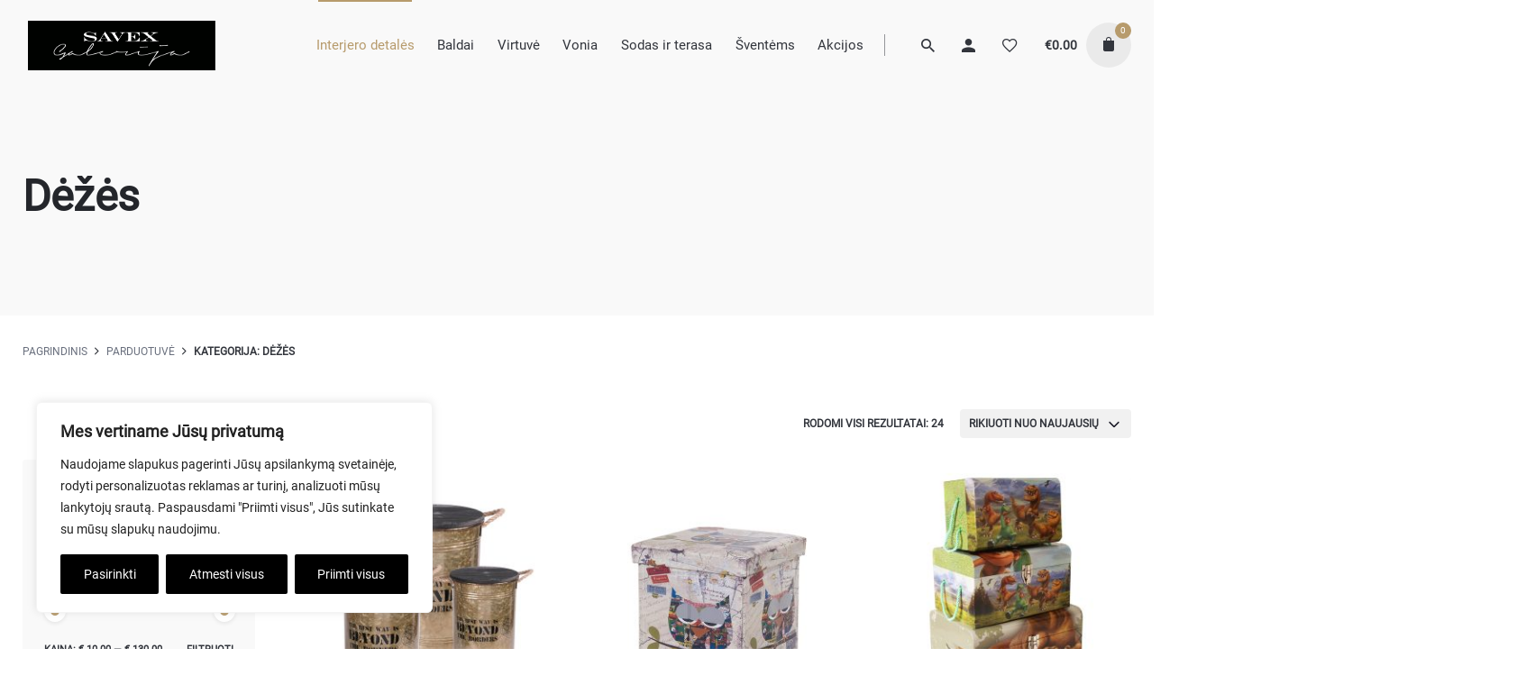

--- FILE ---
content_type: text/html; charset=UTF-8
request_url: https://savexgalerija.lt/produkto-kategorija/interjero-detales/daiktu-laikymas/dezes/
body_size: 57686
content:
<!DOCTYPE html>
<html lang="lt-LT">
<head>
	<meta charset="UTF-8">
	<meta name="viewport" content="width=device-width, initial-scale=1.0, maximum-scale=1, user-scalable=no">
	<meta property="og:id" content="" /><meta property="og:description" content="" /><meta property="category:retailer_item_id" content="fb_product_cat_">					<script>document.documentElement.className = document.documentElement.className + ' yes-js js_active js'</script>
			<meta name='robots' content='index, follow, max-image-preview:large, max-snippet:-1, max-video-preview:-1' />
	<style>img:is([sizes="auto" i], [sizes^="auto," i]) { contain-intrinsic-size: 3000px 1500px }</style>
	
<!-- Google Tag Manager for WordPress by gtm4wp.com -->
<script data-cfasync="false" data-pagespeed-no-defer>
	var gtm4wp_datalayer_name = "dataLayer";
	var dataLayer = dataLayer || [];
	const gtm4wp_use_sku_instead = 1;
	const gtm4wp_currency = 'EUR';
	const gtm4wp_product_per_impression = 10;
	const gtm4wp_clear_ecommerce = false;

	const gtm4wp_scrollerscript_debugmode         = false;
	const gtm4wp_scrollerscript_callbacktime      = 100;
	const gtm4wp_scrollerscript_readerlocation    = 150;
	const gtm4wp_scrollerscript_contentelementid  = "page";
	const gtm4wp_scrollerscript_scannertime       = 60;
</script>
<!-- End Google Tag Manager for WordPress by gtm4wp.com -->
	<!-- This site is optimized with the Yoast SEO plugin v24.6 - https://yoast.com/wordpress/plugins/seo/ -->
	<title>Dėžės Archives - Savex Galerija - Jaukiems namams</title>
	<link rel="canonical" href="https://savexgalerija.lt/produkto-kategorija/interjero-detales/daiktu-laikymas/dezes/" />
	<meta property="og:locale" content="lt_LT" />
	<meta property="og:type" content="article" />
	<meta property="og:title" content="Dėžės Archives - Savex Galerija - Jaukiems namams" />
	<meta property="og:url" content="https://savexgalerija.lt/produkto-kategorija/interjero-detales/daiktu-laikymas/dezes/" />
	<meta property="og:site_name" content="Savex Galerija - Jaukiems namams" />
	<meta name="twitter:card" content="summary_large_image" />
	<script type="application/ld+json" class="yoast-schema-graph">{"@context":"https://schema.org","@graph":[{"@type":"CollectionPage","@id":"https://savexgalerija.lt/produkto-kategorija/interjero-detales/daiktu-laikymas/dezes/","url":"https://savexgalerija.lt/produkto-kategorija/interjero-detales/daiktu-laikymas/dezes/","name":"Dėžės Archives - Savex Galerija - Jaukiems namams","isPartOf":{"@id":"https://savexgalerija.lt/#website"},"primaryImageOfPage":{"@id":"https://savexgalerija.lt/produkto-kategorija/interjero-detales/daiktu-laikymas/dezes/#primaryimage"},"image":{"@id":"https://savexgalerija.lt/produkto-kategorija/interjero-detales/daiktu-laikymas/dezes/#primaryimage"},"thumbnailUrl":"https://savexgalerija.lt/wp-content/uploads/2025/11/4712028_.jpg","breadcrumb":{"@id":"https://savexgalerija.lt/produkto-kategorija/interjero-detales/daiktu-laikymas/dezes/#breadcrumb"},"inLanguage":"lt-LT"},{"@type":"ImageObject","inLanguage":"lt-LT","@id":"https://savexgalerija.lt/produkto-kategorija/interjero-detales/daiktu-laikymas/dezes/#primaryimage","url":"https://savexgalerija.lt/wp-content/uploads/2025/11/4712028_.jpg","contentUrl":"https://savexgalerija.lt/wp-content/uploads/2025/11/4712028_.jpg","width":1000,"height":1000},{"@type":"BreadcrumbList","@id":"https://savexgalerija.lt/produkto-kategorija/interjero-detales/daiktu-laikymas/dezes/#breadcrumb","itemListElement":[{"@type":"ListItem","position":1,"name":"Home","item":"https://savexgalerija.lt/"},{"@type":"ListItem","position":2,"name":"Interjero detalės","item":"https://savexgalerija.lt/produkto-kategorija/interjero-detales/"},{"@type":"ListItem","position":3,"name":"Daiktų laikymas","item":"https://savexgalerija.lt/produkto-kategorija/interjero-detales/daiktu-laikymas/"},{"@type":"ListItem","position":4,"name":"Dėžės"}]},{"@type":"WebSite","@id":"https://savexgalerija.lt/#website","url":"https://savexgalerija.lt/","name":"Savex Galerija - Jaukiems namams","description":"UAB SAVEX- vieni didžiausių Baltijos šalyse standartinių rėmelių nuotraukoms gamintojai. Šiuo metu savo produkciją eksportuoja į daugiau nei 20 šalių. Jūsų jaukių namų patarėjai ir ekspertai. Į savo darbą žiūrintys su atsidavimu ir žingeidumu, visada siekiantys būti Jūsų mėgstamiausiais.","potentialAction":[{"@type":"SearchAction","target":{"@type":"EntryPoint","urlTemplate":"https://savexgalerija.lt/?s={search_term_string}"},"query-input":{"@type":"PropertyValueSpecification","valueRequired":true,"valueName":"search_term_string"}}],"inLanguage":"lt-LT"}]}</script>
	<!-- / Yoast SEO plugin. -->


<link rel='dns-prefetch' href='//cdn.jsdelivr.net' />
<link rel='dns-prefetch' href='//ajax.aspnetcdn.com' />
<link rel="alternate" type="application/rss+xml" title="Savex Galerija - Jaukiems namams &raquo; Įrašų RSS srautas" href="https://savexgalerija.lt/feed/" />
<link rel="alternate" type="application/rss+xml" title="Savex Galerija - Jaukiems namams &raquo; Komentarų RSS srautas" href="https://savexgalerija.lt/comments/feed/" />
<link rel="alternate" type="application/rss+xml" title="Savex Galerija - Jaukiems namams &raquo; Dėžės Kategorija srautas" href="https://savexgalerija.lt/produkto-kategorija/interjero-detales/daiktu-laikymas/dezes/feed/" />
<script type="text/javascript">
/* <![CDATA[ */
window._wpemojiSettings = {"baseUrl":"https:\/\/s.w.org\/images\/core\/emoji\/15.0.3\/72x72\/","ext":".png","svgUrl":"https:\/\/s.w.org\/images\/core\/emoji\/15.0.3\/svg\/","svgExt":".svg","source":{"concatemoji":"https:\/\/savexgalerija.lt\/wp-includes\/js\/wp-emoji-release.min.js?ver=6.7.4"}};
/*! This file is auto-generated */
!function(i,n){var o,s,e;function c(e){try{var t={supportTests:e,timestamp:(new Date).valueOf()};sessionStorage.setItem(o,JSON.stringify(t))}catch(e){}}function p(e,t,n){e.clearRect(0,0,e.canvas.width,e.canvas.height),e.fillText(t,0,0);var t=new Uint32Array(e.getImageData(0,0,e.canvas.width,e.canvas.height).data),r=(e.clearRect(0,0,e.canvas.width,e.canvas.height),e.fillText(n,0,0),new Uint32Array(e.getImageData(0,0,e.canvas.width,e.canvas.height).data));return t.every(function(e,t){return e===r[t]})}function u(e,t,n){switch(t){case"flag":return n(e,"\ud83c\udff3\ufe0f\u200d\u26a7\ufe0f","\ud83c\udff3\ufe0f\u200b\u26a7\ufe0f")?!1:!n(e,"\ud83c\uddfa\ud83c\uddf3","\ud83c\uddfa\u200b\ud83c\uddf3")&&!n(e,"\ud83c\udff4\udb40\udc67\udb40\udc62\udb40\udc65\udb40\udc6e\udb40\udc67\udb40\udc7f","\ud83c\udff4\u200b\udb40\udc67\u200b\udb40\udc62\u200b\udb40\udc65\u200b\udb40\udc6e\u200b\udb40\udc67\u200b\udb40\udc7f");case"emoji":return!n(e,"\ud83d\udc26\u200d\u2b1b","\ud83d\udc26\u200b\u2b1b")}return!1}function f(e,t,n){var r="undefined"!=typeof WorkerGlobalScope&&self instanceof WorkerGlobalScope?new OffscreenCanvas(300,150):i.createElement("canvas"),a=r.getContext("2d",{willReadFrequently:!0}),o=(a.textBaseline="top",a.font="600 32px Arial",{});return e.forEach(function(e){o[e]=t(a,e,n)}),o}function t(e){var t=i.createElement("script");t.src=e,t.defer=!0,i.head.appendChild(t)}"undefined"!=typeof Promise&&(o="wpEmojiSettingsSupports",s=["flag","emoji"],n.supports={everything:!0,everythingExceptFlag:!0},e=new Promise(function(e){i.addEventListener("DOMContentLoaded",e,{once:!0})}),new Promise(function(t){var n=function(){try{var e=JSON.parse(sessionStorage.getItem(o));if("object"==typeof e&&"number"==typeof e.timestamp&&(new Date).valueOf()<e.timestamp+604800&&"object"==typeof e.supportTests)return e.supportTests}catch(e){}return null}();if(!n){if("undefined"!=typeof Worker&&"undefined"!=typeof OffscreenCanvas&&"undefined"!=typeof URL&&URL.createObjectURL&&"undefined"!=typeof Blob)try{var e="postMessage("+f.toString()+"("+[JSON.stringify(s),u.toString(),p.toString()].join(",")+"));",r=new Blob([e],{type:"text/javascript"}),a=new Worker(URL.createObjectURL(r),{name:"wpTestEmojiSupports"});return void(a.onmessage=function(e){c(n=e.data),a.terminate(),t(n)})}catch(e){}c(n=f(s,u,p))}t(n)}).then(function(e){for(var t in e)n.supports[t]=e[t],n.supports.everything=n.supports.everything&&n.supports[t],"flag"!==t&&(n.supports.everythingExceptFlag=n.supports.everythingExceptFlag&&n.supports[t]);n.supports.everythingExceptFlag=n.supports.everythingExceptFlag&&!n.supports.flag,n.DOMReady=!1,n.readyCallback=function(){n.DOMReady=!0}}).then(function(){return e}).then(function(){var e;n.supports.everything||(n.readyCallback(),(e=n.source||{}).concatemoji?t(e.concatemoji):e.wpemoji&&e.twemoji&&(t(e.twemoji),t(e.wpemoji)))}))}((window,document),window._wpemojiSettings);
/* ]]> */
</script>
<link rel='stylesheet' id='sbi_styles-css' href='https://savexgalerija.lt/wp-content/plugins/instagram-feed/css/sbi-styles.min.css?ver=6.7.1' type='text/css' media='all' />
<link rel='stylesheet' id='custom-select2-css-css' href='https://cdn.jsdelivr.net/npm/select2@4.1.0-rc.0/dist/css/select2.min.css?ver=4.1.0' type='text/css' media='all' />
<style id='wp-emoji-styles-inline-css' type='text/css'>

	img.wp-smiley, img.emoji {
		display: inline !important;
		border: none !important;
		box-shadow: none !important;
		height: 1em !important;
		width: 1em !important;
		margin: 0 0.07em !important;
		vertical-align: -0.1em !important;
		background: none !important;
		padding: 0 !important;
	}
</style>
<link rel='stylesheet' id='wp-block-library-css' href='https://savexgalerija.lt/wp-includes/css/dist/block-library/style.min.css?ver=6.7.4' type='text/css' media='all' />
<style id='wp-block-library-theme-inline-css' type='text/css'>
.wp-block-audio :where(figcaption){color:#555;font-size:13px;text-align:center}.is-dark-theme .wp-block-audio :where(figcaption){color:#ffffffa6}.wp-block-audio{margin:0 0 1em}.wp-block-code{border:1px solid #ccc;border-radius:4px;font-family:Menlo,Consolas,monaco,monospace;padding:.8em 1em}.wp-block-embed :where(figcaption){color:#555;font-size:13px;text-align:center}.is-dark-theme .wp-block-embed :where(figcaption){color:#ffffffa6}.wp-block-embed{margin:0 0 1em}.blocks-gallery-caption{color:#555;font-size:13px;text-align:center}.is-dark-theme .blocks-gallery-caption{color:#ffffffa6}:root :where(.wp-block-image figcaption){color:#555;font-size:13px;text-align:center}.is-dark-theme :root :where(.wp-block-image figcaption){color:#ffffffa6}.wp-block-image{margin:0 0 1em}.wp-block-pullquote{border-bottom:4px solid;border-top:4px solid;color:currentColor;margin-bottom:1.75em}.wp-block-pullquote cite,.wp-block-pullquote footer,.wp-block-pullquote__citation{color:currentColor;font-size:.8125em;font-style:normal;text-transform:uppercase}.wp-block-quote{border-left:.25em solid;margin:0 0 1.75em;padding-left:1em}.wp-block-quote cite,.wp-block-quote footer{color:currentColor;font-size:.8125em;font-style:normal;position:relative}.wp-block-quote:where(.has-text-align-right){border-left:none;border-right:.25em solid;padding-left:0;padding-right:1em}.wp-block-quote:where(.has-text-align-center){border:none;padding-left:0}.wp-block-quote.is-large,.wp-block-quote.is-style-large,.wp-block-quote:where(.is-style-plain){border:none}.wp-block-search .wp-block-search__label{font-weight:700}.wp-block-search__button{border:1px solid #ccc;padding:.375em .625em}:where(.wp-block-group.has-background){padding:1.25em 2.375em}.wp-block-separator.has-css-opacity{opacity:.4}.wp-block-separator{border:none;border-bottom:2px solid;margin-left:auto;margin-right:auto}.wp-block-separator.has-alpha-channel-opacity{opacity:1}.wp-block-separator:not(.is-style-wide):not(.is-style-dots){width:100px}.wp-block-separator.has-background:not(.is-style-dots){border-bottom:none;height:1px}.wp-block-separator.has-background:not(.is-style-wide):not(.is-style-dots){height:2px}.wp-block-table{margin:0 0 1em}.wp-block-table td,.wp-block-table th{word-break:normal}.wp-block-table :where(figcaption){color:#555;font-size:13px;text-align:center}.is-dark-theme .wp-block-table :where(figcaption){color:#ffffffa6}.wp-block-video :where(figcaption){color:#555;font-size:13px;text-align:center}.is-dark-theme .wp-block-video :where(figcaption){color:#ffffffa6}.wp-block-video{margin:0 0 1em}:root :where(.wp-block-template-part.has-background){margin-bottom:0;margin-top:0;padding:1.25em 2.375em}
</style>
<link rel='stylesheet' id='jquery-selectBox-css' href='https://savexgalerija.lt/wp-content/plugins/yith-woocommerce-wishlist/assets/css/jquery.selectBox.css?ver=1.2.0' type='text/css' media='all' />
<link rel='stylesheet' id='woocommerce_prettyPhoto_css-css' href='//savexgalerija.lt/wp-content/plugins/woocommerce/assets/css/prettyPhoto.css?ver=3.1.6' type='text/css' media='all' />
<link rel='stylesheet' id='yith-wcwl-main-css' href='https://savexgalerija.lt/wp-content/plugins/yith-woocommerce-wishlist/assets/css/style.css?ver=4.3.0' type='text/css' media='all' />
<style id='yith-wcwl-main-inline-css' type='text/css'>
 :root { --color-add-to-wishlist-background: #333333; --color-add-to-wishlist-text: #FFFFFF; --color-add-to-wishlist-border: #333333; --color-add-to-wishlist-background-hover: #333333; --color-add-to-wishlist-text-hover: #FFFFFF; --color-add-to-wishlist-border-hover: #333333; --rounded-corners-radius: 1px; --color-add-to-cart-background: #333333; --color-add-to-cart-text: #FFFFFF; --color-add-to-cart-border: #333333; --color-add-to-cart-background-hover: #4F4F4F; --color-add-to-cart-text-hover: #FFFFFF; --color-add-to-cart-border-hover: #4F4F4F; --add-to-cart-rounded-corners-radius: 16px; --color-button-style-1-background: #333333; --color-button-style-1-text: #FFFFFF; --color-button-style-1-border: #333333; --color-button-style-1-background-hover: #4F4F4F; --color-button-style-1-text-hover: #FFFFFF; --color-button-style-1-border-hover: #4F4F4F; --color-button-style-2-background: #333333; --color-button-style-2-text: #FFFFFF; --color-button-style-2-border: #333333; --color-button-style-2-background-hover: #4F4F4F; --color-button-style-2-text-hover: #FFFFFF; --color-button-style-2-border-hover: #4F4F4F; --color-wishlist-table-background: #FFFFFF; --color-wishlist-table-text: #6d6c6c; --color-wishlist-table-border: #FFFFFF; --color-headers-background: #F4F4F4; --color-share-button-color: #FFFFFF; --color-share-button-color-hover: #FFFFFF; --color-fb-button-background: #39599E; --color-fb-button-background-hover: #595A5A; --color-tw-button-background: #45AFE2; --color-tw-button-background-hover: #595A5A; --color-pr-button-background: #AB2E31; --color-pr-button-background-hover: #595A5A; --color-em-button-background: #FBB102; --color-em-button-background-hover: #595A5A; --color-wa-button-background: #00A901; --color-wa-button-background-hover: #595A5A; --feedback-duration: 3s } 
 :root { --color-add-to-wishlist-background: #333333; --color-add-to-wishlist-text: #FFFFFF; --color-add-to-wishlist-border: #333333; --color-add-to-wishlist-background-hover: #333333; --color-add-to-wishlist-text-hover: #FFFFFF; --color-add-to-wishlist-border-hover: #333333; --rounded-corners-radius: 1px; --color-add-to-cart-background: #333333; --color-add-to-cart-text: #FFFFFF; --color-add-to-cart-border: #333333; --color-add-to-cart-background-hover: #4F4F4F; --color-add-to-cart-text-hover: #FFFFFF; --color-add-to-cart-border-hover: #4F4F4F; --add-to-cart-rounded-corners-radius: 16px; --color-button-style-1-background: #333333; --color-button-style-1-text: #FFFFFF; --color-button-style-1-border: #333333; --color-button-style-1-background-hover: #4F4F4F; --color-button-style-1-text-hover: #FFFFFF; --color-button-style-1-border-hover: #4F4F4F; --color-button-style-2-background: #333333; --color-button-style-2-text: #FFFFFF; --color-button-style-2-border: #333333; --color-button-style-2-background-hover: #4F4F4F; --color-button-style-2-text-hover: #FFFFFF; --color-button-style-2-border-hover: #4F4F4F; --color-wishlist-table-background: #FFFFFF; --color-wishlist-table-text: #6d6c6c; --color-wishlist-table-border: #FFFFFF; --color-headers-background: #F4F4F4; --color-share-button-color: #FFFFFF; --color-share-button-color-hover: #FFFFFF; --color-fb-button-background: #39599E; --color-fb-button-background-hover: #595A5A; --color-tw-button-background: #45AFE2; --color-tw-button-background-hover: #595A5A; --color-pr-button-background: #AB2E31; --color-pr-button-background-hover: #595A5A; --color-em-button-background: #FBB102; --color-em-button-background-hover: #595A5A; --color-wa-button-background: #00A901; --color-wa-button-background-hover: #595A5A; --feedback-duration: 3s } 
</style>
<style id='classic-theme-styles-inline-css' type='text/css'>
/*! This file is auto-generated */
.wp-block-button__link{color:#fff;background-color:#32373c;border-radius:9999px;box-shadow:none;text-decoration:none;padding:calc(.667em + 2px) calc(1.333em + 2px);font-size:1.125em}.wp-block-file__button{background:#32373c;color:#fff;text-decoration:none}
</style>
<style id='global-styles-inline-css' type='text/css'>
:root{--wp--preset--aspect-ratio--square: 1;--wp--preset--aspect-ratio--4-3: 4/3;--wp--preset--aspect-ratio--3-4: 3/4;--wp--preset--aspect-ratio--3-2: 3/2;--wp--preset--aspect-ratio--2-3: 2/3;--wp--preset--aspect-ratio--16-9: 16/9;--wp--preset--aspect-ratio--9-16: 9/16;--wp--preset--color--black: #000000;--wp--preset--color--cyan-bluish-gray: #abb8c3;--wp--preset--color--white: #ffffff;--wp--preset--color--pale-pink: #f78da7;--wp--preset--color--vivid-red: #cf2e2e;--wp--preset--color--luminous-vivid-orange: #ff6900;--wp--preset--color--luminous-vivid-amber: #fcb900;--wp--preset--color--light-green-cyan: #7bdcb5;--wp--preset--color--vivid-green-cyan: #00d084;--wp--preset--color--pale-cyan-blue: #8ed1fc;--wp--preset--color--vivid-cyan-blue: #0693e3;--wp--preset--color--vivid-purple: #9b51e0;--wp--preset--color--brand-color: #b79b6c;--wp--preset--color--beige-dark: #A1824F;--wp--preset--color--dark-strong: #24262B;--wp--preset--color--dark-light: #32353C;--wp--preset--color--grey-strong: #838998;--wp--preset--gradient--vivid-cyan-blue-to-vivid-purple: linear-gradient(135deg,rgba(6,147,227,1) 0%,rgb(155,81,224) 100%);--wp--preset--gradient--light-green-cyan-to-vivid-green-cyan: linear-gradient(135deg,rgb(122,220,180) 0%,rgb(0,208,130) 100%);--wp--preset--gradient--luminous-vivid-amber-to-luminous-vivid-orange: linear-gradient(135deg,rgba(252,185,0,1) 0%,rgba(255,105,0,1) 100%);--wp--preset--gradient--luminous-vivid-orange-to-vivid-red: linear-gradient(135deg,rgba(255,105,0,1) 0%,rgb(207,46,46) 100%);--wp--preset--gradient--very-light-gray-to-cyan-bluish-gray: linear-gradient(135deg,rgb(238,238,238) 0%,rgb(169,184,195) 100%);--wp--preset--gradient--cool-to-warm-spectrum: linear-gradient(135deg,rgb(74,234,220) 0%,rgb(151,120,209) 20%,rgb(207,42,186) 40%,rgb(238,44,130) 60%,rgb(251,105,98) 80%,rgb(254,248,76) 100%);--wp--preset--gradient--blush-light-purple: linear-gradient(135deg,rgb(255,206,236) 0%,rgb(152,150,240) 100%);--wp--preset--gradient--blush-bordeaux: linear-gradient(135deg,rgb(254,205,165) 0%,rgb(254,45,45) 50%,rgb(107,0,62) 100%);--wp--preset--gradient--luminous-dusk: linear-gradient(135deg,rgb(255,203,112) 0%,rgb(199,81,192) 50%,rgb(65,88,208) 100%);--wp--preset--gradient--pale-ocean: linear-gradient(135deg,rgb(255,245,203) 0%,rgb(182,227,212) 50%,rgb(51,167,181) 100%);--wp--preset--gradient--electric-grass: linear-gradient(135deg,rgb(202,248,128) 0%,rgb(113,206,126) 100%);--wp--preset--gradient--midnight: linear-gradient(135deg,rgb(2,3,129) 0%,rgb(40,116,252) 100%);--wp--preset--font-size--small: 14px;--wp--preset--font-size--medium: 20px;--wp--preset--font-size--large: 17px;--wp--preset--font-size--x-large: 42px;--wp--preset--font-size--extra-small: 13px;--wp--preset--font-size--normal: 15px;--wp--preset--font-size--larger: 20px;--wp--preset--font-family--inter: "Inter", sans-serif;--wp--preset--font-family--cardo: Cardo;--wp--preset--spacing--20: 0.44rem;--wp--preset--spacing--30: 0.67rem;--wp--preset--spacing--40: 1rem;--wp--preset--spacing--50: 1.5rem;--wp--preset--spacing--60: 2.25rem;--wp--preset--spacing--70: 3.38rem;--wp--preset--spacing--80: 5.06rem;--wp--preset--shadow--natural: 6px 6px 9px rgba(0, 0, 0, 0.2);--wp--preset--shadow--deep: 12px 12px 50px rgba(0, 0, 0, 0.4);--wp--preset--shadow--sharp: 6px 6px 0px rgba(0, 0, 0, 0.2);--wp--preset--shadow--outlined: 6px 6px 0px -3px rgba(255, 255, 255, 1), 6px 6px rgba(0, 0, 0, 1);--wp--preset--shadow--crisp: 6px 6px 0px rgba(0, 0, 0, 1);}:where(.is-layout-flex){gap: 0.5em;}:where(.is-layout-grid){gap: 0.5em;}body .is-layout-flex{display: flex;}.is-layout-flex{flex-wrap: wrap;align-items: center;}.is-layout-flex > :is(*, div){margin: 0;}body .is-layout-grid{display: grid;}.is-layout-grid > :is(*, div){margin: 0;}:where(.wp-block-columns.is-layout-flex){gap: 2em;}:where(.wp-block-columns.is-layout-grid){gap: 2em;}:where(.wp-block-post-template.is-layout-flex){gap: 1.25em;}:where(.wp-block-post-template.is-layout-grid){gap: 1.25em;}.has-black-color{color: var(--wp--preset--color--black) !important;}.has-cyan-bluish-gray-color{color: var(--wp--preset--color--cyan-bluish-gray) !important;}.has-white-color{color: var(--wp--preset--color--white) !important;}.has-pale-pink-color{color: var(--wp--preset--color--pale-pink) !important;}.has-vivid-red-color{color: var(--wp--preset--color--vivid-red) !important;}.has-luminous-vivid-orange-color{color: var(--wp--preset--color--luminous-vivid-orange) !important;}.has-luminous-vivid-amber-color{color: var(--wp--preset--color--luminous-vivid-amber) !important;}.has-light-green-cyan-color{color: var(--wp--preset--color--light-green-cyan) !important;}.has-vivid-green-cyan-color{color: var(--wp--preset--color--vivid-green-cyan) !important;}.has-pale-cyan-blue-color{color: var(--wp--preset--color--pale-cyan-blue) !important;}.has-vivid-cyan-blue-color{color: var(--wp--preset--color--vivid-cyan-blue) !important;}.has-vivid-purple-color{color: var(--wp--preset--color--vivid-purple) !important;}.has-black-background-color{background-color: var(--wp--preset--color--black) !important;}.has-cyan-bluish-gray-background-color{background-color: var(--wp--preset--color--cyan-bluish-gray) !important;}.has-white-background-color{background-color: var(--wp--preset--color--white) !important;}.has-pale-pink-background-color{background-color: var(--wp--preset--color--pale-pink) !important;}.has-vivid-red-background-color{background-color: var(--wp--preset--color--vivid-red) !important;}.has-luminous-vivid-orange-background-color{background-color: var(--wp--preset--color--luminous-vivid-orange) !important;}.has-luminous-vivid-amber-background-color{background-color: var(--wp--preset--color--luminous-vivid-amber) !important;}.has-light-green-cyan-background-color{background-color: var(--wp--preset--color--light-green-cyan) !important;}.has-vivid-green-cyan-background-color{background-color: var(--wp--preset--color--vivid-green-cyan) !important;}.has-pale-cyan-blue-background-color{background-color: var(--wp--preset--color--pale-cyan-blue) !important;}.has-vivid-cyan-blue-background-color{background-color: var(--wp--preset--color--vivid-cyan-blue) !important;}.has-vivid-purple-background-color{background-color: var(--wp--preset--color--vivid-purple) !important;}.has-black-border-color{border-color: var(--wp--preset--color--black) !important;}.has-cyan-bluish-gray-border-color{border-color: var(--wp--preset--color--cyan-bluish-gray) !important;}.has-white-border-color{border-color: var(--wp--preset--color--white) !important;}.has-pale-pink-border-color{border-color: var(--wp--preset--color--pale-pink) !important;}.has-vivid-red-border-color{border-color: var(--wp--preset--color--vivid-red) !important;}.has-luminous-vivid-orange-border-color{border-color: var(--wp--preset--color--luminous-vivid-orange) !important;}.has-luminous-vivid-amber-border-color{border-color: var(--wp--preset--color--luminous-vivid-amber) !important;}.has-light-green-cyan-border-color{border-color: var(--wp--preset--color--light-green-cyan) !important;}.has-vivid-green-cyan-border-color{border-color: var(--wp--preset--color--vivid-green-cyan) !important;}.has-pale-cyan-blue-border-color{border-color: var(--wp--preset--color--pale-cyan-blue) !important;}.has-vivid-cyan-blue-border-color{border-color: var(--wp--preset--color--vivid-cyan-blue) !important;}.has-vivid-purple-border-color{border-color: var(--wp--preset--color--vivid-purple) !important;}.has-vivid-cyan-blue-to-vivid-purple-gradient-background{background: var(--wp--preset--gradient--vivid-cyan-blue-to-vivid-purple) !important;}.has-light-green-cyan-to-vivid-green-cyan-gradient-background{background: var(--wp--preset--gradient--light-green-cyan-to-vivid-green-cyan) !important;}.has-luminous-vivid-amber-to-luminous-vivid-orange-gradient-background{background: var(--wp--preset--gradient--luminous-vivid-amber-to-luminous-vivid-orange) !important;}.has-luminous-vivid-orange-to-vivid-red-gradient-background{background: var(--wp--preset--gradient--luminous-vivid-orange-to-vivid-red) !important;}.has-very-light-gray-to-cyan-bluish-gray-gradient-background{background: var(--wp--preset--gradient--very-light-gray-to-cyan-bluish-gray) !important;}.has-cool-to-warm-spectrum-gradient-background{background: var(--wp--preset--gradient--cool-to-warm-spectrum) !important;}.has-blush-light-purple-gradient-background{background: var(--wp--preset--gradient--blush-light-purple) !important;}.has-blush-bordeaux-gradient-background{background: var(--wp--preset--gradient--blush-bordeaux) !important;}.has-luminous-dusk-gradient-background{background: var(--wp--preset--gradient--luminous-dusk) !important;}.has-pale-ocean-gradient-background{background: var(--wp--preset--gradient--pale-ocean) !important;}.has-electric-grass-gradient-background{background: var(--wp--preset--gradient--electric-grass) !important;}.has-midnight-gradient-background{background: var(--wp--preset--gradient--midnight) !important;}.has-small-font-size{font-size: var(--wp--preset--font-size--small) !important;}.has-medium-font-size{font-size: var(--wp--preset--font-size--medium) !important;}.has-large-font-size{font-size: var(--wp--preset--font-size--large) !important;}.has-x-large-font-size{font-size: var(--wp--preset--font-size--x-large) !important;}
:where(.wp-block-post-template.is-layout-flex){gap: 1.25em;}:where(.wp-block-post-template.is-layout-grid){gap: 1.25em;}
:where(.wp-block-columns.is-layout-flex){gap: 2em;}:where(.wp-block-columns.is-layout-grid){gap: 2em;}
:root :where(.wp-block-pullquote){font-size: 1.5em;line-height: 1.6;}
</style>
<link rel='stylesheet' id='contact-form-7-css' href='https://savexgalerija.lt/wp-content/plugins/contact-form-7/includes/css/styles.css?ver=6.0.4' type='text/css' media='all' />
<link rel='stylesheet' id='woocommerce-pdf-catalog-css' href='https://savexgalerija.lt/wp-content/plugins/woocommerce-pdf-catalog/public/css/woocommerce-pdf-catalog-public.css?ver=1.18.7' type='text/css' media='all' />
<link rel='stylesheet' id='font-awesome-css' href='https://savexgalerija.lt/wp-content/plugins/woocommerce-pdf-catalog/public/css/fontawesome-free-5.15.3-web/css/all.css?ver=5.15.3' type='text/css' media='all' />
<style id='font-awesome-inline-css' type='text/css'>
[data-font="FontAwesome"]:before {font-family: 'FontAwesome' !important;content: attr(data-icon) !important;speak: none !important;font-weight: normal !important;font-variant: normal !important;text-transform: none !important;line-height: 1 !important;font-style: normal !important;-webkit-font-smoothing: antialiased !important;-moz-osx-font-smoothing: grayscale !important;}
</style>
<link rel='stylesheet' id='select2-css' href='https://savexgalerija.lt/wp-content/plugins/woocommerce-pdf-catalog/public/vendor/select2/css/select2.min.css?ver=4.1.0' type='text/css' media='all' />
<style id='woocommerce-inline-inline-css' type='text/css'>
.woocommerce form .form-row .required { visibility: visible; }
</style>
<link rel='stylesheet' id='b2bking_main_style-css' href='https://savexgalerija.lt/wp-content/plugins/codecanyon-BxEWxKyS-b2bking-the-ultimate-woocommerce-b2b-plugin/public/../includes/assets/css/style.css?ver=1673852906' type='text/css' media='all' />
<link rel='stylesheet' id='jquery-colorbox-css' href='https://savexgalerija.lt/wp-content/plugins/yith-woocommerce-compare/assets/css/colorbox.css?ver=1.4.21' type='text/css' media='all' />
<link rel='stylesheet' id='yith-woocompare-widget-css' href='https://savexgalerija.lt/wp-content/plugins/yith-woocommerce-compare/assets/css/widget.css?ver=2.47.0' type='text/css' media='all' />
<link rel='stylesheet' id='brands-styles-css' href='https://savexgalerija.lt/wp-content/plugins/woocommerce/assets/css/brands.css?ver=9.7.2' type='text/css' media='all' />
<link rel='stylesheet' id='parent-style-css' href='https://savexgalerija.lt/wp-content/themes/stockie/style.css?ver=6.7.4' type='text/css' media='all' />
<link rel='stylesheet' id='stockie-style-css' href='https://savexgalerija.lt/wp-content/themes/stockie-child/style.css?ver=1.0.15' type='text/css' media='all' />
<style id='stockie-style-inline-css' type='text/css'>
.subheader {background-color:#33363b;}.site-header{border:none;}.site-header.header-fixed{border:none;}.back-link a.btn-link {}.header-title::after{background-color:transparent;}body .site-content{background-size:auto;background-position:center center;background-repeat: repeat;}footer.site-footer{background-size:cover;}.site-footer .widget,.site-footer .widget p,.site-footer .widget .subtitle,.site-footer .widget a,.site-footer .widget .widget-title, .site-footer .widget a:hover, .site-footer .widget h3 a, .site-footer .widget h4 a,.site-footer .widgets .socialbar a.social.outline span,.site-footer .widget_recent_comments .comment-author-link,.site-footer .widget_stockie_widget_subscribe button.btn,.site-footer .widgets select,.site-footer .widget_tag_cloud .tagcloud a,.site-footer .widget_tag_cloud .tagcloud a:hover{}.site-footer .widget .widget-title{}.site-footer .widgets .socialbar a.social.outline,.site-footer .widgets select,.site-footer .widget_tag_cloud .tagcloud a,.site-footer .widget_tag_cloud .tagcloud a:hover{}.site-footer .widgets .socialbar a.social.outline:hover{}.brand-color, .brand-color-after, .brand-color-before, .brand-color-hover-after, .brand-color-hover-before, .brand-color-i, .brand-color-after-i, .brand-color-before-i, .brand-color-hover-i:hover, .brand-color-hover-i-after, .brand-color-hover-i-before, .brand-color-after:after, .brand-color-before:before, .brand-color-hover:hover, .brand-color-hover-after:hover:after, .brand-color-hover-before:before, .has-brand-color-color, .is-style-outline .has-brand-color-color, a:hover, .blog-grid:hover h3 a, .portfolio-item.grid-2:hover h4.title, .fullscreen-nav li a:hover, .socialbar.inline a:hover, .btn-link:hover, a.btn-link:hover, .owl-nav .owl-prev .ion:hover, .owl-nav .owl-next .ion:hover, .owl-nav .move-up .ion:hover, .owl-nav .move-down .ion:hover, .slider-nav .owl-prev .ion:hover, .slider-nav .owl-next .ion:hover, .slider-nav .move-up .ion:hover, .slider-nav .move-down .ion:hover, .gallery .expand .ion:hover, .close .ion:hover, .accordionItem_title:hover, .tab .tabNav_link:hover, .widget .socialbar a:hover, .social-bar .socialbar a:hover, .share-bar .links a:hover, .widget_shopping_cart_content .buttons a.button:first-child:hover, .woo_c-products .slider .owl-next:hover:after, .woo_c-products .slider .owl-prev:hover:after, .btn-link.active, span.page-numbers.current, a.page-numbers:hover, .main-nav .nav-item.active-main-item > .menu-link, .comment-content a, .header-title .subtitle b:before, nav.pagination li .btn.active, nav.pagination li .page-numbers.active, #mega-menu-wrap > ul .sub-menu > li > a:hover, #mega-menu-wrap > ul .sub-sub-menu > li > a:hover, #mega-menu-wrap > ul .current-menu-ancestor > a, #mega-menu-wrap > ul .current-menu-item > a, #fullscreen-mega-menu-wrap > ul .current-menu-ancestor > a, #fullscreen-mega-menu-wrap > ul .current-menu-item > a, .woocommerce .woo-my-nav li.is-active a, .portfolio-sorting li a.active, .team-member .socialbar a:hover, .widget_nav_menu .current-menu-item a, .widget_pages .current-menu-item a{color:#b79b6c;}.brand-border-color, .brand-border-color-after, .brand-border-color-before, .brand-border-color-hover, .brand-border-color-hover-after, .brand-border-color-hover-before, .brand-border-color-i, .brand-border-color-after-i, .brand-border-color-before-i, .brand-border-color-hover-i, .brand-border-color-hover-i-after, .brand-border-color-hover-i-before, .button.brand-border-color, .has-brand-color-background-color, .is-style-outline .has-brand-color-color, .wp-block-button__link:hover, .btn-brand, input[type="submit"]:hover,input[type="submit"]:focus, button:hover, .btn:hover, a.btn:hover, input.btn:hover, a.button:hover, span.button:hover, div.button:hover, input[type="text"]:focus, input[type="number"]:focus, input[type="email"]:focus, textarea:focus, button:focus, .btn:focus, a.button:focus{border-color:#b79b6c;}.brand-bg-color, .brand-bg-color-after, .brand-bg-color-before, .brand-bg-color-hover, .brand-bg-color-hover-after:hover:after, .brand-bg-color-hover-before:hover:before, .brand-bg-color-hover-after, .brand-bg-color-hover-before, .brand-bg-color-i, .brand-bg-color-after-i, .brand-bg-color-before-i, .brand-bg-color-hover-i, .brand-bg-color-hover-i-after, .brand-bg-color-hover-i-before, .btn-brand:not(.btn-outline), .has-brand-color-background-color, .blog-grid-content a.tag, a.brand-bg-color, .wp-block-button__link:hover, .widget_price_filter .ui-slider-range, .widget_price_filter .ui-slider-handle:after, .main-nav .nav-item:before, .main-nav .nav-item.current-menu-item:before, .main-nav .nav-item.current-menu-ancestor:before, .widget_calendar caption, .tag:hover, .reply a:hover, input[type="submit"]:hover, input[type="submit"]:focus, button:hover, .btn:hover, a.btn:hover, input.btn:hover, a.button:hover, span.button:hover, div.button:hover, .btn-outline:hover, input[type="submit"].btn-outline:hover, a.btn-outline:hover, .tooltip-item.left:before, .tooltip-item.right:before, .portfolio-page .tag, .header-title .tags .tag, .divider, .radio input:checked + .input:after, .btn-flat:hover, input[type="submit"].btn-flat:hover, a.btn-flat:hover, .tag:not(body):hover, .woo-onsale:hover, .price-discount:hover, .tag-cloud-link:hover, .pricing_price_time:hover, .reply a:hover, .portfolio-item span.category:hover,  button:focus, .btn:focus, a.button:focus,.yith-woocommerce-ajax-product-filter .yith-wcan-reset-navigation:hover, .yith-woocommerce-ajax-product-filter .yith-wcan-group li.chosen a, .yith-woocommerce-ajax-product-filter .yith-wcan-group li:hover a{background-color:#b79b6c;}.brand-bg-color-i,.brand-bg-color-after-i:after,.brand-bg-color-before-i:before,.brand-bg-color-hover-i:hover,.brand-bg-color-hover-i-after:after,.brand-bg-color-hover-i-before:before{background-color:#b79b6c !important;}
</style>
<link rel='stylesheet' id='stockie-grid-css' href='https://savexgalerija.lt/wp-content/themes/stockie/assets/css/grid.min.css?ver=6.7.4' type='text/css' media='all' />
<link rel='stylesheet' id='thwvsf-public-style-css' href='https://savexgalerija.lt/wp-content/plugins/product-variation-swatches-for-woocommerce/public/assets/css/thwvsf-public.min.css?ver=6.7.4' type='text/css' media='all' />
<script type="text/template" id="tmpl-variation-template">
	<div class="woocommerce-variation-description">{{{ data.variation.variation_description }}}</div>
	<div class="woocommerce-variation-price">{{{ data.variation.price_html }}}</div>
	<div class="woocommerce-variation-availability">{{{ data.variation.availability_html }}}</div>
</script>
<script type="text/template" id="tmpl-unavailable-variation-template">
	<p role="alert">Deja, šis produktas neprieinamas. Pasirinkite kitokią kombinaciją.</p>
</script>
<script type="text/javascript" id="cookie-law-info-js-extra">
/* <![CDATA[ */
var _ckyConfig = {"_ipData":[],"_assetsURL":"https:\/\/savexgalerija.lt\/wp-content\/plugins\/cookie-law-info\/lite\/frontend\/images\/","_publicURL":"https:\/\/savexgalerija.lt","_expiry":"365","_categories":[{"name":"Privalomieji slapukai","slug":"necessary","isNecessary":true,"ccpaDoNotSell":true,"cookies":[{"cookieID":"*__Secure-*","domain":"https:\/\/savexgalerija.lt","provider":""},{"cookieID":"*SEARCH_SAMESITE","domain":"https:\/\/savexgalerija.lt","provider":""},{"cookieID":"*wordpress_test_cookie","domain":"https:\/\/savexgalerija.lt","provider":""},{"cookieID":"*cookieyes-consent","domain":"https:\/\/savexgalerija.lt","provider":""},{"cookieID":"*PHPSESSID","domain":"https:\/\/savexgalerija.lt","provider":""}],"active":true,"defaultConsent":{"gdpr":true,"ccpa":true}},{"name":"Funkciniai slapukai","slug":"functional","isNecessary":false,"ccpaDoNotSell":true,"cookies":[{"cookieID":"*AEC","domain":"https:\/\/savexgalerija.lt","provider":""},{"cookieID":"*catAccCookies","domain":"https:\/\/savexgalerija.lt","provider":""},{"cookieID":"*SOCS","domain":"https:\/\/savexgalerija.lt","provider":""},{"cookieID":"*twk_uuid_*","domain":"https:\/\/savexgalerija.lt","provider":""},{"cookieID":"*yith_woocompare_list","domain":"https:\/\/savexgalerija.lt","provider":""},{"cookieID":"*woocommerce_cart_hash","domain":"https:\/\/savexgalerija.lt","provider":""},{"cookieID":"*wp_lang","domain":"https:\/\/savexgalerija.lt","provider":""},{"cookieID":"*wp-settings-time-9","domain":"https:\/\/savexgalerija.lt","provider":""},{"cookieID":"*twk_idm_key","domain":"https:\/\/savexgalerija.lt","provider":""},{"cookieID":"*TawkConnectionTime","domain":"https:\/\/savexgalerija.lt","provider":""}],"active":true,"defaultConsent":{"gdpr":false,"ccpa":false}},{"name":"Analitiniai slapukai","slug":"analytics","isNecessary":false,"ccpaDoNotSell":true,"cookies":[{"cookieID":"*1P_JAR","domain":"https:\/\/savexgalerija.lt","provider":""},{"cookieID":"*tk_ai","domain":"https:\/\/savexgalerija.lt","provider":""},{"cookieID":"*_ga","domain":"https:\/\/savexgalerija.lt","provider":""}],"active":true,"defaultConsent":{"gdpr":false,"ccpa":false}},{"name":"Na\u0161umo slapukai","slug":"performance","isNecessary":false,"ccpaDoNotSell":true,"cookies":[],"active":true,"defaultConsent":{"gdpr":false,"ccpa":false}},{"name":"Reklaminiai slapukai","slug":"advertisement","isNecessary":false,"ccpaDoNotSell":true,"cookies":[{"cookieID":"*SIDCC","domain":"https:\/\/savexgalerija.lt","provider":""},{"cookieID":"*SAPISID","domain":"https:\/\/savexgalerija.lt","provider":""},{"cookieID":"*SSID","domain":"https:\/\/savexgalerija.lt","provider":""},{"cookieID":"*HSID","domain":"https:\/\/savexgalerija.lt","provider":""},{"cookieID":"*APISID","domain":"https:\/\/savexgalerija.lt","provider":""},{"cookieID":"*OTZ","domain":"https:\/\/savexgalerija.lt","provider":""},{"cookieID":"*SID","domain":"https:\/\/savexgalerija.lt","provider":""},{"cookieID":"*NID","domain":"https:\/\/savexgalerija.lt","provider":""},{"cookieID":"*CONSENT","domain":"https:\/\/savexgalerija.lt","provider":""},{"cookieID":"*wp_woocommerce_session_*","domain":"https:\/\/savexgalerija.lt","provider":""},{"cookieID":"*woocommerce_items_in_cart","domain":"https:\/\/savexgalerija.lt","provider":""},{"cookieID":"*_fbp","domain":"https:\/\/savexgalerija.lt","provider":""}],"active":true,"defaultConsent":{"gdpr":false,"ccpa":false}}],"_activeLaw":"gdpr","_rootDomain":"","_block":"1","_showBanner":"1","_bannerConfig":{"settings":{"type":"box","preferenceCenterType":"popup","position":"bottom-left","applicableLaw":"gdpr"},"behaviours":{"reloadBannerOnAccept":false,"loadAnalyticsByDefault":false,"animations":{"onLoad":"animate","onHide":"sticky"}},"config":{"revisitConsent":{"status":false,"tag":"revisit-consent","position":"bottom-left","meta":{"url":"#"},"styles":{"background-color":"#000000"},"elements":{"title":{"type":"text","tag":"revisit-consent-title","status":true,"styles":{"color":"#0056a7"}}}},"preferenceCenter":{"toggle":{"status":true,"tag":"detail-category-toggle","type":"toggle","states":{"active":{"styles":{"background-color":"#1863DC"}},"inactive":{"styles":{"background-color":"#D0D5D2"}}}}},"categoryPreview":{"status":false,"toggle":{"status":true,"tag":"detail-category-preview-toggle","type":"toggle","states":{"active":{"styles":{"background-color":"#1863DC"}},"inactive":{"styles":{"background-color":"#D0D5D2"}}}}},"videoPlaceholder":{"status":true,"styles":{"background-color":"#000000","border-color":"#000000cc","color":"#ffffff"}},"readMore":{"status":false,"tag":"readmore-button","type":"link","meta":{"noFollow":true,"newTab":true},"styles":{"color":"#B79B6C","background-color":"transparent","border-color":"transparent"}},"auditTable":{"status":true},"optOption":{"status":true,"toggle":{"status":true,"tag":"optout-option-toggle","type":"toggle","states":{"active":{"styles":{"background-color":"#1863dc"}},"inactive":{"styles":{"background-color":"#FFFFFF"}}}}}}},"_version":"3.2.8","_logConsent":"1","_tags":[{"tag":"accept-button","styles":{"color":"#FFFFFF","background-color":"#000000","border-color":"#000000"}},{"tag":"reject-button","styles":{"color":"#FFFFFF","background-color":"#000000","border-color":"#000000"}},{"tag":"settings-button","styles":{"color":"#FFFFFF","background-color":"#000000","border-color":"#000000"}},{"tag":"readmore-button","styles":{"color":"#B79B6C","background-color":"transparent","border-color":"transparent"}},{"tag":"donotsell-button","styles":{"color":"#1863DC","background-color":"transparent","border-color":"transparent"}},{"tag":"accept-button","styles":{"color":"#FFFFFF","background-color":"#000000","border-color":"#000000"}},{"tag":"revisit-consent","styles":{"background-color":"#000000"}}],"_shortCodes":[{"key":"cky_readmore","content":"<a href=\"#\" class=\"cky-policy\" aria-label=\"Pla\u010diau\" target=\"_blank\" rel=\"noopener\" data-cky-tag=\"readmore-button\">Pla\u010diau<\/a>","tag":"readmore-button","status":false,"attributes":{"rel":"nofollow","target":"_blank"}},{"key":"cky_show_desc","content":"<button class=\"cky-show-desc-btn\" data-cky-tag=\"show-desc-button\" aria-label=\"Show more\">Show more<\/button>","tag":"show-desc-button","status":true,"attributes":[]},{"key":"cky_hide_desc","content":"<button class=\"cky-show-desc-btn\" data-cky-tag=\"hide-desc-button\" aria-label=\"Show less\">Show less<\/button>","tag":"hide-desc-button","status":true,"attributes":[]},{"key":"cky_category_toggle_label","content":"[cky_{{status}}_category_label] [cky_preference_{{category_slug}}_title]","tag":"","status":true,"attributes":[]},{"key":"cky_enable_category_label","content":"Enable","tag":"","status":true,"attributes":[]},{"key":"cky_disable_category_label","content":"Disable","tag":"","status":true,"attributes":[]},{"key":"cky_video_placeholder","content":"<div class=\"video-placeholder-normal\" data-cky-tag=\"video-placeholder\" id=\"[UNIQUEID]\"><p class=\"video-placeholder-text-normal\" data-cky-tag=\"placeholder-title\">Pra\u0161ome sutikti su slapuk\u0173 politika<\/p><\/div>","tag":"","status":true,"attributes":[]},{"key":"cky_enable_optout_label","content":"Enable","tag":"","status":true,"attributes":[]},{"key":"cky_disable_optout_label","content":"Disable","tag":"","status":true,"attributes":[]},{"key":"cky_optout_toggle_label","content":"[cky_{{status}}_optout_label] [cky_optout_option_title]","tag":"","status":true,"attributes":[]},{"key":"cky_optout_option_title","content":"Do Not Sell or Share My Personal Information","tag":"","status":true,"attributes":[]},{"key":"cky_optout_close_label","content":"Close","tag":"","status":true,"attributes":[]}],"_rtl":"","_language":"en","_providersToBlock":[]};
var _ckyStyles = {"css":".cky-overlay{background: #000000; opacity: 0.4; position: fixed; top: 0; left: 0; width: 100%; height: 100%; z-index: 99999999;}.cky-hide{display: none;}.cky-btn-revisit-wrapper{display: flex; align-items: center; justify-content: center; background: #0056a7; width: 45px; height: 45px; border-radius: 50%; position: fixed; z-index: 999999; cursor: pointer;}.cky-revisit-bottom-left{bottom: 15px; left: 15px;}.cky-revisit-bottom-right{bottom: 15px; right: 15px;}.cky-btn-revisit-wrapper .cky-btn-revisit{display: flex; align-items: center; justify-content: center; background: none; border: none; cursor: pointer; position: relative; margin: 0; padding: 0;}.cky-btn-revisit-wrapper .cky-btn-revisit img{max-width: fit-content; margin: 0; height: 30px; width: 30px;}.cky-revisit-bottom-left:hover::before{content: attr(data-tooltip); position: absolute; background: #4e4b66; color: #ffffff; left: calc(100% + 7px); font-size: 12px; line-height: 16px; width: max-content; padding: 4px 8px; border-radius: 4px;}.cky-revisit-bottom-left:hover::after{position: absolute; content: \"\"; border: 5px solid transparent; left: calc(100% + 2px); border-left-width: 0; border-right-color: #4e4b66;}.cky-revisit-bottom-right:hover::before{content: attr(data-tooltip); position: absolute; background: #4e4b66; color: #ffffff; right: calc(100% + 7px); font-size: 12px; line-height: 16px; width: max-content; padding: 4px 8px; border-radius: 4px;}.cky-revisit-bottom-right:hover::after{position: absolute; content: \"\"; border: 5px solid transparent; right: calc(100% + 2px); border-right-width: 0; border-left-color: #4e4b66;}.cky-revisit-hide{display: none;}.cky-consent-container{position: fixed; width: 440px; box-sizing: border-box; z-index: 9999999; border-radius: 6px;}.cky-consent-container .cky-consent-bar{background: #ffffff; border: 1px solid; padding: 20px 26px; box-shadow: 0 -1px 10px 0 #acabab4d; border-radius: 6px;}.cky-box-bottom-left{bottom: 40px; left: 40px;}.cky-box-bottom-right{bottom: 40px; right: 40px;}.cky-box-top-left{top: 40px; left: 40px;}.cky-box-top-right{top: 40px; right: 40px;}.cky-custom-brand-logo-wrapper .cky-custom-brand-logo{width: 100px; height: auto; margin: 0 0 12px 0;}.cky-notice .cky-title{color: #212121; font-weight: 700; font-size: 18px; line-height: 24px; margin: 0 0 12px 0;}.cky-notice-des *,.cky-preference-content-wrapper *,.cky-accordion-header-des *,.cky-gpc-wrapper .cky-gpc-desc *{font-size: 14px;}.cky-notice-des{color: #212121; font-size: 14px; line-height: 24px; font-weight: 400;}.cky-notice-des img{height: 25px; width: 25px;}.cky-consent-bar .cky-notice-des p,.cky-gpc-wrapper .cky-gpc-desc p,.cky-preference-body-wrapper .cky-preference-content-wrapper p,.cky-accordion-header-wrapper .cky-accordion-header-des p,.cky-cookie-des-table li div:last-child p{color: inherit; margin-top: 0; overflow-wrap: break-word;}.cky-notice-des P:last-child,.cky-preference-content-wrapper p:last-child,.cky-cookie-des-table li div:last-child p:last-child,.cky-gpc-wrapper .cky-gpc-desc p:last-child{margin-bottom: 0;}.cky-notice-des a.cky-policy,.cky-notice-des button.cky-policy{font-size: 14px; color: #1863dc; white-space: nowrap; cursor: pointer; background: transparent; border: 1px solid; text-decoration: underline;}.cky-notice-des button.cky-policy{padding: 0;}.cky-notice-des a.cky-policy:focus-visible,.cky-notice-des button.cky-policy:focus-visible,.cky-preference-content-wrapper .cky-show-desc-btn:focus-visible,.cky-accordion-header .cky-accordion-btn:focus-visible,.cky-preference-header .cky-btn-close:focus-visible,.cky-switch input[type=\"checkbox\"]:focus-visible,.cky-footer-wrapper a:focus-visible,.cky-btn:focus-visible{outline: 2px solid #1863dc; outline-offset: 2px;}.cky-btn:focus:not(:focus-visible),.cky-accordion-header .cky-accordion-btn:focus:not(:focus-visible),.cky-preference-content-wrapper .cky-show-desc-btn:focus:not(:focus-visible),.cky-btn-revisit-wrapper .cky-btn-revisit:focus:not(:focus-visible),.cky-preference-header .cky-btn-close:focus:not(:focus-visible),.cky-consent-bar .cky-banner-btn-close:focus:not(:focus-visible){outline: 0;}button.cky-show-desc-btn:not(:hover):not(:active){color: #1863dc; background: transparent;}button.cky-accordion-btn:not(:hover):not(:active),button.cky-banner-btn-close:not(:hover):not(:active),button.cky-btn-revisit:not(:hover):not(:active),button.cky-btn-close:not(:hover):not(:active){background: transparent;}.cky-consent-bar button:hover,.cky-modal.cky-modal-open button:hover,.cky-consent-bar button:focus,.cky-modal.cky-modal-open button:focus{text-decoration: none;}.cky-notice-btn-wrapper{display: flex; justify-content: flex-start; align-items: center; flex-wrap: wrap; margin-top: 16px;}.cky-notice-btn-wrapper .cky-btn{text-shadow: none; box-shadow: none;}.cky-btn{flex: auto; max-width: 100%; font-size: 14px; font-family: inherit; line-height: 24px; padding: 8px; font-weight: 500; margin: 0 8px 0 0; border-radius: 2px; cursor: pointer; text-align: center; text-transform: none; min-height: 0;}.cky-btn:hover{opacity: 0.8;}.cky-btn-customize{color: #1863dc; background: transparent; border: 2px solid #1863dc;}.cky-btn-reject{color: #1863dc; background: transparent; border: 2px solid #1863dc;}.cky-btn-accept{background: #1863dc; color: #ffffff; border: 2px solid #1863dc;}.cky-btn:last-child{margin-right: 0;}@media (max-width: 576px){.cky-box-bottom-left{bottom: 0; left: 0;}.cky-box-bottom-right{bottom: 0; right: 0;}.cky-box-top-left{top: 0; left: 0;}.cky-box-top-right{top: 0; right: 0;}}@media (max-width: 440px){.cky-box-bottom-left, .cky-box-bottom-right, .cky-box-top-left, .cky-box-top-right{width: 100%; max-width: 100%;}.cky-consent-container .cky-consent-bar{padding: 20px 0;}.cky-custom-brand-logo-wrapper, .cky-notice .cky-title, .cky-notice-des, .cky-notice-btn-wrapper{padding: 0 24px;}.cky-notice-des{max-height: 40vh; overflow-y: scroll;}.cky-notice-btn-wrapper{flex-direction: column; margin-top: 0;}.cky-btn{width: 100%; margin: 10px 0 0 0;}.cky-notice-btn-wrapper .cky-btn-customize{order: 2;}.cky-notice-btn-wrapper .cky-btn-reject{order: 3;}.cky-notice-btn-wrapper .cky-btn-accept{order: 1; margin-top: 16px;}}@media (max-width: 352px){.cky-notice .cky-title{font-size: 16px;}.cky-notice-des *{font-size: 12px;}.cky-notice-des, .cky-btn{font-size: 12px;}}.cky-modal.cky-modal-open{display: flex; visibility: visible; -webkit-transform: translate(-50%, -50%); -moz-transform: translate(-50%, -50%); -ms-transform: translate(-50%, -50%); -o-transform: translate(-50%, -50%); transform: translate(-50%, -50%); top: 50%; left: 50%; transition: all 1s ease;}.cky-modal{box-shadow: 0 32px 68px rgba(0, 0, 0, 0.3); margin: 0 auto; position: fixed; max-width: 100%; background: #ffffff; top: 50%; box-sizing: border-box; border-radius: 6px; z-index: 999999999; color: #212121; -webkit-transform: translate(-50%, 100%); -moz-transform: translate(-50%, 100%); -ms-transform: translate(-50%, 100%); -o-transform: translate(-50%, 100%); transform: translate(-50%, 100%); visibility: hidden; transition: all 0s ease;}.cky-preference-center{max-height: 79vh; overflow: hidden; width: 845px; overflow: hidden; flex: 1 1 0; display: flex; flex-direction: column; border-radius: 6px;}.cky-preference-header{display: flex; align-items: center; justify-content: space-between; padding: 22px 24px; border-bottom: 1px solid;}.cky-preference-header .cky-preference-title{font-size: 18px; font-weight: 700; line-height: 24px;}.cky-preference-header .cky-btn-close{margin: 0; cursor: pointer; vertical-align: middle; padding: 0; background: none; border: none; width: auto; height: auto; min-height: 0; line-height: 0; text-shadow: none; box-shadow: none;}.cky-preference-header .cky-btn-close img{margin: 0; height: 10px; width: 10px;}.cky-preference-body-wrapper{padding: 0 24px; flex: 1; overflow: auto; box-sizing: border-box;}.cky-preference-content-wrapper,.cky-gpc-wrapper .cky-gpc-desc{font-size: 14px; line-height: 24px; font-weight: 400; padding: 12px 0;}.cky-preference-content-wrapper{border-bottom: 1px solid;}.cky-preference-content-wrapper img{height: 25px; width: 25px;}.cky-preference-content-wrapper .cky-show-desc-btn{font-size: 14px; font-family: inherit; color: #1863dc; text-decoration: none; line-height: 24px; padding: 0; margin: 0; white-space: nowrap; cursor: pointer; background: transparent; border-color: transparent; text-transform: none; min-height: 0; text-shadow: none; box-shadow: none;}.cky-accordion-wrapper{margin-bottom: 10px;}.cky-accordion{border-bottom: 1px solid;}.cky-accordion:last-child{border-bottom: none;}.cky-accordion .cky-accordion-item{display: flex; margin-top: 10px;}.cky-accordion .cky-accordion-body{display: none;}.cky-accordion.cky-accordion-active .cky-accordion-body{display: block; padding: 0 22px; margin-bottom: 16px;}.cky-accordion-header-wrapper{cursor: pointer; width: 100%;}.cky-accordion-item .cky-accordion-header{display: flex; justify-content: space-between; align-items: center;}.cky-accordion-header .cky-accordion-btn{font-size: 16px; font-family: inherit; color: #212121; line-height: 24px; background: none; border: none; font-weight: 700; padding: 0; margin: 0; cursor: pointer; text-transform: none; min-height: 0; text-shadow: none; box-shadow: none;}.cky-accordion-header .cky-always-active{color: #008000; font-weight: 600; line-height: 24px; font-size: 14px;}.cky-accordion-header-des{font-size: 14px; line-height: 24px; margin: 10px 0 16px 0;}.cky-accordion-chevron{margin-right: 22px; position: relative; cursor: pointer;}.cky-accordion-chevron-hide{display: none;}.cky-accordion .cky-accordion-chevron i::before{content: \"\"; position: absolute; border-right: 1.4px solid; border-bottom: 1.4px solid; border-color: inherit; height: 6px; width: 6px; -webkit-transform: rotate(-45deg); -moz-transform: rotate(-45deg); -ms-transform: rotate(-45deg); -o-transform: rotate(-45deg); transform: rotate(-45deg); transition: all 0.2s ease-in-out; top: 8px;}.cky-accordion.cky-accordion-active .cky-accordion-chevron i::before{-webkit-transform: rotate(45deg); -moz-transform: rotate(45deg); -ms-transform: rotate(45deg); -o-transform: rotate(45deg); transform: rotate(45deg);}.cky-audit-table{background: #f4f4f4; border-radius: 6px;}.cky-audit-table .cky-empty-cookies-text{color: inherit; font-size: 12px; line-height: 24px; margin: 0; padding: 10px;}.cky-audit-table .cky-cookie-des-table{font-size: 12px; line-height: 24px; font-weight: normal; padding: 15px 10px; border-bottom: 1px solid; border-bottom-color: inherit; margin: 0;}.cky-audit-table .cky-cookie-des-table:last-child{border-bottom: none;}.cky-audit-table .cky-cookie-des-table li{list-style-type: none; display: flex; padding: 3px 0;}.cky-audit-table .cky-cookie-des-table li:first-child{padding-top: 0;}.cky-cookie-des-table li div:first-child{width: 100px; font-weight: 600; word-break: break-word; word-wrap: break-word;}.cky-cookie-des-table li div:last-child{flex: 1; word-break: break-word; word-wrap: break-word; margin-left: 8px;}.cky-footer-shadow{display: block; width: 100%; height: 40px; background: linear-gradient(180deg, rgba(255, 255, 255, 0) 0%, #ffffff 100%); position: absolute; bottom: calc(100% - 1px);}.cky-footer-wrapper{position: relative;}.cky-prefrence-btn-wrapper{display: flex; flex-wrap: wrap; align-items: center; justify-content: center; padding: 22px 24px; border-top: 1px solid;}.cky-prefrence-btn-wrapper .cky-btn{flex: auto; max-width: 100%; text-shadow: none; box-shadow: none;}.cky-btn-preferences{color: #1863dc; background: transparent; border: 2px solid #1863dc;}.cky-preference-header,.cky-preference-body-wrapper,.cky-preference-content-wrapper,.cky-accordion-wrapper,.cky-accordion,.cky-accordion-wrapper,.cky-footer-wrapper,.cky-prefrence-btn-wrapper{border-color: inherit;}@media (max-width: 845px){.cky-modal{max-width: calc(100% - 16px);}}@media (max-width: 576px){.cky-modal{max-width: 100%;}.cky-preference-center{max-height: 100vh;}.cky-prefrence-btn-wrapper{flex-direction: column;}.cky-accordion.cky-accordion-active .cky-accordion-body{padding-right: 0;}.cky-prefrence-btn-wrapper .cky-btn{width: 100%; margin: 10px 0 0 0;}.cky-prefrence-btn-wrapper .cky-btn-reject{order: 3;}.cky-prefrence-btn-wrapper .cky-btn-accept{order: 1; margin-top: 0;}.cky-prefrence-btn-wrapper .cky-btn-preferences{order: 2;}}@media (max-width: 425px){.cky-accordion-chevron{margin-right: 15px;}.cky-notice-btn-wrapper{margin-top: 0;}.cky-accordion.cky-accordion-active .cky-accordion-body{padding: 0 15px;}}@media (max-width: 352px){.cky-preference-header .cky-preference-title{font-size: 16px;}.cky-preference-header{padding: 16px 24px;}.cky-preference-content-wrapper *, .cky-accordion-header-des *{font-size: 12px;}.cky-preference-content-wrapper, .cky-preference-content-wrapper .cky-show-more, .cky-accordion-header .cky-always-active, .cky-accordion-header-des, .cky-preference-content-wrapper .cky-show-desc-btn, .cky-notice-des a.cky-policy{font-size: 12px;}.cky-accordion-header .cky-accordion-btn{font-size: 14px;}}.cky-switch{display: flex;}.cky-switch input[type=\"checkbox\"]{position: relative; width: 44px; height: 24px; margin: 0; background: #d0d5d2; -webkit-appearance: none; border-radius: 50px; cursor: pointer; outline: 0; border: none; top: 0;}.cky-switch input[type=\"checkbox\"]:checked{background: #1863dc;}.cky-switch input[type=\"checkbox\"]:before{position: absolute; content: \"\"; height: 20px; width: 20px; left: 2px; bottom: 2px; border-radius: 50%; background-color: white; -webkit-transition: 0.4s; transition: 0.4s; margin: 0;}.cky-switch input[type=\"checkbox\"]:after{display: none;}.cky-switch input[type=\"checkbox\"]:checked:before{-webkit-transform: translateX(20px); -ms-transform: translateX(20px); transform: translateX(20px);}@media (max-width: 425px){.cky-switch input[type=\"checkbox\"]{width: 38px; height: 21px;}.cky-switch input[type=\"checkbox\"]:before{height: 17px; width: 17px;}.cky-switch input[type=\"checkbox\"]:checked:before{-webkit-transform: translateX(17px); -ms-transform: translateX(17px); transform: translateX(17px);}}.cky-consent-bar .cky-banner-btn-close{position: absolute; right: 9px; top: 5px; background: none; border: none; cursor: pointer; padding: 0; margin: 0; min-height: 0; line-height: 0; height: auto; width: auto; text-shadow: none; box-shadow: none;}.cky-consent-bar .cky-banner-btn-close img{height: 9px; width: 9px; margin: 0;}.cky-notice-group{font-size: 14px; line-height: 24px; font-weight: 400; color: #212121;}.cky-notice-btn-wrapper .cky-btn-do-not-sell{font-size: 14px; line-height: 24px; padding: 6px 0; margin: 0; font-weight: 500; background: none; border-radius: 2px; border: none; cursor: pointer; text-align: left; color: #1863dc; background: transparent; border-color: transparent; box-shadow: none; text-shadow: none;}.cky-consent-bar .cky-banner-btn-close:focus-visible,.cky-notice-btn-wrapper .cky-btn-do-not-sell:focus-visible,.cky-opt-out-btn-wrapper .cky-btn:focus-visible,.cky-opt-out-checkbox-wrapper input[type=\"checkbox\"].cky-opt-out-checkbox:focus-visible{outline: 2px solid #1863dc; outline-offset: 2px;}@media (max-width: 440px){.cky-consent-container{width: 100%;}}@media (max-width: 352px){.cky-notice-des a.cky-policy, .cky-notice-btn-wrapper .cky-btn-do-not-sell{font-size: 12px;}}.cky-opt-out-wrapper{padding: 12px 0;}.cky-opt-out-wrapper .cky-opt-out-checkbox-wrapper{display: flex; align-items: center;}.cky-opt-out-checkbox-wrapper .cky-opt-out-checkbox-label{font-size: 16px; font-weight: 700; line-height: 24px; margin: 0 0 0 12px; cursor: pointer;}.cky-opt-out-checkbox-wrapper input[type=\"checkbox\"].cky-opt-out-checkbox{background-color: #ffffff; border: 1px solid black; width: 20px; height: 18.5px; margin: 0; -webkit-appearance: none; position: relative; display: flex; align-items: center; justify-content: center; border-radius: 2px; cursor: pointer;}.cky-opt-out-checkbox-wrapper input[type=\"checkbox\"].cky-opt-out-checkbox:checked{background-color: #1863dc; border: none;}.cky-opt-out-checkbox-wrapper input[type=\"checkbox\"].cky-opt-out-checkbox:checked::after{left: 6px; bottom: 4px; width: 7px; height: 13px; border: solid #ffffff; border-width: 0 3px 3px 0; border-radius: 2px; -webkit-transform: rotate(45deg); -ms-transform: rotate(45deg); transform: rotate(45deg); content: \"\"; position: absolute; box-sizing: border-box;}.cky-opt-out-checkbox-wrapper.cky-disabled .cky-opt-out-checkbox-label,.cky-opt-out-checkbox-wrapper.cky-disabled input[type=\"checkbox\"].cky-opt-out-checkbox{cursor: no-drop;}.cky-gpc-wrapper{margin: 0 0 0 32px;}.cky-footer-wrapper .cky-opt-out-btn-wrapper{display: flex; flex-wrap: wrap; align-items: center; justify-content: center; padding: 22px 24px;}.cky-opt-out-btn-wrapper .cky-btn{flex: auto; max-width: 100%; text-shadow: none; box-shadow: none;}.cky-opt-out-btn-wrapper .cky-btn-cancel{border: 1px solid #dedfe0; background: transparent; color: #858585;}.cky-opt-out-btn-wrapper .cky-btn-confirm{background: #1863dc; color: #ffffff; border: 1px solid #1863dc;}@media (max-width: 352px){.cky-opt-out-checkbox-wrapper .cky-opt-out-checkbox-label{font-size: 14px;}.cky-gpc-wrapper .cky-gpc-desc, .cky-gpc-wrapper .cky-gpc-desc *{font-size: 12px;}.cky-opt-out-checkbox-wrapper input[type=\"checkbox\"].cky-opt-out-checkbox{width: 16px; height: 16px;}.cky-opt-out-checkbox-wrapper input[type=\"checkbox\"].cky-opt-out-checkbox:checked::after{left: 5px; bottom: 4px; width: 3px; height: 9px;}.cky-gpc-wrapper{margin: 0 0 0 28px;}}.video-placeholder-youtube{background-size: 100% 100%; background-position: center; background-repeat: no-repeat; background-color: #b2b0b059; position: relative; display: flex; align-items: center; justify-content: center; max-width: 100%;}.video-placeholder-text-youtube{text-align: center; align-items: center; padding: 10px 16px; background-color: #000000cc; color: #ffffff; border: 1px solid; border-radius: 2px; cursor: pointer;}.video-placeholder-normal{background-image: url(\"\/wp-content\/plugins\/cookie-law-info\/lite\/frontend\/images\/placeholder.svg\"); background-size: 80px; background-position: center; background-repeat: no-repeat; background-color: #b2b0b059; position: relative; display: flex; align-items: flex-end; justify-content: center; max-width: 100%;}.video-placeholder-text-normal{align-items: center; padding: 10px 16px; text-align: center; border: 1px solid; border-radius: 2px; cursor: pointer;}.cky-rtl{direction: rtl; text-align: right;}.cky-rtl .cky-banner-btn-close{left: 9px; right: auto;}.cky-rtl .cky-notice-btn-wrapper .cky-btn:last-child{margin-right: 8px;}.cky-rtl .cky-notice-btn-wrapper .cky-btn:first-child{margin-right: 0;}.cky-rtl .cky-notice-btn-wrapper{margin-left: 0; margin-right: 15px;}.cky-rtl .cky-prefrence-btn-wrapper .cky-btn{margin-right: 8px;}.cky-rtl .cky-prefrence-btn-wrapper .cky-btn:first-child{margin-right: 0;}.cky-rtl .cky-accordion .cky-accordion-chevron i::before{border: none; border-left: 1.4px solid; border-top: 1.4px solid; left: 12px;}.cky-rtl .cky-accordion.cky-accordion-active .cky-accordion-chevron i::before{-webkit-transform: rotate(-135deg); -moz-transform: rotate(-135deg); -ms-transform: rotate(-135deg); -o-transform: rotate(-135deg); transform: rotate(-135deg);}@media (max-width: 768px){.cky-rtl .cky-notice-btn-wrapper{margin-right: 0;}}@media (max-width: 576px){.cky-rtl .cky-notice-btn-wrapper .cky-btn:last-child{margin-right: 0;}.cky-rtl .cky-prefrence-btn-wrapper .cky-btn{margin-right: 0;}.cky-rtl .cky-accordion.cky-accordion-active .cky-accordion-body{padding: 0 22px 0 0;}}@media (max-width: 425px){.cky-rtl .cky-accordion.cky-accordion-active .cky-accordion-body{padding: 0 15px 0 0;}}.cky-rtl .cky-opt-out-btn-wrapper .cky-btn{margin-right: 12px;}.cky-rtl .cky-opt-out-btn-wrapper .cky-btn:first-child{margin-right: 0;}.cky-rtl .cky-opt-out-checkbox-wrapper .cky-opt-out-checkbox-label{margin: 0 12px 0 0;}"};
/* ]]> */
</script>
<script type="text/javascript" src="https://savexgalerija.lt/wp-content/plugins/cookie-law-info/lite/frontend/js/script.min.js?ver=3.2.8" id="cookie-law-info-js"></script>
<script type="text/javascript" src="https://savexgalerija.lt/wp-includes/js/jquery/jquery.min.js?ver=3.7.1" id="jquery-core-js"></script>
<script type="text/javascript" src="https://savexgalerija.lt/wp-includes/js/jquery/jquery-migrate.min.js?ver=3.4.1" id="jquery-migrate-js"></script>
<script type="text/javascript" src="https://savexgalerija.lt/wp-includes/js/dist/hooks.min.js?ver=4d63a3d491d11ffd8ac6" id="wp-hooks-js"></script>
<script type="text/javascript" src="https://savexgalerija.lt/wp-includes/js/dist/i18n.min.js?ver=5e580eb46a90c2b997e6" id="wp-i18n-js"></script>
<script type="text/javascript" id="wp-i18n-js-after">
/* <![CDATA[ */
wp.i18n.setLocaleData( { 'text direction\u0004ltr': [ 'ltr' ] } );
/* ]]> */
</script>
<script type="text/javascript" src="https://savexgalerija.lt/wp-content/plugins/woocommerce/assets/js/jquery-blockui/jquery.blockUI.min.js?ver=2.7.0-wc.9.7.2" id="jquery-blockui-js" data-wp-strategy="defer"></script>
<script type="text/javascript" id="wc-add-to-cart-js-extra">
/* <![CDATA[ */
var wc_add_to_cart_params = {"ajax_url":"\/wp-admin\/admin-ajax.php","wc_ajax_url":"\/?wc-ajax=%%endpoint%%","i18n_view_cart":"Krep\u0161elis","cart_url":"https:\/\/savexgalerija.lt\/krepselis\/","is_cart":"","cart_redirect_after_add":"no"};
/* ]]> */
</script>
<script type="text/javascript" src="https://savexgalerija.lt/wp-content/plugins/woocommerce/assets/js/frontend/add-to-cart.min.js?ver=9.7.2" id="wc-add-to-cart-js" data-wp-strategy="defer"></script>
<script type="text/javascript" src="https://savexgalerija.lt/wp-content/plugins/woocommerce/assets/js/js-cookie/js.cookie.min.js?ver=2.1.4-wc.9.7.2" id="js-cookie-js" defer="defer" data-wp-strategy="defer"></script>
<script type="text/javascript" id="woocommerce-js-extra">
/* <![CDATA[ */
var woocommerce_params = {"ajax_url":"\/wp-admin\/admin-ajax.php","wc_ajax_url":"\/?wc-ajax=%%endpoint%%","i18n_password_show":"Show password","i18n_password_hide":"Hide password"};
/* ]]> */
</script>
<script type="text/javascript" src="https://savexgalerija.lt/wp-content/plugins/woocommerce/assets/js/frontend/woocommerce.min.js?ver=9.7.2" id="woocommerce-js" defer="defer" data-wp-strategy="defer"></script>
<script type="text/javascript" id="wc-country-select-js-extra">
/* <![CDATA[ */
var wc_country_select_params = {"countries":"[]","i18n_select_state_text":"Pasirinkti \u2026","i18n_no_matches":"Nerasta","i18n_ajax_error":"Nepavyko u\u017ekrauti","i18n_input_too_short_1":"Pra\u0161ome \u012fvesti 1 ar daugiau simboli\u0173","i18n_input_too_short_n":"Pra\u0161ome \u012fvesti %qty% ar daugiau simboli\u0173","i18n_input_too_long_1":"Pra\u0161ome i\u0161trinti 1 simbol\u012f","i18n_input_too_long_n":"Pra\u0161ome i\u0161trinti %qty% simboli\u0173","i18n_selection_too_long_1":"Galima pasirinkti tik 1 produkt\u0105","i18n_selection_too_long_n":"Galima pasirinkti tik %qty% produkt\u0173","i18n_load_more":"Kraunama daugiau rezultat\u0173\u2026","i18n_searching":"Ie\u0161koma\u2026"};
/* ]]> */
</script>
<script type="text/javascript" src="https://savexgalerija.lt/wp-content/plugins/woocommerce/assets/js/frontend/country-select.min.js?ver=9.7.2" id="wc-country-select-js" defer="defer" data-wp-strategy="defer"></script>
<script type="text/javascript" id="zxcvbn-async-js-extra">
/* <![CDATA[ */
var _zxcvbnSettings = {"src":"https:\/\/savexgalerija.lt\/wp-includes\/js\/zxcvbn.min.js"};
/* ]]> */
</script>
<script type="text/javascript" src="https://savexgalerija.lt/wp-includes/js/zxcvbn-async.min.js?ver=1.0" id="zxcvbn-async-js"></script>
<script type="text/javascript" id="password-strength-meter-js-extra">
/* <![CDATA[ */
var pwsL10n = {"unknown":"Slapta\u017eod\u017eio stiprumas ne\u017einomas","short":"Labai silpnas","bad":"Silpnas","good":"Vidutinis","strong":"Stiprus","mismatch":"Neatitinka"};
/* ]]> */
</script>
<script type="text/javascript" id="password-strength-meter-js-translations">
/* <![CDATA[ */
( function( domain, translations ) {
	var localeData = translations.locale_data[ domain ] || translations.locale_data.messages;
	localeData[""].domain = domain;
	wp.i18n.setLocaleData( localeData, domain );
} )( "default", {"translation-revision-date":"2024-03-09 18:37:05+0000","generator":"GlotPress\/4.0.1","domain":"messages","locale_data":{"messages":{"":{"domain":"messages","plural-forms":"nplurals=3; plural=(n % 10 == 1 && (n % 100 < 11 || n % 100 > 19)) ? 0 : ((n % 10 >= 2 && n % 10 <= 9 && (n % 100 < 11 || n % 100 > 19)) ? 1 : 2);","lang":"lt"},"%1$s is deprecated since version %2$s! Use %3$s instead. Please consider writing more inclusive code.":["%1$s yra nebenaudotinas nuo versijos %2$s! Naudokite %3$s. Pasistenkite ra\u0161yti labiau \u012ftraukiant\u012f kod\u0105."]}},"comment":{"reference":"wp-admin\/js\/password-strength-meter.js"}} );
/* ]]> */
</script>
<script type="text/javascript" src="https://savexgalerija.lt/wp-admin/js/password-strength-meter.min.js?ver=6.7.4" id="password-strength-meter-js"></script>
<script type="text/javascript" id="wc-password-strength-meter-js-extra">
/* <![CDATA[ */
var wc_password_strength_meter_params = {"min_password_strength":"1","stop_checkout":"","i18n_password_error":"Pra\u0161ome \u012fvesti stipresn\u012f slapta\u017eod\u012f.","i18n_password_hint":"Pastaba: Slapta\u017eodis tur\u0117t\u0173 b\u016bti ne trumpesnis nei 7 simboliai. Galite naudoti ma\u017e\u0105sias ir did\u017ei\u0105sias raides, skai\u010dius ir \u0161tai tokius simbolius: ! \" ? $ % ^ & )."};
/* ]]> */
</script>
<script type="text/javascript" src="https://savexgalerija.lt/wp-content/plugins/woocommerce/assets/js/frontend/password-strength-meter.min.js?ver=9.7.2" id="wc-password-strength-meter-js" defer="defer" data-wp-strategy="defer"></script>
<script type="text/javascript" src="https://savexgalerija.lt/wp-content/plugins/duracelltomi-google-tag-manager/dist/js/analytics-talk-content-tracking.js?ver=1.20.3" id="gtm4wp-scroll-tracking-js"></script>
<script type="text/javascript" src="https://savexgalerija.lt/wp-content/plugins/js_composer/assets/js/vendors/woocommerce-add-to-cart.js?ver=8.0.1" id="vc_woocommerce-add-to-cart-js-js"></script>
<script type="text/javascript" src="https://savexgalerija.lt/wp-includes/js/underscore.min.js?ver=1.13.7" id="underscore-js"></script>
<script type="text/javascript" id="wp-util-js-extra">
/* <![CDATA[ */
var _wpUtilSettings = {"ajax":{"url":"\/wp-admin\/admin-ajax.php"}};
/* ]]> */
</script>
<script type="text/javascript" src="https://savexgalerija.lt/wp-includes/js/wp-util.min.js?ver=6.7.4" id="wp-util-js"></script>
<script></script><link rel="EditURI" type="application/rsd+xml" title="RSD" href="https://savexgalerija.lt/xmlrpc.php?rsd" />
<meta name="generator" content="WordPress 6.7.4" />
<meta name="generator" content="WooCommerce 9.7.2" />
<style id="cky-style-inline">[data-cky-tag]{visibility:hidden;}</style>	<style type="text/css">
		.shipping-pickup-store td .title {
			float: left;
			line-height: 30px;
		}
		.shipping-pickup-store td span.text {
			float: right;
		}
		.shipping-pickup-store td span.description {
			clear: both;
		}
		.shipping-pickup-store td > span:not([class*="select"]) {
			display: block;
			font-size: 14px;
			font-weight: normal;
			line-height: 1.4;
			margin-bottom: 0;
			padding: 6px 0;
			text-align: justify;
		}
		.shipping-pickup-store td #shipping-pickup-store-select {
			width: 100%;
		}
		.wps-store-details iframe {
			width: 100%;
		}
	</style>
	
		<style type="text/css">
			.b2bking_myaccount_individual_offer_bottom_line_add button.b2bking_myaccount_individual_offer_bottom_line_button, #b2bking_myaccount_conversations_container_top button, button.b2bking_myaccount_start_conversation_button, .b2bking_myaccount_conversation_endpoint_button, button.b2bking_bulkorder_form_container_bottom_add_button, button.b2bking_subaccounts_container_top_button, button.b2bking_subaccounts_new_account_container_content_bottom_button, button.b2bking_subaccounts_edit_account_container_content_bottom_button, button#b2bking_purchase_list_new_button, button.b2bking_purchase_lists_view_list, button#b2bking_reimburse_amount_button{
				background: #3ab1e4;
			}

			.b2bking_has_color{
				background: #3ab1e4!important;
				background-color: #3ab1e4!important;
			}
			table.b2bking_tiered_price_table tbody td.b2bking_has_color{
				background: #3ab1e4!important;
				background-color: #3ab1e4!important;
			}

			.b2bking_myaccount_individual_offer_bottom_line_add button:hover.b2bking_myaccount_individual_offer_bottom_line_button, #b2bking_myaccount_conversations_container_top button:hover, button:hover.b2bking_myaccount_start_conversation_button, .b2bking_myaccount_conversation_endpoint_button, button:hover.b2bking_bulkorder_form_container_bottom_add_button, button:hover.b2bking_subaccounts_container_top_button, button:hover.b2bking_subaccounts_new_account_container_content_bottom_button, button:hover.b2bking_subaccounts_edit_account_container_content_bottom_button, button:hover#b2bking_purchase_list_new_button, button:hover.b2bking_purchase_lists_view_list, .b2bking_myaccount_conversation_endpoint_button:hover, button#b2bking_reimburse_amount_button:hover{
				background: #0088c2;
			}

			table#b2bking_purchase_lists_table thead tr th {
			    background: #353042;
			    color: white;
			}
			.b2bking_purchase_lists_view_list {
			    background: #b1b1b1 !important;
			}
			#b2bking_purchase_list_new_button {
			    background: #353042 !important;
			}
			.b2bking_purchase_lists_view_list:hover, #b2bking_purchase_list_new_button:hover{
				filter: brightness(85%);
				filter: contrast(135%);
			}

		</style>
		
<!-- Google Tag Manager for WordPress by gtm4wp.com -->
<!-- GTM Container placement set to automatic -->
<script data-cfasync="false" data-pagespeed-no-defer type="text/javascript">
	var dataLayer_content = {"pageTitle":"Dėžės Archives - Savex Galerija - Jaukiems namams","pagePostType":"product","pagePostType2":"tax-product","pageCategory":[],"postCountOnPage":24,"postCountTotal":24,"customerTotalOrders":0,"customerTotalOrderValue":0,"customerFirstName":"","customerLastName":"","customerBillingFirstName":"","customerBillingLastName":"","customerBillingCompany":"","customerBillingAddress1":"","customerBillingAddress2":"","customerBillingCity":"","customerBillingState":"","customerBillingPostcode":"","customerBillingCountry":"","customerBillingEmail":"","customerBillingEmailHash":"","customerBillingPhone":"","customerShippingFirstName":"","customerShippingLastName":"","customerShippingCompany":"","customerShippingAddress1":"","customerShippingAddress2":"","customerShippingCity":"","customerShippingState":"","customerShippingPostcode":"","customerShippingCountry":"","cartContent":{"totals":{"applied_coupons":[],"discount_total":0,"subtotal":0,"total":0},"items":[]}};
	dataLayer.push( dataLayer_content );
</script>
<script data-cfasync="false">
(function(w,d,s,l,i){w[l]=w[l]||[];w[l].push({'gtm.start':
new Date().getTime(),event:'gtm.js'});var f=d.getElementsByTagName(s)[0],
j=d.createElement(s),dl=l!='dataLayer'?'&l='+l:'';j.async=true;j.src=
'//www.googletagmanager.com/gtm.js?id='+i+dl;f.parentNode.insertBefore(j,f);
})(window,document,'script','dataLayer','GTM-M6XDH8C');
</script>
<!-- End Google Tag Manager for WordPress by gtm4wp.com -->	<noscript><style>.woocommerce-product-gallery{ opacity: 1 !important; }</style></noscript>
	<style type="text/css">.recentcomments a{display:inline !important;padding:0 !important;margin:0 !important;}</style>			<script  type="text/javascript">
				!function(f,b,e,v,n,t,s){if(f.fbq)return;n=f.fbq=function(){n.callMethod?
					n.callMethod.apply(n,arguments):n.queue.push(arguments)};if(!f._fbq)f._fbq=n;
					n.push=n;n.loaded=!0;n.version='2.0';n.queue=[];t=b.createElement(e);t.async=!0;
					t.src=v;s=b.getElementsByTagName(e)[0];s.parentNode.insertBefore(t,s)}(window,
					document,'script','https://connect.facebook.net/en_US/fbevents.js');
			</script>
			<!-- WooCommerce Facebook Integration Begin -->
			<script  type="text/javascript">

				fbq('init', '381819219376741', {}, {
    "agent": "woocommerce-9.7.2-3.4.1"
});

				fbq( 'track', 'PageView', {
    "source": "woocommerce",
    "version": "9.7.2",
    "pluginVersion": "3.4.1"
} );

				document.addEventListener( 'DOMContentLoaded', function() {
					// Insert placeholder for events injected when a product is added to the cart through AJAX.
					document.body.insertAdjacentHTML( 'beforeend', '<div class=\"wc-facebook-pixel-event-placeholder\"></div>' );
				}, false );

			</script>
			<!-- WooCommerce Facebook Integration End -->
			<meta name="generator" content="Powered by WPBakery Page Builder - drag and drop page builder for WordPress."/>
<meta name="generator" content="Powered by Slider Revolution 6.5.25 - responsive, Mobile-Friendly Slider Plugin for WordPress with comfortable drag and drop interface." />
<style class='wp-fonts-local' type='text/css'>
@font-face{font-family:Inter;font-style:normal;font-weight:300 900;font-display:fallback;src:url('https://savexgalerija.lt/wp-content/plugins/woocommerce/assets/fonts/Inter-VariableFont_slnt,wght.woff2') format('woff2');font-stretch:normal;}
@font-face{font-family:Cardo;font-style:normal;font-weight:400;font-display:fallback;src:url('https://savexgalerija.lt/wp-content/plugins/woocommerce/assets/fonts/cardo_normal_400.woff2') format('woff2');}
</style>
<link rel="icon" href="https://savexgalerija.lt/wp-content/uploads/2022/11/cropped-favicon-32x32-1-32x32.png" sizes="32x32" />
<link rel="icon" href="https://savexgalerija.lt/wp-content/uploads/2022/11/cropped-favicon-32x32-1-192x192.png" sizes="192x192" />
<link rel="apple-touch-icon" href="https://savexgalerija.lt/wp-content/uploads/2022/11/cropped-favicon-32x32-1-180x180.png" />
<meta name="msapplication-TileImage" content="https://savexgalerija.lt/wp-content/uploads/2022/11/cropped-favicon-32x32-1-270x270.png" />
<script>function setREVStartSize(e){
			//window.requestAnimationFrame(function() {
				window.RSIW = window.RSIW===undefined ? window.innerWidth : window.RSIW;
				window.RSIH = window.RSIH===undefined ? window.innerHeight : window.RSIH;
				try {
					var pw = document.getElementById(e.c).parentNode.offsetWidth,
						newh;
					pw = pw===0 || isNaN(pw) || (e.l=="fullwidth" || e.layout=="fullwidth") ? window.RSIW : pw;
					e.tabw = e.tabw===undefined ? 0 : parseInt(e.tabw);
					e.thumbw = e.thumbw===undefined ? 0 : parseInt(e.thumbw);
					e.tabh = e.tabh===undefined ? 0 : parseInt(e.tabh);
					e.thumbh = e.thumbh===undefined ? 0 : parseInt(e.thumbh);
					e.tabhide = e.tabhide===undefined ? 0 : parseInt(e.tabhide);
					e.thumbhide = e.thumbhide===undefined ? 0 : parseInt(e.thumbhide);
					e.mh = e.mh===undefined || e.mh=="" || e.mh==="auto" ? 0 : parseInt(e.mh,0);
					if(e.layout==="fullscreen" || e.l==="fullscreen")
						newh = Math.max(e.mh,window.RSIH);
					else{
						e.gw = Array.isArray(e.gw) ? e.gw : [e.gw];
						for (var i in e.rl) if (e.gw[i]===undefined || e.gw[i]===0) e.gw[i] = e.gw[i-1];
						e.gh = e.el===undefined || e.el==="" || (Array.isArray(e.el) && e.el.length==0)? e.gh : e.el;
						e.gh = Array.isArray(e.gh) ? e.gh : [e.gh];
						for (var i in e.rl) if (e.gh[i]===undefined || e.gh[i]===0) e.gh[i] = e.gh[i-1];
											
						var nl = new Array(e.rl.length),
							ix = 0,
							sl;
						e.tabw = e.tabhide>=pw ? 0 : e.tabw;
						e.thumbw = e.thumbhide>=pw ? 0 : e.thumbw;
						e.tabh = e.tabhide>=pw ? 0 : e.tabh;
						e.thumbh = e.thumbhide>=pw ? 0 : e.thumbh;
						for (var i in e.rl) nl[i] = e.rl[i]<window.RSIW ? 0 : e.rl[i];
						sl = nl[0];
						for (var i in nl) if (sl>nl[i] && nl[i]>0) { sl = nl[i]; ix=i;}
						var m = pw>(e.gw[ix]+e.tabw+e.thumbw) ? 1 : (pw-(e.tabw+e.thumbw)) / (e.gw[ix]);
						newh =  (e.gh[ix] * m) + (e.tabh + e.thumbh);
					}
					var el = document.getElementById(e.c);
					if (el!==null && el) el.style.height = newh+"px";
					el = document.getElementById(e.c+"_wrapper");
					if (el!==null && el) {
						el.style.height = newh+"px";
						el.style.display = "block";
					}
				} catch(e){
					console.log("Failure at Presize of Slider:" + e)
				}
			//});
		  };</script>
<noscript><style> .wpb_animate_when_almost_visible { opacity: 1; }</style></noscript>	<!-- Grecaptcha badge -->
	<style type="text/css">
		.grecaptcha-badge {
			display: none!important;
		}
	</style>
	<script>
  (function (s, e, n, d, er) {
    s['Sender'] = er;
    s[er] = s[er] || function () {
      (s[er].q = s[er].q || []).push(arguments)
    }, s[er].l = 1 * new Date();
    var a = e.createElement(n),
        m = e.getElementsByTagName(n)[0];
    a.async = 1;
    a.src = d;
    m.parentNode.insertBefore(a, m)
  })(window, document, 'script', 'https://cdn.sender.net/accounts_resources/universal.js', 'sender');
  sender('f1ae8b9f7d5417')
</script>
<!-- End Facebook Pixel Code -->

<!-- Google tag (gtag.js) --> 
<!-- <script async src="https://www.googletagmanager.com/gtag/js?id=G-HHZBZW4879"></script> 
<script> 
	window.dataLayer = window.dataLayer || []; 
	function gtag(){dataLayer.push(arguments);} 
	gtag('js', new Date()); 
	gtag('config', 'G-HHZBZW4879'); 
</script> -->
<!-- End Google tag (gtag.js) --> 

<!-- Google Tag Manager -->
<script>(function(w,d,s,l,i){w[l]=w[l]||[];w[l].push({'gtm.start':
new Date().getTime(),event:'gtm.js'});var f=d.getElementsByTagName(s)[0],
j=d.createElement(s),dl=l!='dataLayer'?'&l='+l:'';j.async=true;j.src=
'https://www.googletagmanager.com/gtm.js?id='+i+dl;f.parentNode.insertBefore(j,f);
})(window,document,'script','dataLayer','GTM-M6XDH8C');</script>
<!-- End Google Tag Manager -->

</head>
<body class="archive tax-product_cat term-dezes term-137 wp-embed-responsive theme-stockie woocommerce woocommerce-page woocommerce-no-js b2bking_logged_out group-blog hfeed stockie-theme-1-0-0 stockie-with-header-1 wpb-js-composer js-comp-ver-8.0.1 vc_responsive yith-wcan-free">
<!-- Google Tag Manager (noscript) -->
<noscript><iframe src="https://www.googletagmanager.com/ns.html?id=GTM-M6XDH8C"
height="0" width="0" style="display:none;visibility:hidden"></iframe></noscript>
<!-- End Google Tag Manager (noscript) -->
	
			<a class="scroll-top " id="page-scroll-top">
		<div class="scroll-top-inner btn-round">
			<span class="scroll-top-inner-tag font-titles">Į viršų</span>
			<i class="ion ion-ios-arrow-up"></i>	
		</div>
	</a>


	
	<div id="page" class="site">
		<!-- <a class="skip-link screen-reader-text" href="#main"></a> -->

		
		

		
<header id="masthead" class="site-header header-1"
	 data-header-fixed="true"		 data-fixed-initial-offset="150">

	<div class="header-wrap">
		<div class="header-wrap-inner">
			<div class="left-part">
				
<!-- Fullscreen -->

									<!-- Mobile menu -->
					<div class="hamburger-menu" id="hamburger-menu">
						<a href="#" class="hamburger" aria-controls="site-navigation" aria-expanded="false">
							<span class="hamburger_line_1"></span>
							<span class="hamburger_line_2"></span>
							<span class="hamburger_line_3"></span>
						</a>
					</div>
				
	        	
<div class="site-branding ">
	<div class="site-title">
		<a href="https://savexgalerija.lt/" rel="home">
			<div class="logo with-mobile">
									<img src="https://savexgalerija.lt/wp-content/uploads/2022/09/Logo-1.png"  srcset="https://savexgalerija.lt/wp-content/uploads/2022/09/Logo-1.png 2x" alt="Savex Galerija - Jaukiems namams">
							</div>
			<div class="fixed-logo">
									<img src="https://savexgalerija.lt/wp-content/uploads/2022/09/Logo-1.png"  srcset="https://savexgalerija.lt/wp-content/uploads/2022/09/Logo-1.png 2x" alt="Savex Galerija - Jaukiems namams">
							</div>
						<div class="mobile-logo">
				<img src="https://savexgalerija.lt/wp-content/uploads/2022/09/Logo-1.png" class=" alt="Savex Galerija - Jaukiems namams">
			</div>
					</a>
	</div>
	</div><!-- .site-branding -->	
			</div>
	        <div class="right-part">
	            
<nav id="site-navigation" class="main-nav without-counters">

	<!-- Mobile overlay -->
	<div class="mbl-overlay">
		<div class="mbl-overlay-bg"></div>

		<!-- Close bar -->
		<div class="close close-bar">
			<div class="close-bar-btn btn-round round-animation" tabindex="0">
				<i class="ion ion-md-close"></i>
			</div>
		</div>
		<div class="mbl-overlay-container">

			<!-- Navigation -->
			<div id="mega-menu-wrap" class="main-nav-container">

				<ul id="primary-menu" class="menu"><li id="nav-menu-item-1018935-696d6ed046fc0" class="mega-menu-item nav-item menu-item-depth-0 current-menu-ancestor has-submenu menu-item-with-marging"><a href="https://savexgalerija.lt/produkto-kategorija/interjero-detales/" class="menu-link main-menu-link item-title"><span>Interjero detalės</span><div class="has-submenu-icon"><i class="ion ion-md-add"></i></div></a>
<div class="sub-nav"><ul class="menu-depth-1 sub-menu sub-menu-wide sub-nav-group" style="background-position: center center;background-repeat: no-repeat;">
	<li id="nav-menu-item-1018941-696d6ed047039" class="mega-menu-item sub-nav-item menu-item-depth-1 has-submenu "><a href="https://savexgalerija.lt/produkto-kategorija/interjero-detales/remeliai-ir-albumai/" class="menu-link sub-menu-link"><span>Rėmeliai ir albumai</span><div class="has-submenu-icon"><i class="ion ion-md-add"></i></div></a>
	<div class="sub-sub-nav"><ul class="menu-depth-2 sub-sub-menu" >
		<li id="nav-menu-item-1019387-696d6ed04709f" class="mega-menu-item sub-nav-item menu-item-depth-2 "><a href="https://savexgalerija.lt/produkto-kategorija/interjero-detales/remeliai-ir-albumai/albumai/" class="menu-link sub-menu-link"><span>Albumai</span></a></li>
		<li id="nav-menu-item-1019389-696d6ed0470d1" class="mega-menu-item sub-nav-item menu-item-depth-2 "><a href="https://savexgalerija.lt/produkto-kategorija/interjero-detales/remeliai-ir-albumai/aliuminio-remai/" class="menu-link sub-menu-link"><span>Aliuminio rėmai</span></a></li>
		<li id="nav-menu-item-1019388-696d6ed04711f" class="mega-menu-item sub-nav-item menu-item-depth-2 "><a href="https://savexgalerija.lt/produkto-kategorija/interjero-detales/remeliai-ir-albumai/clip-remeliai/" class="menu-link sub-menu-link"><span>CLIP rėmeliai</span></a></li>
		<li id="nav-menu-item-1018944-696d6ed04714a" class="mega-menu-item sub-nav-item menu-item-depth-2 "><a href="https://savexgalerija.lt/produkto-kategorija/interjero-detales/remeliai-ir-albumai/koliaziniai-remeliai/" class="menu-link sub-menu-link"><span>Koliažiniai rėmeliai</span></a></li>
		<li id="nav-menu-item-1018945-696d6ed04718a" class="mega-menu-item sub-nav-item menu-item-depth-2 "><a href="https://savexgalerija.lt/produkto-kategorija/interjero-detales/remeliai-ir-albumai/pastatomi-remeliai/" class="menu-link sub-menu-link"><span>Pastatomi rėmeliai</span></a></li>
		<li id="nav-menu-item-1019384-696d6ed0471b0" class="mega-menu-item sub-nav-item menu-item-depth-2 "><a href="https://savexgalerija.lt/produkto-kategorija/interjero-detales/remeliai-ir-albumai/priminimu-lentyneles/" class="menu-link sub-menu-link"><span>Priminimų lentynėlės</span></a></li>
		<li id="nav-menu-item-1019386-696d6ed0471d7" class="mega-menu-item sub-nav-item menu-item-depth-2 "><a href="https://savexgalerija.lt/produkto-kategorija/interjero-detales/remeliai-ir-albumai/standartiniu-dydziu-remeliai/" class="menu-link sub-menu-link"><span>Standartinių dydžių rėmeliai</span></a></li>
	</ul></div>
</li>
	<li id="nav-menu-item-1019378-696d6ed04720b" class="mega-menu-item sub-nav-item menu-item-depth-1 has-submenu "><a href="https://savexgalerija.lt/produkto-kategorija/interjero-detales/laikrodziai-ir-termometrai/" class="menu-link sub-menu-link"><span>Laikrodžiai ir termometrai</span><div class="has-submenu-icon"><i class="ion ion-md-add"></i></div></a>
	<div class="sub-sub-nav"><ul class="menu-depth-2 sub-sub-menu" >
		<li id="nav-menu-item-1019379-696d6ed047235" class="mega-menu-item sub-nav-item menu-item-depth-2 "><a href="https://savexgalerija.lt/produkto-kategorija/interjero-detales/laikrodziai-ir-termometrai/sieniniai-laikrodziai/" class="menu-link sub-menu-link"><span>Sieniniai laikrodžiai</span></a></li>
		<li id="nav-menu-item-1019380-696d6ed04725c" class="mega-menu-item sub-nav-item menu-item-depth-2 "><a href="https://savexgalerija.lt/produkto-kategorija/interjero-detales/laikrodziai-ir-termometrai/smelio-laikrodziai/" class="menu-link sub-menu-link"><span>Smėlio laikrodžiai</span></a></li>
		<li id="nav-menu-item-1019381-696d6ed04728b" class="mega-menu-item sub-nav-item menu-item-depth-2 "><a href="https://savexgalerija.lt/produkto-kategorija/interjero-detales/laikrodziai-ir-termometrai/staliniai-laikrodziai/" class="menu-link sub-menu-link"><span>Staliniai laikrodžiai</span></a></li>
		<li id="nav-menu-item-1019383-696d6ed0472b9" class="mega-menu-item sub-nav-item menu-item-depth-2 "><a href="https://savexgalerija.lt/produkto-kategorija/interjero-detales/laikrodziai-ir-termometrai/termometrai/" class="menu-link sub-menu-link"><span>Termometrai</span></a></li>
	</ul></div>
</li>
	<li id="nav-menu-item-1019390-696d6ed0472e1" class="mega-menu-item sub-nav-item menu-item-depth-1 has-submenu "><a href="https://savexgalerija.lt/produkto-kategorija/interjero-detales/stalo-dekoracijos/" class="menu-link sub-menu-link"><span>Stalo dekoracijos</span><div class="has-submenu-icon"><i class="ion ion-md-add"></i></div></a>
	<div class="sub-sub-nav"><ul class="menu-depth-2 sub-sub-menu" >
		<li id="nav-menu-item-1019392-696d6ed047311" class="mega-menu-item sub-nav-item menu-item-depth-2 "><a href="https://savexgalerija.lt/produkto-kategorija/interjero-detales/stalo-dekoracijos/dekoratyvines-figureles/" class="menu-link sub-menu-link"><span>Dekoratyvinės figūrėlės</span></a></li>
		<li id="nav-menu-item-1019393-696d6ed047337" class="mega-menu-item sub-nav-item menu-item-depth-2 "><a href="https://savexgalerija.lt/produkto-kategorija/interjero-detales/stalo-dekoracijos/dekoratyviniai-indeliai/" class="menu-link sub-menu-link"><span>Dekoratyviniai indeliai ir lėkštelės</span></a></li>
		<li id="nav-menu-item-1019394-696d6ed04735d" class="mega-menu-item sub-nav-item menu-item-depth-2 "><a href="https://savexgalerija.lt/produkto-kategorija/interjero-detales/stalo-dekoracijos/dekoratyviniai-padeklai/" class="menu-link sub-menu-link"><span>Dekoratyviniai padėklai</span></a></li>
		<li id="nav-menu-item-1019395-696d6ed047383" class="mega-menu-item sub-nav-item menu-item-depth-2 "><a href="https://savexgalerija.lt/produkto-kategorija/interjero-detales/stalo-dekoracijos/dirbtines-geles/" class="menu-link sub-menu-link"><span>Dirbtinės gėlės</span></a></li>
		<li id="nav-menu-item-1019391-696d6ed0473a8" class="mega-menu-item sub-nav-item menu-item-depth-2 "><a href="https://savexgalerija.lt/produkto-kategorija/interjero-detales/stalo-dekoracijos/skulpturos/" class="menu-link sub-menu-link"><span>Skulptūros</span></a></li>
		<li id="nav-menu-item-1019396-696d6ed0473d7" class="mega-menu-item sub-nav-item menu-item-depth-2 "><a href="https://savexgalerija.lt/produkto-kategorija/interjero-detales/stalo-dekoracijos/taupykles/" class="menu-link sub-menu-link"><span>Taupyklės</span></a></li>
	</ul></div>
</li>
	<li id="nav-menu-item-1019425-696d6ed0473ff" class="mega-menu-item sub-nav-item menu-item-depth-1 current-menu-ancestor current-menu-parent has-submenu "><a href="https://savexgalerija.lt/produkto-kategorija/interjero-detales/daiktu-laikymas/" class="menu-link sub-menu-link"><span>Daiktų laikymas</span><div class="has-submenu-icon"><i class="ion ion-md-add"></i></div></a>
	<div class="sub-sub-nav"><ul class="menu-depth-2 sub-sub-menu" >
		<li id="nav-menu-item-1019427-696d6ed047426" class="mega-menu-item sub-nav-item menu-item-depth-2 current-menu-item "><a href="https://savexgalerija.lt/produkto-kategorija/interjero-detales/daiktu-laikymas/dezes/" class="menu-link sub-menu-link"><span>Dėžės</span></a></li>
		<li id="nav-menu-item-1019428-696d6ed04744c" class="mega-menu-item sub-nav-item menu-item-depth-2 "><a href="https://savexgalerija.lt/produkto-kategorija/interjero-detales/daiktu-laikymas/dezutes/" class="menu-link sub-menu-link"><span>Dėžutės</span></a></li>
		<li id="nav-menu-item-1019426-696d6ed0474b0" class="mega-menu-item sub-nav-item menu-item-depth-2 "><a href="https://savexgalerija.lt/produkto-kategorija/interjero-detales/daiktu-laikymas/krepsiai-daiktu-laikymas/" class="menu-link sub-menu-link"><span>Krepšiai</span></a></li>
		<li id="nav-menu-item-1019429-696d6ed0474e6" class="mega-menu-item sub-nav-item menu-item-depth-2 "><a href="https://savexgalerija.lt/produkto-kategorija/interjero-detales/daiktu-laikymas/molbertai-ir-stoveliai/" class="menu-link sub-menu-link"><span>Molbertai ir stoveliai</span></a></li>
		<li id="nav-menu-item-1019433-696d6ed04750e" class="mega-menu-item sub-nav-item menu-item-depth-2 "><a href="https://savexgalerija.lt/produkto-kategorija/interjero-detales/daiktu-laikymas/skrynios-ir-lagaminai/" class="menu-link sub-menu-link"><span>Skrynios ir lagaminai</span></a></li>
		<li id="nav-menu-item-1019434-696d6ed047534" class="mega-menu-item sub-nav-item menu-item-depth-2 "><a href="https://savexgalerija.lt/produkto-kategorija/interjero-detales/daiktu-laikymas/stoveliai-bizuterijai/" class="menu-link sub-menu-link"><span>Stoveliai bižuterijai</span></a></li>
		<li id="nav-menu-item-1019435-696d6ed047566" class="mega-menu-item sub-nav-item menu-item-depth-2 "><a href="https://savexgalerija.lt/produkto-kategorija/interjero-detales/daiktu-laikymas/zurnalines-laikrastines/" class="menu-link sub-menu-link"><span>Žurnalinės, laikraštinės, skėtinės</span></a></li>
	</ul></div>
</li>
	<li id="nav-menu-item-1019397-696d6ed04758e" class="mega-menu-item sub-nav-item menu-item-depth-1 has-submenu "><a href="https://savexgalerija.lt/produkto-kategorija/interjero-detales/apsvietimas/" class="menu-link sub-menu-link"><span>Apšvietimas</span><div class="has-submenu-icon"><i class="ion ion-md-add"></i></div></a>
	<div class="sub-sub-nav"><ul class="menu-depth-2 sub-sub-menu" >
		<li id="nav-menu-item-1019398-696d6ed0475b6" class="mega-menu-item sub-nav-item menu-item-depth-2 "><a href="https://savexgalerija.lt/produkto-kategorija/interjero-detales/apsvietimas/girliandos/" class="menu-link sub-menu-link"><span>Girliandos</span></a></li>
		<li id="nav-menu-item-1019399-696d6ed0475db" class="mega-menu-item sub-nav-item menu-item-depth-2 "><a href="https://savexgalerija.lt/produkto-kategorija/interjero-detales/apsvietimas/pakabinami-sviestuvai/" class="menu-link sub-menu-link"><span>Pakabinami šviestuvai</span></a></li>
		<li id="nav-menu-item-1019400-696d6ed047600" class="mega-menu-item sub-nav-item menu-item-depth-2 "><a href="https://savexgalerija.lt/produkto-kategorija/interjero-detales/apsvietimas/pastatomi-sviestuvai/" class="menu-link sub-menu-link"><span>Pastatomi šviestuvai</span></a></li>
	</ul></div>
</li>
	<li id="nav-menu-item-1019401-696d6ed047626" class="mega-menu-item sub-nav-item menu-item-depth-1 has-submenu "><a href="https://savexgalerija.lt/produkto-kategorija/interjero-detales/namu-tekstile/" class="menu-link sub-menu-link"><span>Namų tekstilė</span><div class="has-submenu-icon"><i class="ion ion-md-add"></i></div></a>
	<div class="sub-sub-nav"><ul class="menu-depth-2 sub-sub-menu" >
		<li id="nav-menu-item-1075072-696d6ed04764d" class="mega-menu-item sub-nav-item menu-item-depth-2 "><a href="https://savexgalerija.lt/produkto-kategorija/interjero-detales/namu-tekstile/kilimeliai/" class="menu-link sub-menu-link"><span>Kilimai</span></a></li>
		<li id="nav-menu-item-1019403-696d6ed047672" class="mega-menu-item sub-nav-item menu-item-depth-2 "><a href="https://savexgalerija.lt/produkto-kategorija/interjero-detales/namu-tekstile/pagalveles/" class="menu-link sub-menu-link"><span>Pagalvėlės</span></a></li>
		<li id="nav-menu-item-1097266-696d6ed047697" class="mega-menu-item sub-nav-item menu-item-depth-2 "><a href="https://savexgalerija.lt/produkto-kategorija/interjero-detales/namu-tekstile/pledai/" class="menu-link sub-menu-link"><span>Pledai ir lovatiesės</span></a></li>
		<li id="nav-menu-item-1019405-696d6ed0476bc" class="mega-menu-item sub-nav-item menu-item-depth-2 "><a href="https://savexgalerija.lt/produkto-kategorija/interjero-detales/namu-tekstile/stalo-ir-virtuves-tekstile/" class="menu-link sub-menu-link"><span>Stalo ir virtuvės tekstilė</span></a></li>
	</ul></div>
</li>
	<li id="nav-menu-item-1019409-696d6ed0476ea" class="mega-menu-item sub-nav-item menu-item-depth-1 has-submenu "><a href="https://savexgalerija.lt/produkto-kategorija/interjero-detales/vazos-ir-vazonai/" class="menu-link sub-menu-link"><span>Vazos ir vazonai</span><div class="has-submenu-icon"><i class="ion ion-md-add"></i></div></a>
	<div class="sub-sub-nav"><ul class="menu-depth-2 sub-sub-menu" >
		<li id="nav-menu-item-1019411-696d6ed047710" class="mega-menu-item sub-nav-item menu-item-depth-2 "><a href="https://savexgalerija.lt/produkto-kategorija/interjero-detales/vazos-ir-vazonai/vazonai/" class="menu-link sub-menu-link"><span>Vazonai</span></a></li>
		<li id="nav-menu-item-1019410-696d6ed047765" class="mega-menu-item sub-nav-item menu-item-depth-2 "><a href="https://savexgalerija.lt/produkto-kategorija/interjero-detales/vazos-ir-vazonai/vazos/" class="menu-link sub-menu-link"><span>Vazos</span></a></li>
	</ul></div>
</li>
	<li id="nav-menu-item-1019439-696d6ed04779f" class="mega-menu-item sub-nav-item menu-item-depth-1 has-submenu "><a href="https://savexgalerija.lt/produkto-kategorija/interjero-detales/sienu-dekoracijos/" class="menu-link sub-menu-link"><span>Sienų dekoracijos</span><div class="has-submenu-icon"><i class="ion ion-md-add"></i></div></a>
	<div class="sub-sub-nav"><ul class="menu-depth-2 sub-sub-menu" >
		<li id="nav-menu-item-1019441-696d6ed0477df" class="mega-menu-item sub-nav-item menu-item-depth-2 "><a href="https://savexgalerija.lt/produkto-kategorija/interjero-detales/sienu-dekoracijos/paveikslai/" class="menu-link sub-menu-link"><span>Paveikslai</span></a></li>
		<li id="nav-menu-item-1019443-696d6ed047807" class="mega-menu-item sub-nav-item menu-item-depth-2 "><a href="https://savexgalerija.lt/produkto-kategorija/interjero-detales/sienu-dekoracijos/sienu-dekoracijos-sienu-dekoracijos/" class="menu-link sub-menu-link"><span>Sienų dekoracijos</span></a></li>
		<li id="nav-menu-item-1019444-696d6ed04782e" class="mega-menu-item sub-nav-item menu-item-depth-2 "><a href="https://savexgalerija.lt/produkto-kategorija/interjero-detales/sienu-dekoracijos/veidrodziai/" class="menu-link sub-menu-link"><span>Veidrodžiai</span></a></li>
	</ul></div>
</li>
	<li id="nav-menu-item-1019436-696d6ed047855" class="mega-menu-item sub-nav-item menu-item-depth-1 has-submenu "><a href="https://savexgalerija.lt/produkto-kategorija/interjero-detales/pakabinamos-dekoracijos/" class="menu-link sub-menu-link"><span>Pakabinamos dekoracijos</span><div class="has-submenu-icon"><i class="ion ion-md-add"></i></div></a>
	<div class="sub-sub-nav"><ul class="menu-depth-2 sub-sub-menu" >
		<li id="nav-menu-item-1019437-696d6ed047883" class="mega-menu-item sub-nav-item menu-item-depth-2 "><a href="https://savexgalerija.lt/produkto-kategorija/interjero-detales/pakabinamos-dekoracijos/dekoratyviniai-pakabukai/" class="menu-link sub-menu-link"><span>Dekoratyviniai pakabukai</span></a></li>
		<li id="nav-menu-item-1019438-696d6ed0478df" class="mega-menu-item sub-nav-item menu-item-depth-2 "><a href="https://savexgalerija.lt/produkto-kategorija/interjero-detales/pakabinamos-dekoracijos/vejo-varpeliaivarpai/" class="menu-link sub-menu-link"><span>Vėjo varpeliai,varpai</span></a></li>
	</ul></div>
</li>
	<li id="nav-menu-item-1019412-696d6ed04790b" class="mega-menu-item sub-nav-item menu-item-depth-1 has-submenu "><a href="https://savexgalerija.lt/produkto-kategorija/interjero-detales/zvakides-ir-zibintai/" class="menu-link sub-menu-link"><span>Žvakidės ir žibintai</span><div class="has-submenu-icon"><i class="ion ion-md-add"></i></div></a>
	<div class="sub-sub-nav"><ul class="menu-depth-2 sub-sub-menu" >
		<li id="nav-menu-item-1019418-696d6ed047933" class="mega-menu-item sub-nav-item menu-item-depth-2 "><a href="https://savexgalerija.lt/produkto-kategorija/interjero-detales/zvakides-ir-zibintai/zibintai/" class="menu-link sub-menu-link"><span>Žibintai</span></a></li>
		<li id="nav-menu-item-1019414-696d6ed047959" class="mega-menu-item sub-nav-item menu-item-depth-2 "><a href="https://savexgalerija.lt/produkto-kategorija/interjero-detales/zvakides-ir-zibintai/zvakides/" class="menu-link sub-menu-link"><span>Žvakidės</span></a></li>
	</ul></div>
</li>
	<li id="nav-menu-item-1019420-696d6ed047980" class="mega-menu-item sub-nav-item menu-item-depth-1 has-submenu "><a href="https://savexgalerija.lt/produkto-kategorija/interjero-detales/zvakes-ir-namu-kvapai/" class="menu-link sub-menu-link"><span>Žvakės ir namų kvapai</span><div class="has-submenu-icon"><i class="ion ion-md-add"></i></div></a>
	<div class="sub-sub-nav"><ul class="menu-depth-2 sub-sub-menu" >
		<li id="nav-menu-item-1019421-696d6ed0479a7" class="mega-menu-item sub-nav-item menu-item-depth-2 "><a href="https://savexgalerija.lt/produkto-kategorija/interjero-detales/zvakes-ir-namu-kvapai/aromatines-zvakes/" class="menu-link sub-menu-link"><span>Aromatinės žvakės</span></a></li>
		<li id="nav-menu-item-1145219-696d6ed0479cc" class="mega-menu-item sub-nav-item menu-item-depth-2 "><a href="https://savexgalerija.lt/produkto-kategorija/interjero-detales/zvakes-ir-namu-kvapai/eteriniu-alieju-sildytuvai/" class="menu-link sub-menu-link"><span>Eterinių aliejų šildytuvai</span></a></li>
		<li id="nav-menu-item-1019423-696d6ed0479f1" class="mega-menu-item sub-nav-item menu-item-depth-2 "><a href="https://savexgalerija.lt/produkto-kategorija/interjero-detales/zvakes-ir-namu-kvapai/kvapai-namams/" class="menu-link sub-menu-link"><span>Kvapai namams</span></a></li>
		<li id="nav-menu-item-1019422-696d6ed047a17" class="mega-menu-item sub-nav-item menu-item-depth-2 "><a href="https://savexgalerija.lt/produkto-kategorija/interjero-detales/zvakes-ir-namu-kvapai/zvakes/" class="menu-link sub-menu-link"><span>Žvakės</span></a></li>
	</ul></div>
</li>
	<li id="nav-menu-item-1041102-696d6ed047a3d" class="mega-menu-item sub-nav-item menu-item-depth-1 has-submenu "><a href="https://savexgalerija.lt/produkto-kategorija/interjero-detales/zidiniai/" class="menu-link sub-menu-link"><span>Židiniai</span><div class="has-submenu-icon"><i class="ion ion-md-add"></i></div></a>
	<div class="sub-sub-nav"><ul class="menu-depth-2 sub-sub-menu" >
		<li id="nav-menu-item-1041103-696d6ed047a64" class="mega-menu-item sub-nav-item menu-item-depth-2 "><a href="https://savexgalerija.lt/produkto-kategorija/interjero-detales/zidiniai/zidiniu-apdailos/" class="menu-link sub-menu-link"><span>Židinių apdailos</span></a></li>
	</ul></div>
</li>
</ul></div>
</li>
<li id="nav-menu-item-1018946-696d6ed047a90" class="mega-menu-item nav-item menu-item-depth-0 has-submenu category-without-sub"><a href="https://savexgalerija.lt/produkto-kategorija/baldai/" class="menu-link main-menu-link item-title"><span>Baldai</span><div class="has-submenu-icon"><i class="ion ion-md-add"></i></div></a>
<div class="sub-nav"><ul class="menu-depth-1 sub-menu sub-menu-wide sub-nav-group" style="background-position: center center;background-repeat: no-repeat;">
	<li id="nav-menu-item-1019446-696d6ed047ac5" class="mega-menu-item sub-nav-item menu-item-depth-1 category-smaller-font"><a href="https://savexgalerija.lt/produkto-kategorija/baldai/kedes-ir-pufai/" class="menu-link sub-menu-link"><span>Kėdės ir pufai</span></a></li>
	<li id="nav-menu-item-1019447-696d6ed047aec" class="mega-menu-item sub-nav-item menu-item-depth-1 category-smaller-font"><a href="https://savexgalerija.lt/produkto-kategorija/baldai/konsoles/" class="menu-link sub-menu-link"><span>Konsolės</span></a></li>
	<li id="nav-menu-item-1019448-696d6ed047b12" class="mega-menu-item sub-nav-item menu-item-depth-1 category-smaller-font"><a href="https://savexgalerija.lt/produkto-kategorija/baldai/lentynos/" class="menu-link sub-menu-link"><span>Lentynos</span></a></li>
	<li id="nav-menu-item-1019449-696d6ed047b37" class="mega-menu-item sub-nav-item menu-item-depth-1 category-smaller-font"><a href="https://savexgalerija.lt/produkto-kategorija/baldai/pakabos/" class="menu-link sub-menu-link"><span>Pakabos</span></a></li>
	<li id="nav-menu-item-1019450-696d6ed047b5c" class="mega-menu-item sub-nav-item menu-item-depth-1 category-smaller-font"><a href="https://savexgalerija.lt/produkto-kategorija/baldai/spinteles-ir-komodos/" class="menu-link sub-menu-link"><span>Spintelės ir komodos</span></a></li>
	<li id="nav-menu-item-1019451-696d6ed047b81" class="mega-menu-item sub-nav-item menu-item-depth-1 category-smaller-font"><a href="https://savexgalerija.lt/produkto-kategorija/baldai/stalai/" class="menu-link sub-menu-link"><span>Stalai</span></a></li>
	<li id="nav-menu-item-1019452-696d6ed047ba5" class="mega-menu-item sub-nav-item menu-item-depth-1 category-smaller-font"><a href="https://savexgalerija.lt/produkto-kategorija/baldai/suolai/" class="menu-link sub-menu-link"><span>Suolai</span></a></li>
	<li id="nav-menu-item-1019453-696d6ed047bcb" class="mega-menu-item sub-nav-item menu-item-depth-1 category-smaller-font"><a href="https://savexgalerija.lt/produkto-kategorija/baldai/sirmos/" class="menu-link sub-menu-link"><span>Širmos</span></a></li>
	<li id="nav-menu-item-1019454-696d6ed047bef" class="mega-menu-item sub-nav-item menu-item-depth-1 category-smaller-font"><a href="https://savexgalerija.lt/produkto-kategorija/baldai/vazonu-stovai-ir-laikikliai/" class="menu-link sub-menu-link"><span>Vazonų stovai ir laikikliai</span></a></li>
	<li id="nav-menu-item-1019455-696d6ed047c14" class="mega-menu-item sub-nav-item menu-item-depth-1 category-smaller-font"><a href="https://savexgalerija.lt/produkto-kategorija/interjero-detales/sienu-dekoracijos/veidrodziai/" class="menu-link sub-menu-link"><span>Veidrodžiai</span></a></li>
</ul></div>
</li>
<li id="nav-menu-item-1019464-696d6ed047c3d" class="mega-menu-item nav-item menu-item-depth-0 has-submenu "><a href="https://savexgalerija.lt/produkto-kategorija/virtuve/" class="menu-link main-menu-link item-title"><span>Virtuvė</span><div class="has-submenu-icon"><i class="ion ion-md-add"></i></div></a>
<div class="sub-nav"><ul class="menu-depth-1 sub-menu sub-menu-wide sub-nav-group" style="background-position: center center;background-repeat: no-repeat;">
	<li id="nav-menu-item-1019465-696d6ed047c65" class="mega-menu-item sub-nav-item menu-item-depth-1 has-submenu "><a href="https://savexgalerija.lt/produkto-kategorija/virtuve/stalo-serviravimas/" class="menu-link sub-menu-link"><span>Stalo serviravimas</span><div class="has-submenu-icon"><i class="ion ion-md-add"></i></div></a>
	<div class="sub-sub-nav"><ul class="menu-depth-2 sub-sub-menu" >
		<li id="nav-menu-item-1019468-696d6ed047c8c" class="mega-menu-item sub-nav-item menu-item-depth-2 "><a href="https://savexgalerija.lt/produkto-kategorija/virtuve/stalo-serviravimas/padekliukai/" class="menu-link sub-menu-link"><span>Padėkliukai</span></a></li>
		<li id="nav-menu-item-1019469-696d6ed047cea" class="mega-menu-item sub-nav-item menu-item-depth-2 "><a href="https://savexgalerija.lt/produkto-kategorija/virtuve/stalo-serviravimas/serveteles-ir-serveteliu-laikikliai/" class="menu-link sub-menu-link"><span>Servetėlės ir servetėlių laikikliai</span></a></li>
		<li id="nav-menu-item-1019470-696d6ed047d27" class="mega-menu-item sub-nav-item menu-item-depth-2 "><a href="https://savexgalerija.lt/produkto-kategorija/interjero-detales/namu-tekstile/stalo-ir-virtuves-tekstile/" class="menu-link sub-menu-link"><span>Stalo ir virtuvės tekstilė</span></a></li>
	</ul></div>
</li>
	<li id="nav-menu-item-1019466-696d6ed047d50" class="mega-menu-item sub-nav-item menu-item-depth-1 has-submenu "><a href="https://savexgalerija.lt/produkto-kategorija/virtuve/virtuves-reikmenys/" class="menu-link sub-menu-link"><span>Virtuvės reikmenys</span><div class="has-submenu-icon"><i class="ion ion-md-add"></i></div></a>
	<div class="sub-sub-nav"><ul class="menu-depth-2 sub-sub-menu" >
		<li id="nav-menu-item-1019471-696d6ed047d77" class="mega-menu-item sub-nav-item menu-item-depth-2 "><a href="https://savexgalerija.lt/produkto-kategorija/virtuve/virtuves-reikmenys/arbatinukai/" class="menu-link sub-menu-link"><span>Arbatinukai ir kavinukai</span></a></li>
		<li id="nav-menu-item-1019472-696d6ed047d9e" class="mega-menu-item sub-nav-item menu-item-depth-2 "><a href="https://savexgalerija.lt/produkto-kategorija/virtuve/virtuves-reikmenys/biriems-produktams/" class="menu-link sub-menu-link"><span>Biriems produktams</span></a></li>
		<li id="nav-menu-item-1019473-696d6ed047dc4" class="mega-menu-item sub-nav-item menu-item-depth-2 "><a href="https://savexgalerija.lt/produkto-kategorija/virtuve/virtuves-reikmenys/fondiu/" class="menu-link sub-menu-link"><span>Fondiu</span></a></li>
		<li id="nav-menu-item-1259219-696d6ed047dea" class="mega-menu-item sub-nav-item menu-item-depth-2 "><a href="https://savexgalerija.lt/produkto-kategorija/virtuve/virtuves-reikmenys/grafinai-ir-buteliai/" class="menu-link sub-menu-link"><span>Grafinai ir buteliai</span></a></li>
		<li id="nav-menu-item-1019475-696d6ed047e0f" class="mega-menu-item sub-nav-item menu-item-depth-2 "><a href="https://savexgalerija.lt/produkto-kategorija/virtuve/virtuves-reikmenys/grustuves-ir-pipirmales/" class="menu-link sub-menu-link"><span>Grūstuvės ir pipirmalės</span></a></li>
		<li id="nav-menu-item-1019476-696d6ed047e34" class="mega-menu-item sub-nav-item menu-item-depth-2 "><a href="https://savexgalerija.lt/produkto-kategorija/virtuve/virtuves-reikmenys/indu-rinkiniai/" class="menu-link sub-menu-link"><span>Indų rinkiniai</span></a></li>
		<li id="nav-menu-item-1078482-696d6ed047e59" class="mega-menu-item sub-nav-item menu-item-depth-2 "><a href="https://savexgalerija.lt/produkto-kategorija/virtuve/virtuves-reikmenys/kelioniniai-puodeliai-ir-gertuves/" class="menu-link sub-menu-link"><span>Kelioniniai puodeliai ir gertuvės</span></a></li>
		<li id="nav-menu-item-1019478-696d6ed047e7f" class="mega-menu-item sub-nav-item menu-item-depth-2 "><a href="https://savexgalerija.lt/produkto-kategorija/virtuve/virtuves-reikmenys/kiti-indai/" class="menu-link sub-menu-link"><span>Kiti indai</span></a></li>
		<li id="nav-menu-item-1019479-696d6ed047ead" class="mega-menu-item sub-nav-item menu-item-depth-2 "><a href="https://savexgalerija.lt/produkto-kategorija/virtuve/virtuves-reikmenys/lekstes-ir-dubenys/" class="menu-link sub-menu-link"><span>Lėkštės ir dubenys</span></a></li>
		<li id="nav-menu-item-1019480-696d6ed047ed3" class="mega-menu-item sub-nav-item menu-item-depth-2 "><a href="https://savexgalerija.lt/produkto-kategorija/virtuve/virtuves-reikmenys/lentos-uzrasams/" class="menu-link sub-menu-link"><span>Lentos užrašams</span></a></li>
		<li id="nav-menu-item-1019481-696d6ed047ef8" class="mega-menu-item sub-nav-item menu-item-depth-2 "><a href="https://savexgalerija.lt/produkto-kategorija/virtuve/virtuves-reikmenys/padeklai-ir-lenteles/" class="menu-link sub-menu-link"><span>Padėklai ir lentelės</span></a></li>
		<li id="nav-menu-item-1019482-696d6ed047f1d" class="mega-menu-item sub-nav-item menu-item-depth-2 "><a href="https://savexgalerija.lt/produkto-kategorija/virtuve/virtuves-reikmenys/puodeliai/" class="menu-link sub-menu-link"><span>Puodeliai</span></a></li>
		<li id="nav-menu-item-1078481-696d6ed047f42" class="mega-menu-item sub-nav-item menu-item-depth-2 "><a href="https://savexgalerija.lt/produkto-kategorija/virtuve/virtuves-reikmenys/stalo-irankiai/" class="menu-link sub-menu-link"><span>Stalo įrankiai</span></a></li>
		<li id="nav-menu-item-1019483-696d6ed047f67" class="mega-menu-item sub-nav-item menu-item-depth-2 "><a href="https://savexgalerija.lt/produkto-kategorija/interjero-detales/namu-tekstile/stalo-ir-virtuves-tekstile/" class="menu-link sub-menu-link"><span>Stalo ir virtuvės tekstilė</span></a></li>
		<li id="nav-menu-item-1019485-696d6ed047f8c" class="mega-menu-item sub-nav-item menu-item-depth-2 "><a href="https://savexgalerija.lt/produkto-kategorija/virtuve/virtuves-reikmenys/taures-ir-bokalai/" class="menu-link sub-menu-link"><span>Taurės ir bokalai</span></a></li>
		<li id="nav-menu-item-1019486-696d6ed047fb1" class="mega-menu-item sub-nav-item menu-item-depth-2 "><a href="https://savexgalerija.lt/produkto-kategorija/virtuve/virtuves-reikmenys/vaisines/" class="menu-link sub-menu-link"><span>Vaisinės</span></a></li>
	</ul></div>
</li>
	<li id="nav-menu-item-1019467-696d6ed047fd7" class="mega-menu-item sub-nav-item menu-item-depth-1 has-submenu "><a href="https://savexgalerija.lt/produkto-kategorija/virtuve/baras/" class="menu-link sub-menu-link"><span>Baras</span><div class="has-submenu-icon"><i class="ion ion-md-add"></i></div></a>
	<div class="sub-sub-nav"><ul class="menu-depth-2 sub-sub-menu" >
		<li id="nav-menu-item-1019487-696d6ed047ffd" class="mega-menu-item sub-nav-item menu-item-depth-2 "><a href="https://savexgalerija.lt/produkto-kategorija/virtuve/baras/atidarytuvai-ir-kamsciatraukiai/" class="menu-link sub-menu-link"><span>Atidarytuvai ir kamščiatraukiai</span></a></li>
		<li id="nav-menu-item-1019488-696d6ed048022" class="mega-menu-item sub-nav-item menu-item-depth-2 "><a href="https://savexgalerija.lt/produkto-kategorija/virtuve/baras/gertuves/" class="menu-link sub-menu-link"><span>Gertuvės</span></a></li>
		<li id="nav-menu-item-1019489-696d6ed048047" class="mega-menu-item sub-nav-item menu-item-depth-2 "><a href="https://savexgalerija.lt/produkto-kategorija/virtuve/baras/kokteiliu-plaktuvai-kibireliai-ledukams/" class="menu-link sub-menu-link"><span>Kokteilių plaktuvai, kibirėliai ledukams</span></a></li>
		<li id="nav-menu-item-1019490-696d6ed04806c" class="mega-menu-item sub-nav-item menu-item-depth-2 "><a href="https://savexgalerija.lt/produkto-kategorija/virtuve/virtuves-reikmenys/taures-ir-bokalai/" class="menu-link sub-menu-link"><span>Taurės ir bokalai</span></a></li>
		<li id="nav-menu-item-1019491-696d6ed0480a1" class="mega-menu-item sub-nav-item menu-item-depth-2 "><a href="https://savexgalerija.lt/produkto-kategorija/virtuve/baras/vynines-ir-buteliu-laikikliai/" class="menu-link sub-menu-link"><span>Vyninės ir butelių laikikliai</span></a></li>
		<li id="nav-menu-item-1019492-696d6ed04811c" class="mega-menu-item sub-nav-item menu-item-depth-2 "><a href="https://savexgalerija.lt/produkto-kategorija/virtuve/baras/vyno-aksesuarai/" class="menu-link sub-menu-link"><span>Vyno aksesuarai</span></a></li>
	</ul></div>
</li>
</ul></div>
</li>
<li id="nav-menu-item-1019493-696d6ed04814e" class="mega-menu-item nav-item menu-item-depth-0 has-submenu category-without-sub"><a href="https://savexgalerija.lt/produkto-kategorija/vonia/" class="menu-link main-menu-link item-title"><span>Vonia</span><div class="has-submenu-icon"><i class="ion ion-md-add"></i></div></a>
<div class="sub-nav"><ul class="menu-depth-1 sub-menu sub-menu-wide sub-nav-group" style="background-position: center center;background-repeat: no-repeat;">
	<li id="nav-menu-item-1019495-696d6ed048178" class="mega-menu-item sub-nav-item menu-item-depth-1 category-smaller-font"><a href="https://savexgalerija.lt/produkto-kategorija/vonia/lentyneles-ir-kabyklos/" class="menu-link sub-menu-link"><span>Lentynėlės ir kabyklos</span></a></li>
	<li id="nav-menu-item-1019496-696d6ed04819e" class="mega-menu-item sub-nav-item menu-item-depth-1 category-smaller-font"><a href="https://savexgalerija.lt/produkto-kategorija/vonia/skalbiniu-krepsiai/" class="menu-link sub-menu-link"><span>Skalbinių krepšiai</span></a></li>
	<li id="nav-menu-item-1019494-696d6ed0481c4" class="mega-menu-item sub-nav-item menu-item-depth-1 category-smaller-font"><a href="https://savexgalerija.lt/produkto-kategorija/interjero-detales/sienu-dekoracijos/veidrodziai/" class="menu-link sub-menu-link"><span>Veidrodžiai</span></a></li>
	<li id="nav-menu-item-1019497-696d6ed0481ea" class="mega-menu-item sub-nav-item menu-item-depth-1 category-smaller-font"><a href="https://savexgalerija.lt/produkto-kategorija/vonia/vonios-aksesuarai-dozatoriai-muilines-indeliai/" class="menu-link sub-menu-link"><span>Vonios aksesuarai &#8211; dozatoriai, muilinės, indeliai</span></a></li>
	<li id="nav-menu-item-1075070-696d6ed048258" class="mega-menu-item sub-nav-item menu-item-depth-1 "><a href="https://savexgalerija.lt/produkto-kategorija/vonia/vonios-tekstile/" class="menu-link sub-menu-link"><span>Vonios tekstilė</span></a></li>
</ul></div>
</li>
<li id="nav-menu-item-1019499-696d6ed048285" class="mega-menu-item nav-item menu-item-depth-0 has-submenu category-without-sub"><a href="https://savexgalerija.lt/produkto-kategorija/sodas-ir-terasa/" class="menu-link main-menu-link item-title"><span>Sodas ir terasa</span><div class="has-submenu-icon"><i class="ion ion-md-add"></i></div></a>
<div class="sub-nav"><ul class="menu-depth-1 sub-menu sub-menu-wide sub-nav-group" style="background-position: center center;background-repeat: no-repeat;">
	<li id="nav-menu-item-1019501-696d6ed0482b7" class="mega-menu-item sub-nav-item menu-item-depth-1 category-smaller-font"><a href="https://savexgalerija.lt/produkto-kategorija/sodas-ir-terasa/augalu-zymekliai/" class="menu-link sub-menu-link"><span>Augalų žymekliai</span></a></li>
	<li id="nav-menu-item-1019504-696d6ed0482de" class="mega-menu-item sub-nav-item menu-item-depth-1 category-smaller-font"><a href="https://savexgalerija.lt/produkto-kategorija/sodas-ir-terasa/gyvunams-pauksciu-girdyklos-lesyklos-inkilai/" class="menu-link sub-menu-link"><span>Gyvūnams ( paukščių girdyklos, lesyklos, inkilai)</span></a></li>
	<li id="nav-menu-item-1019506-696d6ed048304" class="mega-menu-item sub-nav-item menu-item-depth-1 category-smaller-font"><a href="https://savexgalerija.lt/produkto-kategorija/sodas-ir-terasa/hamakai/" class="menu-link sub-menu-link"><span>Hamakai</span></a></li>
	<li id="nav-menu-item-1019508-696d6ed04832a" class="mega-menu-item sub-nav-item menu-item-depth-1 category-smaller-font"><a href="https://savexgalerija.lt/produkto-kategorija/sodas-ir-terasa/lauko-baldai/" class="menu-link sub-menu-link"><span>Lauko baldai</span></a></li>
	<li id="nav-menu-item-1019509-696d6ed04834f" class="mega-menu-item sub-nav-item menu-item-depth-1 category-smaller-font"><a href="https://savexgalerija.lt/produkto-kategorija/sodas-ir-terasa/lauko-dekoracijos/" class="menu-link sub-menu-link"><span>Lauko dekoracijos</span></a></li>
	<li id="nav-menu-item-1019512-696d6ed048374" class="mega-menu-item sub-nav-item menu-item-depth-1 category-smaller-font"><a href="https://savexgalerija.lt/produkto-kategorija/interjero-detales/vazos-ir-vazonai/vazonai/" class="menu-link sub-menu-link"><span>Vazonai</span></a></li>
	<li id="nav-menu-item-1019513-696d6ed048399" class="mega-menu-item sub-nav-item menu-item-depth-1 category-smaller-font"><a href="https://savexgalerija.lt/produkto-kategorija/baldai/vazonu-stovai-ir-laikikliai/" class="menu-link sub-menu-link"><span>Vazonų stovai ir laikikliai</span></a></li>
	<li id="nav-menu-item-1019515-696d6ed0483bd" class="mega-menu-item sub-nav-item menu-item-depth-1 category-smaller-font"><a href="https://savexgalerija.lt/produkto-kategorija/sodas-ir-terasa/zibintai-sodas-ir-terasa/" class="menu-link sub-menu-link"><span>Žibintai</span></a></li>
	<li id="nav-menu-item-1019517-696d6ed0483e2" class="mega-menu-item sub-nav-item menu-item-depth-1 category-smaller-font"><a href="https://savexgalerija.lt/produkto-kategorija/sodas-ir-terasa/zvakides-sodas-ir-terasa/" class="menu-link sub-menu-link"><span>Žvakidės</span></a></li>
</ul></div>
</li>
<li id="nav-menu-item-1018950-696d6ed04840c" class="mega-menu-item nav-item menu-item-depth-0 has-submenu category-without-sub-sub-width"><a href="https://savexgalerija.lt/produkto-kategorija/sventems/" class="menu-link main-menu-link item-title"><span>Šventėms</span><div class="has-submenu-icon"><i class="ion ion-md-add"></i></div></a>
<div class="sub-nav"><ul class="menu-depth-1 sub-menu sub-menu-wide sub-nav-group" style="background-position: center center;background-repeat: no-repeat;">
	<li id="nav-menu-item-1019528-696d6ed048434" class="mega-menu-item sub-nav-item menu-item-depth-1 has-submenu "><a href="https://savexgalerija.lt/produkto-kategorija/sventems/dovanu-idejos/" class="menu-link sub-menu-link"><span>Dovanų idėjos</span><div class="has-submenu-icon"><i class="ion ion-md-add"></i></div></a>
	<div class="sub-sub-nav"><ul class="menu-depth-2 sub-sub-menu" >
		<li id="nav-menu-item-1019529-696d6ed04845b" class="mega-menu-item sub-nav-item menu-item-depth-2 "><a href="https://savexgalerija.lt/produkto-kategorija/sventems/dovanu-idejos/dovanu-kuponas/" class="menu-link sub-menu-link"><span>DOVANŲ KUPONAS</span></a></li>
		<li id="nav-menu-item-1044874-696d6ed048481" class="mega-menu-item sub-nav-item menu-item-depth-2 "><a href="https://savexgalerija.lt/produkto-kategorija/sventems/dovanu-idejos/avalynes-reikmenys/" class="menu-link sub-menu-link"><span>Avalynės reikmenys</span></a></li>
		<li id="nav-menu-item-1019530-696d6ed0484a6" class="mega-menu-item sub-nav-item menu-item-depth-2 "><a href="https://savexgalerija.lt/produkto-kategorija/sventems/dovanu-idejos/ginklu-replikos/" class="menu-link sub-menu-link"><span>Ginklų replikos</span></a></li>
		<li id="nav-menu-item-1019531-696d6ed0484cb" class="mega-menu-item sub-nav-item menu-item-depth-2 "><a href="https://savexgalerija.lt/produkto-kategorija/sventems/dovanu-idejos/marskiniu-sasagos/" class="menu-link sub-menu-link"><span>Marškinių sąsagos</span></a></li>
		<li id="nav-menu-item-1040065-696d6ed0484f0" class="mega-menu-item sub-nav-item menu-item-depth-2 "><a href="https://savexgalerija.lt/produkto-kategorija/sventems/dovanu-idejos/manikiuro-reikmenys/" class="menu-link sub-menu-link"><span>Manikiūro reikmenys</span></a></li>
		<li id="nav-menu-item-1019532-696d6ed048534" class="mega-menu-item sub-nav-item menu-item-depth-2 "><a href="https://savexgalerija.lt/produkto-kategorija/sventems/dovanu-idejos/raktu-pakabukai/" class="menu-link sub-menu-link"><span>Raktų pakabukai</span></a></li>
		<li id="nav-menu-item-1019533-696d6ed048578" class="mega-menu-item sub-nav-item menu-item-depth-2 "><a href="https://savexgalerija.lt/produkto-kategorija/sventems/dovanu-idejos/rasikliai-ir-parkeriai/" class="menu-link sub-menu-link"><span>Rašikliai ir parkeriai</span></a></li>
		<li id="nav-menu-item-1019534-696d6ed0485a1" class="mega-menu-item sub-nav-item menu-item-depth-2 "><a href="https://savexgalerija.lt/produkto-kategorija/sventems/dovanu-idejos/skutimosi-reikmenys/" class="menu-link sub-menu-link"><span>Skutimosi reikmenys</span></a></li>
		<li id="nav-menu-item-1019537-696d6ed0485c8" class="mega-menu-item sub-nav-item menu-item-depth-2 "><a href="https://savexgalerija.lt/produkto-kategorija/sventems/dovanu-idejos/vaikams/" class="menu-link sub-menu-link"><span>Vaikams</span></a></li>
		<li id="nav-menu-item-1019535-696d6ed0485ee" class="mega-menu-item sub-nav-item menu-item-depth-2 "><a href="https://savexgalerija.lt/produkto-kategorija/sventems/dovanu-idejos/zaidimai/" class="menu-link sub-menu-link"><span>Žaidimai</span></a></li>
		<li id="nav-menu-item-1019536-696d6ed048614" class="mega-menu-item sub-nav-item menu-item-depth-2 "><a href="https://savexgalerija.lt/produkto-kategorija/sventems/dovanu-idejos/ziebtuveliai/" class="menu-link sub-menu-link"><span>Žiebtuvėliai</span></a></li>
	</ul></div>
</li>
	<li id="nav-menu-item-1083470-696d6ed04863b" class="mega-menu-item sub-nav-item menu-item-depth-1 has-submenu "><a href="https://savexgalerija.lt/produkto-kategorija/sventems/kaledos/" class="menu-link sub-menu-link"><span>Kalėdos</span><div class="has-submenu-icon"><i class="ion ion-md-add"></i></div></a>
	<div class="sub-sub-nav"><ul class="menu-depth-2 sub-sub-menu" >
		<li id="nav-menu-item-1083471-696d6ed048662" class="mega-menu-item sub-nav-item menu-item-depth-2 "><a href="https://savexgalerija.lt/produkto-kategorija/sventems/kaledos/eglutes-dekoracijos/" class="menu-link sub-menu-link"><span>Eglutės dekoracijos</span></a></li>
		<li id="nav-menu-item-1083472-696d6ed048690" class="mega-menu-item sub-nav-item menu-item-depth-2 "><a href="https://savexgalerija.lt/produkto-kategorija/sventems/kaledos/girliandos-vainikeliai-sakeles/" class="menu-link sub-menu-link"><span>Girliandos, vainikėliai, šakelės</span></a></li>
		<li id="nav-menu-item-1083473-696d6ed0486b7" class="mega-menu-item sub-nav-item menu-item-depth-2 "><a href="https://savexgalerija.lt/produkto-kategorija/sventems/kaledos/kaledines-dekoracijos/" class="menu-link sub-menu-link"><span>Kalėdinės dekoracijos</span></a></li>
		<li id="nav-menu-item-1083474-696d6ed0486dc" class="mega-menu-item sub-nav-item menu-item-depth-2 "><a href="https://savexgalerija.lt/produkto-kategorija/sventems/kaledos/svieciancios-girliandos/" class="menu-link sub-menu-link"><span>Šviečiančios girliandos</span></a></li>
	</ul></div>
</li>
	<li id="nav-menu-item-1019523-696d6ed048703" class="mega-menu-item sub-nav-item menu-item-depth-1 category-without-sub-sub category-higher-font"><a href="https://savexgalerija.lt/produkto-kategorija/sventems/krikstynos/" class="menu-link sub-menu-link"><span>Krikštynos</span></a></li>
	<li id="nav-menu-item-1019524-696d6ed048729" class="mega-menu-item sub-nav-item menu-item-depth-1 category-without-sub-sub category-higher-font"><a href="https://savexgalerija.lt/produkto-kategorija/sventems/mokslo-metai/" class="menu-link sub-menu-link"><span>Mokslo metai</span></a></li>
	<li id="nav-menu-item-1019525-696d6ed048753" class="mega-menu-item sub-nav-item menu-item-depth-1 category-without-sub-sub category-higher-font"><a href="https://savexgalerija.lt/produkto-kategorija/sventems/sukaktuves/" class="menu-link sub-menu-link"><span>Sukaktuvės</span></a></li>
	<li id="nav-menu-item-1019526-696d6ed048779" class="mega-menu-item sub-nav-item menu-item-depth-1 category-without-sub-sub category-higher-font"><a href="https://savexgalerija.lt/produkto-kategorija/sventems/velykines-dekoracijos/" class="menu-link sub-menu-link"><span>Velykinės dekoracijos</span></a></li>
	<li id="nav-menu-item-1019527-696d6ed04879f" class="mega-menu-item sub-nav-item menu-item-depth-1 category-without-sub-sub category-higher-font category-item-with-marging"><a href="https://savexgalerija.lt/produkto-kategorija/sventems/vestuves/" class="menu-link sub-menu-link"><span>Vestuvės</span></a></li>
	<li id="nav-menu-item-1019538-696d6ed0487c4" class="mega-menu-item sub-nav-item menu-item-depth-1 has-submenu "><a href="https://savexgalerija.lt/produkto-kategorija/sventems/dovanu-pakavimas/" class="menu-link sub-menu-link"><span>Dovanų pakavimas</span><div class="has-submenu-icon"><i class="ion ion-md-add"></i></div></a>
	<div class="sub-sub-nav"><ul class="menu-depth-2 sub-sub-menu" >
		<li id="nav-menu-item-1019540-696d6ed0487ea" class="mega-menu-item sub-nav-item menu-item-depth-2 "><a href="https://savexgalerija.lt/produkto-kategorija/sventems/dovanu-pakavimas/dovanu-maiseliai/" class="menu-link sub-menu-link"><span>Dovanų maišeliai</span></a></li>
	</ul></div>
</li>
</ul></div>
</li>
<li id="nav-menu-item-1030800-696d6ed048815" class="mega-menu-item nav-item menu-item-depth-0 "><a href="https://savexgalerija.lt/produkto-kategorija/akcijos/" class="menu-link main-menu-link item-title"><span>Akcijos</span></a></li>
</ul>			</div>

			<!-- Lang switcher -->
			

		
			<!-- Copyright -->
			<div class="copyright">
				© 2025, Savex. Sprendimas <a href="https://navus.lt" target="_blank">NAVUS</a>.<br>
							</div>

			<!-- Social links -->
					</div>
	</div>
</nav>
	            

<ul class="menu-other">

	<li class="lang-switcher">
		

	</li>

	<li class="button">
		
	</li>

	
		
			<li class="search">
				<a data-nav-search="true">
					<i class="icon ion ion-md-search brand-color-hover-i"></i>
									</a>
			</li>

		
		
			
				<li>
					<a class="user" href="https://savexgalerija.lt/paskyra/">
						<i class="icon ion ion-md-person brand-color-hover-i"></i>
					</a>
				</li>

			
			
	            
	                <li>
	                    <a class="wishlist" href="https://savexgalerija.lt/pageidaujamu_sarasas/user/0/">
	                        <i class="icon ion ion-md-heart-empty brand-color-hover-i"></i>
	                        <span>
		                        	                        </span>
	                    </a>
	                </li>
	                
	            
				<li class="header-cart">
		            <span class="cart-total">
		            	<a class="cart-customlocation" href="https://savexgalerija.lt/krepselis/"><span class="woocommerce-Price-amount amount"><bdi><span class="woocommerce-Price-currencySymbol">&euro;</span>0.00</bdi></span></a>	
		            </span>
					<a href="#" class="cart">
						<span class="icon">
							<svg version="1.1"  xmlns="http://www.w3.org/2000/svg" xmlns:xlink="http://www.w3.org/1999/xlink" x="0px" y="0px" viewBox="0 0 12 16" xml:space="preserve">
							<path class="st0" d="M9,4V3c0-1.7-1.3-3-3-3S3,1.3,3,3v1H0v10c0,1.1,0.9,2,2,2h8c1.1,0,2-0.9,2-2V4H9z M4,3c0-1.1,0.9-2,2-2
								s2,0.9,2,2v1H4V3z"/>
							</svg>
		                    <span class="cart-count brand-bg-color">0</span>
						</span>
					</a>
					<div class="submenu_cart cart">
						<div class="cart_header">
							<div class="cart_heading">
								<h6 class="cart_heading_title">Krepšelis</h6>
							</div>
							<div class="close close-bar" id="close_cart">
								<div class="close-bar-btn btn-round round-animation" tabindex="0">
									<i class="ion ion-md-close"></i>	
								</div>
							</div>
						</div>
						<div class="widget_shopping_cart_content">
							

	<!-- EMPT Container -->
	<div class="empt-container">
		<div class="empt-container-image">
			<svg class="image-shape-icon" version="1.1"  xmlns="http://www.w3.org/2000/svg" xmlns:xlink="http://www.w3.org/1999/xlink" x="0px" y="0px" viewBox="0 0 12 16" xml:space="preserve">
			<path class="st0" d="M9,4V3c0-1.7-1.3-3-3-3S3,1.3,3,3v1H0v10c0,1.1,0.9,2,2,2h8c1.1,0,2-0.9,2-2V4H9z M4,3c0-1.1,0.9-2,2-2
				s2,0.9,2,2v1H4V3z"/>
			</svg>
		</div>
		<h3 class="heading-md empt-container-headline">
			Krepšelis tuščias		</h3>
		<p class="empt-container-details">
			Apžiūrėkite ir pirkite prekes parduotuvėje		</p>
		<div class="empt-container-cta">
			<a class="btn" href="https://savexgalerija.lt/parduotuve/">
				Apsipirkti <i class="ion ion-right ion-ios-arrow-forward"></i>
			</a>
		</div>
	</div>


						</div>
					</div>
					<div class="cart-overlay"></div>
				</li>

			
		
	</ul>

				
				
	            <div class="close-menu"></div>
	        </div>
    	</div>
	</div>
</header>

<div class="fullscreen-nav" id="fullscreen-mega-menu">
    <div class="close close-bar" id="fullscreen-menu-close">
        <div class="close-bar-btn btn-round round-animation" tabindex="0">
            <i class="ion ion-md-close"></i>
        </div>
    </div>

    <!-- Nav -->
    <div class="fullscreen-nav-wrap">
        <div id="fullscreen-mega-menu-wrap">
            <ul id="secondary-menu" class="menu"><li id="nav-menu-item-1018935-696d6ed04c574" class="mega-menu-item nav-item menu-item-depth-0 current-menu-ancestor has-submenu menu-item-with-marging"><a href="https://savexgalerija.lt/produkto-kategorija/interjero-detales/" class="menu-link main-menu-link item-title"><span>Interjero detalės</span><div class="has-submenu-icon"><i class="ion ion-md-add"></i></div></a>
<div class="sub-nav"><ul class="menu-depth-1 sub-menu sub-menu-wide sub-nav-group" style="background-position: center center;background-repeat: no-repeat;">
	<li id="nav-menu-item-1018941-696d6ed04c5d5" class="mega-menu-item sub-nav-item menu-item-depth-1 has-submenu "><a href="https://savexgalerija.lt/produkto-kategorija/interjero-detales/remeliai-ir-albumai/" class="menu-link sub-menu-link"><span>Rėmeliai ir albumai</span><div class="has-submenu-icon"><i class="ion ion-md-add"></i></div></a>
	<div class="sub-sub-nav"><ul class="menu-depth-2 sub-sub-menu" >
		<li id="nav-menu-item-1019387-696d6ed04c607" class="mega-menu-item sub-nav-item menu-item-depth-2 "><a href="https://savexgalerija.lt/produkto-kategorija/interjero-detales/remeliai-ir-albumai/albumai/" class="menu-link sub-menu-link"><span>Albumai</span></a></li>
		<li id="nav-menu-item-1019389-696d6ed04c634" class="mega-menu-item sub-nav-item menu-item-depth-2 "><a href="https://savexgalerija.lt/produkto-kategorija/interjero-detales/remeliai-ir-albumai/aliuminio-remai/" class="menu-link sub-menu-link"><span>Aliuminio rėmai</span></a></li>
		<li id="nav-menu-item-1019388-696d6ed04c65d" class="mega-menu-item sub-nav-item menu-item-depth-2 "><a href="https://savexgalerija.lt/produkto-kategorija/interjero-detales/remeliai-ir-albumai/clip-remeliai/" class="menu-link sub-menu-link"><span>CLIP rėmeliai</span></a></li>
		<li id="nav-menu-item-1018944-696d6ed04c684" class="mega-menu-item sub-nav-item menu-item-depth-2 "><a href="https://savexgalerija.lt/produkto-kategorija/interjero-detales/remeliai-ir-albumai/koliaziniai-remeliai/" class="menu-link sub-menu-link"><span>Koliažiniai rėmeliai</span></a></li>
		<li id="nav-menu-item-1018945-696d6ed04c6ab" class="mega-menu-item sub-nav-item menu-item-depth-2 "><a href="https://savexgalerija.lt/produkto-kategorija/interjero-detales/remeliai-ir-albumai/pastatomi-remeliai/" class="menu-link sub-menu-link"><span>Pastatomi rėmeliai</span></a></li>
		<li id="nav-menu-item-1019384-696d6ed04c6d0" class="mega-menu-item sub-nav-item menu-item-depth-2 "><a href="https://savexgalerija.lt/produkto-kategorija/interjero-detales/remeliai-ir-albumai/priminimu-lentyneles/" class="menu-link sub-menu-link"><span>Priminimų lentynėlės</span></a></li>
		<li id="nav-menu-item-1019386-696d6ed04c6f5" class="mega-menu-item sub-nav-item menu-item-depth-2 "><a href="https://savexgalerija.lt/produkto-kategorija/interjero-detales/remeliai-ir-albumai/standartiniu-dydziu-remeliai/" class="menu-link sub-menu-link"><span>Standartinių dydžių rėmeliai</span></a></li>
	</ul></div>
</li>
	<li id="nav-menu-item-1019378-696d6ed04c71b" class="mega-menu-item sub-nav-item menu-item-depth-1 has-submenu "><a href="https://savexgalerija.lt/produkto-kategorija/interjero-detales/laikrodziai-ir-termometrai/" class="menu-link sub-menu-link"><span>Laikrodžiai ir termometrai</span><div class="has-submenu-icon"><i class="ion ion-md-add"></i></div></a>
	<div class="sub-sub-nav"><ul class="menu-depth-2 sub-sub-menu" >
		<li id="nav-menu-item-1019379-696d6ed04c743" class="mega-menu-item sub-nav-item menu-item-depth-2 "><a href="https://savexgalerija.lt/produkto-kategorija/interjero-detales/laikrodziai-ir-termometrai/sieniniai-laikrodziai/" class="menu-link sub-menu-link"><span>Sieniniai laikrodžiai</span></a></li>
		<li id="nav-menu-item-1019380-696d6ed04c768" class="mega-menu-item sub-nav-item menu-item-depth-2 "><a href="https://savexgalerija.lt/produkto-kategorija/interjero-detales/laikrodziai-ir-termometrai/smelio-laikrodziai/" class="menu-link sub-menu-link"><span>Smėlio laikrodžiai</span></a></li>
		<li id="nav-menu-item-1019381-696d6ed04c78c" class="mega-menu-item sub-nav-item menu-item-depth-2 "><a href="https://savexgalerija.lt/produkto-kategorija/interjero-detales/laikrodziai-ir-termometrai/staliniai-laikrodziai/" class="menu-link sub-menu-link"><span>Staliniai laikrodžiai</span></a></li>
		<li id="nav-menu-item-1019383-696d6ed04c7b1" class="mega-menu-item sub-nav-item menu-item-depth-2 "><a href="https://savexgalerija.lt/produkto-kategorija/interjero-detales/laikrodziai-ir-termometrai/termometrai/" class="menu-link sub-menu-link"><span>Termometrai</span></a></li>
	</ul></div>
</li>
	<li id="nav-menu-item-1019390-696d6ed04c7d7" class="mega-menu-item sub-nav-item menu-item-depth-1 has-submenu "><a href="https://savexgalerija.lt/produkto-kategorija/interjero-detales/stalo-dekoracijos/" class="menu-link sub-menu-link"><span>Stalo dekoracijos</span><div class="has-submenu-icon"><i class="ion ion-md-add"></i></div></a>
	<div class="sub-sub-nav"><ul class="menu-depth-2 sub-sub-menu" >
		<li id="nav-menu-item-1019392-696d6ed04c7fc" class="mega-menu-item sub-nav-item menu-item-depth-2 "><a href="https://savexgalerija.lt/produkto-kategorija/interjero-detales/stalo-dekoracijos/dekoratyvines-figureles/" class="menu-link sub-menu-link"><span>Dekoratyvinės figūrėlės</span></a></li>
		<li id="nav-menu-item-1019393-696d6ed04c821" class="mega-menu-item sub-nav-item menu-item-depth-2 "><a href="https://savexgalerija.lt/produkto-kategorija/interjero-detales/stalo-dekoracijos/dekoratyviniai-indeliai/" class="menu-link sub-menu-link"><span>Dekoratyviniai indeliai ir lėkštelės</span></a></li>
		<li id="nav-menu-item-1019394-696d6ed04c845" class="mega-menu-item sub-nav-item menu-item-depth-2 "><a href="https://savexgalerija.lt/produkto-kategorija/interjero-detales/stalo-dekoracijos/dekoratyviniai-padeklai/" class="menu-link sub-menu-link"><span>Dekoratyviniai padėklai</span></a></li>
		<li id="nav-menu-item-1019395-696d6ed04c869" class="mega-menu-item sub-nav-item menu-item-depth-2 "><a href="https://savexgalerija.lt/produkto-kategorija/interjero-detales/stalo-dekoracijos/dirbtines-geles/" class="menu-link sub-menu-link"><span>Dirbtinės gėlės</span></a></li>
		<li id="nav-menu-item-1019391-696d6ed04c88d" class="mega-menu-item sub-nav-item menu-item-depth-2 "><a href="https://savexgalerija.lt/produkto-kategorija/interjero-detales/stalo-dekoracijos/skulpturos/" class="menu-link sub-menu-link"><span>Skulptūros</span></a></li>
		<li id="nav-menu-item-1019396-696d6ed04c8b1" class="mega-menu-item sub-nav-item menu-item-depth-2 "><a href="https://savexgalerija.lt/produkto-kategorija/interjero-detales/stalo-dekoracijos/taupykles/" class="menu-link sub-menu-link"><span>Taupyklės</span></a></li>
	</ul></div>
</li>
	<li id="nav-menu-item-1019425-696d6ed04c8de" class="mega-menu-item sub-nav-item menu-item-depth-1 current-menu-ancestor current-menu-parent has-submenu "><a href="https://savexgalerija.lt/produkto-kategorija/interjero-detales/daiktu-laikymas/" class="menu-link sub-menu-link"><span>Daiktų laikymas</span><div class="has-submenu-icon"><i class="ion ion-md-add"></i></div></a>
	<div class="sub-sub-nav"><ul class="menu-depth-2 sub-sub-menu" >
		<li id="nav-menu-item-1019427-696d6ed04c905" class="mega-menu-item sub-nav-item menu-item-depth-2 current-menu-item "><a href="https://savexgalerija.lt/produkto-kategorija/interjero-detales/daiktu-laikymas/dezes/" class="menu-link sub-menu-link"><span>Dėžės</span></a></li>
		<li id="nav-menu-item-1019428-696d6ed04c92a" class="mega-menu-item sub-nav-item menu-item-depth-2 "><a href="https://savexgalerija.lt/produkto-kategorija/interjero-detales/daiktu-laikymas/dezutes/" class="menu-link sub-menu-link"><span>Dėžutės</span></a></li>
		<li id="nav-menu-item-1019426-696d6ed04c94e" class="mega-menu-item sub-nav-item menu-item-depth-2 "><a href="https://savexgalerija.lt/produkto-kategorija/interjero-detales/daiktu-laikymas/krepsiai-daiktu-laikymas/" class="menu-link sub-menu-link"><span>Krepšiai</span></a></li>
		<li id="nav-menu-item-1019429-696d6ed04c973" class="mega-menu-item sub-nav-item menu-item-depth-2 "><a href="https://savexgalerija.lt/produkto-kategorija/interjero-detales/daiktu-laikymas/molbertai-ir-stoveliai/" class="menu-link sub-menu-link"><span>Molbertai ir stoveliai</span></a></li>
		<li id="nav-menu-item-1019433-696d6ed04c997" class="mega-menu-item sub-nav-item menu-item-depth-2 "><a href="https://savexgalerija.lt/produkto-kategorija/interjero-detales/daiktu-laikymas/skrynios-ir-lagaminai/" class="menu-link sub-menu-link"><span>Skrynios ir lagaminai</span></a></li>
		<li id="nav-menu-item-1019434-696d6ed04c9bb" class="mega-menu-item sub-nav-item menu-item-depth-2 "><a href="https://savexgalerija.lt/produkto-kategorija/interjero-detales/daiktu-laikymas/stoveliai-bizuterijai/" class="menu-link sub-menu-link"><span>Stoveliai bižuterijai</span></a></li>
		<li id="nav-menu-item-1019435-696d6ed04c9df" class="mega-menu-item sub-nav-item menu-item-depth-2 "><a href="https://savexgalerija.lt/produkto-kategorija/interjero-detales/daiktu-laikymas/zurnalines-laikrastines/" class="menu-link sub-menu-link"><span>Žurnalinės, laikraštinės, skėtinės</span></a></li>
	</ul></div>
</li>
	<li id="nav-menu-item-1019397-696d6ed04ca05" class="mega-menu-item sub-nav-item menu-item-depth-1 has-submenu "><a href="https://savexgalerija.lt/produkto-kategorija/interjero-detales/apsvietimas/" class="menu-link sub-menu-link"><span>Apšvietimas</span><div class="has-submenu-icon"><i class="ion ion-md-add"></i></div></a>
	<div class="sub-sub-nav"><ul class="menu-depth-2 sub-sub-menu" >
		<li id="nav-menu-item-1019398-696d6ed04ca2a" class="mega-menu-item sub-nav-item menu-item-depth-2 "><a href="https://savexgalerija.lt/produkto-kategorija/interjero-detales/apsvietimas/girliandos/" class="menu-link sub-menu-link"><span>Girliandos</span></a></li>
		<li id="nav-menu-item-1019399-696d6ed04ca4e" class="mega-menu-item sub-nav-item menu-item-depth-2 "><a href="https://savexgalerija.lt/produkto-kategorija/interjero-detales/apsvietimas/pakabinami-sviestuvai/" class="menu-link sub-menu-link"><span>Pakabinami šviestuvai</span></a></li>
		<li id="nav-menu-item-1019400-696d6ed04ca71" class="mega-menu-item sub-nav-item menu-item-depth-2 "><a href="https://savexgalerija.lt/produkto-kategorija/interjero-detales/apsvietimas/pastatomi-sviestuvai/" class="menu-link sub-menu-link"><span>Pastatomi šviestuvai</span></a></li>
	</ul></div>
</li>
	<li id="nav-menu-item-1019401-696d6ed04ca97" class="mega-menu-item sub-nav-item menu-item-depth-1 has-submenu "><a href="https://savexgalerija.lt/produkto-kategorija/interjero-detales/namu-tekstile/" class="menu-link sub-menu-link"><span>Namų tekstilė</span><div class="has-submenu-icon"><i class="ion ion-md-add"></i></div></a>
	<div class="sub-sub-nav"><ul class="menu-depth-2 sub-sub-menu" >
		<li id="nav-menu-item-1075072-696d6ed04cabc" class="mega-menu-item sub-nav-item menu-item-depth-2 "><a href="https://savexgalerija.lt/produkto-kategorija/interjero-detales/namu-tekstile/kilimeliai/" class="menu-link sub-menu-link"><span>Kilimai</span></a></li>
		<li id="nav-menu-item-1019403-696d6ed04cae0" class="mega-menu-item sub-nav-item menu-item-depth-2 "><a href="https://savexgalerija.lt/produkto-kategorija/interjero-detales/namu-tekstile/pagalveles/" class="menu-link sub-menu-link"><span>Pagalvėlės</span></a></li>
		<li id="nav-menu-item-1097266-696d6ed04cb03" class="mega-menu-item sub-nav-item menu-item-depth-2 "><a href="https://savexgalerija.lt/produkto-kategorija/interjero-detales/namu-tekstile/pledai/" class="menu-link sub-menu-link"><span>Pledai ir lovatiesės</span></a></li>
		<li id="nav-menu-item-1019405-696d6ed04cb27" class="mega-menu-item sub-nav-item menu-item-depth-2 "><a href="https://savexgalerija.lt/produkto-kategorija/interjero-detales/namu-tekstile/stalo-ir-virtuves-tekstile/" class="menu-link sub-menu-link"><span>Stalo ir virtuvės tekstilė</span></a></li>
	</ul></div>
</li>
	<li id="nav-menu-item-1019409-696d6ed04cb4c" class="mega-menu-item sub-nav-item menu-item-depth-1 has-submenu "><a href="https://savexgalerija.lt/produkto-kategorija/interjero-detales/vazos-ir-vazonai/" class="menu-link sub-menu-link"><span>Vazos ir vazonai</span><div class="has-submenu-icon"><i class="ion ion-md-add"></i></div></a>
	<div class="sub-sub-nav"><ul class="menu-depth-2 sub-sub-menu" >
		<li id="nav-menu-item-1019411-696d6ed04cb70" class="mega-menu-item sub-nav-item menu-item-depth-2 "><a href="https://savexgalerija.lt/produkto-kategorija/interjero-detales/vazos-ir-vazonai/vazonai/" class="menu-link sub-menu-link"><span>Vazonai</span></a></li>
		<li id="nav-menu-item-1019410-696d6ed04cb95" class="mega-menu-item sub-nav-item menu-item-depth-2 "><a href="https://savexgalerija.lt/produkto-kategorija/interjero-detales/vazos-ir-vazonai/vazos/" class="menu-link sub-menu-link"><span>Vazos</span></a></li>
	</ul></div>
</li>
	<li id="nav-menu-item-1019439-696d6ed04cbb9" class="mega-menu-item sub-nav-item menu-item-depth-1 has-submenu "><a href="https://savexgalerija.lt/produkto-kategorija/interjero-detales/sienu-dekoracijos/" class="menu-link sub-menu-link"><span>Sienų dekoracijos</span><div class="has-submenu-icon"><i class="ion ion-md-add"></i></div></a>
	<div class="sub-sub-nav"><ul class="menu-depth-2 sub-sub-menu" >
		<li id="nav-menu-item-1019441-696d6ed04cbde" class="mega-menu-item sub-nav-item menu-item-depth-2 "><a href="https://savexgalerija.lt/produkto-kategorija/interjero-detales/sienu-dekoracijos/paveikslai/" class="menu-link sub-menu-link"><span>Paveikslai</span></a></li>
		<li id="nav-menu-item-1019443-696d6ed04cc02" class="mega-menu-item sub-nav-item menu-item-depth-2 "><a href="https://savexgalerija.lt/produkto-kategorija/interjero-detales/sienu-dekoracijos/sienu-dekoracijos-sienu-dekoracijos/" class="menu-link sub-menu-link"><span>Sienų dekoracijos</span></a></li>
		<li id="nav-menu-item-1019444-696d6ed04cc26" class="mega-menu-item sub-nav-item menu-item-depth-2 "><a href="https://savexgalerija.lt/produkto-kategorija/interjero-detales/sienu-dekoracijos/veidrodziai/" class="menu-link sub-menu-link"><span>Veidrodžiai</span></a></li>
	</ul></div>
</li>
	<li id="nav-menu-item-1019436-696d6ed04cc4b" class="mega-menu-item sub-nav-item menu-item-depth-1 has-submenu "><a href="https://savexgalerija.lt/produkto-kategorija/interjero-detales/pakabinamos-dekoracijos/" class="menu-link sub-menu-link"><span>Pakabinamos dekoracijos</span><div class="has-submenu-icon"><i class="ion ion-md-add"></i></div></a>
	<div class="sub-sub-nav"><ul class="menu-depth-2 sub-sub-menu" >
		<li id="nav-menu-item-1019437-696d6ed04cc70" class="mega-menu-item sub-nav-item menu-item-depth-2 "><a href="https://savexgalerija.lt/produkto-kategorija/interjero-detales/pakabinamos-dekoracijos/dekoratyviniai-pakabukai/" class="menu-link sub-menu-link"><span>Dekoratyviniai pakabukai</span></a></li>
		<li id="nav-menu-item-1019438-696d6ed04cc94" class="mega-menu-item sub-nav-item menu-item-depth-2 "><a href="https://savexgalerija.lt/produkto-kategorija/interjero-detales/pakabinamos-dekoracijos/vejo-varpeliaivarpai/" class="menu-link sub-menu-link"><span>Vėjo varpeliai,varpai</span></a></li>
	</ul></div>
</li>
	<li id="nav-menu-item-1019412-696d6ed04ccb9" class="mega-menu-item sub-nav-item menu-item-depth-1 has-submenu "><a href="https://savexgalerija.lt/produkto-kategorija/interjero-detales/zvakides-ir-zibintai/" class="menu-link sub-menu-link"><span>Žvakidės ir žibintai</span><div class="has-submenu-icon"><i class="ion ion-md-add"></i></div></a>
	<div class="sub-sub-nav"><ul class="menu-depth-2 sub-sub-menu" >
		<li id="nav-menu-item-1019418-696d6ed04cce4" class="mega-menu-item sub-nav-item menu-item-depth-2 "><a href="https://savexgalerija.lt/produkto-kategorija/interjero-detales/zvakides-ir-zibintai/zibintai/" class="menu-link sub-menu-link"><span>Žibintai</span></a></li>
		<li id="nav-menu-item-1019414-696d6ed04cd09" class="mega-menu-item sub-nav-item menu-item-depth-2 "><a href="https://savexgalerija.lt/produkto-kategorija/interjero-detales/zvakides-ir-zibintai/zvakides/" class="menu-link sub-menu-link"><span>Žvakidės</span></a></li>
	</ul></div>
</li>
	<li id="nav-menu-item-1019420-696d6ed04cd2e" class="mega-menu-item sub-nav-item menu-item-depth-1 has-submenu "><a href="https://savexgalerija.lt/produkto-kategorija/interjero-detales/zvakes-ir-namu-kvapai/" class="menu-link sub-menu-link"><span>Žvakės ir namų kvapai</span><div class="has-submenu-icon"><i class="ion ion-md-add"></i></div></a>
	<div class="sub-sub-nav"><ul class="menu-depth-2 sub-sub-menu" >
		<li id="nav-menu-item-1019421-696d6ed04cd52" class="mega-menu-item sub-nav-item menu-item-depth-2 "><a href="https://savexgalerija.lt/produkto-kategorija/interjero-detales/zvakes-ir-namu-kvapai/aromatines-zvakes/" class="menu-link sub-menu-link"><span>Aromatinės žvakės</span></a></li>
		<li id="nav-menu-item-1145219-696d6ed04cd77" class="mega-menu-item sub-nav-item menu-item-depth-2 "><a href="https://savexgalerija.lt/produkto-kategorija/interjero-detales/zvakes-ir-namu-kvapai/eteriniu-alieju-sildytuvai/" class="menu-link sub-menu-link"><span>Eterinių aliejų šildytuvai</span></a></li>
		<li id="nav-menu-item-1019423-696d6ed04cd9b" class="mega-menu-item sub-nav-item menu-item-depth-2 "><a href="https://savexgalerija.lt/produkto-kategorija/interjero-detales/zvakes-ir-namu-kvapai/kvapai-namams/" class="menu-link sub-menu-link"><span>Kvapai namams</span></a></li>
		<li id="nav-menu-item-1019422-696d6ed04cdbf" class="mega-menu-item sub-nav-item menu-item-depth-2 "><a href="https://savexgalerija.lt/produkto-kategorija/interjero-detales/zvakes-ir-namu-kvapai/zvakes/" class="menu-link sub-menu-link"><span>Žvakės</span></a></li>
	</ul></div>
</li>
	<li id="nav-menu-item-1041102-696d6ed04cde4" class="mega-menu-item sub-nav-item menu-item-depth-1 has-submenu "><a href="https://savexgalerija.lt/produkto-kategorija/interjero-detales/zidiniai/" class="menu-link sub-menu-link"><span>Židiniai</span><div class="has-submenu-icon"><i class="ion ion-md-add"></i></div></a>
	<div class="sub-sub-nav"><ul class="menu-depth-2 sub-sub-menu" >
		<li id="nav-menu-item-1041103-696d6ed04ce0a" class="mega-menu-item sub-nav-item menu-item-depth-2 "><a href="https://savexgalerija.lt/produkto-kategorija/interjero-detales/zidiniai/zidiniu-apdailos/" class="menu-link sub-menu-link"><span>Židinių apdailos</span></a></li>
	</ul></div>
</li>
</ul></div>
</li>
<li id="nav-menu-item-1018946-696d6ed04ce34" class="mega-menu-item nav-item menu-item-depth-0 has-submenu category-without-sub"><a href="https://savexgalerija.lt/produkto-kategorija/baldai/" class="menu-link main-menu-link item-title"><span>Baldai</span><div class="has-submenu-icon"><i class="ion ion-md-add"></i></div></a>
<div class="sub-nav"><ul class="menu-depth-1 sub-menu sub-menu-wide sub-nav-group" style="background-position: center center;background-repeat: no-repeat;">
	<li id="nav-menu-item-1019446-696d6ed04ce5b" class="mega-menu-item sub-nav-item menu-item-depth-1 category-smaller-font"><a href="https://savexgalerija.lt/produkto-kategorija/baldai/kedes-ir-pufai/" class="menu-link sub-menu-link"><span>Kėdės ir pufai</span></a></li>
	<li id="nav-menu-item-1019447-696d6ed04ce80" class="mega-menu-item sub-nav-item menu-item-depth-1 category-smaller-font"><a href="https://savexgalerija.lt/produkto-kategorija/baldai/konsoles/" class="menu-link sub-menu-link"><span>Konsolės</span></a></li>
	<li id="nav-menu-item-1019448-696d6ed04cea5" class="mega-menu-item sub-nav-item menu-item-depth-1 category-smaller-font"><a href="https://savexgalerija.lt/produkto-kategorija/baldai/lentynos/" class="menu-link sub-menu-link"><span>Lentynos</span></a></li>
	<li id="nav-menu-item-1019449-696d6ed04cec9" class="mega-menu-item sub-nav-item menu-item-depth-1 category-smaller-font"><a href="https://savexgalerija.lt/produkto-kategorija/baldai/pakabos/" class="menu-link sub-menu-link"><span>Pakabos</span></a></li>
	<li id="nav-menu-item-1019450-696d6ed04ceed" class="mega-menu-item sub-nav-item menu-item-depth-1 category-smaller-font"><a href="https://savexgalerija.lt/produkto-kategorija/baldai/spinteles-ir-komodos/" class="menu-link sub-menu-link"><span>Spintelės ir komodos</span></a></li>
	<li id="nav-menu-item-1019451-696d6ed04cf23" class="mega-menu-item sub-nav-item menu-item-depth-1 category-smaller-font"><a href="https://savexgalerija.lt/produkto-kategorija/baldai/stalai/" class="menu-link sub-menu-link"><span>Stalai</span></a></li>
	<li id="nav-menu-item-1019452-696d6ed04cf48" class="mega-menu-item sub-nav-item menu-item-depth-1 category-smaller-font"><a href="https://savexgalerija.lt/produkto-kategorija/baldai/suolai/" class="menu-link sub-menu-link"><span>Suolai</span></a></li>
	<li id="nav-menu-item-1019453-696d6ed04cf6d" class="mega-menu-item sub-nav-item menu-item-depth-1 category-smaller-font"><a href="https://savexgalerija.lt/produkto-kategorija/baldai/sirmos/" class="menu-link sub-menu-link"><span>Širmos</span></a></li>
	<li id="nav-menu-item-1019454-696d6ed04cf90" class="mega-menu-item sub-nav-item menu-item-depth-1 category-smaller-font"><a href="https://savexgalerija.lt/produkto-kategorija/baldai/vazonu-stovai-ir-laikikliai/" class="menu-link sub-menu-link"><span>Vazonų stovai ir laikikliai</span></a></li>
	<li id="nav-menu-item-1019455-696d6ed04cfb4" class="mega-menu-item sub-nav-item menu-item-depth-1 category-smaller-font"><a href="https://savexgalerija.lt/produkto-kategorija/interjero-detales/sienu-dekoracijos/veidrodziai/" class="menu-link sub-menu-link"><span>Veidrodžiai</span></a></li>
</ul></div>
</li>
<li id="nav-menu-item-1019464-696d6ed04cfdd" class="mega-menu-item nav-item menu-item-depth-0 has-submenu "><a href="https://savexgalerija.lt/produkto-kategorija/virtuve/" class="menu-link main-menu-link item-title"><span>Virtuvė</span><div class="has-submenu-icon"><i class="ion ion-md-add"></i></div></a>
<div class="sub-nav"><ul class="menu-depth-1 sub-menu sub-menu-wide sub-nav-group" style="background-position: center center;background-repeat: no-repeat;">
	<li id="nav-menu-item-1019465-696d6ed04d004" class="mega-menu-item sub-nav-item menu-item-depth-1 has-submenu "><a href="https://savexgalerija.lt/produkto-kategorija/virtuve/stalo-serviravimas/" class="menu-link sub-menu-link"><span>Stalo serviravimas</span><div class="has-submenu-icon"><i class="ion ion-md-add"></i></div></a>
	<div class="sub-sub-nav"><ul class="menu-depth-2 sub-sub-menu" >
		<li id="nav-menu-item-1019468-696d6ed04d02a" class="mega-menu-item sub-nav-item menu-item-depth-2 "><a href="https://savexgalerija.lt/produkto-kategorija/virtuve/stalo-serviravimas/padekliukai/" class="menu-link sub-menu-link"><span>Padėkliukai</span></a></li>
		<li id="nav-menu-item-1019469-696d6ed04d04f" class="mega-menu-item sub-nav-item menu-item-depth-2 "><a href="https://savexgalerija.lt/produkto-kategorija/virtuve/stalo-serviravimas/serveteles-ir-serveteliu-laikikliai/" class="menu-link sub-menu-link"><span>Servetėlės ir servetėlių laikikliai</span></a></li>
		<li id="nav-menu-item-1019470-696d6ed04d074" class="mega-menu-item sub-nav-item menu-item-depth-2 "><a href="https://savexgalerija.lt/produkto-kategorija/interjero-detales/namu-tekstile/stalo-ir-virtuves-tekstile/" class="menu-link sub-menu-link"><span>Stalo ir virtuvės tekstilė</span></a></li>
	</ul></div>
</li>
	<li id="nav-menu-item-1019466-696d6ed04d09a" class="mega-menu-item sub-nav-item menu-item-depth-1 has-submenu "><a href="https://savexgalerija.lt/produkto-kategorija/virtuve/virtuves-reikmenys/" class="menu-link sub-menu-link"><span>Virtuvės reikmenys</span><div class="has-submenu-icon"><i class="ion ion-md-add"></i></div></a>
	<div class="sub-sub-nav"><ul class="menu-depth-2 sub-sub-menu" >
		<li id="nav-menu-item-1019471-696d6ed04d0c5" class="mega-menu-item sub-nav-item menu-item-depth-2 "><a href="https://savexgalerija.lt/produkto-kategorija/virtuve/virtuves-reikmenys/arbatinukai/" class="menu-link sub-menu-link"><span>Arbatinukai ir kavinukai</span></a></li>
		<li id="nav-menu-item-1019472-696d6ed04d0ea" class="mega-menu-item sub-nav-item menu-item-depth-2 "><a href="https://savexgalerija.lt/produkto-kategorija/virtuve/virtuves-reikmenys/biriems-produktams/" class="menu-link sub-menu-link"><span>Biriems produktams</span></a></li>
		<li id="nav-menu-item-1019473-696d6ed04d10e" class="mega-menu-item sub-nav-item menu-item-depth-2 "><a href="https://savexgalerija.lt/produkto-kategorija/virtuve/virtuves-reikmenys/fondiu/" class="menu-link sub-menu-link"><span>Fondiu</span></a></li>
		<li id="nav-menu-item-1259219-696d6ed04d133" class="mega-menu-item sub-nav-item menu-item-depth-2 "><a href="https://savexgalerija.lt/produkto-kategorija/virtuve/virtuves-reikmenys/grafinai-ir-buteliai/" class="menu-link sub-menu-link"><span>Grafinai ir buteliai</span></a></li>
		<li id="nav-menu-item-1019475-696d6ed04d157" class="mega-menu-item sub-nav-item menu-item-depth-2 "><a href="https://savexgalerija.lt/produkto-kategorija/virtuve/virtuves-reikmenys/grustuves-ir-pipirmales/" class="menu-link sub-menu-link"><span>Grūstuvės ir pipirmalės</span></a></li>
		<li id="nav-menu-item-1019476-696d6ed04d17b" class="mega-menu-item sub-nav-item menu-item-depth-2 "><a href="https://savexgalerija.lt/produkto-kategorija/virtuve/virtuves-reikmenys/indu-rinkiniai/" class="menu-link sub-menu-link"><span>Indų rinkiniai</span></a></li>
		<li id="nav-menu-item-1078482-696d6ed04d1a0" class="mega-menu-item sub-nav-item menu-item-depth-2 "><a href="https://savexgalerija.lt/produkto-kategorija/virtuve/virtuves-reikmenys/kelioniniai-puodeliai-ir-gertuves/" class="menu-link sub-menu-link"><span>Kelioniniai puodeliai ir gertuvės</span></a></li>
		<li id="nav-menu-item-1019478-696d6ed04d1c3" class="mega-menu-item sub-nav-item menu-item-depth-2 "><a href="https://savexgalerija.lt/produkto-kategorija/virtuve/virtuves-reikmenys/kiti-indai/" class="menu-link sub-menu-link"><span>Kiti indai</span></a></li>
		<li id="nav-menu-item-1019479-696d6ed04d1e7" class="mega-menu-item sub-nav-item menu-item-depth-2 "><a href="https://savexgalerija.lt/produkto-kategorija/virtuve/virtuves-reikmenys/lekstes-ir-dubenys/" class="menu-link sub-menu-link"><span>Lėkštės ir dubenys</span></a></li>
		<li id="nav-menu-item-1019480-696d6ed04d20a" class="mega-menu-item sub-nav-item menu-item-depth-2 "><a href="https://savexgalerija.lt/produkto-kategorija/virtuve/virtuves-reikmenys/lentos-uzrasams/" class="menu-link sub-menu-link"><span>Lentos užrašams</span></a></li>
		<li id="nav-menu-item-1019481-696d6ed04d22e" class="mega-menu-item sub-nav-item menu-item-depth-2 "><a href="https://savexgalerija.lt/produkto-kategorija/virtuve/virtuves-reikmenys/padeklai-ir-lenteles/" class="menu-link sub-menu-link"><span>Padėklai ir lentelės</span></a></li>
		<li id="nav-menu-item-1019482-696d6ed04d251" class="mega-menu-item sub-nav-item menu-item-depth-2 "><a href="https://savexgalerija.lt/produkto-kategorija/virtuve/virtuves-reikmenys/puodeliai/" class="menu-link sub-menu-link"><span>Puodeliai</span></a></li>
		<li id="nav-menu-item-1078481-696d6ed04d275" class="mega-menu-item sub-nav-item menu-item-depth-2 "><a href="https://savexgalerija.lt/produkto-kategorija/virtuve/virtuves-reikmenys/stalo-irankiai/" class="menu-link sub-menu-link"><span>Stalo įrankiai</span></a></li>
		<li id="nav-menu-item-1019483-696d6ed04d299" class="mega-menu-item sub-nav-item menu-item-depth-2 "><a href="https://savexgalerija.lt/produkto-kategorija/interjero-detales/namu-tekstile/stalo-ir-virtuves-tekstile/" class="menu-link sub-menu-link"><span>Stalo ir virtuvės tekstilė</span></a></li>
		<li id="nav-menu-item-1019485-696d6ed04d2bc" class="mega-menu-item sub-nav-item menu-item-depth-2 "><a href="https://savexgalerija.lt/produkto-kategorija/virtuve/virtuves-reikmenys/taures-ir-bokalai/" class="menu-link sub-menu-link"><span>Taurės ir bokalai</span></a></li>
		<li id="nav-menu-item-1019486-696d6ed04d2e0" class="mega-menu-item sub-nav-item menu-item-depth-2 "><a href="https://savexgalerija.lt/produkto-kategorija/virtuve/virtuves-reikmenys/vaisines/" class="menu-link sub-menu-link"><span>Vaisinės</span></a></li>
	</ul></div>
</li>
	<li id="nav-menu-item-1019467-696d6ed04d305" class="mega-menu-item sub-nav-item menu-item-depth-1 has-submenu "><a href="https://savexgalerija.lt/produkto-kategorija/virtuve/baras/" class="menu-link sub-menu-link"><span>Baras</span><div class="has-submenu-icon"><i class="ion ion-md-add"></i></div></a>
	<div class="sub-sub-nav"><ul class="menu-depth-2 sub-sub-menu" >
		<li id="nav-menu-item-1019487-696d6ed04d32a" class="mega-menu-item sub-nav-item menu-item-depth-2 "><a href="https://savexgalerija.lt/produkto-kategorija/virtuve/baras/atidarytuvai-ir-kamsciatraukiai/" class="menu-link sub-menu-link"><span>Atidarytuvai ir kamščiatraukiai</span></a></li>
		<li id="nav-menu-item-1019488-696d6ed04d34f" class="mega-menu-item sub-nav-item menu-item-depth-2 "><a href="https://savexgalerija.lt/produkto-kategorija/virtuve/baras/gertuves/" class="menu-link sub-menu-link"><span>Gertuvės</span></a></li>
		<li id="nav-menu-item-1019489-696d6ed04d373" class="mega-menu-item sub-nav-item menu-item-depth-2 "><a href="https://savexgalerija.lt/produkto-kategorija/virtuve/baras/kokteiliu-plaktuvai-kibireliai-ledukams/" class="menu-link sub-menu-link"><span>Kokteilių plaktuvai, kibirėliai ledukams</span></a></li>
		<li id="nav-menu-item-1019490-696d6ed04d398" class="mega-menu-item sub-nav-item menu-item-depth-2 "><a href="https://savexgalerija.lt/produkto-kategorija/virtuve/virtuves-reikmenys/taures-ir-bokalai/" class="menu-link sub-menu-link"><span>Taurės ir bokalai</span></a></li>
		<li id="nav-menu-item-1019491-696d6ed04d3bc" class="mega-menu-item sub-nav-item menu-item-depth-2 "><a href="https://savexgalerija.lt/produkto-kategorija/virtuve/baras/vynines-ir-buteliu-laikikliai/" class="menu-link sub-menu-link"><span>Vyninės ir butelių laikikliai</span></a></li>
		<li id="nav-menu-item-1019492-696d6ed04d3e0" class="mega-menu-item sub-nav-item menu-item-depth-2 "><a href="https://savexgalerija.lt/produkto-kategorija/virtuve/baras/vyno-aksesuarai/" class="menu-link sub-menu-link"><span>Vyno aksesuarai</span></a></li>
	</ul></div>
</li>
</ul></div>
</li>
<li id="nav-menu-item-1019493-696d6ed04d409" class="mega-menu-item nav-item menu-item-depth-0 has-submenu category-without-sub"><a href="https://savexgalerija.lt/produkto-kategorija/vonia/" class="menu-link main-menu-link item-title"><span>Vonia</span><div class="has-submenu-icon"><i class="ion ion-md-add"></i></div></a>
<div class="sub-nav"><ul class="menu-depth-1 sub-menu sub-menu-wide sub-nav-group" style="background-position: center center;background-repeat: no-repeat;">
	<li id="nav-menu-item-1019495-696d6ed04d430" class="mega-menu-item sub-nav-item menu-item-depth-1 category-smaller-font"><a href="https://savexgalerija.lt/produkto-kategorija/vonia/lentyneles-ir-kabyklos/" class="menu-link sub-menu-link"><span>Lentynėlės ir kabyklos</span></a></li>
	<li id="nav-menu-item-1019496-696d6ed04d455" class="mega-menu-item sub-nav-item menu-item-depth-1 category-smaller-font"><a href="https://savexgalerija.lt/produkto-kategorija/vonia/skalbiniu-krepsiai/" class="menu-link sub-menu-link"><span>Skalbinių krepšiai</span></a></li>
	<li id="nav-menu-item-1019494-696d6ed04d479" class="mega-menu-item sub-nav-item menu-item-depth-1 category-smaller-font"><a href="https://savexgalerija.lt/produkto-kategorija/interjero-detales/sienu-dekoracijos/veidrodziai/" class="menu-link sub-menu-link"><span>Veidrodžiai</span></a></li>
	<li id="nav-menu-item-1019497-696d6ed04d4a4" class="mega-menu-item sub-nav-item menu-item-depth-1 category-smaller-font"><a href="https://savexgalerija.lt/produkto-kategorija/vonia/vonios-aksesuarai-dozatoriai-muilines-indeliai/" class="menu-link sub-menu-link"><span>Vonios aksesuarai &#8211; dozatoriai, muilinės, indeliai</span></a></li>
	<li id="nav-menu-item-1075070-696d6ed04d4d0" class="mega-menu-item sub-nav-item menu-item-depth-1 "><a href="https://savexgalerija.lt/produkto-kategorija/vonia/vonios-tekstile/" class="menu-link sub-menu-link"><span>Vonios tekstilė</span></a></li>
</ul></div>
</li>
<li id="nav-menu-item-1019499-696d6ed04d4fa" class="mega-menu-item nav-item menu-item-depth-0 has-submenu category-without-sub"><a href="https://savexgalerija.lt/produkto-kategorija/sodas-ir-terasa/" class="menu-link main-menu-link item-title"><span>Sodas ir terasa</span><div class="has-submenu-icon"><i class="ion ion-md-add"></i></div></a>
<div class="sub-nav"><ul class="menu-depth-1 sub-menu sub-menu-wide sub-nav-group" style="background-position: center center;background-repeat: no-repeat;">
	<li id="nav-menu-item-1019501-696d6ed04d521" class="mega-menu-item sub-nav-item menu-item-depth-1 category-smaller-font"><a href="https://savexgalerija.lt/produkto-kategorija/sodas-ir-terasa/augalu-zymekliai/" class="menu-link sub-menu-link"><span>Augalų žymekliai</span></a></li>
	<li id="nav-menu-item-1019504-696d6ed04d547" class="mega-menu-item sub-nav-item menu-item-depth-1 category-smaller-font"><a href="https://savexgalerija.lt/produkto-kategorija/sodas-ir-terasa/gyvunams-pauksciu-girdyklos-lesyklos-inkilai/" class="menu-link sub-menu-link"><span>Gyvūnams ( paukščių girdyklos, lesyklos, inkilai)</span></a></li>
	<li id="nav-menu-item-1019506-696d6ed04d56c" class="mega-menu-item sub-nav-item menu-item-depth-1 category-smaller-font"><a href="https://savexgalerija.lt/produkto-kategorija/sodas-ir-terasa/hamakai/" class="menu-link sub-menu-link"><span>Hamakai</span></a></li>
	<li id="nav-menu-item-1019508-696d6ed04d591" class="mega-menu-item sub-nav-item menu-item-depth-1 category-smaller-font"><a href="https://savexgalerija.lt/produkto-kategorija/sodas-ir-terasa/lauko-baldai/" class="menu-link sub-menu-link"><span>Lauko baldai</span></a></li>
	<li id="nav-menu-item-1019509-696d6ed04d5b5" class="mega-menu-item sub-nav-item menu-item-depth-1 category-smaller-font"><a href="https://savexgalerija.lt/produkto-kategorija/sodas-ir-terasa/lauko-dekoracijos/" class="menu-link sub-menu-link"><span>Lauko dekoracijos</span></a></li>
	<li id="nav-menu-item-1019512-696d6ed04d5f8" class="mega-menu-item sub-nav-item menu-item-depth-1 category-smaller-font"><a href="https://savexgalerija.lt/produkto-kategorija/interjero-detales/vazos-ir-vazonai/vazonai/" class="menu-link sub-menu-link"><span>Vazonai</span></a></li>
	<li id="nav-menu-item-1019513-696d6ed04d62f" class="mega-menu-item sub-nav-item menu-item-depth-1 category-smaller-font"><a href="https://savexgalerija.lt/produkto-kategorija/baldai/vazonu-stovai-ir-laikikliai/" class="menu-link sub-menu-link"><span>Vazonų stovai ir laikikliai</span></a></li>
	<li id="nav-menu-item-1019515-696d6ed04d673" class="mega-menu-item sub-nav-item menu-item-depth-1 category-smaller-font"><a href="https://savexgalerija.lt/produkto-kategorija/sodas-ir-terasa/zibintai-sodas-ir-terasa/" class="menu-link sub-menu-link"><span>Žibintai</span></a></li>
	<li id="nav-menu-item-1019517-696d6ed04d69a" class="mega-menu-item sub-nav-item menu-item-depth-1 category-smaller-font"><a href="https://savexgalerija.lt/produkto-kategorija/sodas-ir-terasa/zvakides-sodas-ir-terasa/" class="menu-link sub-menu-link"><span>Žvakidės</span></a></li>
</ul></div>
</li>
<li id="nav-menu-item-1018950-696d6ed04d6c5" class="mega-menu-item nav-item menu-item-depth-0 has-submenu category-without-sub-sub-width"><a href="https://savexgalerija.lt/produkto-kategorija/sventems/" class="menu-link main-menu-link item-title"><span>Šventėms</span><div class="has-submenu-icon"><i class="ion ion-md-add"></i></div></a>
<div class="sub-nav"><ul class="menu-depth-1 sub-menu sub-menu-wide sub-nav-group" style="background-position: center center;background-repeat: no-repeat;">
	<li id="nav-menu-item-1019528-696d6ed04d6ee" class="mega-menu-item sub-nav-item menu-item-depth-1 has-submenu "><a href="https://savexgalerija.lt/produkto-kategorija/sventems/dovanu-idejos/" class="menu-link sub-menu-link"><span>Dovanų idėjos</span><div class="has-submenu-icon"><i class="ion ion-md-add"></i></div></a>
	<div class="sub-sub-nav"><ul class="menu-depth-2 sub-sub-menu" >
		<li id="nav-menu-item-1019529-696d6ed04d715" class="mega-menu-item sub-nav-item menu-item-depth-2 "><a href="https://savexgalerija.lt/produkto-kategorija/sventems/dovanu-idejos/dovanu-kuponas/" class="menu-link sub-menu-link"><span>DOVANŲ KUPONAS</span></a></li>
		<li id="nav-menu-item-1044874-696d6ed04d73b" class="mega-menu-item sub-nav-item menu-item-depth-2 "><a href="https://savexgalerija.lt/produkto-kategorija/sventems/dovanu-idejos/avalynes-reikmenys/" class="menu-link sub-menu-link"><span>Avalynės reikmenys</span></a></li>
		<li id="nav-menu-item-1019530-696d6ed04d760" class="mega-menu-item sub-nav-item menu-item-depth-2 "><a href="https://savexgalerija.lt/produkto-kategorija/sventems/dovanu-idejos/ginklu-replikos/" class="menu-link sub-menu-link"><span>Ginklų replikos</span></a></li>
		<li id="nav-menu-item-1019531-696d6ed04d785" class="mega-menu-item sub-nav-item menu-item-depth-2 "><a href="https://savexgalerija.lt/produkto-kategorija/sventems/dovanu-idejos/marskiniu-sasagos/" class="menu-link sub-menu-link"><span>Marškinių sąsagos</span></a></li>
		<li id="nav-menu-item-1040065-696d6ed04d7a9" class="mega-menu-item sub-nav-item menu-item-depth-2 "><a href="https://savexgalerija.lt/produkto-kategorija/sventems/dovanu-idejos/manikiuro-reikmenys/" class="menu-link sub-menu-link"><span>Manikiūro reikmenys</span></a></li>
		<li id="nav-menu-item-1019532-696d6ed04d7ce" class="mega-menu-item sub-nav-item menu-item-depth-2 "><a href="https://savexgalerija.lt/produkto-kategorija/sventems/dovanu-idejos/raktu-pakabukai/" class="menu-link sub-menu-link"><span>Raktų pakabukai</span></a></li>
		<li id="nav-menu-item-1019533-696d6ed04d7f3" class="mega-menu-item sub-nav-item menu-item-depth-2 "><a href="https://savexgalerija.lt/produkto-kategorija/sventems/dovanu-idejos/rasikliai-ir-parkeriai/" class="menu-link sub-menu-link"><span>Rašikliai ir parkeriai</span></a></li>
		<li id="nav-menu-item-1019534-696d6ed04d818" class="mega-menu-item sub-nav-item menu-item-depth-2 "><a href="https://savexgalerija.lt/produkto-kategorija/sventems/dovanu-idejos/skutimosi-reikmenys/" class="menu-link sub-menu-link"><span>Skutimosi reikmenys</span></a></li>
		<li id="nav-menu-item-1019537-696d6ed04d83d" class="mega-menu-item sub-nav-item menu-item-depth-2 "><a href="https://savexgalerija.lt/produkto-kategorija/sventems/dovanu-idejos/vaikams/" class="menu-link sub-menu-link"><span>Vaikams</span></a></li>
		<li id="nav-menu-item-1019535-696d6ed04d861" class="mega-menu-item sub-nav-item menu-item-depth-2 "><a href="https://savexgalerija.lt/produkto-kategorija/sventems/dovanu-idejos/zaidimai/" class="menu-link sub-menu-link"><span>Žaidimai</span></a></li>
		<li id="nav-menu-item-1019536-696d6ed04d88e" class="mega-menu-item sub-nav-item menu-item-depth-2 "><a href="https://savexgalerija.lt/produkto-kategorija/sventems/dovanu-idejos/ziebtuveliai/" class="menu-link sub-menu-link"><span>Žiebtuvėliai</span></a></li>
	</ul></div>
</li>
	<li id="nav-menu-item-1083470-696d6ed04d8b4" class="mega-menu-item sub-nav-item menu-item-depth-1 has-submenu "><a href="https://savexgalerija.lt/produkto-kategorija/sventems/kaledos/" class="menu-link sub-menu-link"><span>Kalėdos</span><div class="has-submenu-icon"><i class="ion ion-md-add"></i></div></a>
	<div class="sub-sub-nav"><ul class="menu-depth-2 sub-sub-menu" >
		<li id="nav-menu-item-1083471-696d6ed04d8da" class="mega-menu-item sub-nav-item menu-item-depth-2 "><a href="https://savexgalerija.lt/produkto-kategorija/sventems/kaledos/eglutes-dekoracijos/" class="menu-link sub-menu-link"><span>Eglutės dekoracijos</span></a></li>
		<li id="nav-menu-item-1083472-696d6ed04d8ff" class="mega-menu-item sub-nav-item menu-item-depth-2 "><a href="https://savexgalerija.lt/produkto-kategorija/sventems/kaledos/girliandos-vainikeliai-sakeles/" class="menu-link sub-menu-link"><span>Girliandos, vainikėliai, šakelės</span></a></li>
		<li id="nav-menu-item-1083473-696d6ed04d924" class="mega-menu-item sub-nav-item menu-item-depth-2 "><a href="https://savexgalerija.lt/produkto-kategorija/sventems/kaledos/kaledines-dekoracijos/" class="menu-link sub-menu-link"><span>Kalėdinės dekoracijos</span></a></li>
		<li id="nav-menu-item-1083474-696d6ed04d949" class="mega-menu-item sub-nav-item menu-item-depth-2 "><a href="https://savexgalerija.lt/produkto-kategorija/sventems/kaledos/svieciancios-girliandos/" class="menu-link sub-menu-link"><span>Šviečiančios girliandos</span></a></li>
	</ul></div>
</li>
	<li id="nav-menu-item-1019523-696d6ed04d96e" class="mega-menu-item sub-nav-item menu-item-depth-1 category-without-sub-sub category-higher-font"><a href="https://savexgalerija.lt/produkto-kategorija/sventems/krikstynos/" class="menu-link sub-menu-link"><span>Krikštynos</span></a></li>
	<li id="nav-menu-item-1019524-696d6ed04d994" class="mega-menu-item sub-nav-item menu-item-depth-1 category-without-sub-sub category-higher-font"><a href="https://savexgalerija.lt/produkto-kategorija/sventems/mokslo-metai/" class="menu-link sub-menu-link"><span>Mokslo metai</span></a></li>
	<li id="nav-menu-item-1019525-696d6ed04d9b8" class="mega-menu-item sub-nav-item menu-item-depth-1 category-without-sub-sub category-higher-font"><a href="https://savexgalerija.lt/produkto-kategorija/sventems/sukaktuves/" class="menu-link sub-menu-link"><span>Sukaktuvės</span></a></li>
	<li id="nav-menu-item-1019526-696d6ed04d9dd" class="mega-menu-item sub-nav-item menu-item-depth-1 category-without-sub-sub category-higher-font"><a href="https://savexgalerija.lt/produkto-kategorija/sventems/velykines-dekoracijos/" class="menu-link sub-menu-link"><span>Velykinės dekoracijos</span></a></li>
	<li id="nav-menu-item-1019527-696d6ed04da02" class="mega-menu-item sub-nav-item menu-item-depth-1 category-without-sub-sub category-higher-font category-item-with-marging"><a href="https://savexgalerija.lt/produkto-kategorija/sventems/vestuves/" class="menu-link sub-menu-link"><span>Vestuvės</span></a></li>
	<li id="nav-menu-item-1019538-696d6ed04da26" class="mega-menu-item sub-nav-item menu-item-depth-1 has-submenu "><a href="https://savexgalerija.lt/produkto-kategorija/sventems/dovanu-pakavimas/" class="menu-link sub-menu-link"><span>Dovanų pakavimas</span><div class="has-submenu-icon"><i class="ion ion-md-add"></i></div></a>
	<div class="sub-sub-nav"><ul class="menu-depth-2 sub-sub-menu" >
		<li id="nav-menu-item-1019540-696d6ed04da4c" class="mega-menu-item sub-nav-item menu-item-depth-2 "><a href="https://savexgalerija.lt/produkto-kategorija/sventems/dovanu-pakavimas/dovanu-maiseliai/" class="menu-link sub-menu-link"><span>Dovanų maišeliai</span></a></li>
	</ul></div>
</li>
</ul></div>
</li>
<li id="nav-menu-item-1030800-696d6ed04da75" class="mega-menu-item nav-item menu-item-depth-0 "><a href="https://savexgalerija.lt/produkto-kategorija/akcijos/" class="menu-link main-menu-link item-title"><span>Akcijos</span></a></li>
</ul>        </div>
    </div>

    <!-- Nav -->
    <div class="copyright">
        


        <div class="content">
            © 2025, Savex. Sprendimas <a href="https://navus.lt" target="_blank">NAVUS</a>.            <br>
                    </div>

            </div>
</div>

				<div class="header-search">
			<div class="close close-bar">
				<div class="close-bar-btn btn-round round-animation" tabindex="0">
					<i class="ion ion-md-close"></i>
				</div>
			</div>
            <div class="search-wrap">
            
<form role="search" method="get" class="woocommerce-product-search" action="https://savexgalerija.lt/produkto-kategorija/interjero-detales/daiktu-laikymas/dezes/">
	<label>
		<span class="screen-reader-text">Ieškoti</span>
		<input autocomplete="off" type="text" class="search-field" name="s" placeholder="Ieškoti..." value="">
	</label>
	<button type="submit" class="search search-submit" ><i class="ion ion-md-search"></i></button>
</form>
<div class="search_results"></div>            </div>
		</div>
		
		
		<div id="content" class="site-content">
			
<div class="header-title without-cap text-left">
	<div class="bg-image"></div>
	<div class="header-title-content">
		<div class="page-container">
			
									<h1 class="page-title">Dėžės</h1>
					</div>
	</div>
</div> <!-- .header-title -->

<div class="breadcrumbs" itemscope itemtype="http://schema.org/BreadcrumbList">
	<div class="page-container">
		<div class="vc_row">
			<div class="breadcrumbs-container vc_col-md-12">
									<ol class="breadcrumbs-slug" itemscope itemtype="http://schema.org/BreadcrumbList">
						<li itemprop="itemListElement" itemscope itemtype="http://schema.org/ListItem"><a itemprop="item" href="https://savexgalerija.lt/"><span itemprop="name">Pagrindinis</span></a><i class="ion ion-ios-arrow-forward"></i><meta itemprop="position" content="1" /></li><li itemprop="itemListElement" itemscope itemtype="http://schema.org/ListItem"><a itemprop="item" href="https://savexgalerija.lt/parduotuve/"><span itemprop="name">Parduotuvė</span></a><i class="ion ion-ios-arrow-forward"></i><meta itemprop="position" content="2" /></li><li itemprop="itemListElement" itemscope itemtype="http://schema.org/ListItem"><span itemprop="name" class="active">Kategorija: Dėžės</span><meta itemprop="position" content="3" /></li>					</ol>
											</div>
		</div>
	</div>
</div>
<div id="primary" class="content-area"><main id="main" class="site-main" role="main">
<div class="page-container woo-shop-container bottom-offset product shop-product-type_1">
      	
  	<!-- Filter bar -->
  	<div class="filter-container">
	  	<div class="mbl-overlay ">
	  		<div class="mbl-overlay-bg"></div>
			<div class="close close-bar">
				<div class="close-bar-btn btn-round round-animation" tabindex="0">
					<i class="ion ion-md-close"></i>
				</div>
			</div>
	  		<div class="mbl-overlay-container">
				<div class="filter">
					<div class="woocommerce-notices-wrapper"></div><p class="woocommerce-result-count" role="alert" aria-relevant="all" data-is-sorted-by="true">
	Rodomi visi rezultatai: 24<span class="screen-reader-text">Sorted by latest</span></p>

<form class="woocommerce-ordering" method="get">
	<span class="clickSelf select-holder -small">
		<select name="orderby" class="orderby -small -flat -hide-search">
							<option value="popularity" >Rikiuoti pagal populiarumą</option>
							<option value="rating" >Rikiuoti pagal vertinimą</option>
							<option value="date"  selected='selected'>Rikiuoti nuo naujausių</option>
							<option value="price" >Rikiuoti pagal kainą (min → maks)</option>
							<option value="price-desc" >Rikiuoti pagal kainą (maks → min)</option>
					</select>
		<input type="hidden" name="paged" value="1" />
			</span>
</form>


		<div class="woocommerce-ordering">
			<span class="clickSelf select-holder -small">
				<select class="-small -small -flat -hide-search">
				<option value="https://savexgalerija.lt/parduotuve/">Žymos</option><option value="https://savexgalerija.lt/produkto-zyme/dizainas/">Dizainas</option><option value="https://savexgalerija.lt/produkto-zyme/jaukumas/">Jaukumas</option><option value="https://savexgalerija.lt/produkto-zyme/kuryba/">Kūryba</option><option value="https://savexgalerija.lt/produkto-zyme/maistas/">Maistas</option><option value="https://savexgalerija.lt/produkto-zyme/muzika/">Muzika</option><option value="https://savexgalerija.lt/produkto-zyme/prekyba/">Prekyba</option></select>
			</span>
		</div>

		<div class="woocommerce-ordering">
			<span class="clickSelf select-holder -small">
				<select class="-small -small -flat -hide-search">
				<option value="https://savexgalerija.lt/parduotuve/">Kategorijos</option><option value="https://savexgalerija.lt/produkto-kategorija/interjero-detales/remeliai-ir-albumai/savex-remeliai/">"Savex" rėmeliai</option><option value="https://savexgalerija.lt/produkto-kategorija/akcijos/">Akcijos</option><option value="https://savexgalerija.lt/produkto-kategorija/interjero-detales/remeliai-ir-albumai/albumai/">Albumai</option><option value="https://savexgalerija.lt/produkto-kategorija/interjero-detales/remeliai-ir-albumai/aliuminio-remai/">Aliuminio rėmai</option><option value="https://savexgalerija.lt/produkto-kategorija/interjero-detales/apsvietimas/">Apšvietimas</option><option value="https://savexgalerija.lt/produkto-kategorija/virtuve/virtuves-reikmenys/arbatinukai/">Arbatinukai ir kavinukai</option><option value="https://savexgalerija.lt/produkto-kategorija/interjero-detales/zvakes-ir-namu-kvapai/aromatines-zvakes/">Aromatinės žvakės</option><option value="https://savexgalerija.lt/produkto-kategorija/virtuve/baras/atidarytuvai-ir-kamsciatraukiai/">Atidarytuvai ir kamščiatraukiai</option><option value="https://savexgalerija.lt/produkto-kategorija/sodas-ir-terasa/atramos-augalams/">Atramos augalams</option><option value="https://savexgalerija.lt/produkto-kategorija/sodas-ir-terasa/augalu-zymekliai/">Augalų žymekliai</option><option value="https://savexgalerija.lt/produkto-kategorija/sventems/dovanu-idejos/avalynes-reikmenys/">Avalynės reikmenys</option><option value="https://savexgalerija.lt/produkto-kategorija/baldai/">Baldai</option><option value="https://savexgalerija.lt/produkto-kategorija/baldai/baldu-komplektai/">Baldų komplektai</option><option value="https://savexgalerija.lt/produkto-kategorija/virtuve/baras/">Baras</option><option value="https://savexgalerija.lt/produkto-kategorija/interjero-detales/remeliai-ir-albumai/beremiai-remeliai/">Berėmiai rėmeliai</option><option value="https://savexgalerija.lt/produkto-kategorija/virtuve/virtuves-reikmenys/biriems-produktams/">Biriems produktams</option><option value="https://savexgalerija.lt/produkto-kategorija/interjero-detales/remeliai-ir-albumai/clip-remeliai/">CLIP rėmeliai</option><option value="https://savexgalerija.lt/produkto-kategorija/interjero-detales/daiktu-laikymas/">Daiktų laikymas</option><option value="https://savexgalerija.lt/produkto-kategorija/interjero-detales/dezutes-ir-krepsiai/dekoratyvines-dezutes/">Dekoratyvinės dėžutės</option><option value="https://savexgalerija.lt/produkto-kategorija/interjero-detales/stalo-dekoracijos/dekoratyvines-figureles/">Dekoratyvinės figūrėlės</option><option value="https://savexgalerija.lt/produkto-kategorija/interjero-detales/stalo-dekoracijos/dekoratyviniai-indeliai/">Dekoratyviniai indeliai ir lėkštelės</option><option value="https://savexgalerija.lt/produkto-kategorija/interjero-detales/stalo-dekoracijos/dekoratyviniai-padeklai/">Dekoratyviniai padėklai</option><option value="https://savexgalerija.lt/produkto-kategorija/interjero-detales/pakabinamos-dekoracijos/dekoratyviniai-pakabukai/">Dekoratyviniai pakabukai</option><option value="https://savexgalerija.lt/produkto-kategorija/interjero-detales/daiktu-laikymas/dezes/" selected="selected">Dėžės</option><option value="https://savexgalerija.lt/produkto-kategorija/interjero-detales/dezutes-ir-krepsiai/dezes-daiktams/">Dėžės daiktams</option><option value="https://savexgalerija.lt/produkto-kategorija/interjero-detales/daiktu-laikymas/dezutes/">Dėžutės</option><option value="https://savexgalerija.lt/produkto-kategorija/interjero-detales/dezutes-ir-krepsiai/">Dėžutės ir krepšiai</option><option value="https://savexgalerija.lt/produkto-kategorija/interjero-detales/stalo-dekoracijos/dirbtines-geles/">Dirbtinės gėlės</option><option value="https://savexgalerija.lt/produkto-kategorija/dovanos/">Dovanos</option><option value="https://savexgalerija.lt/produkto-kategorija/sventems/dovanu-pakavimas/dovanu-dezutes/">Dovanų dėžutės</option><option value="https://savexgalerija.lt/produkto-kategorija/sventems/dovanu-idejos/">Dovanų idėjos</option><option value="https://savexgalerija.lt/produkto-kategorija/sventems/dovanu-idejos/dovanu-kuponas/">DOVANŲ KUPONAS</option><option value="https://savexgalerija.lt/produkto-kategorija/sventems/dovanu-pakavimas/dovanu-maiseliai/">Dovanų maišeliai</option><option value="https://savexgalerija.lt/produkto-kategorija/sventems/dovanu-pakavimas/">Dovanų pakavimas</option><option value="https://savexgalerija.lt/produkto-kategorija/sventems/kaledos/eglutes-dekoracijos/">Eglutės dekoracijos</option><option value="https://savexgalerija.lt/produkto-kategorija/interjero-detales/zvakes-ir-namu-kvapai/eteriniu-alieju-sildytuvai/">Eterinių aliejų šildytuvai</option><option value="https://savexgalerija.lt/produkto-kategorija/virtuve/virtuves-reikmenys/fondiu/">Fondiu</option><option value="https://savexgalerija.lt/produkto-kategorija/virtuve/baras/gertuves/">Gertuvės</option><option value="https://savexgalerija.lt/produkto-kategorija/sventems/dovanu-idejos/ginklu-replikos/">Ginklų replikos</option><option value="https://savexgalerija.lt/produkto-kategorija/interjero-detales/apsvietimas/girliandos/">Girliandos</option><option value="https://savexgalerija.lt/produkto-kategorija/sodas-ir-terasa/girliandos-sodas-ir-terasa/">Girliandos</option><option value="https://savexgalerija.lt/produkto-kategorija/sventems/kaledos/girliandos-vainikeliai-sakeles/">Girliandos, vainikėliai, šakelės</option><option value="https://savexgalerija.lt/produkto-kategorija/virtuve/virtuves-reikmenys/grafinai-ir-buteliai/">Grafinai ir buteliai</option><option value="https://savexgalerija.lt/produkto-kategorija/sodas-ir-terasa/griliai/">Griliai</option><option value="https://savexgalerija.lt/produkto-kategorija/virtuve/virtuves-reikmenys/grustuves-ir-pipirmales/">Grūstuvės ir pipirmalės</option><option value="https://savexgalerija.lt/produkto-kategorija/sodas-ir-terasa/gyvunams-pauksciu-girdyklos-lesyklos-inkilai/">Gyvūnams ( paukščių girdyklos, lesyklos, inkilai)</option><option value="https://savexgalerija.lt/produkto-kategorija/sodas-ir-terasa/hamakai/">Hamakai</option><option value="https://savexgalerija.lt/produkto-kategorija/virtuve/virtuves-reikmenys/indu-rinkiniai/">Indų rinkiniai</option><option value="https://savexgalerija.lt/produkto-kategorija/interjero-detales/">Interjero detalės</option><option value="https://savexgalerija.lt/produkto-kategorija/sventems/dovanu-pakavimas/juosteles/">Juostelės</option><option value="https://savexgalerija.lt/produkto-kategorija/sventems/kaledos/kaledines-dekoracijos/">Kalėdinės dekoracijos</option><option value="https://savexgalerija.lt/produkto-kategorija/sventems/kaledos/">Kalėdos</option><option value="https://savexgalerija.lt/produkto-kategorija/baldai/kedes-ir-pufai/">Kėdės ir pufai</option><option value="https://savexgalerija.lt/produkto-kategorija/virtuve/virtuves-reikmenys/kelioniniai-puodeliai-ir-gertuves/">Kelioniniai puodeliai ir gertuvės</option><option value="https://savexgalerija.lt/produkto-kategorija/interjero-detales/namu-tekstile/kilimeliai/">Kilimėliai</option><option value="https://savexgalerija.lt/produkto-kategorija/virtuve/virtuves-reikmenys/kiti-indai/">Kiti indai</option><option value="https://savexgalerija.lt/produkto-kategorija/interjero-detales/laikrodziai-ir-termometrai/kiti-laikrodziai/">Kiti laikrodžiai</option><option value="https://savexgalerija.lt/produkto-kategorija/virtuve/baras/kokteiliu-plaktuvai-kibireliai-ledukams/">Kokteilių plaktuvai, kibirėliai ledukams</option><option value="https://savexgalerija.lt/produkto-kategorija/interjero-detales/remeliai-ir-albumai/koliaziniai-remeliai/">Koliažiniai rėmeliai</option><option value="https://savexgalerija.lt/produkto-kategorija/baldai/konsoles/">Konsolės</option><option value="https://savexgalerija.lt/produkto-kategorija/interjero-detales/dezutes-ir-krepsiai/krepsiai/">Krepšiai</option><option value="https://savexgalerija.lt/produkto-kategorija/interjero-detales/daiktu-laikymas/krepsiai-daiktu-laikymas/">Krepšiai</option><option value="https://savexgalerija.lt/produkto-kategorija/sventems/krikstynos/">Krikštynos</option><option value="https://savexgalerija.lt/produkto-kategorija/interjero-detales/zvakes-ir-namu-kvapai/kvapai-namams/">Kvapai namams</option><option value="https://savexgalerija.lt/produkto-kategorija/interjero-detales/laikrodziai-ir-termometrai/">Laikrodžiai ir termometrai</option><option value="https://savexgalerija.lt/produkto-kategorija/sodas-ir-terasa/laistytuvai/">Laistytuvai</option><option value="https://savexgalerija.lt/produkto-kategorija/sodas-ir-terasa/lauko-baldai/">Lauko baldai</option><option value="https://savexgalerija.lt/produkto-kategorija/sodas-ir-terasa/lauko-dekoracijos/">Lauko dekoracijos</option><option value="https://savexgalerija.lt/produkto-kategorija/lauko-prekes/">Lauko prekės</option><option value="https://savexgalerija.lt/produkto-kategorija/sodas-ir-terasa/lauko-zidiniai/">Lauko židiniai</option><option value="https://savexgalerija.lt/produkto-kategorija/virtuve/virtuves-reikmenys/lekstes-ir-dubenys/">Lėkštės ir dubenys</option><option value="https://savexgalerija.lt/produkto-kategorija/virtuve/virtuves-reikmenys/lentos-uzrasams/">Lentos užrašams</option><option value="https://savexgalerija.lt/produkto-kategorija/vonia/lentyneles-ir-kabyklos/">Lentynėlės ir kabyklos</option><option value="https://savexgalerija.lt/produkto-kategorija/baldai/lentynos/">Lentynos</option><option value="https://savexgalerija.lt/produkto-kategorija/sventems/dovanu-idejos/manikiuro-reikmenys/">Manikiūro reikmenys</option><option value="https://savexgalerija.lt/produkto-kategorija/sventems/dovanu-idejos/marskiniu-sasagos/">Marškinių sąsagos</option><option value="https://savexgalerija.lt/produkto-kategorija/sventems/mokslo-metai/">Mokslo metai</option><option value="https://savexgalerija.lt/produkto-kategorija/interjero-detales/daiktu-laikymas/molbertai-ir-stoveliai/">Molbertai ir stoveliai</option><option value="https://savexgalerija.lt/produkto-kategorija/interjero-detales/namu-tekstile/">Namų tekstilė</option><option value="https://savexgalerija.lt/produkto-kategorija/virtuve/virtuves-reikmenys/padeklai-ir-lenteles/">Padėklai ir lentelės</option><option value="https://savexgalerija.lt/produkto-kategorija/virtuve/stalo-serviravimas/padekliukai/">Padėkliukai</option><option value="https://savexgalerija.lt/produkto-kategorija/interjero-detales/namu-tekstile/pagalveles/">Pagalvėlės</option><option value="https://savexgalerija.lt/produkto-kategorija/sviestuvai/pakabinami/">Pakabinami</option><option value="https://savexgalerija.lt/produkto-kategorija/interjero-detales/apsvietimas/pakabinami-sviestuvai/">Pakabinami šviestuvai</option><option value="https://savexgalerija.lt/produkto-kategorija/interjero-detales/pakabinamos-dekoracijos/">Pakabinamos dekoracijos</option><option value="https://savexgalerija.lt/produkto-kategorija/baldai/pakabos/">Pakabos</option><option value="https://savexgalerija.lt/produkto-kategorija/sviestuvai/pastatomi/">Pastatomi</option><option value="https://savexgalerija.lt/produkto-kategorija/interjero-detales/remeliai-ir-albumai/pastatomi-remeliai/">Pastatomi rėmeliai</option><option value="https://savexgalerija.lt/produkto-kategorija/interjero-detales/apsvietimas/pastatomi-sviestuvai/">Pastatomi šviestuvai</option><option value="https://savexgalerija.lt/produkto-kategorija/interjero-detales/daiktu-laikymas/pasto-dezutes/">Pašto dėžutės</option><option value="https://savexgalerija.lt/produkto-kategorija/interjero-detales/sienu-dekoracijos/paveikslai/">Paveikslai</option><option value="https://savexgalerija.lt/produkto-kategorija/sodas-ir-terasa/pavesines/">Pavėsinės</option><option value="https://savexgalerija.lt/produkto-kategorija/interjero-detales/namu-tekstile/pledai/">Pledai</option><option value="https://savexgalerija.lt/produkto-kategorija/interjero-detales/remeliai-ir-albumai/priminimu-lentyneles/">Priminimų lentynėlės</option><option value="https://savexgalerija.lt/produkto-kategorija/virtuve/virtuves-reikmenys/puodeliai/">Puodeliai</option><option value="https://savexgalerija.lt/produkto-kategorija/interjero-detales/raktines/">Raktinės</option><option value="https://savexgalerija.lt/produkto-kategorija/interjero-detales/daiktu-laikymas/raktines-daiktu-laikymas/">Raktinės</option><option value="https://savexgalerija.lt/produkto-kategorija/sventems/dovanu-idejos/raktu-pakabukai/">Raktų pakabukai</option><option value="https://savexgalerija.lt/produkto-kategorija/sventems/dovanu-idejos/rasikliai-ir-parkeriai/">Rašikliai ir parkeriai</option><option value="https://savexgalerija.lt/produkto-kategorija/interjero-detales/remeliai-ir-albumai/">Rėmeliai ir albumai</option><option value="https://savexgalerija.lt/produkto-kategorija/interjero-detales/remeliai-ir-albumai/remeliai-dezes/">Rėmeliai-dėžės</option><option value="https://savexgalerija.lt/produkto-kategorija/virtuve/stalo-serviravimas/serveteles-ir-serveteliu-laikikliai/">Servetėlės ir servetėlių laikikliai</option><option value="https://savexgalerija.lt/produkto-kategorija/interjero-detales/laikrodziai-ir-termometrai/sieniniai-laikrodziai/">Sieniniai laikrodžiai</option><option value="https://savexgalerija.lt/produkto-kategorija/interjero-detales/sienu-dekoracijos/">Sienų dekoracijos</option><option value="https://savexgalerija.lt/produkto-kategorija/interjero-detales/sienu-dekoracijos/sienu-dekoracijos-sienu-dekoracijos/">Sienų dekoracijos</option><option value="https://savexgalerija.lt/produkto-kategorija/baldai/sirmos/">Širmos</option><option value="https://savexgalerija.lt/produkto-kategorija/vonia/skalbiniu-krepsiai/">Skalbinių krepšiai</option><option value="https://savexgalerija.lt/produkto-kategorija/interjero-detales/daiktu-laikymas/skrynios-ir-lagaminai/">Skrynios ir lagaminai</option><option value="https://savexgalerija.lt/produkto-kategorija/interjero-detales/stalo-dekoracijos/skulpturos/">Skulptūros</option><option value="https://savexgalerija.lt/produkto-kategorija/sventems/dovanu-idejos/skutimosi-reikmenys/">Skutimosi reikmenys</option><option value="https://savexgalerija.lt/produkto-kategorija/interjero-detales/laikrodziai-ir-termometrai/smelio-laikrodziai/">Smėlio laikrodžiai</option><option value="https://savexgalerija.lt/produkto-kategorija/sodas-ir-terasa/">Sodas ir terasa</option><option value="https://savexgalerija.lt/produkto-kategorija/baldai/spinteles-ir-komodos/">Spintelės ir komodos</option><option value="https://savexgalerija.lt/produkto-kategorija/baldai/stalai/">Stalai</option><option value="https://savexgalerija.lt/produkto-kategorija/interjero-detales/laikrodziai-ir-termometrai/staliniai-laikrodziai/">Staliniai laikrodžiai</option><option value="https://savexgalerija.lt/produkto-kategorija/interjero-detales/stalo-dekoracijos/">Stalo dekoracijos</option><option value="https://savexgalerija.lt/produkto-kategorija/stalo-elementai/">Stalo elementai</option><option value="https://savexgalerija.lt/produkto-kategorija/interjero-detales/namu-tekstile/stalo-ir-virtuves-tekstile/">Stalo ir virtuvės tekstilė</option><option value="https://savexgalerija.lt/produkto-kategorija/virtuve/virtuves-reikmenys/stalo-ir-virtuves-tekstile-virtuves-reikmenys/">Stalo ir virtuvės tekstilė</option><option value="https://savexgalerija.lt/produkto-kategorija/virtuve/virtuves-reikmenys/stalo-irankiai/">Stalo įrankiai</option><option value="https://savexgalerija.lt/produkto-kategorija/virtuve/stalo-serviravimas/">Stalo serviravimas</option><option value="https://savexgalerija.lt/produkto-kategorija/interjero-detales/remeliai-ir-albumai/standartiniu-dydziu-remeliai/">Standartinių dydžių rėmeliai</option><option value="https://savexgalerija.lt/produkto-kategorija/interjero-detales/daiktu-laikymas/stoveliai-bizuterijai/">Stoveliai bižuterijai</option><option value="https://savexgalerija.lt/produkto-kategorija/sventems/sukaktuves/">Sukaktuvės</option><option value="https://savexgalerija.lt/produkto-kategorija/baldai/suolai/">Suolai</option><option value="https://savexgalerija.lt/produkto-kategorija/sventems/">Šventėms</option><option value="https://savexgalerija.lt/produkto-kategorija/sventems/kaledos/svieciancios-girliandos/">Šviečiančios girliandos</option><option value="https://savexgalerija.lt/produkto-kategorija/sviestuvai/">Šviestuvai</option><option value="https://savexgalerija.lt/produkto-kategorija/interjero-detales/stalo-dekoracijos/taupykles/">Taupyklės</option><option value="https://savexgalerija.lt/produkto-kategorija/virtuve/virtuves-reikmenys/taures-ir-bokalai/">Taurės ir bokalai</option><option value="https://savexgalerija.lt/produkto-kategorija/interjero-detales/laikrodziai-ir-termometrai/termometrai/">Termometrai</option><option value="https://savexgalerija.lt/produkto-kategorija/uncategorized/">Uncategorized</option><option value="https://savexgalerija.lt/produkto-kategorija/sventems/dovanu-idejos/vaikams/">Vaikams</option><option value="https://savexgalerija.lt/produkto-kategorija/virtuve/virtuves-reikmenys/vaisines/">Vaisinės</option><option value="https://savexgalerija.lt/produkto-kategorija/interjero-detales/vazos-ir-vazonai/vazonai/">Vazonai</option><option value="https://savexgalerija.lt/produkto-kategorija/baldai/vazonu-stovai-ir-laikikliai/">Vazonų stovai ir laikikliai</option><option value="https://savexgalerija.lt/produkto-kategorija/interjero-detales/vazos-ir-vazonai/vazos/">Vazos</option><option value="https://savexgalerija.lt/produkto-kategorija/interjero-detales/vazos-ir-vazonai/">Vazos ir vazonai</option><option value="https://savexgalerija.lt/produkto-kategorija/interjero-detales/sienu-dekoracijos/veidrodziai/">Veidrodžiai</option><option value="https://savexgalerija.lt/produkto-kategorija/interjero-detales/pakabinamos-dekoracijos/vejo-varpeliaivarpai/">Vėjo varpeliai,varpai</option><option value="https://savexgalerija.lt/produkto-kategorija/sventems/velykines-dekoracijos/">Velykinės dekoracijos</option><option value="https://savexgalerija.lt/produkto-kategorija/sventems/vestuves/">Vestuvės</option><option value="https://savexgalerija.lt/produkto-kategorija/virtuve/">Virtuvė</option><option value="https://savexgalerija.lt/produkto-kategorija/virtuve/virtuves-reikmenys/">Virtuvės reikmenys</option><option value="https://savexgalerija.lt/produkto-kategorija/vonia/">Vonia</option><option value="https://savexgalerija.lt/produkto-kategorija/vonia/vonios-aksesuarai-dozatoriai-muilines-indeliai/">Vonios aksesuarai - dozatoriai, muilinės, indeliai</option><option value="https://savexgalerija.lt/produkto-kategorija/vonia/vonios-tekstile/">Vonios tekstilė</option><option value="https://savexgalerija.lt/produkto-kategorija/virtuve/baras/vynines-ir-buteliu-laikikliai/">Vyninės ir butelių laikikliai</option><option value="https://savexgalerija.lt/produkto-kategorija/virtuve/baras/vyno-aksesuarai/">Vyno aksesuarai</option><option value="https://savexgalerija.lt/produkto-kategorija/sventems/dovanu-idejos/zaidimai/">Žaidimai</option><option value="https://savexgalerija.lt/produkto-kategorija/interjero-detales/zvakides-ir-zibintai/zibintai/">Žibintai</option><option value="https://savexgalerija.lt/produkto-kategorija/sodas-ir-terasa/zibintai-sodas-ir-terasa/">Žibintai</option><option value="https://savexgalerija.lt/produkto-kategorija/interjero-detales/zidiniai/">Židiniai</option><option value="https://savexgalerija.lt/produkto-kategorija/interjero-detales/zidiniai/zidiniu-aksesuarai/">Židinių aksesuarai</option><option value="https://savexgalerija.lt/produkto-kategorija/interjero-detales/zidiniai/zidiniu-apdailos/">Židinių apdailos</option><option value="https://savexgalerija.lt/produkto-kategorija/sventems/dovanu-idejos/ziebtuveliai/">Žiebtuvėliai</option><option value="https://savexgalerija.lt/produkto-kategorija/interjero-detales/daiktu-laikymas/zurnalines-laikrastines/">Žurnalinės, laikraštinės, skėtinės</option><option value="https://savexgalerija.lt/produkto-kategorija/interjero-detales/zvakes-ir-namu-kvapai/zvakes/">Žvakės</option><option value="https://savexgalerija.lt/produkto-kategorija/interjero-detales/zvakes-ir-namu-kvapai/">Žvakės ir namų kvapai</option><option value="https://savexgalerija.lt/produkto-kategorija/interjero-detales/zvakides-ir-zibintai/zvakides/">Žvakidės</option><option value="https://savexgalerija.lt/produkto-kategorija/sodas-ir-terasa/zvakides-sodas-ir-terasa/">Žvakidės</option><option value="https://savexgalerija.lt/produkto-kategorija/interjero-detales/zvakides-ir-zibintai/">Žvakidės ir žibintai</option></select>
			</span>
		</div>				</div>	
	  		</div>
	  	</div>

		<div class="btn-filter">
			<a href="#" class="btn btn-small">
				<i class="ion ion-left ion-md-funnel"></i>
				<span class="text">Rikiuoti</span>
			</a>
		</div>
	</div>

	<!-- Custom content -->
	        <div class="page_content shop_page_content">
	                </div>
	
		<div class="page-sidebar sidebar-left woo-sidebar sidebar-boxed">
		<ul class="sidebar-widgets">
			<li id="woocommerce_product_search-1" class="widget woocommerce widget_product_search">
<form role="search" method="get" class="woocommerce-product-search" action="https://savexgalerija.lt/produkto-kategorija/interjero-detales/daiktu-laikymas/dezes/">
	<label>
		<span class="screen-reader-text">Ieškoti</span>
		<input autocomplete="off" type="text" class="search-field" name="s" placeholder="Ieškoti..." value="">
	</label>
	<button type="submit" class="search search-submit" ><i class="ion ion-md-search"></i></button>
</form>
<div class="search_results"></div></li>
<li id="woocommerce_price_filter-1" class="widget woocommerce widget_price_filter"><h3 class="title widget-title">Filtruoti pagal kainą</h3>
<form method="get" action="https://savexgalerija.lt/produkto-kategorija/interjero-detales/daiktu-laikymas/dezes/">
	<div class="price_slider_wrapper">
		<div class="price_slider" style="display:none;"></div>
		<div class="price_slider_amount" data-step="10">
			<label class="screen-reader-text" for="min_price">Min kaina</label>
			<input type="text" id="min_price" name="min_price" value="10" data-min="10" placeholder="Min kaina" />
			<label class="screen-reader-text" for="max_price">Maks kaina</label>
			<input type="text" id="max_price" name="max_price" value="130" data-max="130" placeholder="Maks kaina" />
						<button type="submit" class="button">Filtruoti</button>
			<div class="price_label" style="display:none;">
				Kaina: <span class="from"></span> &mdash; <span class="to"></span>
			</div>
						<div class="clear"></div>
		</div>
	</div>
</form>

</li>
<li id="block-9" class="widget widget_block"><div data-block-name="woocommerce/filter-wrapper" data-filter-type="attribute-filter" data-heading="Filter by attribute" class="wp-block-woocommerce-filter-wrapper"><h3 class="wp-block-heading">Spalva</h3>

<div data-attribute-id="1" data-block-name="woocommerce/attribute-filter" data-heading="" data-lock="{&quot;remove&quot;:true}" class="wp-block-woocommerce-attribute-filter is-loading"></div></div></li>
<li id="block-10" class="widget widget_block"><div data-block-name="woocommerce/filter-wrapper" data-filter-type="attribute-filter" data-heading="Filter by attribute" class="wp-block-woocommerce-filter-wrapper"><h3 class="wp-block-heading">Medžiaga</h3>

<div data-attribute-id="3" data-block-name="woocommerce/attribute-filter" data-heading="" data-lock="{&quot;remove&quot;:true}" class="wp-block-woocommerce-attribute-filter is-loading"></div></div></li>
<li id="yith-woocompare-widget-2" class="widget yith-woocompare-widget"><h3 class="title widget-title">Palyginti prekes</h3>
            <ul class="products-list" data-lang="">
                <li class="list_empty">Nėra pasirinktų prekių</li>            </ul>

            <a href="https://savexgalerija.lt?action=yith-woocompare-remove-product&id=all" data-product_id="all" class="clear-all" rel="nofollow">Išvalyti viską</a>
            <a href="/produkto-kategorija/interjero-detales/daiktu-laikymas/dezes/?action=yith-woocompare-view-table&iframe=yes" class="compare added button" rel="nofollow">Palyginti</a>

            </li>
		</ul>
	</div>
		<div class="page-content with-left-sidebar columns-3 columns-md-3 columns-sm-1">

							
<div class="clearfix">
	<ul class="products woo_c-products woo-products-slider" data-lazy-container="products">

<li class="post-1267319 product type-product status-publish has-post-thumbnail product_cat-dezes first instock taxable shipping-taxable purchasable product-type-simple" data-product-item="true" data-lazy-item="" data-lazy-scope="products">
	<div class="product-content trans-shadow text-left product-hover-2">
		<div class="image-wrap">
			<div class="product-buttons">
				<div class="prod-hidden-link">
<div class="yith-wcwl-add-to-wishlist add-to-wishlist-1267319 yith-wcwl-add-to-wishlist--button_default-style wishlist-fragment on-first-load" data-fragment-ref="1267319" data-fragment-options="{&quot;base_url&quot;:&quot;&quot;,&quot;product_id&quot;:1267319,&quot;parent_product_id&quot;:0,&quot;product_type&quot;:&quot;simple&quot;,&quot;is_single&quot;:false,&quot;in_default_wishlist&quot;:false,&quot;show_view&quot;:false,&quot;browse_wishlist_text&quot;:&quot;Ap\u017ei\u016br\u0117ti pageidaujam\u0173 s\u0105ra\u0161\u0105&quot;,&quot;already_in_wishslist_text&quot;:&quot;Prek\u0117 jau yra pageidaujam\u0173 s\u0105ra\u0161e!&quot;,&quot;product_added_text&quot;:&quot;Prek\u0117 prid\u0117ta \u012f pageidaujam\u0173 s\u0105ra\u0161\u0105!&quot;,&quot;available_multi_wishlist&quot;:false,&quot;disable_wishlist&quot;:false,&quot;show_count&quot;:false,&quot;ajax_loading&quot;:false,&quot;loop_position&quot;:&quot;after_add_to_cart&quot;,&quot;item&quot;:&quot;add_to_wishlist&quot;}">
            
            <!-- ADD TO WISHLIST -->
            
<a class="add_to_wishlist single_add_to_wishlist alt button theme-button-style  btn btn-small btn-loading-disabled yith-wcwl-add-button" href="/produkto-kategorija/interjero-detales/daiktu-laikymas/dezes/?add_to_wishlist=1267319" rel="nofollow" data-product-id="1267319" data-product-type="simple" >
<span class="feedback btn btn-small">
        <i class="icon ion ion-md-heart-empty brand-color-hover-i"></i>
    <span class="tooltiptext-wishlist">Pamėgti</span>
</span>
</a>
            <!-- COUNT TEXT -->
            
        	</div><div class="cutom-compare-button"><a href="https://savexgalerija.lt?action=yith-woocompare-add-product&id=1267319&lang=lt" class="compare" data-product_id="1267319" rel="nofollow"><div class="custom-icon compare-icon"></div><span class="tooltiptext-wishlist">Compare</span></a></div></div>								<div class="prod-hidden-link quickview-link" data-product-id="1267319">
					<div class="btn btn-small quickview-inner open-popup">
	                    Apžiūrėti					</div>
				</div>
							</div>
						<div class="slider">
				<a href="https://savexgalerija.lt/produktas/dezes-daiktu-laikymui-3-vnt-d27xh415-cm-d335xh47-cm-d40xh52-cm-metal-53846/">
					<img width="300" height="300" src="https://savexgalerija.lt/wp-content/uploads/2025/11/4712028_.jpg" class="attachment-woocommerce_thumbnail size-woocommerce_thumbnail" alt="" decoding="async" fetchpriority="high" srcset="https://savexgalerija.lt/wp-content/uploads/2025/11/4712028_.jpg 1000w, https://savexgalerija.lt/wp-content/uploads/2025/11/4712028_-300x300.jpg 300w, https://savexgalerija.lt/wp-content/uploads/2025/11/4712028_-150x150.jpg 150w, https://savexgalerija.lt/wp-content/uploads/2025/11/4712028_-768x768.jpg 768w, https://savexgalerija.lt/wp-content/uploads/2025/11/4712028_-200x200.jpg 200w, https://savexgalerija.lt/wp-content/uploads/2025/11/4712028_-500x500.jpg 500w" sizes="(max-width: 300px) 100vw, 300px" />
									</a>
                					<a href="https://savexgalerija.lt/produktas/dezes-daiktu-laikymui-3-vnt-d27xh415-cm-d335xh47-cm-d40xh52-cm-metal-53846/">
						<img width="300" height="300" src="https://savexgalerija.lt/wp-content/uploads/2025/11/4712028_1.jpg" class="attachment-woocommerce_thumbnail size-woocommerce_thumbnail" alt="" decoding="async" srcset="https://savexgalerija.lt/wp-content/uploads/2025/11/4712028_1.jpg 973w, https://savexgalerija.lt/wp-content/uploads/2025/11/4712028_1-300x300.jpg 300w, https://savexgalerija.lt/wp-content/uploads/2025/11/4712028_1-150x150.jpg 150w, https://savexgalerija.lt/wp-content/uploads/2025/11/4712028_1-768x768.jpg 768w, https://savexgalerija.lt/wp-content/uploads/2025/11/4712028_1-200x200.jpg 200w, https://savexgalerija.lt/wp-content/uploads/2025/11/4712028_1-500x500.jpg 500w" sizes="(max-width: 300px) 100vw, 300px" />											</a>
								</div>
		</div>

				<div class="wc-product-title-wrap">
							<div class="category">
					<a class="trans-hover"  href="https://savexgalerija.lt/produkto-kategorija/interjero-detales/daiktu-laikymas/dezes/" rel="tag">Dėžės</a>				</div>
						<h6 class="font-titles">
				<a href="https://savexgalerija.lt/produktas/dezes-daiktu-laikymui-3-vnt-d27xh415-cm-d335xh47-cm-d40xh52-cm-metal-53846/" class="color-dark">
					Dėžės daiktų laikymui 3 vnt D27xH41,5 cm D33,5xH47 cm D40xH52 cm metal. 53846				</a>
			</h6>
			<div class="hide-price-and-cart">
				<div class="price">
					&euro;123.00				</div>
				<div class="add-to-cart">
					<a href="?add-to-cart=1267319" rel="nofollow" data-product_id="1267319" data-product_sku="4712028" class="add_to_cart_button product_type_simple single_add_to_cart_button btn-loading-disabled ">Į krepšelį</a>
					<input type="hidden" name="add-to-cart" value="1267319" />
					<input type="hidden" name="product_id" value="1267319" />
					<input type="hidden" name="variation_id" class="variation_id" value="0" />

				</div>
			</div>
		</div>
	</div>
</li>

<li class="post-1264260 product type-product status-publish has-post-thumbnail product_cat-dezes  instock taxable shipping-taxable purchasable product-type-simple" data-product-item="true" data-lazy-item="" data-lazy-scope="products">
	<div class="product-content trans-shadow text-left product-hover-2">
		<div class="image-wrap">
			<div class="product-buttons">
				<div class="prod-hidden-link">
<div class="yith-wcwl-add-to-wishlist add-to-wishlist-1264260 yith-wcwl-add-to-wishlist--button_default-style wishlist-fragment on-first-load" data-fragment-ref="1264260" data-fragment-options="{&quot;base_url&quot;:&quot;&quot;,&quot;product_id&quot;:1264260,&quot;parent_product_id&quot;:0,&quot;product_type&quot;:&quot;simple&quot;,&quot;is_single&quot;:false,&quot;in_default_wishlist&quot;:false,&quot;show_view&quot;:false,&quot;browse_wishlist_text&quot;:&quot;Ap\u017ei\u016br\u0117ti pageidaujam\u0173 s\u0105ra\u0161\u0105&quot;,&quot;already_in_wishslist_text&quot;:&quot;Prek\u0117 jau yra pageidaujam\u0173 s\u0105ra\u0161e!&quot;,&quot;product_added_text&quot;:&quot;Prek\u0117 prid\u0117ta \u012f pageidaujam\u0173 s\u0105ra\u0161\u0105!&quot;,&quot;available_multi_wishlist&quot;:false,&quot;disable_wishlist&quot;:false,&quot;show_count&quot;:false,&quot;ajax_loading&quot;:false,&quot;loop_position&quot;:&quot;after_add_to_cart&quot;,&quot;item&quot;:&quot;add_to_wishlist&quot;}">
            
            <!-- ADD TO WISHLIST -->
            
<a class="add_to_wishlist single_add_to_wishlist alt button theme-button-style  btn btn-small btn-loading-disabled yith-wcwl-add-button" href="/produkto-kategorija/interjero-detales/daiktu-laikymas/dezes/?add_to_wishlist=1264260" rel="nofollow" data-product-id="1264260" data-product-type="simple" >
<span class="feedback btn btn-small">
        <i class="icon ion ion-md-heart-empty brand-color-hover-i"></i>
    <span class="tooltiptext-wishlist">Pamėgti</span>
</span>
</a>
            <!-- COUNT TEXT -->
            
        	</div><div class="cutom-compare-button"><a href="https://savexgalerija.lt?action=yith-woocompare-add-product&id=1264260&lang=lt" class="compare" data-product_id="1264260" rel="nofollow"><div class="custom-icon compare-icon"></div><span class="tooltiptext-wishlist">Compare</span></a></div></div>								<div class="prod-hidden-link quickview-link" data-product-id="1264260">
					<div class="btn btn-small quickview-inner open-popup">
	                    Apžiūrėti					</div>
				</div>
							</div>
						<div class="slider">
				<a href="https://savexgalerija.lt/produktas/pufas-daiktadeze-peleda-36x36x36-cm-871129201541/">
					<img width="300" height="300" src="https://savexgalerija.lt/wp-content/uploads/2025/11/3037089_.jpg" class="attachment-woocommerce_thumbnail size-woocommerce_thumbnail" alt="" decoding="async" srcset="https://savexgalerija.lt/wp-content/uploads/2025/11/3037089_.jpg 800w, https://savexgalerija.lt/wp-content/uploads/2025/11/3037089_-300x300.jpg 300w, https://savexgalerija.lt/wp-content/uploads/2025/11/3037089_-150x150.jpg 150w, https://savexgalerija.lt/wp-content/uploads/2025/11/3037089_-768x768.jpg 768w, https://savexgalerija.lt/wp-content/uploads/2025/11/3037089_-200x200.jpg 200w, https://savexgalerija.lt/wp-content/uploads/2025/11/3037089_-500x500.jpg 500w" sizes="(max-width: 300px) 100vw, 300px" />
									</a>
                			</div>
		</div>

				<div class="wc-product-title-wrap">
							<div class="category">
					<a class="trans-hover"  href="https://savexgalerija.lt/produkto-kategorija/interjero-detales/daiktu-laikymas/dezes/" rel="tag">Dėžės</a>				</div>
						<h6 class="font-titles">
				<a href="https://savexgalerija.lt/produktas/pufas-daiktadeze-peleda-36x36x36-cm-871129201541/" class="color-dark">
					Pufas daiktadėžė Pelėda 36x36x36 cm 871129201541				</a>
			</h6>
			<div class="hide-price-and-cart">
				<div class="price">
					&euro;15.00				</div>
				<div class="add-to-cart">
					<a href="?add-to-cart=1264260" rel="nofollow" data-product_id="1264260" data-product_sku="3037089" class="add_to_cart_button product_type_simple single_add_to_cart_button btn-loading-disabled ">Į krepšelį</a>
					<input type="hidden" name="add-to-cart" value="1264260" />
					<input type="hidden" name="product_id" value="1264260" />
					<input type="hidden" name="variation_id" class="variation_id" value="0" />

				</div>
			</div>
		</div>
	</div>
</li>

<li class="post-1264182 product type-product status-publish has-post-thumbnail product_cat-dezes  instock taxable shipping-taxable purchasable product-type-simple" data-product-item="true" data-lazy-item="" data-lazy-scope="products">
	<div class="product-content trans-shadow text-left product-hover-2">
		<div class="image-wrap">
			<div class="product-buttons">
				<div class="prod-hidden-link">
<div class="yith-wcwl-add-to-wishlist add-to-wishlist-1264182 yith-wcwl-add-to-wishlist--button_default-style wishlist-fragment on-first-load" data-fragment-ref="1264182" data-fragment-options="{&quot;base_url&quot;:&quot;&quot;,&quot;product_id&quot;:1264182,&quot;parent_product_id&quot;:0,&quot;product_type&quot;:&quot;simple&quot;,&quot;is_single&quot;:false,&quot;in_default_wishlist&quot;:false,&quot;show_view&quot;:false,&quot;browse_wishlist_text&quot;:&quot;Ap\u017ei\u016br\u0117ti pageidaujam\u0173 s\u0105ra\u0161\u0105&quot;,&quot;already_in_wishslist_text&quot;:&quot;Prek\u0117 jau yra pageidaujam\u0173 s\u0105ra\u0161e!&quot;,&quot;product_added_text&quot;:&quot;Prek\u0117 prid\u0117ta \u012f pageidaujam\u0173 s\u0105ra\u0161\u0105!&quot;,&quot;available_multi_wishlist&quot;:false,&quot;disable_wishlist&quot;:false,&quot;show_count&quot;:false,&quot;ajax_loading&quot;:false,&quot;loop_position&quot;:&quot;after_add_to_cart&quot;,&quot;item&quot;:&quot;add_to_wishlist&quot;}">
            
            <!-- ADD TO WISHLIST -->
            
<a class="add_to_wishlist single_add_to_wishlist alt button theme-button-style  btn btn-small btn-loading-disabled yith-wcwl-add-button" href="/produkto-kategorija/interjero-detales/daiktu-laikymas/dezes/?add_to_wishlist=1264182" rel="nofollow" data-product-id="1264182" data-product-type="simple" >
<span class="feedback btn btn-small">
        <i class="icon ion ion-md-heart-empty brand-color-hover-i"></i>
    <span class="tooltiptext-wishlist">Pamėgti</span>
</span>
</a>
            <!-- COUNT TEXT -->
            
        	</div><div class="cutom-compare-button"><a href="https://savexgalerija.lt?action=yith-woocompare-add-product&id=1264182&lang=lt" class="compare" data-product_id="1264182" rel="nofollow"><div class="custom-icon compare-icon"></div><span class="tooltiptext-wishlist">Compare</span></a></div></div>								<div class="prod-hidden-link quickview-link" data-product-id="1264182">
					<div class="btn btn-small quickview-inner open-popup">
	                    Apžiūrėti					</div>
				</div>
							</div>
						<div class="slider">
				<a href="https://savexgalerija.lt/produktas/dezes-3-vnt-disney-geras-dinozauras-h22-w40-d29-cm-di332/">
					<img width="300" height="300" src="https://savexgalerija.lt/wp-content/uploads/2025/11/3035540_-1.jpg" class="attachment-woocommerce_thumbnail size-woocommerce_thumbnail" alt="" decoding="async" loading="lazy" srcset="https://savexgalerija.lt/wp-content/uploads/2025/11/3035540_-1.jpg 800w, https://savexgalerija.lt/wp-content/uploads/2025/11/3035540_-1-300x300.jpg 300w, https://savexgalerija.lt/wp-content/uploads/2025/11/3035540_-1-150x150.jpg 150w, https://savexgalerija.lt/wp-content/uploads/2025/11/3035540_-1-768x768.jpg 768w, https://savexgalerija.lt/wp-content/uploads/2025/11/3035540_-1-200x200.jpg 200w, https://savexgalerija.lt/wp-content/uploads/2025/11/3035540_-1-500x500.jpg 500w" sizes="auto, (max-width: 300px) 100vw, 300px" />
									</a>
                			</div>
		</div>

				<div class="wc-product-title-wrap">
							<div class="category">
					<a class="trans-hover"  href="https://savexgalerija.lt/produkto-kategorija/interjero-detales/daiktu-laikymas/dezes/" rel="tag">Dėžės</a>				</div>
						<h6 class="font-titles">
				<a href="https://savexgalerija.lt/produktas/dezes-3-vnt-disney-geras-dinozauras-h22-w40-d29-cm-di332/" class="color-dark">
					Dėžės 3 vnt. Disney Geras dinozauras H:22 W:40 D:29 cm DI332				</a>
			</h6>
			<div class="hide-price-and-cart">
				<div class="price">
					&euro;32.00				</div>
				<div class="add-to-cart">
					<a href="?add-to-cart=1264182" rel="nofollow" data-product_id="1264182" data-product_sku="3035540" class="add_to_cart_button product_type_simple single_add_to_cart_button btn-loading-disabled ">Į krepšelį</a>
					<input type="hidden" name="add-to-cart" value="1264182" />
					<input type="hidden" name="product_id" value="1264182" />
					<input type="hidden" name="variation_id" class="variation_id" value="0" />

				</div>
			</div>
		</div>
	</div>
</li>

<li class="post-1264133 product type-product status-publish has-post-thumbnail product_cat-dezes last instock taxable shipping-taxable purchasable product-type-simple" data-product-item="true" data-lazy-item="" data-lazy-scope="products">
	<div class="product-content trans-shadow text-left product-hover-2">
		<div class="image-wrap">
			<div class="product-buttons">
				<div class="prod-hidden-link">
<div class="yith-wcwl-add-to-wishlist add-to-wishlist-1264133 yith-wcwl-add-to-wishlist--button_default-style wishlist-fragment on-first-load" data-fragment-ref="1264133" data-fragment-options="{&quot;base_url&quot;:&quot;&quot;,&quot;product_id&quot;:1264133,&quot;parent_product_id&quot;:0,&quot;product_type&quot;:&quot;simple&quot;,&quot;is_single&quot;:false,&quot;in_default_wishlist&quot;:false,&quot;show_view&quot;:false,&quot;browse_wishlist_text&quot;:&quot;Ap\u017ei\u016br\u0117ti pageidaujam\u0173 s\u0105ra\u0161\u0105&quot;,&quot;already_in_wishslist_text&quot;:&quot;Prek\u0117 jau yra pageidaujam\u0173 s\u0105ra\u0161e!&quot;,&quot;product_added_text&quot;:&quot;Prek\u0117 prid\u0117ta \u012f pageidaujam\u0173 s\u0105ra\u0161\u0105!&quot;,&quot;available_multi_wishlist&quot;:false,&quot;disable_wishlist&quot;:false,&quot;show_count&quot;:false,&quot;ajax_loading&quot;:false,&quot;loop_position&quot;:&quot;after_add_to_cart&quot;,&quot;item&quot;:&quot;add_to_wishlist&quot;}">
            
            <!-- ADD TO WISHLIST -->
            
<a class="add_to_wishlist single_add_to_wishlist alt button theme-button-style  btn btn-small btn-loading-disabled yith-wcwl-add-button" href="/produkto-kategorija/interjero-detales/daiktu-laikymas/dezes/?add_to_wishlist=1264133" rel="nofollow" data-product-id="1264133" data-product-type="simple" >
<span class="feedback btn btn-small">
        <i class="icon ion ion-md-heart-empty brand-color-hover-i"></i>
    <span class="tooltiptext-wishlist">Pamėgti</span>
</span>
</a>
            <!-- COUNT TEXT -->
            
        	</div><div class="cutom-compare-button"><a href="https://savexgalerija.lt?action=yith-woocompare-add-product&id=1264133&lang=lt" class="compare" data-product_id="1264133" rel="nofollow"><div class="custom-icon compare-icon"></div><span class="tooltiptext-wishlist">Compare</span></a></div></div>								<div class="prod-hidden-link quickview-link" data-product-id="1264133">
					<div class="btn btn-small quickview-inner open-popup">
	                    Apžiūrėti					</div>
				</div>
							</div>
						<div class="slider">
				<a href="https://savexgalerija.lt/produktas/deze-pufas-su-drugeliu-piesiniu-36x36x36-cm-medine-871129201539/">
					<img width="300" height="300" src="https://savexgalerija.lt/wp-content/uploads/2025/11/3034068_.jpg" class="attachment-woocommerce_thumbnail size-woocommerce_thumbnail" alt="" decoding="async" loading="lazy" srcset="https://savexgalerija.lt/wp-content/uploads/2025/11/3034068_.jpg 800w, https://savexgalerija.lt/wp-content/uploads/2025/11/3034068_-300x300.jpg 300w, https://savexgalerija.lt/wp-content/uploads/2025/11/3034068_-150x150.jpg 150w, https://savexgalerija.lt/wp-content/uploads/2025/11/3034068_-768x768.jpg 768w, https://savexgalerija.lt/wp-content/uploads/2025/11/3034068_-200x200.jpg 200w, https://savexgalerija.lt/wp-content/uploads/2025/11/3034068_-500x500.jpg 500w" sizes="auto, (max-width: 300px) 100vw, 300px" />
									</a>
                			</div>
		</div>

				<div class="wc-product-title-wrap">
							<div class="category">
					<a class="trans-hover"  href="https://savexgalerija.lt/produkto-kategorija/interjero-detales/daiktu-laikymas/dezes/" rel="tag">Dėžės</a>				</div>
						<h6 class="font-titles">
				<a href="https://savexgalerija.lt/produktas/deze-pufas-su-drugeliu-piesiniu-36x36x36-cm-medine-871129201539/" class="color-dark">
					Dėžė-pufas su drugelių piešiniu 36X36X36 cm medinė 871129201539				</a>
			</h6>
			<div class="hide-price-and-cart">
				<div class="price">
					&euro;23.99				</div>
				<div class="add-to-cart">
					<a href="?add-to-cart=1264133" rel="nofollow" data-product_id="1264133" data-product_sku="3034068" class="add_to_cart_button product_type_simple single_add_to_cart_button btn-loading-disabled ">Į krepšelį</a>
					<input type="hidden" name="add-to-cart" value="1264133" />
					<input type="hidden" name="product_id" value="1264133" />
					<input type="hidden" name="variation_id" class="variation_id" value="0" />

				</div>
			</div>
		</div>
	</div>
</li>

<li class="post-1263353 product type-product status-publish has-post-thumbnail product_cat-dezes first instock taxable shipping-taxable purchasable product-type-simple" data-product-item="true" data-lazy-item="" data-lazy-scope="products">
	<div class="product-content trans-shadow text-left product-hover-2">
		<div class="image-wrap">
			<div class="product-buttons">
				<div class="prod-hidden-link">
<div class="yith-wcwl-add-to-wishlist add-to-wishlist-1263353 yith-wcwl-add-to-wishlist--button_default-style wishlist-fragment on-first-load" data-fragment-ref="1263353" data-fragment-options="{&quot;base_url&quot;:&quot;&quot;,&quot;product_id&quot;:1263353,&quot;parent_product_id&quot;:0,&quot;product_type&quot;:&quot;simple&quot;,&quot;is_single&quot;:false,&quot;in_default_wishlist&quot;:false,&quot;show_view&quot;:false,&quot;browse_wishlist_text&quot;:&quot;Ap\u017ei\u016br\u0117ti pageidaujam\u0173 s\u0105ra\u0161\u0105&quot;,&quot;already_in_wishslist_text&quot;:&quot;Prek\u0117 jau yra pageidaujam\u0173 s\u0105ra\u0161e!&quot;,&quot;product_added_text&quot;:&quot;Prek\u0117 prid\u0117ta \u012f pageidaujam\u0173 s\u0105ra\u0161\u0105!&quot;,&quot;available_multi_wishlist&quot;:false,&quot;disable_wishlist&quot;:false,&quot;show_count&quot;:false,&quot;ajax_loading&quot;:false,&quot;loop_position&quot;:&quot;after_add_to_cart&quot;,&quot;item&quot;:&quot;add_to_wishlist&quot;}">
            
            <!-- ADD TO WISHLIST -->
            
<a class="add_to_wishlist single_add_to_wishlist alt button theme-button-style  btn btn-small btn-loading-disabled yith-wcwl-add-button" href="/produkto-kategorija/interjero-detales/daiktu-laikymas/dezes/?add_to_wishlist=1263353" rel="nofollow" data-product-id="1263353" data-product-type="simple" >
<span class="feedback btn btn-small">
        <i class="icon ion ion-md-heart-empty brand-color-hover-i"></i>
    <span class="tooltiptext-wishlist">Pamėgti</span>
</span>
</a>
            <!-- COUNT TEXT -->
            
        	</div><div class="cutom-compare-button"><a href="https://savexgalerija.lt?action=yith-woocompare-add-product&id=1263353&lang=lt" class="compare" data-product_id="1263353" rel="nofollow"><div class="custom-icon compare-icon"></div><span class="tooltiptext-wishlist">Compare</span></a></div></div>								<div class="prod-hidden-link quickview-link" data-product-id="1263353">
					<div class="btn btn-small quickview-inner open-popup">
	                    Apžiūrėti					</div>
				</div>
							</div>
						<div class="slider">
				<a href="https://savexgalerija.lt/produktas/deze-pufas-38x38x38-cm-sulankstoma-tamsiai-zalios-spalvos-urban-living-53509/">
					<img width="300" height="300" src="https://savexgalerija.lt/wp-content/uploads/2025/11/4851023-1.jpg" class="attachment-woocommerce_thumbnail size-woocommerce_thumbnail" alt="" decoding="async" loading="lazy" srcset="https://savexgalerija.lt/wp-content/uploads/2025/11/4851023-1.jpg 1000w, https://savexgalerija.lt/wp-content/uploads/2025/11/4851023-1-300x300.jpg 300w, https://savexgalerija.lt/wp-content/uploads/2025/11/4851023-1-150x150.jpg 150w, https://savexgalerija.lt/wp-content/uploads/2025/11/4851023-1-768x768.jpg 768w, https://savexgalerija.lt/wp-content/uploads/2025/11/4851023-1-200x200.jpg 200w, https://savexgalerija.lt/wp-content/uploads/2025/11/4851023-1-500x500.jpg 500w" sizes="auto, (max-width: 300px) 100vw, 300px" />
									</a>
                					<a href="https://savexgalerija.lt/produktas/deze-pufas-38x38x38-cm-sulankstoma-tamsiai-zalios-spalvos-urban-living-53509/">
						<img width="300" height="300" src="https://savexgalerija.lt/wp-content/uploads/2025/11/4851023_1-1.jpg" class="attachment-woocommerce_thumbnail size-woocommerce_thumbnail" alt="" decoding="async" loading="lazy" srcset="https://savexgalerija.lt/wp-content/uploads/2025/11/4851023_1-1.jpg 1000w, https://savexgalerija.lt/wp-content/uploads/2025/11/4851023_1-1-300x300.jpg 300w, https://savexgalerija.lt/wp-content/uploads/2025/11/4851023_1-1-150x150.jpg 150w, https://savexgalerija.lt/wp-content/uploads/2025/11/4851023_1-1-768x768.jpg 768w, https://savexgalerija.lt/wp-content/uploads/2025/11/4851023_1-1-200x200.jpg 200w, https://savexgalerija.lt/wp-content/uploads/2025/11/4851023_1-1-500x500.jpg 500w" sizes="auto, (max-width: 300px) 100vw, 300px" />											</a>
								</div>
		</div>

				<div class="wc-product-title-wrap">
							<div class="category">
					<a class="trans-hover"  href="https://savexgalerija.lt/produkto-kategorija/interjero-detales/daiktu-laikymas/dezes/" rel="tag">Dėžės</a>				</div>
						<h6 class="font-titles">
				<a href="https://savexgalerija.lt/produktas/deze-pufas-38x38x38-cm-sulankstoma-tamsiai-zalios-spalvos-urban-living-53509/" class="color-dark">
					Dėžė-pufas 38x38x38 cm sulankstoma, tamsiai žalios spalvos Urban Living 53509				</a>
			</h6>
			<div class="hide-price-and-cart">
				<div class="price">
					&euro;23.00				</div>
				<div class="add-to-cart">
					<a href="?add-to-cart=1263353" rel="nofollow" data-product_id="1263353" data-product_sku="4851023" class="add_to_cart_button product_type_simple single_add_to_cart_button btn-loading-disabled ">Į krepšelį</a>
					<input type="hidden" name="add-to-cart" value="1263353" />
					<input type="hidden" name="product_id" value="1263353" />
					<input type="hidden" name="variation_id" class="variation_id" value="0" />

				</div>
			</div>
		</div>
	</div>
</li>

<li class="post-1253374 product type-product status-publish has-post-thumbnail product_cat-dezes  instock taxable shipping-taxable purchasable product-type-simple" data-product-item="true" data-lazy-item="" data-lazy-scope="products">
	<div class="product-content trans-shadow text-left product-hover-2">
		<div class="image-wrap">
			<div class="product-buttons">
				<div class="prod-hidden-link">
<div class="yith-wcwl-add-to-wishlist add-to-wishlist-1253374 yith-wcwl-add-to-wishlist--button_default-style wishlist-fragment on-first-load" data-fragment-ref="1253374" data-fragment-options="{&quot;base_url&quot;:&quot;&quot;,&quot;product_id&quot;:1253374,&quot;parent_product_id&quot;:0,&quot;product_type&quot;:&quot;simple&quot;,&quot;is_single&quot;:false,&quot;in_default_wishlist&quot;:false,&quot;show_view&quot;:false,&quot;browse_wishlist_text&quot;:&quot;Ap\u017ei\u016br\u0117ti pageidaujam\u0173 s\u0105ra\u0161\u0105&quot;,&quot;already_in_wishslist_text&quot;:&quot;Prek\u0117 jau yra pageidaujam\u0173 s\u0105ra\u0161e!&quot;,&quot;product_added_text&quot;:&quot;Prek\u0117 prid\u0117ta \u012f pageidaujam\u0173 s\u0105ra\u0161\u0105!&quot;,&quot;available_multi_wishlist&quot;:false,&quot;disable_wishlist&quot;:false,&quot;show_count&quot;:false,&quot;ajax_loading&quot;:false,&quot;loop_position&quot;:&quot;after_add_to_cart&quot;,&quot;item&quot;:&quot;add_to_wishlist&quot;}">
            
            <!-- ADD TO WISHLIST -->
            
<a class="add_to_wishlist single_add_to_wishlist alt button theme-button-style  btn btn-small btn-loading-disabled yith-wcwl-add-button" href="/produkto-kategorija/interjero-detales/daiktu-laikymas/dezes/?add_to_wishlist=1253374" rel="nofollow" data-product-id="1253374" data-product-type="simple" >
<span class="feedback btn btn-small">
        <i class="icon ion ion-md-heart-empty brand-color-hover-i"></i>
    <span class="tooltiptext-wishlist">Pamėgti</span>
</span>
</a>
            <!-- COUNT TEXT -->
            
        	</div><div class="cutom-compare-button"><a href="https://savexgalerija.lt?action=yith-woocompare-add-product&id=1253374&lang=lt" class="compare" data-product_id="1253374" rel="nofollow"><div class="custom-icon compare-icon"></div><span class="tooltiptext-wishlist">Compare</span></a></div></div>								<div class="prod-hidden-link quickview-link" data-product-id="1253374">
					<div class="btn btn-small quickview-inner open-popup">
	                    Apžiūrėti					</div>
				</div>
							</div>
						<div class="slider">
				<a href="https://savexgalerija.lt/produktas/deze-pufas-76x38x38-cm-home-deco-hd7352/">
					<img width="300" height="300" src="https://savexgalerija.lt/wp-content/uploads/2025/04/4851029_.jpg" class="attachment-woocommerce_thumbnail size-woocommerce_thumbnail" alt="" decoding="async" loading="lazy" srcset="https://savexgalerija.lt/wp-content/uploads/2025/04/4851029_.jpg 1000w, https://savexgalerija.lt/wp-content/uploads/2025/04/4851029_-300x300.jpg 300w, https://savexgalerija.lt/wp-content/uploads/2025/04/4851029_-150x150.jpg 150w, https://savexgalerija.lt/wp-content/uploads/2025/04/4851029_-768x768.jpg 768w, https://savexgalerija.lt/wp-content/uploads/2025/04/4851029_-200x200.jpg 200w, https://savexgalerija.lt/wp-content/uploads/2025/04/4851029_-500x500.jpg 500w" sizes="auto, (max-width: 300px) 100vw, 300px" />
									</a>
                					<a href="https://savexgalerija.lt/produktas/deze-pufas-76x38x38-cm-home-deco-hd7352/">
						<img width="300" height="300" src="https://savexgalerija.lt/wp-content/uploads/2025/04/4851029_3.jpg" class="attachment-woocommerce_thumbnail size-woocommerce_thumbnail" alt="" decoding="async" loading="lazy" srcset="https://savexgalerija.lt/wp-content/uploads/2025/04/4851029_3.jpg 1000w, https://savexgalerija.lt/wp-content/uploads/2025/04/4851029_3-300x300.jpg 300w, https://savexgalerija.lt/wp-content/uploads/2025/04/4851029_3-150x150.jpg 150w, https://savexgalerija.lt/wp-content/uploads/2025/04/4851029_3-768x768.jpg 768w, https://savexgalerija.lt/wp-content/uploads/2025/04/4851029_3-200x200.jpg 200w, https://savexgalerija.lt/wp-content/uploads/2025/04/4851029_3-500x500.jpg 500w" sizes="auto, (max-width: 300px) 100vw, 300px" />											</a>
								</div>
		</div>

				<div class="wc-product-title-wrap">
							<div class="category">
					<a class="trans-hover"  href="https://savexgalerija.lt/produkto-kategorija/interjero-detales/daiktu-laikymas/dezes/" rel="tag">Dėžės</a>				</div>
						<h6 class="font-titles">
				<a href="https://savexgalerija.lt/produktas/deze-pufas-76x38x38-cm-home-deco-hd7352/" class="color-dark">
					Dėžė-pufas 76x38x38 cm Home Deco HD7352				</a>
			</h6>
			<div class="hide-price-and-cart">
				<div class="price">
					&euro;27.60				</div>
				<div class="add-to-cart">
					<a href="?add-to-cart=1253374" rel="nofollow" data-product_id="1253374" data-product_sku="4851029" class="add_to_cart_button product_type_simple single_add_to_cart_button btn-loading-disabled ">Į krepšelį</a>
					<input type="hidden" name="add-to-cart" value="1253374" />
					<input type="hidden" name="product_id" value="1253374" />
					<input type="hidden" name="variation_id" class="variation_id" value="0" />

				</div>
			</div>
		</div>
	</div>
</li>

<li class="post-1191730 product type-product status-publish has-post-thumbnail product_cat-dezes  instock taxable shipping-taxable purchasable product-type-simple" data-product-item="true" data-lazy-item="" data-lazy-scope="products">
	<div class="product-content trans-shadow text-left product-hover-2">
		<div class="image-wrap">
			<div class="product-buttons">
				<div class="prod-hidden-link">
<div class="yith-wcwl-add-to-wishlist add-to-wishlist-1191730 yith-wcwl-add-to-wishlist--button_default-style wishlist-fragment on-first-load" data-fragment-ref="1191730" data-fragment-options="{&quot;base_url&quot;:&quot;&quot;,&quot;product_id&quot;:1191730,&quot;parent_product_id&quot;:0,&quot;product_type&quot;:&quot;simple&quot;,&quot;is_single&quot;:false,&quot;in_default_wishlist&quot;:false,&quot;show_view&quot;:false,&quot;browse_wishlist_text&quot;:&quot;Ap\u017ei\u016br\u0117ti pageidaujam\u0173 s\u0105ra\u0161\u0105&quot;,&quot;already_in_wishslist_text&quot;:&quot;Prek\u0117 jau yra pageidaujam\u0173 s\u0105ra\u0161e!&quot;,&quot;product_added_text&quot;:&quot;Prek\u0117 prid\u0117ta \u012f pageidaujam\u0173 s\u0105ra\u0161\u0105!&quot;,&quot;available_multi_wishlist&quot;:false,&quot;disable_wishlist&quot;:false,&quot;show_count&quot;:false,&quot;ajax_loading&quot;:false,&quot;loop_position&quot;:&quot;after_add_to_cart&quot;,&quot;item&quot;:&quot;add_to_wishlist&quot;}">
            
            <!-- ADD TO WISHLIST -->
            
<a class="add_to_wishlist single_add_to_wishlist alt button theme-button-style  btn btn-small btn-loading-disabled yith-wcwl-add-button" href="/produkto-kategorija/interjero-detales/daiktu-laikymas/dezes/?add_to_wishlist=1191730" rel="nofollow" data-product-id="1191730" data-product-type="simple" >
<span class="feedback btn btn-small">
        <i class="icon ion ion-md-heart-empty brand-color-hover-i"></i>
    <span class="tooltiptext-wishlist">Pamėgti</span>
</span>
</a>
            <!-- COUNT TEXT -->
            
        	</div><div class="cutom-compare-button"><a href="https://savexgalerija.lt?action=yith-woocompare-add-product&id=1191730&lang=lt" class="compare" data-product_id="1191730" rel="nofollow"><div class="custom-icon compare-icon"></div><span class="tooltiptext-wishlist">Compare</span></a></div></div>								<div class="prod-hidden-link quickview-link" data-product-id="1191730">
					<div class="btn btn-small quickview-inner open-popup">
	                    Apžiūrėti					</div>
				</div>
							</div>
						<div class="slider">
				<a href="https://savexgalerija.lt/produktas/deze-pufas-76x38x38-cm-sulankstoma-tamsiai-raudonos-spalvos-urban-living-53397/">
					<img width="300" height="300" src="https://savexgalerija.lt/wp-content/uploads/2025/03/4851090_.jpg" class="attachment-woocommerce_thumbnail size-woocommerce_thumbnail" alt="" decoding="async" loading="lazy" srcset="https://savexgalerija.lt/wp-content/uploads/2025/03/4851090_.jpg 1000w, https://savexgalerija.lt/wp-content/uploads/2025/03/4851090_-300x300.jpg 300w, https://savexgalerija.lt/wp-content/uploads/2025/03/4851090_-150x150.jpg 150w, https://savexgalerija.lt/wp-content/uploads/2025/03/4851090_-768x768.jpg 768w, https://savexgalerija.lt/wp-content/uploads/2025/03/4851090_-200x200.jpg 200w, https://savexgalerija.lt/wp-content/uploads/2025/03/4851090_-500x500.jpg 500w" sizes="auto, (max-width: 300px) 100vw, 300px" />
									</a>
                					<a href="https://savexgalerija.lt/produktas/deze-pufas-76x38x38-cm-sulankstoma-tamsiai-raudonos-spalvos-urban-living-53397/">
						<img width="300" height="300" src="https://savexgalerija.lt/wp-content/uploads/2025/03/4851090_2.jpg" class="attachment-woocommerce_thumbnail size-woocommerce_thumbnail" alt="" decoding="async" loading="lazy" srcset="https://savexgalerija.lt/wp-content/uploads/2025/03/4851090_2.jpg 1000w, https://savexgalerija.lt/wp-content/uploads/2025/03/4851090_2-300x300.jpg 300w, https://savexgalerija.lt/wp-content/uploads/2025/03/4851090_2-150x150.jpg 150w, https://savexgalerija.lt/wp-content/uploads/2025/03/4851090_2-768x768.jpg 768w, https://savexgalerija.lt/wp-content/uploads/2025/03/4851090_2-200x200.jpg 200w, https://savexgalerija.lt/wp-content/uploads/2025/03/4851090_2-500x500.jpg 500w" sizes="auto, (max-width: 300px) 100vw, 300px" />											</a>
								</div>
		</div>

				<div class="wc-product-title-wrap">
							<div class="category">
					<a class="trans-hover"  href="https://savexgalerija.lt/produkto-kategorija/interjero-detales/daiktu-laikymas/dezes/" rel="tag">Dėžės</a>				</div>
						<h6 class="font-titles">
				<a href="https://savexgalerija.lt/produktas/deze-pufas-76x38x38-cm-sulankstoma-tamsiai-raudonos-spalvos-urban-living-53397/" class="color-dark">
					Dėžė-pufas 76x38x38 cm sulankstoma, tamsiai raudonos spalvos Urban Living 53397				</a>
			</h6>
			<div class="hide-price-and-cart">
				<div class="price">
					&euro;36.00				</div>
				<div class="add-to-cart">
					<a href="?add-to-cart=1191730" rel="nofollow" data-product_id="1191730" data-product_sku="4851090" class="add_to_cart_button product_type_simple single_add_to_cart_button btn-loading-disabled ">Į krepšelį</a>
					<input type="hidden" name="add-to-cart" value="1191730" />
					<input type="hidden" name="product_id" value="1191730" />
					<input type="hidden" name="variation_id" class="variation_id" value="0" />

				</div>
			</div>
		</div>
	</div>
</li>

<li class="post-1190944 product type-product status-publish has-post-thumbnail product_cat-dezes last instock taxable shipping-taxable purchasable product-type-simple" data-product-item="true" data-lazy-item="" data-lazy-scope="products">
	<div class="product-content trans-shadow text-left product-hover-2">
		<div class="image-wrap">
			<div class="product-buttons">
				<div class="prod-hidden-link">
<div class="yith-wcwl-add-to-wishlist add-to-wishlist-1190944 yith-wcwl-add-to-wishlist--button_default-style wishlist-fragment on-first-load" data-fragment-ref="1190944" data-fragment-options="{&quot;base_url&quot;:&quot;&quot;,&quot;product_id&quot;:1190944,&quot;parent_product_id&quot;:0,&quot;product_type&quot;:&quot;simple&quot;,&quot;is_single&quot;:false,&quot;in_default_wishlist&quot;:false,&quot;show_view&quot;:false,&quot;browse_wishlist_text&quot;:&quot;Ap\u017ei\u016br\u0117ti pageidaujam\u0173 s\u0105ra\u0161\u0105&quot;,&quot;already_in_wishslist_text&quot;:&quot;Prek\u0117 jau yra pageidaujam\u0173 s\u0105ra\u0161e!&quot;,&quot;product_added_text&quot;:&quot;Prek\u0117 prid\u0117ta \u012f pageidaujam\u0173 s\u0105ra\u0161\u0105!&quot;,&quot;available_multi_wishlist&quot;:false,&quot;disable_wishlist&quot;:false,&quot;show_count&quot;:false,&quot;ajax_loading&quot;:false,&quot;loop_position&quot;:&quot;after_add_to_cart&quot;,&quot;item&quot;:&quot;add_to_wishlist&quot;}">
            
            <!-- ADD TO WISHLIST -->
            
<a class="add_to_wishlist single_add_to_wishlist alt button theme-button-style  btn btn-small btn-loading-disabled yith-wcwl-add-button" href="/produkto-kategorija/interjero-detales/daiktu-laikymas/dezes/?add_to_wishlist=1190944" rel="nofollow" data-product-id="1190944" data-product-type="simple" >
<span class="feedback btn btn-small">
        <i class="icon ion ion-md-heart-empty brand-color-hover-i"></i>
    <span class="tooltiptext-wishlist">Pamėgti</span>
</span>
</a>
            <!-- COUNT TEXT -->
            
        	</div><div class="cutom-compare-button"><a href="https://savexgalerija.lt?action=yith-woocompare-add-product&id=1190944&lang=lt" class="compare" data-product_id="1190944" rel="nofollow"><div class="custom-icon compare-icon"></div><span class="tooltiptext-wishlist">Compare</span></a></div></div>								<div class="prod-hidden-link quickview-link" data-product-id="1190944">
					<div class="btn btn-small quickview-inner open-popup">
	                    Apžiūrėti					</div>
				</div>
							</div>
						<div class="slider">
				<a href="https://savexgalerija.lt/produktas/dezutes-lagaminai-3-vnt-30x21x9-25x18x9-20x16x8-cm/">
					<img width="300" height="300" src="https://savexgalerija.lt/wp-content/uploads/2025/02/4851982_.jpg" class="attachment-woocommerce_thumbnail size-woocommerce_thumbnail" alt="" decoding="async" loading="lazy" srcset="https://savexgalerija.lt/wp-content/uploads/2025/02/4851982_.jpg 1000w, https://savexgalerija.lt/wp-content/uploads/2025/02/4851982_-300x300.jpg 300w, https://savexgalerija.lt/wp-content/uploads/2025/02/4851982_-150x150.jpg 150w, https://savexgalerija.lt/wp-content/uploads/2025/02/4851982_-768x768.jpg 768w, https://savexgalerija.lt/wp-content/uploads/2025/02/4851982_-200x200.jpg 200w, https://savexgalerija.lt/wp-content/uploads/2025/02/4851982_-500x500.jpg 500w" sizes="auto, (max-width: 300px) 100vw, 300px" />
									</a>
                			</div>
		</div>

				<div class="wc-product-title-wrap">
							<div class="category">
					<a class="trans-hover"  href="https://savexgalerija.lt/produkto-kategorija/interjero-detales/daiktu-laikymas/dezes/" rel="tag">Dėžės</a>				</div>
						<h6 class="font-titles">
				<a href="https://savexgalerija.lt/produktas/dezutes-lagaminai-3-vnt-30x21x9-25x18x9-20x16x8-cm/" class="color-dark">
					Dėžutės lagaminai 3 vnt.  30x21x9 / 25x18x9 / 20x16x8 cm CLAYRE				</a>
			</h6>
			<div class="hide-price-and-cart">
				<div class="price">
					&euro;35.01				</div>
				<div class="add-to-cart">
					<a href="?add-to-cart=1190944" rel="nofollow" data-product_id="1190944" data-product_sku="4851982" class="add_to_cart_button product_type_simple single_add_to_cart_button btn-loading-disabled ">Į krepšelį</a>
					<input type="hidden" name="add-to-cart" value="1190944" />
					<input type="hidden" name="product_id" value="1190944" />
					<input type="hidden" name="variation_id" class="variation_id" value="0" />

				</div>
			</div>
		</div>
	</div>
</li>

<li class="post-1186857 product type-product status-publish has-post-thumbnail product_cat-dezes first instock taxable shipping-taxable purchasable product-type-simple" data-product-item="true" data-lazy-item="" data-lazy-scope="products">
	<div class="product-content trans-shadow text-left product-hover-2">
		<div class="image-wrap">
			<div class="product-buttons">
				<div class="prod-hidden-link">
<div class="yith-wcwl-add-to-wishlist add-to-wishlist-1186857 yith-wcwl-add-to-wishlist--button_default-style wishlist-fragment on-first-load" data-fragment-ref="1186857" data-fragment-options="{&quot;base_url&quot;:&quot;&quot;,&quot;product_id&quot;:1186857,&quot;parent_product_id&quot;:0,&quot;product_type&quot;:&quot;simple&quot;,&quot;is_single&quot;:false,&quot;in_default_wishlist&quot;:false,&quot;show_view&quot;:false,&quot;browse_wishlist_text&quot;:&quot;Ap\u017ei\u016br\u0117ti pageidaujam\u0173 s\u0105ra\u0161\u0105&quot;,&quot;already_in_wishslist_text&quot;:&quot;Prek\u0117 jau yra pageidaujam\u0173 s\u0105ra\u0161e!&quot;,&quot;product_added_text&quot;:&quot;Prek\u0117 prid\u0117ta \u012f pageidaujam\u0173 s\u0105ra\u0161\u0105!&quot;,&quot;available_multi_wishlist&quot;:false,&quot;disable_wishlist&quot;:false,&quot;show_count&quot;:false,&quot;ajax_loading&quot;:false,&quot;loop_position&quot;:&quot;after_add_to_cart&quot;,&quot;item&quot;:&quot;add_to_wishlist&quot;}">
            
            <!-- ADD TO WISHLIST -->
            
<a class="add_to_wishlist single_add_to_wishlist alt button theme-button-style  btn btn-small btn-loading-disabled yith-wcwl-add-button" href="/produkto-kategorija/interjero-detales/daiktu-laikymas/dezes/?add_to_wishlist=1186857" rel="nofollow" data-product-id="1186857" data-product-type="simple" >
<span class="feedback btn btn-small">
        <i class="icon ion ion-md-heart-empty brand-color-hover-i"></i>
    <span class="tooltiptext-wishlist">Pamėgti</span>
</span>
</a>
            <!-- COUNT TEXT -->
            
        	</div><div class="cutom-compare-button"><a href="https://savexgalerija.lt?action=yith-woocompare-add-product&id=1186857&lang=lt" class="compare" data-product_id="1186857" rel="nofollow"><div class="custom-icon compare-icon"></div><span class="tooltiptext-wishlist">Compare</span></a></div></div>								<div class="prod-hidden-link quickview-link" data-product-id="1186857">
					<div class="btn btn-small quickview-inner open-popup">
	                    Apžiūrėti					</div>
				</div>
							</div>
						<div class="slider">
				<a href="https://savexgalerija.lt/produktas/dezute-pinta-3-vnt-36x17x22-cm-atmosphera-203985/">
					<img width="300" height="300" src="https://savexgalerija.lt/wp-content/uploads/2024/11/4851026_.jpg" class="attachment-woocommerce_thumbnail size-woocommerce_thumbnail" alt="" decoding="async" loading="lazy" srcset="https://savexgalerija.lt/wp-content/uploads/2024/11/4851026_.jpg 1000w, https://savexgalerija.lt/wp-content/uploads/2024/11/4851026_-300x300.jpg 300w, https://savexgalerija.lt/wp-content/uploads/2024/11/4851026_-150x150.jpg 150w, https://savexgalerija.lt/wp-content/uploads/2024/11/4851026_-768x768.jpg 768w, https://savexgalerija.lt/wp-content/uploads/2024/11/4851026_-200x200.jpg 200w, https://savexgalerija.lt/wp-content/uploads/2024/11/4851026_-500x500.jpg 500w" sizes="auto, (max-width: 300px) 100vw, 300px" />
									</a>
                					<a href="https://savexgalerija.lt/produktas/dezute-pinta-3-vnt-36x17x22-cm-atmosphera-203985/">
						<img width="300" height="300" src="https://savexgalerija.lt/wp-content/uploads/2024/11/4851026_2.jpg" class="attachment-woocommerce_thumbnail size-woocommerce_thumbnail" alt="" decoding="async" loading="lazy" srcset="https://savexgalerija.lt/wp-content/uploads/2024/11/4851026_2.jpg 1000w, https://savexgalerija.lt/wp-content/uploads/2024/11/4851026_2-300x300.jpg 300w, https://savexgalerija.lt/wp-content/uploads/2024/11/4851026_2-150x150.jpg 150w, https://savexgalerija.lt/wp-content/uploads/2024/11/4851026_2-768x768.jpg 768w, https://savexgalerija.lt/wp-content/uploads/2024/11/4851026_2-200x200.jpg 200w, https://savexgalerija.lt/wp-content/uploads/2024/11/4851026_2-500x500.jpg 500w" sizes="auto, (max-width: 300px) 100vw, 300px" />											</a>
								</div>
		</div>

				<div class="wc-product-title-wrap">
							<div class="category">
					<a class="trans-hover"  href="https://savexgalerija.lt/produkto-kategorija/interjero-detales/daiktu-laikymas/dezes/" rel="tag">Dėžės</a>				</div>
						<h6 class="font-titles">
				<a href="https://savexgalerija.lt/produktas/dezute-pinta-3-vnt-36x17x22-cm-atmosphera-203985/" class="color-dark">
					Dėžutė pinta 3 vnt. 36x17x22 cm Atmosphera 203985				</a>
			</h6>
			<div class="hide-price-and-cart">
				<div class="price">
					&euro;26.00				</div>
				<div class="add-to-cart">
					<a href="?add-to-cart=1186857" rel="nofollow" data-product_id="1186857" data-product_sku="4851026" class="add_to_cart_button product_type_simple single_add_to_cart_button btn-loading-disabled ">Į krepšelį</a>
					<input type="hidden" name="add-to-cart" value="1186857" />
					<input type="hidden" name="product_id" value="1186857" />
					<input type="hidden" name="variation_id" class="variation_id" value="0" />

				</div>
			</div>
		</div>
	</div>
</li>

<li class="post-1171760 product type-product status-publish has-post-thumbnail product_cat-dezes  instock taxable shipping-taxable purchasable product-type-simple" data-product-item="true" data-lazy-item="" data-lazy-scope="products">
	<div class="product-content trans-shadow text-left product-hover-2">
		<div class="image-wrap">
			<div class="product-buttons">
				<div class="prod-hidden-link">
<div class="yith-wcwl-add-to-wishlist add-to-wishlist-1171760 yith-wcwl-add-to-wishlist--button_default-style wishlist-fragment on-first-load" data-fragment-ref="1171760" data-fragment-options="{&quot;base_url&quot;:&quot;&quot;,&quot;product_id&quot;:1171760,&quot;parent_product_id&quot;:0,&quot;product_type&quot;:&quot;simple&quot;,&quot;is_single&quot;:false,&quot;in_default_wishlist&quot;:false,&quot;show_view&quot;:false,&quot;browse_wishlist_text&quot;:&quot;Ap\u017ei\u016br\u0117ti pageidaujam\u0173 s\u0105ra\u0161\u0105&quot;,&quot;already_in_wishslist_text&quot;:&quot;Prek\u0117 jau yra pageidaujam\u0173 s\u0105ra\u0161e!&quot;,&quot;product_added_text&quot;:&quot;Prek\u0117 prid\u0117ta \u012f pageidaujam\u0173 s\u0105ra\u0161\u0105!&quot;,&quot;available_multi_wishlist&quot;:false,&quot;disable_wishlist&quot;:false,&quot;show_count&quot;:false,&quot;ajax_loading&quot;:false,&quot;loop_position&quot;:&quot;after_add_to_cart&quot;,&quot;item&quot;:&quot;add_to_wishlist&quot;}">
            
            <!-- ADD TO WISHLIST -->
            
<a class="add_to_wishlist single_add_to_wishlist alt button theme-button-style  btn btn-small btn-loading-disabled yith-wcwl-add-button" href="/produkto-kategorija/interjero-detales/daiktu-laikymas/dezes/?add_to_wishlist=1171760" rel="nofollow" data-product-id="1171760" data-product-type="simple" >
<span class="feedback btn btn-small">
        <i class="icon ion ion-md-heart-empty brand-color-hover-i"></i>
    <span class="tooltiptext-wishlist">Pamėgti</span>
</span>
</a>
            <!-- COUNT TEXT -->
            
        	</div><div class="cutom-compare-button"><a href="https://savexgalerija.lt?action=yith-woocompare-add-product&id=1171760&lang=lt" class="compare" data-product_id="1171760" rel="nofollow"><div class="custom-icon compare-icon"></div><span class="tooltiptext-wishlist">Compare</span></a></div></div>								<div class="prod-hidden-link quickview-link" data-product-id="1171760">
					<div class="btn btn-small quickview-inner open-popup">
	                    Apžiūrėti					</div>
				</div>
							</div>
						<div class="slider">
				<a href="https://savexgalerija.lt/produktas/deze-pufas-37-5x37-5-cm-sulankstoma-juoda-teddy-53517-urban-living/">
					<img width="300" height="300" src="https://savexgalerija.lt/wp-content/uploads/2024/08/4851096_-300x300.jpg" class="attachment-woocommerce_thumbnail size-woocommerce_thumbnail" alt="4851096" decoding="async" loading="lazy" srcset="https://savexgalerija.lt/wp-content/uploads/2024/08/4851096_-300x300.jpg 300w, https://savexgalerija.lt/wp-content/uploads/2024/08/4851096_-150x150.jpg 150w, https://savexgalerija.lt/wp-content/uploads/2024/08/4851096_-768x768.jpg 768w, https://savexgalerija.lt/wp-content/uploads/2024/08/4851096_-200x200.jpg 200w, https://savexgalerija.lt/wp-content/uploads/2024/08/4851096_-500x500.jpg 500w, https://savexgalerija.lt/wp-content/uploads/2024/08/4851096_-600x600.jpg 600w, https://savexgalerija.lt/wp-content/uploads/2024/08/4851096_-100x100.jpg 100w, https://savexgalerija.lt/wp-content/uploads/2024/08/4851096_.jpg 1000w" sizes="auto, (max-width: 300px) 100vw, 300px" />
									</a>
                					<a href="https://savexgalerija.lt/produktas/deze-pufas-37-5x37-5-cm-sulankstoma-juoda-teddy-53517-urban-living/">
						<img width="300" height="300" src="https://savexgalerija.lt/wp-content/uploads/2024/08/4851096_1-300x300.jpg" class="attachment-woocommerce_thumbnail size-woocommerce_thumbnail" alt="4851096" decoding="async" loading="lazy" srcset="https://savexgalerija.lt/wp-content/uploads/2024/08/4851096_1-300x300.jpg 300w, https://savexgalerija.lt/wp-content/uploads/2024/08/4851096_1-150x150.jpg 150w, https://savexgalerija.lt/wp-content/uploads/2024/08/4851096_1-768x767.jpg 768w, https://savexgalerija.lt/wp-content/uploads/2024/08/4851096_1-200x200.jpg 200w, https://savexgalerija.lt/wp-content/uploads/2024/08/4851096_1-500x500.jpg 500w, https://savexgalerija.lt/wp-content/uploads/2024/08/4851096_1-600x599.jpg 600w, https://savexgalerija.lt/wp-content/uploads/2024/08/4851096_1-100x100.jpg 100w, https://savexgalerija.lt/wp-content/uploads/2024/08/4851096_1.jpg 1000w" sizes="auto, (max-width: 300px) 100vw, 300px" />											</a>
								</div>
		</div>

				<div class="wc-product-title-wrap">
							<div class="category">
					<a class="trans-hover"  href="https://savexgalerija.lt/produkto-kategorija/interjero-detales/daiktu-laikymas/dezes/" rel="tag">Dėžės</a>				</div>
						<h6 class="font-titles">
				<a href="https://savexgalerija.lt/produktas/deze-pufas-37-5x37-5-cm-sulankstoma-juoda-teddy-53517-urban-living/" class="color-dark">
					Dėžė-pufas 37.5x37.5 cm sulankstoma, juoda TEDDY 53517 Urban Living				</a>
			</h6>
			<div class="hide-price-and-cart">
				<div class="price">
					&euro;22.00				</div>
				<div class="add-to-cart">
					<a href="?add-to-cart=1171760" rel="nofollow" data-product_id="1171760" data-product_sku="4851096" class="add_to_cart_button product_type_simple single_add_to_cart_button btn-loading-disabled ">Į krepšelį</a>
					<input type="hidden" name="add-to-cart" value="1171760" />
					<input type="hidden" name="product_id" value="1171760" />
					<input type="hidden" name="variation_id" class="variation_id" value="0" />

				</div>
			</div>
		</div>
	</div>
</li>

<li class="post-1171755 product type-product status-publish has-post-thumbnail product_cat-dezes  instock taxable shipping-taxable purchasable product-type-simple" data-product-item="true" data-lazy-item="" data-lazy-scope="products">
	<div class="product-content trans-shadow text-left product-hover-2">
		<div class="image-wrap">
			<div class="product-buttons">
				<div class="prod-hidden-link">
<div class="yith-wcwl-add-to-wishlist add-to-wishlist-1171755 yith-wcwl-add-to-wishlist--button_default-style wishlist-fragment on-first-load" data-fragment-ref="1171755" data-fragment-options="{&quot;base_url&quot;:&quot;&quot;,&quot;product_id&quot;:1171755,&quot;parent_product_id&quot;:0,&quot;product_type&quot;:&quot;simple&quot;,&quot;is_single&quot;:false,&quot;in_default_wishlist&quot;:false,&quot;show_view&quot;:false,&quot;browse_wishlist_text&quot;:&quot;Ap\u017ei\u016br\u0117ti pageidaujam\u0173 s\u0105ra\u0161\u0105&quot;,&quot;already_in_wishslist_text&quot;:&quot;Prek\u0117 jau yra pageidaujam\u0173 s\u0105ra\u0161e!&quot;,&quot;product_added_text&quot;:&quot;Prek\u0117 prid\u0117ta \u012f pageidaujam\u0173 s\u0105ra\u0161\u0105!&quot;,&quot;available_multi_wishlist&quot;:false,&quot;disable_wishlist&quot;:false,&quot;show_count&quot;:false,&quot;ajax_loading&quot;:false,&quot;loop_position&quot;:&quot;after_add_to_cart&quot;,&quot;item&quot;:&quot;add_to_wishlist&quot;}">
            
            <!-- ADD TO WISHLIST -->
            
<a class="add_to_wishlist single_add_to_wishlist alt button theme-button-style  btn btn-small btn-loading-disabled yith-wcwl-add-button" href="/produkto-kategorija/interjero-detales/daiktu-laikymas/dezes/?add_to_wishlist=1171755" rel="nofollow" data-product-id="1171755" data-product-type="simple" >
<span class="feedback btn btn-small">
        <i class="icon ion ion-md-heart-empty brand-color-hover-i"></i>
    <span class="tooltiptext-wishlist">Pamėgti</span>
</span>
</a>
            <!-- COUNT TEXT -->
            
        	</div><div class="cutom-compare-button"><a href="https://savexgalerija.lt?action=yith-woocompare-add-product&id=1171755&lang=lt" class="compare" data-product_id="1171755" rel="nofollow"><div class="custom-icon compare-icon"></div><span class="tooltiptext-wishlist">Compare</span></a></div></div>								<div class="prod-hidden-link quickview-link" data-product-id="1171755">
					<div class="btn btn-small quickview-inner open-popup">
	                    Apžiūrėti					</div>
				</div>
							</div>
						<div class="slider">
				<a href="https://savexgalerija.lt/produktas/deze-pufas-76x37-5x37-5-cm-sulankstoma-juoda-velours-cotele-53513-urban-living/">
					<img width="300" height="300" src="https://savexgalerija.lt/wp-content/uploads/2024/08/4851095_-300x300.jpg" class="attachment-woocommerce_thumbnail size-woocommerce_thumbnail" alt="4851095" decoding="async" loading="lazy" srcset="https://savexgalerija.lt/wp-content/uploads/2024/08/4851095_-300x300.jpg 300w, https://savexgalerija.lt/wp-content/uploads/2024/08/4851095_-150x150.jpg 150w, https://savexgalerija.lt/wp-content/uploads/2024/08/4851095_-768x768.jpg 768w, https://savexgalerija.lt/wp-content/uploads/2024/08/4851095_-200x200.jpg 200w, https://savexgalerija.lt/wp-content/uploads/2024/08/4851095_-500x500.jpg 500w, https://savexgalerija.lt/wp-content/uploads/2024/08/4851095_-600x600.jpg 600w, https://savexgalerija.lt/wp-content/uploads/2024/08/4851095_-100x100.jpg 100w, https://savexgalerija.lt/wp-content/uploads/2024/08/4851095_.jpg 1000w" sizes="auto, (max-width: 300px) 100vw, 300px" />
									</a>
                					<a href="https://savexgalerija.lt/produktas/deze-pufas-76x37-5x37-5-cm-sulankstoma-juoda-velours-cotele-53513-urban-living/">
						<img width="300" height="300" src="https://savexgalerija.lt/wp-content/uploads/2024/08/4851095_2-300x300.jpg" class="attachment-woocommerce_thumbnail size-woocommerce_thumbnail" alt="4851095" decoding="async" loading="lazy" srcset="https://savexgalerija.lt/wp-content/uploads/2024/08/4851095_2-300x300.jpg 300w, https://savexgalerija.lt/wp-content/uploads/2024/08/4851095_2-150x150.jpg 150w, https://savexgalerija.lt/wp-content/uploads/2024/08/4851095_2-768x768.jpg 768w, https://savexgalerija.lt/wp-content/uploads/2024/08/4851095_2-200x200.jpg 200w, https://savexgalerija.lt/wp-content/uploads/2024/08/4851095_2-500x500.jpg 500w, https://savexgalerija.lt/wp-content/uploads/2024/08/4851095_2-600x600.jpg 600w, https://savexgalerija.lt/wp-content/uploads/2024/08/4851095_2-100x100.jpg 100w, https://savexgalerija.lt/wp-content/uploads/2024/08/4851095_2.jpg 1002w" sizes="auto, (max-width: 300px) 100vw, 300px" />											</a>
								</div>
		</div>

				<div class="wc-product-title-wrap">
							<div class="category">
					<a class="trans-hover"  href="https://savexgalerija.lt/produkto-kategorija/interjero-detales/daiktu-laikymas/dezes/" rel="tag">Dėžės</a>				</div>
						<h6 class="font-titles">
				<a href="https://savexgalerija.lt/produktas/deze-pufas-76x37-5x37-5-cm-sulankstoma-juoda-velours-cotele-53513-urban-living/" class="color-dark">
					Dėžė-pufas 76x37.5x37.5 cm sulankstoma, juoda VELOURS COTELE 53513 Urban Living				</a>
			</h6>
			<div class="hide-price-and-cart">
				<div class="price">
					&euro;39.00				</div>
				<div class="add-to-cart">
					<a href="?add-to-cart=1171755" rel="nofollow" data-product_id="1171755" data-product_sku="4851095" class="add_to_cart_button product_type_simple single_add_to_cart_button btn-loading-disabled ">Į krepšelį</a>
					<input type="hidden" name="add-to-cart" value="1171755" />
					<input type="hidden" name="product_id" value="1171755" />
					<input type="hidden" name="variation_id" class="variation_id" value="0" />

				</div>
			</div>
		</div>
	</div>
</li>

<li class="post-1171750 product type-product status-publish has-post-thumbnail product_cat-dezes last instock taxable shipping-taxable purchasable product-type-simple" data-product-item="true" data-lazy-item="" data-lazy-scope="products">
	<div class="product-content trans-shadow text-left product-hover-2">
		<div class="image-wrap">
			<div class="product-buttons">
				<div class="prod-hidden-link">
<div class="yith-wcwl-add-to-wishlist add-to-wishlist-1171750 yith-wcwl-add-to-wishlist--button_default-style wishlist-fragment on-first-load" data-fragment-ref="1171750" data-fragment-options="{&quot;base_url&quot;:&quot;&quot;,&quot;product_id&quot;:1171750,&quot;parent_product_id&quot;:0,&quot;product_type&quot;:&quot;simple&quot;,&quot;is_single&quot;:false,&quot;in_default_wishlist&quot;:false,&quot;show_view&quot;:false,&quot;browse_wishlist_text&quot;:&quot;Ap\u017ei\u016br\u0117ti pageidaujam\u0173 s\u0105ra\u0161\u0105&quot;,&quot;already_in_wishslist_text&quot;:&quot;Prek\u0117 jau yra pageidaujam\u0173 s\u0105ra\u0161e!&quot;,&quot;product_added_text&quot;:&quot;Prek\u0117 prid\u0117ta \u012f pageidaujam\u0173 s\u0105ra\u0161\u0105!&quot;,&quot;available_multi_wishlist&quot;:false,&quot;disable_wishlist&quot;:false,&quot;show_count&quot;:false,&quot;ajax_loading&quot;:false,&quot;loop_position&quot;:&quot;after_add_to_cart&quot;,&quot;item&quot;:&quot;add_to_wishlist&quot;}">
            
            <!-- ADD TO WISHLIST -->
            
<a class="add_to_wishlist single_add_to_wishlist alt button theme-button-style  btn btn-small btn-loading-disabled yith-wcwl-add-button" href="/produkto-kategorija/interjero-detales/daiktu-laikymas/dezes/?add_to_wishlist=1171750" rel="nofollow" data-product-id="1171750" data-product-type="simple" >
<span class="feedback btn btn-small">
        <i class="icon ion ion-md-heart-empty brand-color-hover-i"></i>
    <span class="tooltiptext-wishlist">Pamėgti</span>
</span>
</a>
            <!-- COUNT TEXT -->
            
        	</div><div class="cutom-compare-button"><a href="https://savexgalerija.lt?action=yith-woocompare-add-product&id=1171750&lang=lt" class="compare" data-product_id="1171750" rel="nofollow"><div class="custom-icon compare-icon"></div><span class="tooltiptext-wishlist">Compare</span></a></div></div>								<div class="prod-hidden-link quickview-link" data-product-id="1171750">
					<div class="btn btn-small quickview-inner open-popup">
	                    Apžiūrėti					</div>
				</div>
							</div>
						<div class="slider">
				<a href="https://savexgalerija.lt/produktas/deze-pufas-76x37-5x37-5-cm-sulankstoma-t-zalia-velours-cotele-53515-urban-livi/">
					<img width="300" height="300" src="https://savexgalerija.lt/wp-content/uploads/2024/08/4851094_-300x300.jpg" class="attachment-woocommerce_thumbnail size-woocommerce_thumbnail" alt="4851094" decoding="async" loading="lazy" srcset="https://savexgalerija.lt/wp-content/uploads/2024/08/4851094_-300x300.jpg 300w, https://savexgalerija.lt/wp-content/uploads/2024/08/4851094_-150x150.jpg 150w, https://savexgalerija.lt/wp-content/uploads/2024/08/4851094_-768x768.jpg 768w, https://savexgalerija.lt/wp-content/uploads/2024/08/4851094_-200x200.jpg 200w, https://savexgalerija.lt/wp-content/uploads/2024/08/4851094_-500x500.jpg 500w, https://savexgalerija.lt/wp-content/uploads/2024/08/4851094_-600x600.jpg 600w, https://savexgalerija.lt/wp-content/uploads/2024/08/4851094_-100x100.jpg 100w, https://savexgalerija.lt/wp-content/uploads/2024/08/4851094_.jpg 1000w" sizes="auto, (max-width: 300px) 100vw, 300px" />
									</a>
                					<a href="https://savexgalerija.lt/produktas/deze-pufas-76x37-5x37-5-cm-sulankstoma-t-zalia-velours-cotele-53515-urban-livi/">
						<img width="300" height="300" src="https://savexgalerija.lt/wp-content/uploads/2024/08/4851094_2-300x300.jpg" class="attachment-woocommerce_thumbnail size-woocommerce_thumbnail" alt="4851094" decoding="async" loading="lazy" srcset="https://savexgalerija.lt/wp-content/uploads/2024/08/4851094_2-300x300.jpg 300w, https://savexgalerija.lt/wp-content/uploads/2024/08/4851094_2-150x150.jpg 150w, https://savexgalerija.lt/wp-content/uploads/2024/08/4851094_2-768x768.jpg 768w, https://savexgalerija.lt/wp-content/uploads/2024/08/4851094_2-200x200.jpg 200w, https://savexgalerija.lt/wp-content/uploads/2024/08/4851094_2-500x500.jpg 500w, https://savexgalerija.lt/wp-content/uploads/2024/08/4851094_2-600x600.jpg 600w, https://savexgalerija.lt/wp-content/uploads/2024/08/4851094_2-100x100.jpg 100w, https://savexgalerija.lt/wp-content/uploads/2024/08/4851094_2.jpg 1000w" sizes="auto, (max-width: 300px) 100vw, 300px" />											</a>
								</div>
		</div>

				<div class="wc-product-title-wrap">
							<div class="category">
					<a class="trans-hover"  href="https://savexgalerija.lt/produkto-kategorija/interjero-detales/daiktu-laikymas/dezes/" rel="tag">Dėžės</a>				</div>
						<h6 class="font-titles">
				<a href="https://savexgalerija.lt/produktas/deze-pufas-76x37-5x37-5-cm-sulankstoma-t-zalia-velours-cotele-53515-urban-livi/" class="color-dark">
					Dėžė-pufas 76x37.5x37.5 cm sulankstoma, t. žalia VELOURS COTELE 53515 Urban Livi				</a>
			</h6>
			<div class="hide-price-and-cart">
				<div class="price">
					&euro;39.00				</div>
				<div class="add-to-cart">
					<a href="?add-to-cart=1171750" rel="nofollow" data-product_id="1171750" data-product_sku="4851094" class="add_to_cart_button product_type_simple single_add_to_cart_button btn-loading-disabled ">Į krepšelį</a>
					<input type="hidden" name="add-to-cart" value="1171750" />
					<input type="hidden" name="product_id" value="1171750" />
					<input type="hidden" name="variation_id" class="variation_id" value="0" />

				</div>
			</div>
		</div>
	</div>
</li>

<li class="post-1171745 product type-product status-publish has-post-thumbnail product_cat-dezes first instock taxable shipping-taxable purchasable product-type-simple" data-product-item="true" data-lazy-item="" data-lazy-scope="products">
	<div class="product-content trans-shadow text-left product-hover-2">
		<div class="image-wrap">
			<div class="product-buttons">
				<div class="prod-hidden-link">
<div class="yith-wcwl-add-to-wishlist add-to-wishlist-1171745 yith-wcwl-add-to-wishlist--button_default-style wishlist-fragment on-first-load" data-fragment-ref="1171745" data-fragment-options="{&quot;base_url&quot;:&quot;&quot;,&quot;product_id&quot;:1171745,&quot;parent_product_id&quot;:0,&quot;product_type&quot;:&quot;simple&quot;,&quot;is_single&quot;:false,&quot;in_default_wishlist&quot;:false,&quot;show_view&quot;:false,&quot;browse_wishlist_text&quot;:&quot;Ap\u017ei\u016br\u0117ti pageidaujam\u0173 s\u0105ra\u0161\u0105&quot;,&quot;already_in_wishslist_text&quot;:&quot;Prek\u0117 jau yra pageidaujam\u0173 s\u0105ra\u0161e!&quot;,&quot;product_added_text&quot;:&quot;Prek\u0117 prid\u0117ta \u012f pageidaujam\u0173 s\u0105ra\u0161\u0105!&quot;,&quot;available_multi_wishlist&quot;:false,&quot;disable_wishlist&quot;:false,&quot;show_count&quot;:false,&quot;ajax_loading&quot;:false,&quot;loop_position&quot;:&quot;after_add_to_cart&quot;,&quot;item&quot;:&quot;add_to_wishlist&quot;}">
            
            <!-- ADD TO WISHLIST -->
            
<a class="add_to_wishlist single_add_to_wishlist alt button theme-button-style  btn btn-small btn-loading-disabled yith-wcwl-add-button" href="/produkto-kategorija/interjero-detales/daiktu-laikymas/dezes/?add_to_wishlist=1171745" rel="nofollow" data-product-id="1171745" data-product-type="simple" >
<span class="feedback btn btn-small">
        <i class="icon ion ion-md-heart-empty brand-color-hover-i"></i>
    <span class="tooltiptext-wishlist">Pamėgti</span>
</span>
</a>
            <!-- COUNT TEXT -->
            
        	</div><div class="cutom-compare-button"><a href="https://savexgalerija.lt?action=yith-woocompare-add-product&id=1171745&lang=lt" class="compare" data-product_id="1171745" rel="nofollow"><div class="custom-icon compare-icon"></div><span class="tooltiptext-wishlist">Compare</span></a></div></div>								<div class="prod-hidden-link quickview-link" data-product-id="1171745">
					<div class="btn btn-small quickview-inner open-popup">
	                    Apžiūrėti					</div>
				</div>
							</div>
						<div class="slider">
				<a href="https://savexgalerija.lt/produktas/deze-pufas-76x37-5x37-5-cm-sulankstoma-pilka-velours-cotele-53511-urban-living/">
					<img width="300" height="300" src="https://savexgalerija.lt/wp-content/uploads/2024/08/4851093_-300x300.jpg" class="attachment-woocommerce_thumbnail size-woocommerce_thumbnail" alt="4851093" decoding="async" loading="lazy" srcset="https://savexgalerija.lt/wp-content/uploads/2024/08/4851093_-300x300.jpg 300w, https://savexgalerija.lt/wp-content/uploads/2024/08/4851093_-150x150.jpg 150w, https://savexgalerija.lt/wp-content/uploads/2024/08/4851093_-768x768.jpg 768w, https://savexgalerija.lt/wp-content/uploads/2024/08/4851093_-200x200.jpg 200w, https://savexgalerija.lt/wp-content/uploads/2024/08/4851093_-500x500.jpg 500w, https://savexgalerija.lt/wp-content/uploads/2024/08/4851093_-600x600.jpg 600w, https://savexgalerija.lt/wp-content/uploads/2024/08/4851093_-100x100.jpg 100w, https://savexgalerija.lt/wp-content/uploads/2024/08/4851093_.jpg 1000w" sizes="auto, (max-width: 300px) 100vw, 300px" />
									</a>
                					<a href="https://savexgalerija.lt/produktas/deze-pufas-76x37-5x37-5-cm-sulankstoma-pilka-velours-cotele-53511-urban-living/">
						<img width="300" height="300" src="https://savexgalerija.lt/wp-content/uploads/2024/08/4851093_1-300x300.jpg" class="attachment-woocommerce_thumbnail size-woocommerce_thumbnail" alt="4851093" decoding="async" loading="lazy" srcset="https://savexgalerija.lt/wp-content/uploads/2024/08/4851093_1-300x300.jpg 300w, https://savexgalerija.lt/wp-content/uploads/2024/08/4851093_1-150x150.jpg 150w, https://savexgalerija.lt/wp-content/uploads/2024/08/4851093_1-768x768.jpg 768w, https://savexgalerija.lt/wp-content/uploads/2024/08/4851093_1-200x200.jpg 200w, https://savexgalerija.lt/wp-content/uploads/2024/08/4851093_1-500x500.jpg 500w, https://savexgalerija.lt/wp-content/uploads/2024/08/4851093_1-600x600.jpg 600w, https://savexgalerija.lt/wp-content/uploads/2024/08/4851093_1-100x100.jpg 100w, https://savexgalerija.lt/wp-content/uploads/2024/08/4851093_1.jpg 1000w" sizes="auto, (max-width: 300px) 100vw, 300px" />											</a>
								</div>
		</div>

				<div class="wc-product-title-wrap">
							<div class="category">
					<a class="trans-hover"  href="https://savexgalerija.lt/produkto-kategorija/interjero-detales/daiktu-laikymas/dezes/" rel="tag">Dėžės</a>				</div>
						<h6 class="font-titles">
				<a href="https://savexgalerija.lt/produktas/deze-pufas-76x37-5x37-5-cm-sulankstoma-pilka-velours-cotele-53511-urban-living/" class="color-dark">
					Dėžė-pufas 76x37.5x37.5 cm sulankstoma, pilka VELOURS COTELE 53511 Urban Living				</a>
			</h6>
			<div class="hide-price-and-cart">
				<div class="price">
					&euro;39.00				</div>
				<div class="add-to-cart">
					<a href="?add-to-cart=1171745" rel="nofollow" data-product_id="1171745" data-product_sku="4851093" class="add_to_cart_button product_type_simple single_add_to_cart_button btn-loading-disabled ">Į krepšelį</a>
					<input type="hidden" name="add-to-cart" value="1171745" />
					<input type="hidden" name="product_id" value="1171745" />
					<input type="hidden" name="variation_id" class="variation_id" value="0" />

				</div>
			</div>
		</div>
	</div>
</li>

<li class="post-1171740 product type-product status-publish has-post-thumbnail product_cat-dezes  instock taxable shipping-taxable purchasable product-type-simple" data-product-item="true" data-lazy-item="" data-lazy-scope="products">
	<div class="product-content trans-shadow text-left product-hover-2">
		<div class="image-wrap">
			<div class="product-buttons">
				<div class="prod-hidden-link">
<div class="yith-wcwl-add-to-wishlist add-to-wishlist-1171740 yith-wcwl-add-to-wishlist--button_default-style wishlist-fragment on-first-load" data-fragment-ref="1171740" data-fragment-options="{&quot;base_url&quot;:&quot;&quot;,&quot;product_id&quot;:1171740,&quot;parent_product_id&quot;:0,&quot;product_type&quot;:&quot;simple&quot;,&quot;is_single&quot;:false,&quot;in_default_wishlist&quot;:false,&quot;show_view&quot;:false,&quot;browse_wishlist_text&quot;:&quot;Ap\u017ei\u016br\u0117ti pageidaujam\u0173 s\u0105ra\u0161\u0105&quot;,&quot;already_in_wishslist_text&quot;:&quot;Prek\u0117 jau yra pageidaujam\u0173 s\u0105ra\u0161e!&quot;,&quot;product_added_text&quot;:&quot;Prek\u0117 prid\u0117ta \u012f pageidaujam\u0173 s\u0105ra\u0161\u0105!&quot;,&quot;available_multi_wishlist&quot;:false,&quot;disable_wishlist&quot;:false,&quot;show_count&quot;:false,&quot;ajax_loading&quot;:false,&quot;loop_position&quot;:&quot;after_add_to_cart&quot;,&quot;item&quot;:&quot;add_to_wishlist&quot;}">
            
            <!-- ADD TO WISHLIST -->
            
<a class="add_to_wishlist single_add_to_wishlist alt button theme-button-style  btn btn-small btn-loading-disabled yith-wcwl-add-button" href="/produkto-kategorija/interjero-detales/daiktu-laikymas/dezes/?add_to_wishlist=1171740" rel="nofollow" data-product-id="1171740" data-product-type="simple" >
<span class="feedback btn btn-small">
        <i class="icon ion ion-md-heart-empty brand-color-hover-i"></i>
    <span class="tooltiptext-wishlist">Pamėgti</span>
</span>
</a>
            <!-- COUNT TEXT -->
            
        	</div><div class="cutom-compare-button"><a href="https://savexgalerija.lt?action=yith-woocompare-add-product&id=1171740&lang=lt" class="compare" data-product_id="1171740" rel="nofollow"><div class="custom-icon compare-icon"></div><span class="tooltiptext-wishlist">Compare</span></a></div></div>								<div class="prod-hidden-link quickview-link" data-product-id="1171740">
					<div class="btn btn-small quickview-inner open-popup">
	                    Apžiūrėti					</div>
				</div>
							</div>
						<div class="slider">
				<a href="https://savexgalerija.lt/produktas/deze-pufas-76x37-5x37-5-cm-sulankstoma-juoda-teddy-53521-urban-living/">
					<img width="300" height="300" src="https://savexgalerija.lt/wp-content/uploads/2024/08/4851092_-300x300.jpg" class="attachment-woocommerce_thumbnail size-woocommerce_thumbnail" alt="4851092" decoding="async" loading="lazy" srcset="https://savexgalerija.lt/wp-content/uploads/2024/08/4851092_-300x300.jpg 300w, https://savexgalerija.lt/wp-content/uploads/2024/08/4851092_-150x150.jpg 150w, https://savexgalerija.lt/wp-content/uploads/2024/08/4851092_-768x768.jpg 768w, https://savexgalerija.lt/wp-content/uploads/2024/08/4851092_-200x200.jpg 200w, https://savexgalerija.lt/wp-content/uploads/2024/08/4851092_-500x500.jpg 500w, https://savexgalerija.lt/wp-content/uploads/2024/08/4851092_-600x600.jpg 600w, https://savexgalerija.lt/wp-content/uploads/2024/08/4851092_-100x100.jpg 100w, https://savexgalerija.lt/wp-content/uploads/2024/08/4851092_.jpg 1000w" sizes="auto, (max-width: 300px) 100vw, 300px" />
									</a>
                					<a href="https://savexgalerija.lt/produktas/deze-pufas-76x37-5x37-5-cm-sulankstoma-juoda-teddy-53521-urban-living/">
						<img width="300" height="300" src="https://savexgalerija.lt/wp-content/uploads/2024/08/4851092_1-300x300.jpg" class="attachment-woocommerce_thumbnail size-woocommerce_thumbnail" alt="4851092" decoding="async" loading="lazy" srcset="https://savexgalerija.lt/wp-content/uploads/2024/08/4851092_1-300x300.jpg 300w, https://savexgalerija.lt/wp-content/uploads/2024/08/4851092_1-150x150.jpg 150w, https://savexgalerija.lt/wp-content/uploads/2024/08/4851092_1-768x768.jpg 768w, https://savexgalerija.lt/wp-content/uploads/2024/08/4851092_1-200x200.jpg 200w, https://savexgalerija.lt/wp-content/uploads/2024/08/4851092_1-500x500.jpg 500w, https://savexgalerija.lt/wp-content/uploads/2024/08/4851092_1-600x600.jpg 600w, https://savexgalerija.lt/wp-content/uploads/2024/08/4851092_1-100x100.jpg 100w, https://savexgalerija.lt/wp-content/uploads/2024/08/4851092_1.jpg 1000w" sizes="auto, (max-width: 300px) 100vw, 300px" />											</a>
								</div>
		</div>

				<div class="wc-product-title-wrap">
							<div class="category">
					<a class="trans-hover"  href="https://savexgalerija.lt/produkto-kategorija/interjero-detales/daiktu-laikymas/dezes/" rel="tag">Dėžės</a>				</div>
						<h6 class="font-titles">
				<a href="https://savexgalerija.lt/produktas/deze-pufas-76x37-5x37-5-cm-sulankstoma-juoda-teddy-53521-urban-living/" class="color-dark">
					Dėžė-pufas 76x37.5x37.5 cm sulankstoma, juoda TEDDY 53521 Urban Living				</a>
			</h6>
			<div class="hide-price-and-cart">
				<div class="price">
					&euro;39.00				</div>
				<div class="add-to-cart">
					<a href="?add-to-cart=1171740" rel="nofollow" data-product_id="1171740" data-product_sku="4851092" class="add_to_cart_button product_type_simple single_add_to_cart_button btn-loading-disabled ">Į krepšelį</a>
					<input type="hidden" name="add-to-cart" value="1171740" />
					<input type="hidden" name="product_id" value="1171740" />
					<input type="hidden" name="variation_id" class="variation_id" value="0" />

				</div>
			</div>
		</div>
	</div>
</li>

<li class="post-1171735 product type-product status-publish has-post-thumbnail product_cat-dezes  instock taxable shipping-taxable purchasable product-type-simple" data-product-item="true" data-lazy-item="" data-lazy-scope="products">
	<div class="product-content trans-shadow text-left product-hover-2">
		<div class="image-wrap">
			<div class="product-buttons">
				<div class="prod-hidden-link">
<div class="yith-wcwl-add-to-wishlist add-to-wishlist-1171735 yith-wcwl-add-to-wishlist--button_default-style wishlist-fragment on-first-load" data-fragment-ref="1171735" data-fragment-options="{&quot;base_url&quot;:&quot;&quot;,&quot;product_id&quot;:1171735,&quot;parent_product_id&quot;:0,&quot;product_type&quot;:&quot;simple&quot;,&quot;is_single&quot;:false,&quot;in_default_wishlist&quot;:false,&quot;show_view&quot;:false,&quot;browse_wishlist_text&quot;:&quot;Ap\u017ei\u016br\u0117ti pageidaujam\u0173 s\u0105ra\u0161\u0105&quot;,&quot;already_in_wishslist_text&quot;:&quot;Prek\u0117 jau yra pageidaujam\u0173 s\u0105ra\u0161e!&quot;,&quot;product_added_text&quot;:&quot;Prek\u0117 prid\u0117ta \u012f pageidaujam\u0173 s\u0105ra\u0161\u0105!&quot;,&quot;available_multi_wishlist&quot;:false,&quot;disable_wishlist&quot;:false,&quot;show_count&quot;:false,&quot;ajax_loading&quot;:false,&quot;loop_position&quot;:&quot;after_add_to_cart&quot;,&quot;item&quot;:&quot;add_to_wishlist&quot;}">
            
            <!-- ADD TO WISHLIST -->
            
<a class="add_to_wishlist single_add_to_wishlist alt button theme-button-style  btn btn-small btn-loading-disabled yith-wcwl-add-button" href="/produkto-kategorija/interjero-detales/daiktu-laikymas/dezes/?add_to_wishlist=1171735" rel="nofollow" data-product-id="1171735" data-product-type="simple" >
<span class="feedback btn btn-small">
        <i class="icon ion ion-md-heart-empty brand-color-hover-i"></i>
    <span class="tooltiptext-wishlist">Pamėgti</span>
</span>
</a>
            <!-- COUNT TEXT -->
            
        	</div><div class="cutom-compare-button"><a href="https://savexgalerija.lt?action=yith-woocompare-add-product&id=1171735&lang=lt" class="compare" data-product_id="1171735" rel="nofollow"><div class="custom-icon compare-icon"></div><span class="tooltiptext-wishlist">Compare</span></a></div></div>								<div class="prod-hidden-link quickview-link" data-product-id="1171735">
					<div class="btn btn-small quickview-inner open-popup">
	                    Apžiūrėti					</div>
				</div>
							</div>
						<div class="slider">
				<a href="https://savexgalerija.lt/produktas/deze-pufas-76x37-5x37-5-cm-sulankstoma-t-melyna-velours-53512-urban-living/">
					<img width="300" height="300" src="https://savexgalerija.lt/wp-content/uploads/2024/08/4851091_.jpg" class="attachment-woocommerce_thumbnail size-woocommerce_thumbnail" alt="" decoding="async" loading="lazy" srcset="https://savexgalerija.lt/wp-content/uploads/2024/08/4851091_.jpg 1000w, https://savexgalerija.lt/wp-content/uploads/2024/08/4851091_-300x300.jpg 300w, https://savexgalerija.lt/wp-content/uploads/2024/08/4851091_-150x150.jpg 150w, https://savexgalerija.lt/wp-content/uploads/2024/08/4851091_-768x768.jpg 768w, https://savexgalerija.lt/wp-content/uploads/2024/08/4851091_-200x200.jpg 200w, https://savexgalerija.lt/wp-content/uploads/2024/08/4851091_-500x500.jpg 500w" sizes="auto, (max-width: 300px) 100vw, 300px" />
									</a>
                					<a href="https://savexgalerija.lt/produktas/deze-pufas-76x37-5x37-5-cm-sulankstoma-t-melyna-velours-53512-urban-living/">
						<img width="300" height="300" src="https://savexgalerija.lt/wp-content/uploads/2024/08/4851091_2.jpg" class="attachment-woocommerce_thumbnail size-woocommerce_thumbnail" alt="" decoding="async" loading="lazy" srcset="https://savexgalerija.lt/wp-content/uploads/2024/08/4851091_2.jpg 1000w, https://savexgalerija.lt/wp-content/uploads/2024/08/4851091_2-300x300.jpg 300w, https://savexgalerija.lt/wp-content/uploads/2024/08/4851091_2-150x150.jpg 150w, https://savexgalerija.lt/wp-content/uploads/2024/08/4851091_2-768x768.jpg 768w, https://savexgalerija.lt/wp-content/uploads/2024/08/4851091_2-200x200.jpg 200w, https://savexgalerija.lt/wp-content/uploads/2024/08/4851091_2-500x500.jpg 500w" sizes="auto, (max-width: 300px) 100vw, 300px" />											</a>
								</div>
		</div>

				<div class="wc-product-title-wrap">
							<div class="category">
					<a class="trans-hover"  href="https://savexgalerija.lt/produkto-kategorija/interjero-detales/daiktu-laikymas/dezes/" rel="tag">Dėžės</a>				</div>
						<h6 class="font-titles">
				<a href="https://savexgalerija.lt/produktas/deze-pufas-76x37-5x37-5-cm-sulankstoma-t-melyna-velours-53512-urban-living/" class="color-dark">
					Dėžė-pufas 76x37.5x37.5 cm sulankstoma, t. mėlyna VELOURS 53512 Urban Living				</a>
			</h6>
			<div class="hide-price-and-cart">
				<div class="price">
					&euro;39.00				</div>
				<div class="add-to-cart">
					<a href="?add-to-cart=1171735" rel="nofollow" data-product_id="1171735" data-product_sku="4851091" class="add_to_cart_button product_type_simple single_add_to_cart_button btn-loading-disabled ">Į krepšelį</a>
					<input type="hidden" name="add-to-cart" value="1171735" />
					<input type="hidden" name="product_id" value="1171735" />
					<input type="hidden" name="variation_id" class="variation_id" value="0" />

				</div>
			</div>
		</div>
	</div>
</li>

<li class="post-1026344 product type-product status-publish has-post-thumbnail product_cat-dezes last instock taxable shipping-taxable purchasable product-type-simple" data-product-item="true" data-lazy-item="" data-lazy-scope="products">
	<div class="product-content trans-shadow text-left product-hover-2">
		<div class="image-wrap">
			<div class="product-buttons">
				<div class="prod-hidden-link">
<div class="yith-wcwl-add-to-wishlist add-to-wishlist-1026344 yith-wcwl-add-to-wishlist--button_default-style wishlist-fragment on-first-load" data-fragment-ref="1026344" data-fragment-options="{&quot;base_url&quot;:&quot;&quot;,&quot;product_id&quot;:1026344,&quot;parent_product_id&quot;:0,&quot;product_type&quot;:&quot;simple&quot;,&quot;is_single&quot;:false,&quot;in_default_wishlist&quot;:false,&quot;show_view&quot;:false,&quot;browse_wishlist_text&quot;:&quot;Ap\u017ei\u016br\u0117ti pageidaujam\u0173 s\u0105ra\u0161\u0105&quot;,&quot;already_in_wishslist_text&quot;:&quot;Prek\u0117 jau yra pageidaujam\u0173 s\u0105ra\u0161e!&quot;,&quot;product_added_text&quot;:&quot;Prek\u0117 prid\u0117ta \u012f pageidaujam\u0173 s\u0105ra\u0161\u0105!&quot;,&quot;available_multi_wishlist&quot;:false,&quot;disable_wishlist&quot;:false,&quot;show_count&quot;:false,&quot;ajax_loading&quot;:false,&quot;loop_position&quot;:&quot;after_add_to_cart&quot;,&quot;item&quot;:&quot;add_to_wishlist&quot;}">
            
            <!-- ADD TO WISHLIST -->
            
<a class="add_to_wishlist single_add_to_wishlist alt button theme-button-style  btn btn-small btn-loading-disabled yith-wcwl-add-button" href="/produkto-kategorija/interjero-detales/daiktu-laikymas/dezes/?add_to_wishlist=1026344" rel="nofollow" data-product-id="1026344" data-product-type="simple" >
<span class="feedback btn btn-small">
        <i class="icon ion ion-md-heart-empty brand-color-hover-i"></i>
    <span class="tooltiptext-wishlist">Pamėgti</span>
</span>
</a>
            <!-- COUNT TEXT -->
            
        	</div><div class="cutom-compare-button"><a href="https://savexgalerija.lt?action=yith-woocompare-add-product&id=1026344&lang=lt" class="compare" data-product_id="1026344" rel="nofollow"><div class="custom-icon compare-icon"></div><span class="tooltiptext-wishlist">Compare</span></a></div></div>								<div class="prod-hidden-link quickview-link" data-product-id="1026344">
					<div class="btn btn-small quickview-inner open-popup">
	                    Apžiūrėti					</div>
				</div>
							</div>
						<div class="slider">
				<a href="https://savexgalerija.lt/produktas/deze-pinta-su-dangciu-is-vandens-hiacintu-glari-25x18xh13/">
					<img width="300" height="300" src="https://savexgalerija.lt/wp-content/uploads/2023/10/3040843_.jpg" class="attachment-woocommerce_thumbnail size-woocommerce_thumbnail" alt="" decoding="async" loading="lazy" srcset="https://savexgalerija.lt/wp-content/uploads/2023/10/3040843_.jpg 800w, https://savexgalerija.lt/wp-content/uploads/2023/10/3040843_-300x300.jpg 300w, https://savexgalerija.lt/wp-content/uploads/2023/10/3040843_-150x150.jpg 150w, https://savexgalerija.lt/wp-content/uploads/2023/10/3040843_-768x768.jpg 768w, https://savexgalerija.lt/wp-content/uploads/2023/10/3040843_-200x200.jpg 200w, https://savexgalerija.lt/wp-content/uploads/2023/10/3040843_-500x500.jpg 500w" sizes="auto, (max-width: 300px) 100vw, 300px" />
									</a>
                					<a href="https://savexgalerija.lt/produktas/deze-pinta-su-dangciu-is-vandens-hiacintu-glari-25x18xh13/">
						<img width="300" height="300" src="https://savexgalerija.lt/wp-content/uploads/2023/10/3040843_4.jpg" class="attachment-woocommerce_thumbnail size-woocommerce_thumbnail" alt="" decoding="async" loading="lazy" srcset="https://savexgalerija.lt/wp-content/uploads/2023/10/3040843_4.jpg 800w, https://savexgalerija.lt/wp-content/uploads/2023/10/3040843_4-300x300.jpg 300w, https://savexgalerija.lt/wp-content/uploads/2023/10/3040843_4-150x150.jpg 150w, https://savexgalerija.lt/wp-content/uploads/2023/10/3040843_4-768x768.jpg 768w, https://savexgalerija.lt/wp-content/uploads/2023/10/3040843_4-200x200.jpg 200w, https://savexgalerija.lt/wp-content/uploads/2023/10/3040843_4-500x500.jpg 500w" sizes="auto, (max-width: 300px) 100vw, 300px" />											</a>
								</div>
		</div>

				<div class="wc-product-title-wrap">
							<div class="category">
					<a class="trans-hover"  href="https://savexgalerija.lt/produkto-kategorija/interjero-detales/daiktu-laikymas/dezes/" rel="tag">Dėžės</a>				</div>
						<h6 class="font-titles">
				<a href="https://savexgalerija.lt/produktas/deze-pinta-su-dangciu-is-vandens-hiacintu-glari-25x18xh13/" class="color-dark">
					Dėžė pinta su dangčiu iš vandens hiacintų GLARI 25x18xH13				</a>
			</h6>
			<div class="hide-price-and-cart">
				<div class="price">
					&euro;11.95				</div>
				<div class="add-to-cart">
					<a href="?add-to-cart=1026344" rel="nofollow" data-product_id="1026344" data-product_sku="3040843" class="add_to_cart_button product_type_simple single_add_to_cart_button btn-loading-disabled ">Į krepšelį</a>
					<input type="hidden" name="add-to-cart" value="1026344" />
					<input type="hidden" name="product_id" value="1026344" />
					<input type="hidden" name="variation_id" class="variation_id" value="0" />

				</div>
			</div>
		</div>
	</div>
</li>

<li class="post-1026278 product type-product status-publish has-post-thumbnail product_cat-dezes first instock taxable shipping-taxable purchasable product-type-simple" data-product-item="true" data-lazy-item="" data-lazy-scope="products">
	<div class="product-content trans-shadow text-left product-hover-2">
		<div class="image-wrap">
			<div class="product-buttons">
				<div class="prod-hidden-link">
<div class="yith-wcwl-add-to-wishlist add-to-wishlist-1026278 yith-wcwl-add-to-wishlist--button_default-style wishlist-fragment on-first-load" data-fragment-ref="1026278" data-fragment-options="{&quot;base_url&quot;:&quot;&quot;,&quot;product_id&quot;:1026278,&quot;parent_product_id&quot;:0,&quot;product_type&quot;:&quot;simple&quot;,&quot;is_single&quot;:false,&quot;in_default_wishlist&quot;:false,&quot;show_view&quot;:false,&quot;browse_wishlist_text&quot;:&quot;Ap\u017ei\u016br\u0117ti pageidaujam\u0173 s\u0105ra\u0161\u0105&quot;,&quot;already_in_wishslist_text&quot;:&quot;Prek\u0117 jau yra pageidaujam\u0173 s\u0105ra\u0161e!&quot;,&quot;product_added_text&quot;:&quot;Prek\u0117 prid\u0117ta \u012f pageidaujam\u0173 s\u0105ra\u0161\u0105!&quot;,&quot;available_multi_wishlist&quot;:false,&quot;disable_wishlist&quot;:false,&quot;show_count&quot;:false,&quot;ajax_loading&quot;:false,&quot;loop_position&quot;:&quot;after_add_to_cart&quot;,&quot;item&quot;:&quot;add_to_wishlist&quot;}">
            
            <!-- ADD TO WISHLIST -->
            
<a class="add_to_wishlist single_add_to_wishlist alt button theme-button-style  btn btn-small btn-loading-disabled yith-wcwl-add-button" href="/produkto-kategorija/interjero-detales/daiktu-laikymas/dezes/?add_to_wishlist=1026278" rel="nofollow" data-product-id="1026278" data-product-type="simple" >
<span class="feedback btn btn-small">
        <i class="icon ion ion-md-heart-empty brand-color-hover-i"></i>
    <span class="tooltiptext-wishlist">Pamėgti</span>
</span>
</a>
            <!-- COUNT TEXT -->
            
        	</div><div class="cutom-compare-button"><a href="https://savexgalerija.lt?action=yith-woocompare-add-product&id=1026278&lang=lt" class="compare" data-product_id="1026278" rel="nofollow"><div class="custom-icon compare-icon"></div><span class="tooltiptext-wishlist">Compare</span></a></div></div>								<div class="prod-hidden-link quickview-link" data-product-id="1026278">
					<div class="btn btn-small quickview-inner open-popup">
	                    Apžiūrėti					</div>
				</div>
							</div>
						<div class="slider">
				<a href="https://savexgalerija.lt/produktas/dezute-pinta-staciakampe-is-vandens-hiacintu-balu-40x30xh20-cm/">
					<img width="300" height="300" src="https://savexgalerija.lt/wp-content/uploads/2023/10/3040832_.jpg" class="attachment-woocommerce_thumbnail size-woocommerce_thumbnail" alt="" decoding="async" loading="lazy" srcset="https://savexgalerija.lt/wp-content/uploads/2023/10/3040832_.jpg 800w, https://savexgalerija.lt/wp-content/uploads/2023/10/3040832_-300x300.jpg 300w, https://savexgalerija.lt/wp-content/uploads/2023/10/3040832_-150x150.jpg 150w, https://savexgalerija.lt/wp-content/uploads/2023/10/3040832_-768x768.jpg 768w, https://savexgalerija.lt/wp-content/uploads/2023/10/3040832_-200x200.jpg 200w, https://savexgalerija.lt/wp-content/uploads/2023/10/3040832_-500x500.jpg 500w" sizes="auto, (max-width: 300px) 100vw, 300px" />
									</a>
                					<a href="https://savexgalerija.lt/produktas/dezute-pinta-staciakampe-is-vandens-hiacintu-balu-40x30xh20-cm/">
						<img width="300" height="300" src="https://savexgalerija.lt/wp-content/uploads/2023/10/3040832_4.jpg" class="attachment-woocommerce_thumbnail size-woocommerce_thumbnail" alt="" decoding="async" loading="lazy" srcset="https://savexgalerija.lt/wp-content/uploads/2023/10/3040832_4.jpg 800w, https://savexgalerija.lt/wp-content/uploads/2023/10/3040832_4-300x300.jpg 300w, https://savexgalerija.lt/wp-content/uploads/2023/10/3040832_4-150x150.jpg 150w, https://savexgalerija.lt/wp-content/uploads/2023/10/3040832_4-768x768.jpg 768w, https://savexgalerija.lt/wp-content/uploads/2023/10/3040832_4-200x200.jpg 200w, https://savexgalerija.lt/wp-content/uploads/2023/10/3040832_4-500x500.jpg 500w" sizes="auto, (max-width: 300px) 100vw, 300px" />											</a>
								</div>
		</div>

				<div class="wc-product-title-wrap">
							<div class="category">
					<a class="trans-hover"  href="https://savexgalerija.lt/produkto-kategorija/interjero-detales/daiktu-laikymas/dezes/" rel="tag">Dėžės</a>				</div>
						<h6 class="font-titles">
				<a href="https://savexgalerija.lt/produktas/dezute-pinta-staciakampe-is-vandens-hiacintu-balu-40x30xh20-cm/" class="color-dark">
					Dėžutė pinta stačiakampė iš vandens hiacintų BALU 40x30xH20 cm				</a>
			</h6>
			<div class="hide-price-and-cart">
				<div class="price">
					&euro;19.90				</div>
				<div class="add-to-cart">
					<a href="?add-to-cart=1026278" rel="nofollow" data-product_id="1026278" data-product_sku="3040832" class="add_to_cart_button product_type_simple single_add_to_cart_button btn-loading-disabled ">Į krepšelį</a>
					<input type="hidden" name="add-to-cart" value="1026278" />
					<input type="hidden" name="product_id" value="1026278" />
					<input type="hidden" name="variation_id" class="variation_id" value="0" />

				</div>
			</div>
		</div>
	</div>
</li>

<li class="post-1026273 product type-product status-publish has-post-thumbnail product_cat-dezes  instock taxable shipping-taxable purchasable product-type-simple" data-product-item="true" data-lazy-item="" data-lazy-scope="products">
	<div class="product-content trans-shadow text-left product-hover-2">
		<div class="image-wrap">
			<div class="product-buttons">
				<div class="prod-hidden-link">
<div class="yith-wcwl-add-to-wishlist add-to-wishlist-1026273 yith-wcwl-add-to-wishlist--button_default-style wishlist-fragment on-first-load" data-fragment-ref="1026273" data-fragment-options="{&quot;base_url&quot;:&quot;&quot;,&quot;product_id&quot;:1026273,&quot;parent_product_id&quot;:0,&quot;product_type&quot;:&quot;simple&quot;,&quot;is_single&quot;:false,&quot;in_default_wishlist&quot;:false,&quot;show_view&quot;:false,&quot;browse_wishlist_text&quot;:&quot;Ap\u017ei\u016br\u0117ti pageidaujam\u0173 s\u0105ra\u0161\u0105&quot;,&quot;already_in_wishslist_text&quot;:&quot;Prek\u0117 jau yra pageidaujam\u0173 s\u0105ra\u0161e!&quot;,&quot;product_added_text&quot;:&quot;Prek\u0117 prid\u0117ta \u012f pageidaujam\u0173 s\u0105ra\u0161\u0105!&quot;,&quot;available_multi_wishlist&quot;:false,&quot;disable_wishlist&quot;:false,&quot;show_count&quot;:false,&quot;ajax_loading&quot;:false,&quot;loop_position&quot;:&quot;after_add_to_cart&quot;,&quot;item&quot;:&quot;add_to_wishlist&quot;}">
            
            <!-- ADD TO WISHLIST -->
            
<a class="add_to_wishlist single_add_to_wishlist alt button theme-button-style  btn btn-small btn-loading-disabled yith-wcwl-add-button" href="/produkto-kategorija/interjero-detales/daiktu-laikymas/dezes/?add_to_wishlist=1026273" rel="nofollow" data-product-id="1026273" data-product-type="simple" >
<span class="feedback btn btn-small">
        <i class="icon ion ion-md-heart-empty brand-color-hover-i"></i>
    <span class="tooltiptext-wishlist">Pamėgti</span>
</span>
</a>
            <!-- COUNT TEXT -->
            
        	</div><div class="cutom-compare-button"><a href="https://savexgalerija.lt?action=yith-woocompare-add-product&id=1026273&lang=lt" class="compare" data-product_id="1026273" rel="nofollow"><div class="custom-icon compare-icon"></div><span class="tooltiptext-wishlist">Compare</span></a></div></div>								<div class="prod-hidden-link quickview-link" data-product-id="1026273">
					<div class="btn btn-small quickview-inner open-popup">
	                    Apžiūrėti					</div>
				</div>
							</div>
						<div class="slider">
				<a href="https://savexgalerija.lt/produktas/deze-pinta-su-dangciu-is-vandens-hiacintu-naga-53x40xh18-cm-savex/">
					<img width="300" height="300" src="https://savexgalerija.lt/wp-content/uploads/2023/10/3040831_.jpg" class="attachment-woocommerce_thumbnail size-woocommerce_thumbnail" alt="" decoding="async" loading="lazy" srcset="https://savexgalerija.lt/wp-content/uploads/2023/10/3040831_.jpg 800w, https://savexgalerija.lt/wp-content/uploads/2023/10/3040831_-300x300.jpg 300w, https://savexgalerija.lt/wp-content/uploads/2023/10/3040831_-150x150.jpg 150w, https://savexgalerija.lt/wp-content/uploads/2023/10/3040831_-768x768.jpg 768w, https://savexgalerija.lt/wp-content/uploads/2023/10/3040831_-200x200.jpg 200w, https://savexgalerija.lt/wp-content/uploads/2023/10/3040831_-500x500.jpg 500w" sizes="auto, (max-width: 300px) 100vw, 300px" />
									</a>
                					<a href="https://savexgalerija.lt/produktas/deze-pinta-su-dangciu-is-vandens-hiacintu-naga-53x40xh18-cm-savex/">
						<img width="300" height="300" src="https://savexgalerija.lt/wp-content/uploads/2023/10/3040831_2.jpg" class="attachment-woocommerce_thumbnail size-woocommerce_thumbnail" alt="" decoding="async" loading="lazy" srcset="https://savexgalerija.lt/wp-content/uploads/2023/10/3040831_2.jpg 800w, https://savexgalerija.lt/wp-content/uploads/2023/10/3040831_2-300x300.jpg 300w, https://savexgalerija.lt/wp-content/uploads/2023/10/3040831_2-150x150.jpg 150w, https://savexgalerija.lt/wp-content/uploads/2023/10/3040831_2-768x768.jpg 768w, https://savexgalerija.lt/wp-content/uploads/2023/10/3040831_2-200x200.jpg 200w, https://savexgalerija.lt/wp-content/uploads/2023/10/3040831_2-500x500.jpg 500w" sizes="auto, (max-width: 300px) 100vw, 300px" />											</a>
								</div>
		</div>

				<div class="wc-product-title-wrap">
							<div class="category">
					<a class="trans-hover"  href="https://savexgalerija.lt/produkto-kategorija/interjero-detales/daiktu-laikymas/dezes/" rel="tag">Dėžės</a>				</div>
						<h6 class="font-titles">
				<a href="https://savexgalerija.lt/produktas/deze-pinta-su-dangciu-is-vandens-hiacintu-naga-53x40xh18-cm-savex/" class="color-dark">
					Dėžė pinta su dangčiu iš vandens hiacintų NAGA 53x40xH18 cm  SAVEX				</a>
			</h6>
			<div class="hide-price-and-cart">
				<div class="price">
					&euro;34.99				</div>
				<div class="add-to-cart">
					<a href="?add-to-cart=1026273" rel="nofollow" data-product_id="1026273" data-product_sku="3040831" class="add_to_cart_button product_type_simple single_add_to_cart_button btn-loading-disabled ">Į krepšelį</a>
					<input type="hidden" name="add-to-cart" value="1026273" />
					<input type="hidden" name="product_id" value="1026273" />
					<input type="hidden" name="variation_id" class="variation_id" value="0" />

				</div>
			</div>
		</div>
	</div>
</li>

<li class="post-1026268 product type-product status-publish has-post-thumbnail product_cat-dezes  instock taxable shipping-taxable purchasable product-type-simple" data-product-item="true" data-lazy-item="" data-lazy-scope="products">
	<div class="product-content trans-shadow text-left product-hover-2">
		<div class="image-wrap">
			<div class="product-buttons">
				<div class="prod-hidden-link">
<div class="yith-wcwl-add-to-wishlist add-to-wishlist-1026268 yith-wcwl-add-to-wishlist--button_default-style wishlist-fragment on-first-load" data-fragment-ref="1026268" data-fragment-options="{&quot;base_url&quot;:&quot;&quot;,&quot;product_id&quot;:1026268,&quot;parent_product_id&quot;:0,&quot;product_type&quot;:&quot;simple&quot;,&quot;is_single&quot;:false,&quot;in_default_wishlist&quot;:false,&quot;show_view&quot;:false,&quot;browse_wishlist_text&quot;:&quot;Ap\u017ei\u016br\u0117ti pageidaujam\u0173 s\u0105ra\u0161\u0105&quot;,&quot;already_in_wishslist_text&quot;:&quot;Prek\u0117 jau yra pageidaujam\u0173 s\u0105ra\u0161e!&quot;,&quot;product_added_text&quot;:&quot;Prek\u0117 prid\u0117ta \u012f pageidaujam\u0173 s\u0105ra\u0161\u0105!&quot;,&quot;available_multi_wishlist&quot;:false,&quot;disable_wishlist&quot;:false,&quot;show_count&quot;:false,&quot;ajax_loading&quot;:false,&quot;loop_position&quot;:&quot;after_add_to_cart&quot;,&quot;item&quot;:&quot;add_to_wishlist&quot;}">
            
            <!-- ADD TO WISHLIST -->
            
<a class="add_to_wishlist single_add_to_wishlist alt button theme-button-style  btn btn-small btn-loading-disabled yith-wcwl-add-button" href="/produkto-kategorija/interjero-detales/daiktu-laikymas/dezes/?add_to_wishlist=1026268" rel="nofollow" data-product-id="1026268" data-product-type="simple" >
<span class="feedback btn btn-small">
        <i class="icon ion ion-md-heart-empty brand-color-hover-i"></i>
    <span class="tooltiptext-wishlist">Pamėgti</span>
</span>
</a>
            <!-- COUNT TEXT -->
            
        	</div><div class="cutom-compare-button"><a href="https://savexgalerija.lt?action=yith-woocompare-add-product&id=1026268&lang=lt" class="compare" data-product_id="1026268" rel="nofollow"><div class="custom-icon compare-icon"></div><span class="tooltiptext-wishlist">Compare</span></a></div></div>								<div class="prod-hidden-link quickview-link" data-product-id="1026268">
					<div class="btn btn-small quickview-inner open-popup">
	                    Apžiūrėti					</div>
				</div>
							</div>
						<div class="slider">
				<a href="https://savexgalerija.lt/produktas/deze-pinta-su-dangciu-is-vandens-hiacintu-naga-58x45xh21-cm/">
					<img width="300" height="300" src="https://savexgalerija.lt/wp-content/uploads/2023/10/3040830_.jpg" class="attachment-woocommerce_thumbnail size-woocommerce_thumbnail" alt="" decoding="async" loading="lazy" srcset="https://savexgalerija.lt/wp-content/uploads/2023/10/3040830_.jpg 800w, https://savexgalerija.lt/wp-content/uploads/2023/10/3040830_-300x300.jpg 300w, https://savexgalerija.lt/wp-content/uploads/2023/10/3040830_-150x150.jpg 150w, https://savexgalerija.lt/wp-content/uploads/2023/10/3040830_-768x768.jpg 768w, https://savexgalerija.lt/wp-content/uploads/2023/10/3040830_-200x200.jpg 200w, https://savexgalerija.lt/wp-content/uploads/2023/10/3040830_-500x500.jpg 500w" sizes="auto, (max-width: 300px) 100vw, 300px" />
									</a>
                					<a href="https://savexgalerija.lt/produktas/deze-pinta-su-dangciu-is-vandens-hiacintu-naga-58x45xh21-cm/">
						<img width="300" height="300" src="https://savexgalerija.lt/wp-content/uploads/2023/10/3040830_1.jpg" class="attachment-woocommerce_thumbnail size-woocommerce_thumbnail" alt="" decoding="async" loading="lazy" srcset="https://savexgalerija.lt/wp-content/uploads/2023/10/3040830_1.jpg 800w, https://savexgalerija.lt/wp-content/uploads/2023/10/3040830_1-300x300.jpg 300w, https://savexgalerija.lt/wp-content/uploads/2023/10/3040830_1-150x150.jpg 150w, https://savexgalerija.lt/wp-content/uploads/2023/10/3040830_1-768x768.jpg 768w, https://savexgalerija.lt/wp-content/uploads/2023/10/3040830_1-200x200.jpg 200w, https://savexgalerija.lt/wp-content/uploads/2023/10/3040830_1-500x500.jpg 500w" sizes="auto, (max-width: 300px) 100vw, 300px" />											</a>
								</div>
		</div>

				<div class="wc-product-title-wrap">
							<div class="category">
					<a class="trans-hover"  href="https://savexgalerija.lt/produkto-kategorija/interjero-detales/daiktu-laikymas/dezes/" rel="tag">Dėžės</a>				</div>
						<h6 class="font-titles">
				<a href="https://savexgalerija.lt/produktas/deze-pinta-su-dangciu-is-vandens-hiacintu-naga-58x45xh21-cm/" class="color-dark">
					Dėžė pinta su dangčiu iš vandens hiacintų NAGA 58x45xH21 cm				</a>
			</h6>
			<div class="hide-price-and-cart">
				<div class="price">
					&euro;39.99				</div>
				<div class="add-to-cart">
					<a href="?add-to-cart=1026268" rel="nofollow" data-product_id="1026268" data-product_sku="3040830" class="add_to_cart_button product_type_simple single_add_to_cart_button btn-loading-disabled ">Į krepšelį</a>
					<input type="hidden" name="add-to-cart" value="1026268" />
					<input type="hidden" name="product_id" value="1026268" />
					<input type="hidden" name="variation_id" class="variation_id" value="0" />

				</div>
			</div>
		</div>
	</div>
</li>

<li class="post-1026292 product type-product status-publish has-post-thumbnail product_cat-dezes last instock taxable shipping-taxable purchasable product-type-simple" data-product-item="true" data-lazy-item="" data-lazy-scope="products">
	<div class="product-content trans-shadow text-left product-hover-2">
		<div class="image-wrap">
			<div class="product-buttons">
				<div class="prod-hidden-link">
<div class="yith-wcwl-add-to-wishlist add-to-wishlist-1026292 yith-wcwl-add-to-wishlist--button_default-style wishlist-fragment on-first-load" data-fragment-ref="1026292" data-fragment-options="{&quot;base_url&quot;:&quot;&quot;,&quot;product_id&quot;:1026292,&quot;parent_product_id&quot;:0,&quot;product_type&quot;:&quot;simple&quot;,&quot;is_single&quot;:false,&quot;in_default_wishlist&quot;:false,&quot;show_view&quot;:false,&quot;browse_wishlist_text&quot;:&quot;Ap\u017ei\u016br\u0117ti pageidaujam\u0173 s\u0105ra\u0161\u0105&quot;,&quot;already_in_wishslist_text&quot;:&quot;Prek\u0117 jau yra pageidaujam\u0173 s\u0105ra\u0161e!&quot;,&quot;product_added_text&quot;:&quot;Prek\u0117 prid\u0117ta \u012f pageidaujam\u0173 s\u0105ra\u0161\u0105!&quot;,&quot;available_multi_wishlist&quot;:false,&quot;disable_wishlist&quot;:false,&quot;show_count&quot;:false,&quot;ajax_loading&quot;:false,&quot;loop_position&quot;:&quot;after_add_to_cart&quot;,&quot;item&quot;:&quot;add_to_wishlist&quot;}">
            
            <!-- ADD TO WISHLIST -->
            
<a class="add_to_wishlist single_add_to_wishlist alt button theme-button-style  btn btn-small btn-loading-disabled yith-wcwl-add-button" href="/produkto-kategorija/interjero-detales/daiktu-laikymas/dezes/?add_to_wishlist=1026292" rel="nofollow" data-product-id="1026292" data-product-type="simple" >
<span class="feedback btn btn-small">
        <i class="icon ion ion-md-heart-empty brand-color-hover-i"></i>
    <span class="tooltiptext-wishlist">Pamėgti</span>
</span>
</a>
            <!-- COUNT TEXT -->
            
        	</div><div class="cutom-compare-button"><a href="https://savexgalerija.lt?action=yith-woocompare-add-product&id=1026292&lang=lt" class="compare" data-product_id="1026292" rel="nofollow"><div class="custom-icon compare-icon"></div><span class="tooltiptext-wishlist">Compare</span></a></div></div>								<div class="prod-hidden-link quickview-link" data-product-id="1026292">
					<div class="btn btn-small quickview-inner open-popup">
	                    Apžiūrėti					</div>
				</div>
							</div>
						<div class="slider">
				<a href="https://savexgalerija.lt/produktas/dezute-pinta-staciakampe-is-vandens-hiacintu-balu-30x20xh16-cm/">
					<img width="300" height="300" src="https://savexgalerija.lt/wp-content/uploads/2023/10/3040834_.jpg" class="attachment-woocommerce_thumbnail size-woocommerce_thumbnail" alt="" decoding="async" loading="lazy" srcset="https://savexgalerija.lt/wp-content/uploads/2023/10/3040834_.jpg 800w, https://savexgalerija.lt/wp-content/uploads/2023/10/3040834_-300x300.jpg 300w, https://savexgalerija.lt/wp-content/uploads/2023/10/3040834_-150x150.jpg 150w, https://savexgalerija.lt/wp-content/uploads/2023/10/3040834_-768x768.jpg 768w, https://savexgalerija.lt/wp-content/uploads/2023/10/3040834_-200x200.jpg 200w, https://savexgalerija.lt/wp-content/uploads/2023/10/3040834_-500x500.jpg 500w" sizes="auto, (max-width: 300px) 100vw, 300px" />
									</a>
                					<a href="https://savexgalerija.lt/produktas/dezute-pinta-staciakampe-is-vandens-hiacintu-balu-30x20xh16-cm/">
						<img width="300" height="300" src="https://savexgalerija.lt/wp-content/uploads/2023/10/3040834_2.jpg" class="attachment-woocommerce_thumbnail size-woocommerce_thumbnail" alt="" decoding="async" loading="lazy" srcset="https://savexgalerija.lt/wp-content/uploads/2023/10/3040834_2.jpg 800w, https://savexgalerija.lt/wp-content/uploads/2023/10/3040834_2-300x300.jpg 300w, https://savexgalerija.lt/wp-content/uploads/2023/10/3040834_2-150x150.jpg 150w, https://savexgalerija.lt/wp-content/uploads/2023/10/3040834_2-768x768.jpg 768w, https://savexgalerija.lt/wp-content/uploads/2023/10/3040834_2-200x200.jpg 200w, https://savexgalerija.lt/wp-content/uploads/2023/10/3040834_2-500x500.jpg 500w" sizes="auto, (max-width: 300px) 100vw, 300px" />											</a>
								</div>
		</div>

				<div class="wc-product-title-wrap">
							<div class="category">
					<a class="trans-hover"  href="https://savexgalerija.lt/produkto-kategorija/interjero-detales/daiktu-laikymas/dezes/" rel="tag">Dėžės</a>				</div>
						<h6 class="font-titles">
				<a href="https://savexgalerija.lt/produktas/dezute-pinta-staciakampe-is-vandens-hiacintu-balu-30x20xh16-cm/" class="color-dark">
					Dėžutė pinta stačiakampė iš vandens hiacintų BALU 30x20xH16 cm				</a>
			</h6>
			<div class="hide-price-and-cart">
				<div class="price">
					&euro;11.00				</div>
				<div class="add-to-cart">
					<a href="?add-to-cart=1026292" rel="nofollow" data-product_id="1026292" data-product_sku="3040834" class="add_to_cart_button product_type_simple single_add_to_cart_button btn-loading-disabled ">Į krepšelį</a>
					<input type="hidden" name="add-to-cart" value="1026292" />
					<input type="hidden" name="product_id" value="1026292" />
					<input type="hidden" name="variation_id" class="variation_id" value="0" />

				</div>
			</div>
		</div>
	</div>
</li>

<li class="post-1026285 product type-product status-publish has-post-thumbnail product_cat-dezes first instock taxable shipping-taxable purchasable product-type-simple" data-product-item="true" data-lazy-item="" data-lazy-scope="products">
	<div class="product-content trans-shadow text-left product-hover-2">
		<div class="image-wrap">
			<div class="product-buttons">
				<div class="prod-hidden-link">
<div class="yith-wcwl-add-to-wishlist add-to-wishlist-1026285 yith-wcwl-add-to-wishlist--button_default-style wishlist-fragment on-first-load" data-fragment-ref="1026285" data-fragment-options="{&quot;base_url&quot;:&quot;&quot;,&quot;product_id&quot;:1026285,&quot;parent_product_id&quot;:0,&quot;product_type&quot;:&quot;simple&quot;,&quot;is_single&quot;:false,&quot;in_default_wishlist&quot;:false,&quot;show_view&quot;:false,&quot;browse_wishlist_text&quot;:&quot;Ap\u017ei\u016br\u0117ti pageidaujam\u0173 s\u0105ra\u0161\u0105&quot;,&quot;already_in_wishslist_text&quot;:&quot;Prek\u0117 jau yra pageidaujam\u0173 s\u0105ra\u0161e!&quot;,&quot;product_added_text&quot;:&quot;Prek\u0117 prid\u0117ta \u012f pageidaujam\u0173 s\u0105ra\u0161\u0105!&quot;,&quot;available_multi_wishlist&quot;:false,&quot;disable_wishlist&quot;:false,&quot;show_count&quot;:false,&quot;ajax_loading&quot;:false,&quot;loop_position&quot;:&quot;after_add_to_cart&quot;,&quot;item&quot;:&quot;add_to_wishlist&quot;}">
            
            <!-- ADD TO WISHLIST -->
            
<a class="add_to_wishlist single_add_to_wishlist alt button theme-button-style  btn btn-small btn-loading-disabled yith-wcwl-add-button" href="/produkto-kategorija/interjero-detales/daiktu-laikymas/dezes/?add_to_wishlist=1026285" rel="nofollow" data-product-id="1026285" data-product-type="simple" >
<span class="feedback btn btn-small">
        <i class="icon ion ion-md-heart-empty brand-color-hover-i"></i>
    <span class="tooltiptext-wishlist">Pamėgti</span>
</span>
</a>
            <!-- COUNT TEXT -->
            
        	</div><div class="cutom-compare-button"><a href="https://savexgalerija.lt?action=yith-woocompare-add-product&id=1026285&lang=lt" class="compare" data-product_id="1026285" rel="nofollow"><div class="custom-icon compare-icon"></div><span class="tooltiptext-wishlist">Compare</span></a></div></div>								<div class="prod-hidden-link quickview-link" data-product-id="1026285">
					<div class="btn btn-small quickview-inner open-popup">
	                    Apžiūrėti					</div>
				</div>
							</div>
						<div class="slider">
				<a href="https://savexgalerija.lt/produktas/dezute-pinta-staciakampe-is-vandens-hiacintu-balu-35x25xh18-cm/">
					<img width="300" height="300" src="https://savexgalerija.lt/wp-content/uploads/2023/10/3040833_.jpg" class="attachment-woocommerce_thumbnail size-woocommerce_thumbnail" alt="" decoding="async" loading="lazy" srcset="https://savexgalerija.lt/wp-content/uploads/2023/10/3040833_.jpg 800w, https://savexgalerija.lt/wp-content/uploads/2023/10/3040833_-300x300.jpg 300w, https://savexgalerija.lt/wp-content/uploads/2023/10/3040833_-150x150.jpg 150w, https://savexgalerija.lt/wp-content/uploads/2023/10/3040833_-768x768.jpg 768w, https://savexgalerija.lt/wp-content/uploads/2023/10/3040833_-200x200.jpg 200w, https://savexgalerija.lt/wp-content/uploads/2023/10/3040833_-500x500.jpg 500w" sizes="auto, (max-width: 300px) 100vw, 300px" />
									</a>
                					<a href="https://savexgalerija.lt/produktas/dezute-pinta-staciakampe-is-vandens-hiacintu-balu-35x25xh18-cm/">
						<img width="300" height="300" src="https://savexgalerija.lt/wp-content/uploads/2023/10/3040833_2.jpg" class="attachment-woocommerce_thumbnail size-woocommerce_thumbnail" alt="" decoding="async" loading="lazy" srcset="https://savexgalerija.lt/wp-content/uploads/2023/10/3040833_2.jpg 800w, https://savexgalerija.lt/wp-content/uploads/2023/10/3040833_2-300x300.jpg 300w, https://savexgalerija.lt/wp-content/uploads/2023/10/3040833_2-150x150.jpg 150w, https://savexgalerija.lt/wp-content/uploads/2023/10/3040833_2-768x768.jpg 768w, https://savexgalerija.lt/wp-content/uploads/2023/10/3040833_2-200x200.jpg 200w, https://savexgalerija.lt/wp-content/uploads/2023/10/3040833_2-500x500.jpg 500w" sizes="auto, (max-width: 300px) 100vw, 300px" />											</a>
								</div>
		</div>

				<div class="wc-product-title-wrap">
							<div class="category">
					<a class="trans-hover"  href="https://savexgalerija.lt/produkto-kategorija/interjero-detales/daiktu-laikymas/dezes/" rel="tag">Dėžės</a>				</div>
						<h6 class="font-titles">
				<a href="https://savexgalerija.lt/produktas/dezute-pinta-staciakampe-is-vandens-hiacintu-balu-35x25xh18-cm/" class="color-dark">
					Dėžutė pinta stačiakampė iš vandens hiacintų  BALU 35x25xH18 cm				</a>
			</h6>
			<div class="hide-price-and-cart">
				<div class="price">
					&euro;15.00				</div>
				<div class="add-to-cart">
					<a href="?add-to-cart=1026285" rel="nofollow" data-product_id="1026285" data-product_sku="3040833" class="add_to_cart_button product_type_simple single_add_to_cart_button btn-loading-disabled ">Į krepšelį</a>
					<input type="hidden" name="add-to-cart" value="1026285" />
					<input type="hidden" name="product_id" value="1026285" />
					<input type="hidden" name="variation_id" class="variation_id" value="0" />

				</div>
			</div>
		</div>
	</div>
</li>

<li class="post-1026337 product type-product status-publish has-post-thumbnail product_cat-dezes  instock taxable shipping-taxable purchasable product-type-simple" data-product-item="true" data-lazy-item="" data-lazy-scope="products">
	<div class="product-content trans-shadow text-left product-hover-2">
		<div class="image-wrap">
			<div class="product-buttons">
				<div class="prod-hidden-link">
<div class="yith-wcwl-add-to-wishlist add-to-wishlist-1026337 yith-wcwl-add-to-wishlist--button_default-style wishlist-fragment on-first-load" data-fragment-ref="1026337" data-fragment-options="{&quot;base_url&quot;:&quot;&quot;,&quot;product_id&quot;:1026337,&quot;parent_product_id&quot;:0,&quot;product_type&quot;:&quot;simple&quot;,&quot;is_single&quot;:false,&quot;in_default_wishlist&quot;:false,&quot;show_view&quot;:false,&quot;browse_wishlist_text&quot;:&quot;Ap\u017ei\u016br\u0117ti pageidaujam\u0173 s\u0105ra\u0161\u0105&quot;,&quot;already_in_wishslist_text&quot;:&quot;Prek\u0117 jau yra pageidaujam\u0173 s\u0105ra\u0161e!&quot;,&quot;product_added_text&quot;:&quot;Prek\u0117 prid\u0117ta \u012f pageidaujam\u0173 s\u0105ra\u0161\u0105!&quot;,&quot;available_multi_wishlist&quot;:false,&quot;disable_wishlist&quot;:false,&quot;show_count&quot;:false,&quot;ajax_loading&quot;:false,&quot;loop_position&quot;:&quot;after_add_to_cart&quot;,&quot;item&quot;:&quot;add_to_wishlist&quot;}">
            
            <!-- ADD TO WISHLIST -->
            
<a class="add_to_wishlist single_add_to_wishlist alt button theme-button-style  btn btn-small btn-loading-disabled yith-wcwl-add-button" href="/produkto-kategorija/interjero-detales/daiktu-laikymas/dezes/?add_to_wishlist=1026337" rel="nofollow" data-product-id="1026337" data-product-type="simple" >
<span class="feedback btn btn-small">
        <i class="icon ion ion-md-heart-empty brand-color-hover-i"></i>
    <span class="tooltiptext-wishlist">Pamėgti</span>
</span>
</a>
            <!-- COUNT TEXT -->
            
        	</div><div class="cutom-compare-button"><a href="https://savexgalerija.lt?action=yith-woocompare-add-product&id=1026337&lang=lt" class="compare" data-product_id="1026337" rel="nofollow"><div class="custom-icon compare-icon"></div><span class="tooltiptext-wishlist">Compare</span></a></div></div>								<div class="prod-hidden-link quickview-link" data-product-id="1026337">
					<div class="btn btn-small quickview-inner open-popup">
	                    Apžiūrėti					</div>
				</div>
							</div>
						<div class="slider">
				<a href="https://savexgalerija.lt/produktas/deze-pinta-su-dangciu-is-vandens-hiacintu-glari-35x29xh22-cm/">
					<img width="300" height="300" src="https://savexgalerija.lt/wp-content/uploads/2023/10/3040842_.jpg" class="attachment-woocommerce_thumbnail size-woocommerce_thumbnail" alt="" decoding="async" loading="lazy" srcset="https://savexgalerija.lt/wp-content/uploads/2023/10/3040842_.jpg 800w, https://savexgalerija.lt/wp-content/uploads/2023/10/3040842_-300x300.jpg 300w, https://savexgalerija.lt/wp-content/uploads/2023/10/3040842_-150x150.jpg 150w, https://savexgalerija.lt/wp-content/uploads/2023/10/3040842_-768x768.jpg 768w, https://savexgalerija.lt/wp-content/uploads/2023/10/3040842_-200x200.jpg 200w, https://savexgalerija.lt/wp-content/uploads/2023/10/3040842_-500x500.jpg 500w" sizes="auto, (max-width: 300px) 100vw, 300px" />
									</a>
                					<a href="https://savexgalerija.lt/produktas/deze-pinta-su-dangciu-is-vandens-hiacintu-glari-35x29xh22-cm/">
						<img width="300" height="300" src="https://savexgalerija.lt/wp-content/uploads/2023/10/3040842_3.jpg" class="attachment-woocommerce_thumbnail size-woocommerce_thumbnail" alt="" decoding="async" loading="lazy" srcset="https://savexgalerija.lt/wp-content/uploads/2023/10/3040842_3.jpg 800w, https://savexgalerija.lt/wp-content/uploads/2023/10/3040842_3-300x300.jpg 300w, https://savexgalerija.lt/wp-content/uploads/2023/10/3040842_3-150x150.jpg 150w, https://savexgalerija.lt/wp-content/uploads/2023/10/3040842_3-768x768.jpg 768w, https://savexgalerija.lt/wp-content/uploads/2023/10/3040842_3-200x200.jpg 200w, https://savexgalerija.lt/wp-content/uploads/2023/10/3040842_3-500x500.jpg 500w" sizes="auto, (max-width: 300px) 100vw, 300px" />											</a>
								</div>
		</div>

				<div class="wc-product-title-wrap">
							<div class="category">
					<a class="trans-hover"  href="https://savexgalerija.lt/produkto-kategorija/interjero-detales/daiktu-laikymas/dezes/" rel="tag">Dėžės</a>				</div>
						<h6 class="font-titles">
				<a href="https://savexgalerija.lt/produktas/deze-pinta-su-dangciu-is-vandens-hiacintu-glari-35x29xh22-cm/" class="color-dark">
					Dėžė pinta su dangčiu iš vandens hiacintų GLARI 35x29xH22 cm				</a>
			</h6>
			<div class="hide-price-and-cart">
				<div class="price">
					&euro;18.00				</div>
				<div class="add-to-cart">
					<a href="?add-to-cart=1026337" rel="nofollow" data-product_id="1026337" data-product_sku="3040842" class="add_to_cart_button product_type_simple single_add_to_cart_button btn-loading-disabled ">Į krepšelį</a>
					<input type="hidden" name="add-to-cart" value="1026337" />
					<input type="hidden" name="product_id" value="1026337" />
					<input type="hidden" name="variation_id" class="variation_id" value="0" />

				</div>
			</div>
		</div>
	</div>
</li>

<li class="post-1026330 product type-product status-publish has-post-thumbnail product_cat-dezes  instock taxable shipping-taxable purchasable product-type-simple" data-product-item="true" data-lazy-item="" data-lazy-scope="products">
	<div class="product-content trans-shadow text-left product-hover-2">
		<div class="image-wrap">
			<div class="product-buttons">
				<div class="prod-hidden-link">
<div class="yith-wcwl-add-to-wishlist add-to-wishlist-1026330 yith-wcwl-add-to-wishlist--button_default-style wishlist-fragment on-first-load" data-fragment-ref="1026330" data-fragment-options="{&quot;base_url&quot;:&quot;&quot;,&quot;product_id&quot;:1026330,&quot;parent_product_id&quot;:0,&quot;product_type&quot;:&quot;simple&quot;,&quot;is_single&quot;:false,&quot;in_default_wishlist&quot;:false,&quot;show_view&quot;:false,&quot;browse_wishlist_text&quot;:&quot;Ap\u017ei\u016br\u0117ti pageidaujam\u0173 s\u0105ra\u0161\u0105&quot;,&quot;already_in_wishslist_text&quot;:&quot;Prek\u0117 jau yra pageidaujam\u0173 s\u0105ra\u0161e!&quot;,&quot;product_added_text&quot;:&quot;Prek\u0117 prid\u0117ta \u012f pageidaujam\u0173 s\u0105ra\u0161\u0105!&quot;,&quot;available_multi_wishlist&quot;:false,&quot;disable_wishlist&quot;:false,&quot;show_count&quot;:false,&quot;ajax_loading&quot;:false,&quot;loop_position&quot;:&quot;after_add_to_cart&quot;,&quot;item&quot;:&quot;add_to_wishlist&quot;}">
            
            <!-- ADD TO WISHLIST -->
            
<a class="add_to_wishlist single_add_to_wishlist alt button theme-button-style  btn btn-small btn-loading-disabled yith-wcwl-add-button" href="/produkto-kategorija/interjero-detales/daiktu-laikymas/dezes/?add_to_wishlist=1026330" rel="nofollow" data-product-id="1026330" data-product-type="simple" >
<span class="feedback btn btn-small">
        <i class="icon ion ion-md-heart-empty brand-color-hover-i"></i>
    <span class="tooltiptext-wishlist">Pamėgti</span>
</span>
</a>
            <!-- COUNT TEXT -->
            
        	</div><div class="cutom-compare-button"><a href="https://savexgalerija.lt?action=yith-woocompare-add-product&id=1026330&lang=lt" class="compare" data-product_id="1026330" rel="nofollow"><div class="custom-icon compare-icon"></div><span class="tooltiptext-wishlist">Compare</span></a></div></div>								<div class="prod-hidden-link quickview-link" data-product-id="1026330">
					<div class="btn btn-small quickview-inner open-popup">
	                    Apžiūrėti					</div>
				</div>
							</div>
						<div class="slider">
				<a href="https://savexgalerija.lt/produktas/deze-pinta-su-dangciu-is-vandens-hiacintu-glari-43x33xh28-cm/">
					<img width="300" height="300" src="https://savexgalerija.lt/wp-content/uploads/2023/10/3040841_.jpg" class="attachment-woocommerce_thumbnail size-woocommerce_thumbnail" alt="" decoding="async" loading="lazy" srcset="https://savexgalerija.lt/wp-content/uploads/2023/10/3040841_.jpg 800w, https://savexgalerija.lt/wp-content/uploads/2023/10/3040841_-300x300.jpg 300w, https://savexgalerija.lt/wp-content/uploads/2023/10/3040841_-150x150.jpg 150w, https://savexgalerija.lt/wp-content/uploads/2023/10/3040841_-768x768.jpg 768w, https://savexgalerija.lt/wp-content/uploads/2023/10/3040841_-200x200.jpg 200w, https://savexgalerija.lt/wp-content/uploads/2023/10/3040841_-500x500.jpg 500w" sizes="auto, (max-width: 300px) 100vw, 300px" />
									</a>
                					<a href="https://savexgalerija.lt/produktas/deze-pinta-su-dangciu-is-vandens-hiacintu-glari-43x33xh28-cm/">
						<img width="300" height="300" src="https://savexgalerija.lt/wp-content/uploads/2023/10/3040841_1.jpg" class="attachment-woocommerce_thumbnail size-woocommerce_thumbnail" alt="" decoding="async" loading="lazy" srcset="https://savexgalerija.lt/wp-content/uploads/2023/10/3040841_1.jpg 800w, https://savexgalerija.lt/wp-content/uploads/2023/10/3040841_1-300x300.jpg 300w, https://savexgalerija.lt/wp-content/uploads/2023/10/3040841_1-150x150.jpg 150w, https://savexgalerija.lt/wp-content/uploads/2023/10/3040841_1-768x768.jpg 768w, https://savexgalerija.lt/wp-content/uploads/2023/10/3040841_1-200x200.jpg 200w, https://savexgalerija.lt/wp-content/uploads/2023/10/3040841_1-500x500.jpg 500w" sizes="auto, (max-width: 300px) 100vw, 300px" />											</a>
								</div>
		</div>

				<div class="wc-product-title-wrap">
							<div class="category">
					<a class="trans-hover"  href="https://savexgalerija.lt/produkto-kategorija/interjero-detales/daiktu-laikymas/dezes/" rel="tag">Dėžės</a>				</div>
						<h6 class="font-titles">
				<a href="https://savexgalerija.lt/produktas/deze-pinta-su-dangciu-is-vandens-hiacintu-glari-43x33xh28-cm/" class="color-dark">
					Dėžė pinta su dangčiu iš vandens hiacintų GLARI 43x33xH28 cm				</a>
			</h6>
			<div class="hide-price-and-cart">
				<div class="price">
					&euro;22.00				</div>
				<div class="add-to-cart">
					<a href="?add-to-cart=1026330" rel="nofollow" data-product_id="1026330" data-product_sku="3040841" class="add_to_cart_button product_type_simple single_add_to_cart_button btn-loading-disabled ">Į krepšelį</a>
					<input type="hidden" name="add-to-cart" value="1026330" />
					<input type="hidden" name="product_id" value="1026330" />
					<input type="hidden" name="variation_id" class="variation_id" value="0" />

				</div>
			</div>
		</div>
	</div>
</li>

<li class="post-1023563 product type-product status-publish has-post-thumbnail product_cat-dezes last instock taxable shipping-taxable purchasable product-type-simple" data-product-item="true" data-lazy-item="" data-lazy-scope="products">
	<div class="product-content trans-shadow text-left product-hover-2">
		<div class="image-wrap">
			<div class="product-buttons">
				<div class="prod-hidden-link">
<div class="yith-wcwl-add-to-wishlist add-to-wishlist-1023563 yith-wcwl-add-to-wishlist--button_default-style wishlist-fragment on-first-load" data-fragment-ref="1023563" data-fragment-options="{&quot;base_url&quot;:&quot;&quot;,&quot;product_id&quot;:1023563,&quot;parent_product_id&quot;:0,&quot;product_type&quot;:&quot;simple&quot;,&quot;is_single&quot;:false,&quot;in_default_wishlist&quot;:false,&quot;show_view&quot;:false,&quot;browse_wishlist_text&quot;:&quot;Ap\u017ei\u016br\u0117ti pageidaujam\u0173 s\u0105ra\u0161\u0105&quot;,&quot;already_in_wishslist_text&quot;:&quot;Prek\u0117 jau yra pageidaujam\u0173 s\u0105ra\u0161e!&quot;,&quot;product_added_text&quot;:&quot;Prek\u0117 prid\u0117ta \u012f pageidaujam\u0173 s\u0105ra\u0161\u0105!&quot;,&quot;available_multi_wishlist&quot;:false,&quot;disable_wishlist&quot;:false,&quot;show_count&quot;:false,&quot;ajax_loading&quot;:false,&quot;loop_position&quot;:&quot;after_add_to_cart&quot;,&quot;item&quot;:&quot;add_to_wishlist&quot;}">
            
            <!-- ADD TO WISHLIST -->
            
<a class="add_to_wishlist single_add_to_wishlist alt button theme-button-style  btn btn-small btn-loading-disabled yith-wcwl-add-button" href="/produkto-kategorija/interjero-detales/daiktu-laikymas/dezes/?add_to_wishlist=1023563" rel="nofollow" data-product-id="1023563" data-product-type="simple" >
<span class="feedback btn btn-small">
        <i class="icon ion ion-md-heart-empty brand-color-hover-i"></i>
    <span class="tooltiptext-wishlist">Pamėgti</span>
</span>
</a>
            <!-- COUNT TEXT -->
            
        	</div><div class="cutom-compare-button"><a href="https://savexgalerija.lt?action=yith-woocompare-add-product&id=1023563&lang=lt" class="compare" data-product_id="1023563" rel="nofollow"><div class="custom-icon compare-icon"></div><span class="tooltiptext-wishlist">Compare</span></a></div></div>								<div class="prod-hidden-link quickview-link" data-product-id="1023563">
					<div class="btn btn-small quickview-inner open-popup">
	                    Apžiūrėti					</div>
				</div>
							</div>
						<div class="slider">
				<a href="https://savexgalerija.lt/produktas/dezes-daiktams-4-vnt/">
					<img width="300" height="300" src="https://savexgalerija.lt/wp-content/uploads/2022/11/3011182_-6.jpg" class="attachment-woocommerce_thumbnail size-woocommerce_thumbnail" alt="" decoding="async" loading="lazy" srcset="https://savexgalerija.lt/wp-content/uploads/2022/11/3011182_-6.jpg 710w, https://savexgalerija.lt/wp-content/uploads/2022/11/3011182_-6-300x300.jpg 300w, https://savexgalerija.lt/wp-content/uploads/2022/11/3011182_-6-150x150.jpg 150w, https://savexgalerija.lt/wp-content/uploads/2022/11/3011182_-6-200x200.jpg 200w, https://savexgalerija.lt/wp-content/uploads/2022/11/3011182_-6-500x500.jpg 500w" sizes="auto, (max-width: 300px) 100vw, 300px" />
									</a>
                			</div>
		</div>

				<div class="wc-product-title-wrap">
							<div class="category">
					<a class="trans-hover"  href="https://savexgalerija.lt/produkto-kategorija/interjero-detales/daiktu-laikymas/dezes/" rel="tag">Dėžės</a>				</div>
						<h6 class="font-titles">
				<a href="https://savexgalerija.lt/produktas/dezes-daiktams-4-vnt/" class="color-dark">
					Dėžės daiktams 4 vnt. 871125214864				</a>
			</h6>
			<div class="hide-price-and-cart">
				<div class="price">
					&euro;65.00				</div>
				<div class="add-to-cart">
					<a href="?add-to-cart=1023563" rel="nofollow" data-product_id="1023563" data-product_sku="3011182" class="add_to_cart_button product_type_simple single_add_to_cart_button btn-loading-disabled ">Į krepšelį</a>
					<input type="hidden" name="add-to-cart" value="1023563" />
					<input type="hidden" name="product_id" value="1023563" />
					<input type="hidden" name="variation_id" class="variation_id" value="0" />

				</div>
			</div>
		</div>
	</div>
</li>
	</ul>
</div>		
        
	</div>
	</div>

<!--.page-container-->
</div>		</div><!-- #content -->
		<footer id="colophon" class="site-footer">

			<div class="page-container">
		<div class="widgets vc_row">
							<div class="vc_col-lg-3 vc_col-sm-6 widgets-column">
					<ul><li id="stockie_widget_logo-1" class="widget widget_stockie_widget_logo">				<div class="theme-logo ">
					<a href="https://savexgalerija.lt/">
											<img src="https://savexgalerija.lt/wp-content/uploads/2022/09/Logo-1.png" alt="Savex Galerija - Jaukiems namams">
										</a>
				</div>
			</li>
<li id="block-7" class="widget widget_block"><ul class="footer-contacts">
<li class="fc-email"><a href="mailto:info@savex.lt">
<div class="ico"></div>
</a><p><a href="mailto:info@savex.lt"></a></p>
<p><a href="mailto:info@savex.lt"></a></p>
<p><a href="mailto:info@savex.lt"></a></p>
<p><a href="mailto:info@savex.lt"></a></p>
<p><a href="mailto:info@savex.lt"></a></p>
<p><a href="mailto:info@savex.lt"></a><a href="mailto:info@savex.lt">info@savex.lt</a></p>
</li>
<li class="fc-phone"><a href="tel:+ 370 610 23545">
<div class="ico"></div>
</a><p><a href="tel:+ 370 610 23545"></a></p>
<p><a href="tel:+ 370 610 23545"></a></p>
<p><a href="tel:+ 370 610 23545"></a></p>
<p><a href="tel:+ 370 610 23545"></a></p>
<p><a href="tel:+ 370 610 23545"></a></p>
<p><a href="tel:+ 370 610 23545"></a><a href="tel:+ 37061023545">+ 370 610 23545</a></p>
</li>
<li class="fc-facebook">
<h3>Sekite mus: </h3>
<div class="icons-align">
<a href="https://www.facebook.com/savexgalerija.lt/" target="_blank">
<div class="ico"></div>
</a>
<a href=" https://www.instagram.com/savexgalerija/" target="_blank">
<div class="ico-instagram"></div>
</a>
</div>
</li>
</ul></li>
</ul>
				</div>
			
							<div class="vc_col-lg-3 vc_col-sm-6 widgets-column">
					<ul><li id="nav_menu-1" class="widget widget_nav_menu"><h3 class="title widget-title">Informacija</h3><ul id="menu-informacija" class="menu"><li id="nav-menu-item-1019051-696d6ed0b12ce" class="mega-menu-item nav-item menu-item-depth-0 "><a href="https://savexgalerija.lt/apie-mus/" class="menu-link main-menu-link item-title"><span>Apie mus</span></a></li>
<li id="nav-menu-item-1019035-696d6ed0b1308" class="mega-menu-item nav-item menu-item-depth-0 "><a href="https://savexgalerija.lt/kontaktai/" class="menu-link main-menu-link item-title"><span>Kontaktai</span></a></li>
<li id="nav-menu-item-1019055-696d6ed0b1335" class="mega-menu-item nav-item menu-item-depth-0 "><a href="https://savexgalerija.lt/prekiu-grazinimas-ir-keitimas/" class="menu-link main-menu-link item-title"><span>Prekių grąžinimas</span></a></li>
<li id="nav-menu-item-1019061-696d6ed0b1360" class="mega-menu-item nav-item menu-item-depth-0 "><a href="https://savexgalerija.lt/prekiu-pristatymas/" class="menu-link main-menu-link item-title"><span>Prekių pristatymas</span></a></li>
<li id="nav-menu-item-1019065-696d6ed0b1389" class="mega-menu-item nav-item menu-item-depth-0 "><a href="https://savexgalerija.lt/pirkimo-taisykles/" class="menu-link main-menu-link item-title"><span>Pirkimo taisyklės</span></a></li>
<li id="nav-menu-item-1019037-696d6ed0b13b1" class="mega-menu-item nav-item menu-item-depth-0 "><a href="https://savexgalerija.lt/privatumo-politika/" class="menu-link main-menu-link item-title"><span>Privatumo politika</span></a></li>
<li id="nav-menu-item-1019080-696d6ed0b13d8" class="mega-menu-item nav-item menu-item-depth-0 "><a href="https://savexgalerija.lt/prekybos-vietos/" class="menu-link main-menu-link item-title"><span>Prekybos vietos</span></a></li>
</ul></li>
</ul>
				</div>
			
							<div class="vc_col-lg-3 vc_col-sm-6 widgets-column">
					<ul><li id="nav_menu-2" class="widget widget_nav_menu"><h3 class="title widget-title">Prekių katalogai</h3><ul id="menu-prekiu-katalogai" class="menu"><li id="nav-menu-item-1019068-696d6ed0b1f57" class="mega-menu-item nav-item menu-item-depth-0 "><a href="https://savexgalerija.lt/produkto-kategorija/interjero-detales/" class="menu-link main-menu-link item-title"><span>Interjero detalės</span></a></li>
<li id="nav-menu-item-1019069-696d6ed0b1f9e" class="mega-menu-item nav-item menu-item-depth-0 "><a href="https://savexgalerija.lt/produkto-kategorija/baldai/" class="menu-link main-menu-link item-title"><span>Baldai</span></a></li>
<li id="nav-menu-item-1019542-696d6ed0b1fcf" class="mega-menu-item nav-item menu-item-depth-0 "><a href="https://savexgalerija.lt/produkto-kategorija/virtuve/" class="menu-link main-menu-link item-title"><span>Virtuvė</span></a></li>
<li id="nav-menu-item-1019543-696d6ed0b1ffb" class="mega-menu-item nav-item menu-item-depth-0 "><a href="https://savexgalerija.lt/produkto-kategorija/vonia/" class="menu-link main-menu-link item-title"><span>Vonia</span></a></li>
<li id="nav-menu-item-1019544-696d6ed0b2026" class="mega-menu-item nav-item menu-item-depth-0 "><a href="https://savexgalerija.lt/produkto-kategorija/sodas-ir-terasa/" class="menu-link main-menu-link item-title"><span>Sodas ir terasa</span></a></li>
<li id="nav-menu-item-1019073-696d6ed0b204f" class="mega-menu-item nav-item menu-item-depth-0 "><a href="https://savexgalerija.lt/produkto-kategorija/sventems/" class="menu-link main-menu-link item-title"><span>Šventėms</span></a></li>
</ul></li>
</ul>
				</div>
			
							<div class="vc_col-lg-3 vc_col-sm-6 widgets-column">
					<ul>
                        <li id="nav_menu-3" class="widget widget_nav_menu">
                            <h3 class="title widget-title">
                                <a class="b2b-link" href="/verslo-klientams/">VERSLO KLIENTAMS</a>
                            </h3>
                            <ul id="menu-prekiu-katalogai" class="menu">
                                <li id="nav-menu-item-1019068-641876b158b59" class="mega-menu-item nav-item menu-item-depth-0 ">
                                    <a href="/atstovaujami-prekiu-zenklai/" class="menu-link main-menu-link item-title">
                                        <span><b>Atstovaujami prekių ženklai</b></span>
                                    </a>
                                </li>
                            </ul>
                        </li>
                                            </ul>
				</div>
						<div class="clear"></div>
		</div>
	</div><!-- wrapper -->
		
			<div class="site-info">
			<div class="page-container">
				<div class="vc_row">
					<div class="vc_col-md-12 wrap">
													<div class="left">
								© 2025, Savex. Sprendimas <a href="https://navus.lt" target="_blank">NAVUS</a>.							</div>
							<div class="right">
															</div>
											</div>
				</div>
			</div>
		</div><!-- .site-info -->
	
</footer><!-- #colophon -->

		<div class="modal-window container-loading">
			<div class="close btn-round round-animation">
				<i class="ion ion-md-close"></i>
			</div>
			<div class="btn-loading-disabled"></div>
			<div class="modal-content container-loading"></div>
		</div>

			</div><!-- #page -->

	
	
	
		<script>
			window.RS_MODULES = window.RS_MODULES || {};
			window.RS_MODULES.modules = window.RS_MODULES.modules || {};
			window.RS_MODULES.waiting = window.RS_MODULES.waiting || [];
			window.RS_MODULES.defered = true;
			window.RS_MODULES.moduleWaiting = window.RS_MODULES.moduleWaiting || {};
			window.RS_MODULES.type = 'compiled';
		</script>
		<script id="ckyBannerTemplate" type="text/template"><div class="cky-overlay cky-hide"></div><div class="cky-consent-container cky-hide" tabindex="0"> <div class="cky-consent-bar" data-cky-tag="notice" style="background-color:#FFFFFF;border-color:#f4f4f4">  <div class="cky-notice"> <p class="cky-title" role="heading" aria-level="1" data-cky-tag="title" style="color:#212121">Mes vertiname Jūsų privatumą</p><div class="cky-notice-group"> <div class="cky-notice-des" data-cky-tag="description" style="color:#212121"> <p>Naudojame slapukus pagerinti Jūsų apsilankymą svetainėje, rodyti personalizuotas reklamas ar turinį, analizuoti mūsų lankytojų srautą. Paspausdami "Priimti visus", Jūs sutinkate su mūsų slapukų naudojimu.</p> </div><div class="cky-notice-btn-wrapper" data-cky-tag="notice-buttons"> <button class="cky-btn cky-btn-customize" aria-label="Pasirinkti" data-cky-tag="settings-button" style="color:#FFFFFF;background-color:#000000;border-color:#000000">Pasirinkti</button> <button class="cky-btn cky-btn-reject" aria-label="Atmesti visus" data-cky-tag="reject-button" style="color:#FFFFFF;background-color:#000000;border-color:#000000">Atmesti visus</button> <button class="cky-btn cky-btn-accept" aria-label="Priimti visus" data-cky-tag="accept-button" style="color:#FFFFFF;background-color:#000000;border-color:#000000">Priimti visus</button>  </div></div></div></div></div><div class="cky-modal" tabindex="0"> <div class="cky-preference-center" data-cky-tag="detail" style="color:#212121;background-color:#FFFFFF;border-color:#f4f4f4"> <div class="cky-preference-header"> <span class="cky-preference-title" role="heading" aria-level="1" data-cky-tag="detail-title" style="color:#212121">Pasirinkti slapukus</span> <button class="cky-btn-close" aria-label="[cky_preference_close_label]" data-cky-tag="detail-close"> <img src="https://savexgalerija.lt/wp-content/plugins/cookie-law-info/lite/frontend/images/close.svg" alt="Close"> </button> </div><div class="cky-preference-body-wrapper"> <div class="cky-preference-content-wrapper" data-cky-tag="detail-description" style="color:#212121"> <p>Mes naudojame slapukus, kad Jums padėtume efektyviai naršyti ir atlikti tam tikras funkcijas. Detalesnę informaciją apie visus slapukus rasite po kiekviena sutikimo kategorija žemiau.</p><p>Slapukai nurodyti kaip "Privalomieji" yra laikomi Jūsų naršyklėje, nes jie yra būtini pagrindiniam svetainės funkcionalumui.</p><p>Taip pat mes naudojame trečiųjų asmenų slapukus, kurie mums padeda analizuoti kaip Jūs naudojates svetaine, išsaugoti Jūsų pasirinkimus ir turinį ir reklamas, kurios tinka jums. Šie slapukai bus laikomi Jūsų naršyklėje tik su Jūsų sutikimu.</p><p>Galite pasirinkti įjungti arba išjungti kai kuriuos arba visus šiuos slapukus, tačiau kai kurių išjungimas gali paveikti Jūsų naršymo patirtį.</p> </div><div class="cky-accordion-wrapper" data-cky-tag="detail-categories"> <div class="cky-accordion" id="ckyDetailCategorynecessary"> <div class="cky-accordion-item"> <div class="cky-accordion-chevron"><i class="cky-chevron-right"></i></div> <div class="cky-accordion-header-wrapper"> <div class="cky-accordion-header"><button class="cky-accordion-btn" aria-label="Privalomieji slapukai" data-cky-tag="detail-category-title" style="color:#212121">Privalomieji slapukai</button><span class="cky-always-active">Visada aktyvus</span> <div class="cky-switch" data-cky-tag="detail-category-toggle"><input type="checkbox" id="ckySwitchnecessary"></div> </div> <div class="cky-accordion-header-des" data-cky-tag="detail-category-description" style="color:#212121"> <p>Privalomieji slapukai yra būtini šios svetainės pagrindinėms funkcijoms, tokioms kaip saugus prisijungimas arba sutikimo pasirinkimų koregavimas. Šie slapukai nelaiko jokios asmeninės informacijos.</p></div> </div> </div> <div class="cky-accordion-body"> <div class="cky-audit-table" data-cky-tag="audit-table" style="color:#212121;background-color:#f4f4f4;border-color:#ebebeb"><ul class="cky-cookie-des-table"><li><div>Slapukas</div><div>*__Secure-*</div></li><li><div>Trukmė</div><div>12 mėnesių</div></li><li><div>Aprašymas</div><div><p><span>Sukuria interneto svetainės vartotojo pomėgių profilį, leidžiantį pateikti asmeniškai parinktas ir aktualias reklamas.</span></p></div></li></ul><ul class="cky-cookie-des-table"><li><div>Slapukas</div><div>*SEARCH_SAMESITE</div></li><li><div>Trukmė</div><div>6 mėnesiai</div></li><li><div>Aprašymas</div><div><p><span>Nustato, kada slapukai gali būti siunčiami tarp svetainių, kad naudotojai būtų apsaugoti.</span></p></div></li></ul><ul class="cky-cookie-des-table"><li><div>Slapukas</div><div>*wordpress_test_cookie</div></li><li><div>Trukmė</div><div>1 seansas</div></li><li><div>Aprašymas</div><div><p><span>WordPress slapukas, naudojamas patikrinti ar naršyklė palaiko slapukų įrašymą. Galioja iki interneto svetainės lango uždarymo.</span></p></div></li></ul><ul class="cky-cookie-des-table"><li><div>Slapukas</div><div>*cookieyes-consent</div></li><li><div>Trukmė</div><div>1 metai</div></li><li><div>Aprašymas</div><div><p><span>CookieYes nustato šį slapuką, kad prisimintų naudotojų sutikimo nuostatas, kad jų nuostatos būtų gerbiamos vėlesnio apsilankymo šioje svetainėje metu. Ji nerenka ir nesaugo jokios asmeninės svetainės lankytojų informacijos.</span></p></div></li></ul><ul class="cky-cookie-des-table"><li><div>Slapukas</div><div>*PHPSESSID</div></li><li><div>Trukmė</div><div>1 seansas</div></li><li><div>Aprašymas</div><div><p>Šis slapukas išlaiko naudotojo seanso būseną pagal pageidavimus.</p></div></li></ul></div> </div> </div><div class="cky-accordion" id="ckyDetailCategoryfunctional"> <div class="cky-accordion-item"> <div class="cky-accordion-chevron"><i class="cky-chevron-right"></i></div> <div class="cky-accordion-header-wrapper"> <div class="cky-accordion-header"><button class="cky-accordion-btn" aria-label="Funkciniai slapukai" data-cky-tag="detail-category-title" style="color:#212121">Funkciniai slapukai</button><span class="cky-always-active">Visada aktyvus</span> <div class="cky-switch" data-cky-tag="detail-category-toggle"><input type="checkbox" id="ckySwitchfunctional"></div> </div> <div class="cky-accordion-header-des" data-cky-tag="detail-category-description" style="color:#212121"> <p>Funkciniai slapukai padeda atlikti tam tikras funkcijas kaip svetainės turinio dalinimasis socialinių tinklų platformose, atsiliepimų rinkimas, ir kitas trečiųjų asmenų funkcijas.</p></div> </div> </div> <div class="cky-accordion-body"> <div class="cky-audit-table" data-cky-tag="audit-table" style="color:#212121;background-color:#f4f4f4;border-color:#ebebeb"><ul class="cky-cookie-des-table"><li><div>Slapukas</div><div>*AEC</div></li><li><div>Trukmė</div><div>6 mėnesius</div></li><li><div>Aprašymas</div><div><p>Užtikrina, kad naršymo seanso užklausas teikia naudotojas, o ne kitos svetainės. Šie slapukai neleidžia kenkėjiškoms svetainėms veikti naudotojo vardu be jo žinios.</p></div></li></ul><ul class="cky-cookie-des-table"><li><div>Slapukas</div><div>*catAccCookies</div></li><li><div>Trukmė</div><div>1 mėnesis</div></li><li><div>Aprašymas</div><div><p>Skirtas valdyti slapukų informacijos juostos rodymą.</p></div></li></ul><ul class="cky-cookie-des-table"><li><div>Slapukas</div><div>*SOCS</div></li><li><div>Trukmė</div><div>13 mėnesių</div></li><li><div>Aprašymas</div><div><p>Naudojamas siekiant saugoti naudotojo būseną dėl slapukų pasirinkimo.</p></div></li></ul><ul class="cky-cookie-des-table"><li><div>Slapukas</div><div>*twk_uuid_*</div></li><li><div>Trukmė</div><div>6 mėnesiai</div></li><li><div>Aprašymas</div><div><p>Šiuo slapuku identifikuojamas unikalus vartotojas tikralaikių pokalbių langelyje svetainėje savexgalerija.lt. </p></div></li></ul><ul class="cky-cookie-des-table"><li><div>Slapukas</div><div>*yith_woocompare_list</div></li><li><div>Trukmė</div><div>1 seansas</div></li><li><div>Aprašymas</div><div><p>Suteikia vartotojams galimybę kurti, užpildyti, valdyti ir dalytis jų pageidavimų sąrašais, leidžiant analizuoti jų pomėgius ir poreikius tobulinti rinkodaros strategijas.</p></div></li></ul><ul class="cky-cookie-des-table"><li><div>Slapukas</div><div>*woocommerce_cart_hash</div></li><li><div>Trukmė</div><div>1 seansas</div></li><li><div>Aprašymas</div><div><p>Saugo užkoduotą eilutę, vaizduojančią „WooCommerce“ pirkinių krepšelio turinį.</p></div></li></ul><ul class="cky-cookie-des-table"><li><div>Slapukas</div><div>*wp_lang</div></li><li><div>Trukmė</div><div>1 seansas</div></li><li><div>Aprašymas</div><div><p>Išsaugo informaciją apie WordPress svetainės administravimo prieigoje pasirinktą kalbą.</p></div></li></ul><ul class="cky-cookie-des-table"><li><div>Slapukas</div><div>*wp-settings-time-9</div></li><li><div>Trukmė</div><div>12 mėnesių</div></li><li><div>Aprašymas</div><div><p>Naudojamas tinklapio struktūros personalizavimui pagal vartotoją. Slapukai nesaugo jokios asmeninės informacijos.</p></div></li></ul><ul class="cky-cookie-des-table"><li><div>Slapukas</div><div>*twk_idm_key</div></li><li><div>Trukmė</div><div>1 seansas</div></li><li><div>Aprašymas</div><div><p>Tawk.to slapukas, naudojamas naudotojo įsiminimui, kad būtų galima susieti ankstesnius pokalbius. </p></div></li></ul><ul class="cky-cookie-des-table"><li><div>Slapukas</div><div>*TawkConnectionTime</div></li><li><div>Trukmė</div><div>1 seansas</div></li><li><div>Aprašymas</div><div><p>Tawk.to slapukas, naudojamas nustatyti prisijungimo laiką.</p></div></li></ul></div> </div> </div><div class="cky-accordion" id="ckyDetailCategoryanalytics"> <div class="cky-accordion-item"> <div class="cky-accordion-chevron"><i class="cky-chevron-right"></i></div> <div class="cky-accordion-header-wrapper"> <div class="cky-accordion-header"><button class="cky-accordion-btn" aria-label="Analitiniai slapukai" data-cky-tag="detail-category-title" style="color:#212121">Analitiniai slapukai</button><span class="cky-always-active">Visada aktyvus</span> <div class="cky-switch" data-cky-tag="detail-category-toggle"><input type="checkbox" id="ckySwitchanalytics"></div> </div> <div class="cky-accordion-header-des" data-cky-tag="detail-category-description" style="color:#212121"> <p>Analitiniai slapukai naudojami suprasti kaip lankytojai sąveikauja su svetaine. Šie slapukai padeda suteikti statistikos informaciją tokią kaip lankytojų skaičius, atmetimo rodiklis, srauto šaltinis, ir kita.</p></div> </div> </div> <div class="cky-accordion-body"> <div class="cky-audit-table" data-cky-tag="audit-table" style="color:#212121;background-color:#f4f4f4;border-color:#ebebeb"><ul class="cky-cookie-des-table"><li><div>Slapukas</div><div>*1P_JAR</div></li><li><div>Trukmė</div><div>1 seansas</div></li><li><div>Aprašymas</div><div><p>„Google“ reklamavimo tikslais naudojami slapukai.</p></div></li></ul><ul class="cky-cookie-des-table"><li><div>Slapukas</div><div>*tk_ai</div></li><li><div>Trukmė</div><div>1 seansas</div></li><li><div>Aprašymas</div><div><p>Slapukas naudojamas anoniminio kontakto administracinėje panelėje atpažinimui.</p></div></li></ul><ul class="cky-cookie-des-table"><li><div>Slapukas</div><div>*_ga</div></li><li><div>Trukmė</div><div>13 mėnesių</div></li><li><div>Aprašymas</div><div><p>Slapukas _ga, įdiegtas „Google Analytics“, apskaičiuoja lankytojų, seansų ir kampanijos duomenis, taip pat stebi svetainės naudojimą svetainės analizės ataskaitoje. Slapukas išsaugo informaciją anonimiškai ir priskiria atsitiktinai sugeneruotą skaičių unikaliems lankytojams atpažinti.</p></div></li></ul></div> </div> </div><div class="cky-accordion" id="ckyDetailCategoryperformance"> <div class="cky-accordion-item"> <div class="cky-accordion-chevron"><i class="cky-chevron-right"></i></div> <div class="cky-accordion-header-wrapper"> <div class="cky-accordion-header"><button class="cky-accordion-btn" aria-label="Našumo slapukai" data-cky-tag="detail-category-title" style="color:#212121">Našumo slapukai</button><span class="cky-always-active">Visada aktyvus</span> <div class="cky-switch" data-cky-tag="detail-category-toggle"><input type="checkbox" id="ckySwitchperformance"></div> </div> <div class="cky-accordion-header-des" data-cky-tag="detail-category-description" style="color:#212121"> <p>Našumo slapukai naudojami suprasti ir analizuoti svarbiausius svetainės našumo indeksus kurie padeda lankytojams suteikti geresnę patirtį svetainėje.</p></div> </div> </div> <div class="cky-accordion-body"> <div class="cky-audit-table" data-cky-tag="audit-table" style="color:#212121;background-color:#f4f4f4;border-color:#ebebeb"><p class="cky-empty-cookies-text">Slapukų nėra.</p></div> </div> </div><div class="cky-accordion" id="ckyDetailCategoryadvertisement"> <div class="cky-accordion-item"> <div class="cky-accordion-chevron"><i class="cky-chevron-right"></i></div> <div class="cky-accordion-header-wrapper"> <div class="cky-accordion-header"><button class="cky-accordion-btn" aria-label="Reklaminiai slapukai" data-cky-tag="detail-category-title" style="color:#212121">Reklaminiai slapukai</button><span class="cky-always-active">Visada aktyvus</span> <div class="cky-switch" data-cky-tag="detail-category-toggle"><input type="checkbox" id="ckySwitchadvertisement"></div> </div> <div class="cky-accordion-header-des" data-cky-tag="detail-category-description" style="color:#212121"> <p>Reklaminiai slapukai naudojami lankytojams suteikti suasmenintas reklamas atsižvelgiant į jų anksčiau aplankytus puslapius ir analizuoti reklamos kampanijų veiksmingumą.</p></div> </div> </div> <div class="cky-accordion-body"> <div class="cky-audit-table" data-cky-tag="audit-table" style="color:#212121;background-color:#f4f4f4;border-color:#ebebeb"><ul class="cky-cookie-des-table"><li><div>Slapukas</div><div>*SIDCC</div></li><li><div>Trukmė</div><div>12 mėnesių</div></li><li><div>Aprašymas</div><div><p>Saugos slapukas, skirtas apsaugoti vartotojo duomenis nuo neteisėtos prieigos.</p></div></li></ul><ul class="cky-cookie-des-table"><li><div>Slapukas</div><div>*SAPISID</div></li><li><div>Trukmė</div><div>13 mėnesių</div></li><li><div>Aprašymas</div><div><p>Leidžia „Google“ rinkti naudotojų informaciją apie „YouTube“ priglobtus vaizdo įrašus.</p></div></li></ul><ul class="cky-cookie-des-table"><li><div>Slapukas</div><div>*SSID</div></li><li><div>Trukmė</div><div>13 mėnesių</div></li><li><div>Aprašymas</div><div><p>Šis slapukas pateikia informaciją apie tai, kaip galutinis vartotojas naudojasi svetaine, ir apie bet kokią reklamą, kurią galutinis vartotojas galėjo pamatyti prieš apsilankydamas minėtoje svetainėje.</p></div></li></ul><ul class="cky-cookie-des-table"><li><div>Slapukas</div><div>*HSID</div></li><li><div>Trukmė</div><div>13 mėnesių</div></li><li><div>Aprašymas</div><div><p>Leidžia „Google“ rinkti naudotojų informaciją apie „YouTube“ priglobtus vaizdo įrašus.</p></div></li></ul><ul class="cky-cookie-des-table"><li><div>Slapukas</div><div>*APISID</div></li><li><div>Trukmė</div><div>13 mėnesių</div></li><li><div>Aprašymas</div><div><p>Leidžia „Google“ rinkti naudotojų informaciją apie „YouTube“ priglobtus vaizdo įrašus.</p></div></li></ul><ul class="cky-cookie-des-table"><li><div>Slapukas</div><div>*OTZ</div></li><li><div>Trukmė</div><div>1 mėnesis</div></li><li><div>Aprašymas</div><div><p>Renkama nuostatų informacija, naudojama reklamos tikslais.</p></div></li></ul><ul class="cky-cookie-des-table"><li><div>Slapukas</div><div>*SID</div></li><li><div>Trukmė</div><div>13 mėnesių</div></li><li><div>Aprašymas</div><div><p>Leidžia „Google“ rinkti naudotojų informaciją apie „YouTube“ priglobtus vaizdo įrašus.</p></div></li></ul><ul class="cky-cookie-des-table"><li><div>Slapukas</div><div>*NID</div></li><li><div>Trukmė</div><div>6 mėnesiai</div></li><li><div>Aprašymas</div><div><p>Google“ reklamavimo tikslais naudojami slapukai.</p></div></li></ul><ul class="cky-cookie-des-table"><li><div>Slapukas</div><div>*CONSENT</div></li><li><div>Trukmė</div><div>13 mėnesių</div></li><li><div>Aprašymas</div><div><p>„Google“ reklamavimo tikslais naudojami slapukai.</p></div></li></ul><ul class="cky-cookie-des-table"><li><div>Slapukas</div><div>*wp_woocommerce_session_*</div></li><li><div>Trukmė</div><div>1 seansas</div></li><li><div>Aprašymas</div><div><p>Saugo atliekamus veiksmus parduotuvėje.</p></div></li></ul><ul class="cky-cookie-des-table"><li><div>Slapukas</div><div>*woocommerce_items_in_cart</div></li><li><div>Trukmė</div><div>1 seansas</div></li><li><div>Aprašymas</div><div><p>Padeda įskiepiui „WooCommerce“ nustatyti, kada keičiasi krepšelio turinys/duomenys.</p></div></li></ul><ul class="cky-cookie-des-table"><li><div>Slapukas</div><div>*_fbp</div></li><li><div>Trukmė</div><div>3 mėnesiai</div></li><li><div>Aprašymas</div><div><p>Slapukas naudojamas stebėti ir saugoti informaciją svetainės lankomumą.</p></div></li></ul></div> </div> </div> </div></div><div class="cky-footer-wrapper"> <span class="cky-footer-shadow"></span> <div class="cky-prefrence-btn-wrapper" data-cky-tag="detail-buttons"> <button class="cky-btn cky-btn-reject" aria-label="Atmesti visus" data-cky-tag="detail-reject-button" style="color:#FFFFFF;background-color:#000000;border-color:#000000"> Atmesti visus </button> <button class="cky-btn cky-btn-preferences" aria-label="Išsaugoti mano pasirinkimus" data-cky-tag="detail-save-button" style="color:#FFFFFF;background-color:#000000;border-color:#000000"> Išsaugoti mano pasirinkimus </button> <button class="cky-btn cky-btn-accept" aria-label="Priimti visus" data-cky-tag="detail-accept-button" style="color:#FFFFFF;background-color:#000000;border-color:#000000"> Priimti visus </button> </div></div></div></div></script>
<!--Start of Tawk.to Script (0.9.0)-->
<script id="tawk-script" type="text/javascript">
var Tawk_API = Tawk_API || {};
var Tawk_LoadStart=new Date();
(function(){
	var s1 = document.createElement( 'script' ),s0=document.getElementsByTagName( 'script' )[0];
	s1.async = true;
	s1.src = 'https://embed.tawk.to/5a71c29e4b401e45400c8db2/default';
	s1.charset = 'UTF-8';
	s1.setAttribute( 'crossorigin','*' );
	s0.parentNode.insertBefore( s1, s0 );
})();
</script>
<!--End of Tawk.to Script (0.9.0)-->

<!-- Instagram Feed JS -->
<script type="text/javascript">
var sbiajaxurl = "https://savexgalerija.lt/wp-admin/admin-ajax.php";
</script>
<script type="application/ld+json">{"@context":"https:\/\/schema.org\/","@type":"BreadcrumbList","itemListElement":[{"@type":"ListItem","position":1,"item":{"name":"Prad\u017eia","@id":"https:\/\/savexgalerija.lt"}},{"@type":"ListItem","position":2,"item":{"name":"Interjero detal\u0117s","@id":"https:\/\/savexgalerija.lt\/produkto-kategorija\/interjero-detales\/"}},{"@type":"ListItem","position":3,"item":{"name":"Daikt\u0173 laikymas","@id":"https:\/\/savexgalerija.lt\/produkto-kategorija\/interjero-detales\/daiktu-laikymas\/"}},{"@type":"ListItem","position":4,"item":{"name":"D\u0117\u017e\u0117s","@id":"https:\/\/savexgalerija.lt\/produkto-kategorija\/interjero-detales\/daiktu-laikymas\/dezes\/"}}]}</script>			<!-- Facebook Pixel Code -->
			<noscript>
				<img
					height="1"
					width="1"
					style="display:none"
					alt="fbpx"
					src="https://www.facebook.com/tr?id=381819219376741&ev=PageView&noscript=1"
				/>
			</noscript>
			<!-- End Facebook Pixel Code -->
				<script type='text/javascript'>
		(function () {
			var c = document.body.className;
			c = c.replace(/woocommerce-no-js/, 'woocommerce-js');
			document.body.className = c;
		})();
	</script>
	<link rel='stylesheet' id='wc-blocks-style-css' href='https://savexgalerija.lt/wp-content/plugins/woocommerce/assets/client/blocks/wc-blocks.css?ver=wc-9.7.2' type='text/css' media='all' />
<link rel='stylesheet' id='wc-blocks-style-attribute-filter-css' href='https://savexgalerija.lt/wp-content/plugins/woocommerce/assets/client/blocks/attribute-filter.css?ver=wc-9.7.2' type='text/css' media='all' />
<link rel='stylesheet' id='wc-blocks-packages-style-css' href='https://savexgalerija.lt/wp-content/plugins/woocommerce/assets/client/blocks/packages-style.css?ver=wc-9.7.2' type='text/css' media='all' />
<link rel='stylesheet' id='aos-css' href='https://savexgalerija.lt/wp-content/themes/stockie/assets/css/aos.css?ver=6.7.4' type='text/css' media='all' />
<link rel='stylesheet' id='ionicons-css' href='https://savexgalerija.lt/wp-content/themes/stockie/assets/css/ionicons.min.css?ver=6.7.4' type='text/css' media='all' />
<link rel='stylesheet' id='fontawesome-font-css-css' href='https://savexgalerija.lt/wp-content/themes/stockie/assets/fonts/fa/css/fontawesome.min.css?ver=6.7.4' type='text/css' media='all' />
<link rel='stylesheet' id='select2css-css' href='https://savexgalerija.lt/wp-content/themes/stockie/assets/css/select2.min.css?ver=6.7.4' type='text/css' media='all' />
<link rel='stylesheet' id='rs-plugin-settings-css' href='https://savexgalerija.lt/wp-content/plugins/revslider/public/assets/css/rs6.css?ver=6.5.25' type='text/css' media='all' />
<style id='rs-plugin-settings-inline-css' type='text/css'>
#rs-demo-id {}
</style>
<script type="text/javascript" src="https://cdn.jsdelivr.net/npm/select2@4.1.0-rc.0/dist/js/select2.min.js?ver=4.1.0" id="custom-select2-js-js"></script>
<script type="text/javascript" src="https://savexgalerija.lt/wp-content/plugins/yith-woocommerce-wishlist/assets/js/jquery.selectBox.min.js?ver=1.2.0" id="jquery-selectBox-js"></script>
<script type="text/javascript" src="//savexgalerija.lt/wp-content/plugins/woocommerce/assets/js/prettyPhoto/jquery.prettyPhoto.min.js?ver=3.1.6" id="prettyPhoto-js" data-wp-strategy="defer"></script>
<script type="text/javascript" id="jquery-yith-wcwl-js-extra">
/* <![CDATA[ */
var yith_wcwl_l10n = {"ajax_url":"\/wp-admin\/admin-ajax.php","redirect_to_cart":"no","yith_wcwl_button_position":"add-to-cart","multi_wishlist":"","hide_add_button":"1","enable_ajax_loading":"","ajax_loader_url":"https:\/\/savexgalerija.lt\/wp-content\/plugins\/yith-woocommerce-wishlist\/assets\/images\/ajax-loader-alt.svg","remove_from_wishlist_after_add_to_cart":"1","is_wishlist_responsive":"1","time_to_close_prettyphoto":"3000","fragments_index_glue":".","reload_on_found_variation":"1","mobile_media_query":"768","labels":{"cookie_disabled":"We are sorry, but this feature is available only if cookies on your browser are enabled.","added_to_cart_message":"<div class=\"woocommerce-notices-wrapper\"><div class=\"woocommerce-message\" role=\"alert\">Prek\u0117 s\u0117kmingai prid\u0117ta \u012f krep\u0161el\u012f<\/div><\/div>"},"actions":{"add_to_wishlist_action":"add_to_wishlist","remove_from_wishlist_action":"remove_from_wishlist","reload_wishlist_and_adding_elem_action":"reload_wishlist_and_adding_elem","load_mobile_action":"load_mobile","delete_item_action":"delete_item","save_title_action":"save_title","save_privacy_action":"save_privacy","load_fragments":"load_fragments"},"nonce":{"add_to_wishlist_nonce":"ee8aa4cfbb","remove_from_wishlist_nonce":"41b293634a","reload_wishlist_and_adding_elem_nonce":"f6a6cdc19f","load_mobile_nonce":"276dd2f0a6","delete_item_nonce":"0f878b72a7","save_title_nonce":"ccf5d3129c","save_privacy_nonce":"2914bce753","load_fragments_nonce":"44e4315ccf"},"redirect_after_ask_estimate":"","ask_estimate_redirect_url":"https:\/\/savexgalerija.lt"};
var yith_wcwl_l10n = {"ajax_url":"\/wp-admin\/admin-ajax.php","redirect_to_cart":"no","yith_wcwl_button_position":"add-to-cart","multi_wishlist":"","hide_add_button":"1","enable_ajax_loading":"","ajax_loader_url":"https:\/\/savexgalerija.lt\/wp-content\/plugins\/yith-woocommerce-wishlist\/assets\/images\/ajax-loader-alt.svg","remove_from_wishlist_after_add_to_cart":"1","is_wishlist_responsive":"1","time_to_close_prettyphoto":"3000","fragments_index_glue":".","reload_on_found_variation":"1","mobile_media_query":"768","labels":{"cookie_disabled":"We are sorry, but this feature is available only if cookies on your browser are enabled.","added_to_cart_message":"<div class=\"woocommerce-notices-wrapper\"><div class=\"woocommerce-message\" role=\"alert\">Prek\u0117 s\u0117kmingai prid\u0117ta \u012f krep\u0161el\u012f<\/div><\/div>"},"actions":{"add_to_wishlist_action":"add_to_wishlist","remove_from_wishlist_action":"remove_from_wishlist","reload_wishlist_and_adding_elem_action":"reload_wishlist_and_adding_elem","load_mobile_action":"load_mobile","delete_item_action":"delete_item","save_title_action":"save_title","save_privacy_action":"save_privacy","load_fragments":"load_fragments"},"nonce":{"add_to_wishlist_nonce":"ee8aa4cfbb","remove_from_wishlist_nonce":"41b293634a","reload_wishlist_and_adding_elem_nonce":"f6a6cdc19f","load_mobile_nonce":"276dd2f0a6","delete_item_nonce":"0f878b72a7","save_title_nonce":"ccf5d3129c","save_privacy_nonce":"2914bce753","load_fragments_nonce":"44e4315ccf"},"redirect_after_ask_estimate":"","ask_estimate_redirect_url":"https:\/\/savexgalerija.lt"};
var yith_wcwl_l10n = {"ajax_url":"\/wp-admin\/admin-ajax.php","redirect_to_cart":"no","yith_wcwl_button_position":"add-to-cart","multi_wishlist":"","hide_add_button":"1","enable_ajax_loading":"","ajax_loader_url":"https:\/\/savexgalerija.lt\/wp-content\/plugins\/yith-woocommerce-wishlist\/assets\/images\/ajax-loader-alt.svg","remove_from_wishlist_after_add_to_cart":"1","is_wishlist_responsive":"1","time_to_close_prettyphoto":"3000","fragments_index_glue":".","reload_on_found_variation":"1","mobile_media_query":"768","labels":{"cookie_disabled":"We are sorry, but this feature is available only if cookies on your browser are enabled.","added_to_cart_message":"<div class=\"woocommerce-notices-wrapper\"><div class=\"woocommerce-message\" role=\"alert\">Prek\u0117 s\u0117kmingai prid\u0117ta \u012f krep\u0161el\u012f<\/div><\/div>"},"actions":{"add_to_wishlist_action":"add_to_wishlist","remove_from_wishlist_action":"remove_from_wishlist","reload_wishlist_and_adding_elem_action":"reload_wishlist_and_adding_elem","load_mobile_action":"load_mobile","delete_item_action":"delete_item","save_title_action":"save_title","save_privacy_action":"save_privacy","load_fragments":"load_fragments"},"nonce":{"add_to_wishlist_nonce":"ee8aa4cfbb","remove_from_wishlist_nonce":"41b293634a","reload_wishlist_and_adding_elem_nonce":"f6a6cdc19f","load_mobile_nonce":"276dd2f0a6","delete_item_nonce":"0f878b72a7","save_title_nonce":"ccf5d3129c","save_privacy_nonce":"2914bce753","load_fragments_nonce":"44e4315ccf"},"redirect_after_ask_estimate":"","ask_estimate_redirect_url":"https:\/\/savexgalerija.lt"};
var yith_wcwl_l10n = {"ajax_url":"\/wp-admin\/admin-ajax.php","redirect_to_cart":"no","yith_wcwl_button_position":"add-to-cart","multi_wishlist":"","hide_add_button":"1","enable_ajax_loading":"","ajax_loader_url":"https:\/\/savexgalerija.lt\/wp-content\/plugins\/yith-woocommerce-wishlist\/assets\/images\/ajax-loader-alt.svg","remove_from_wishlist_after_add_to_cart":"1","is_wishlist_responsive":"1","time_to_close_prettyphoto":"3000","fragments_index_glue":".","reload_on_found_variation":"1","mobile_media_query":"768","labels":{"cookie_disabled":"We are sorry, but this feature is available only if cookies on your browser are enabled.","added_to_cart_message":"<div class=\"woocommerce-notices-wrapper\"><div class=\"woocommerce-message\" role=\"alert\">Prek\u0117 s\u0117kmingai prid\u0117ta \u012f krep\u0161el\u012f<\/div><\/div>"},"actions":{"add_to_wishlist_action":"add_to_wishlist","remove_from_wishlist_action":"remove_from_wishlist","reload_wishlist_and_adding_elem_action":"reload_wishlist_and_adding_elem","load_mobile_action":"load_mobile","delete_item_action":"delete_item","save_title_action":"save_title","save_privacy_action":"save_privacy","load_fragments":"load_fragments"},"nonce":{"add_to_wishlist_nonce":"ee8aa4cfbb","remove_from_wishlist_nonce":"41b293634a","reload_wishlist_and_adding_elem_nonce":"f6a6cdc19f","load_mobile_nonce":"276dd2f0a6","delete_item_nonce":"0f878b72a7","save_title_nonce":"ccf5d3129c","save_privacy_nonce":"2914bce753","load_fragments_nonce":"44e4315ccf"},"redirect_after_ask_estimate":"","ask_estimate_redirect_url":"https:\/\/savexgalerija.lt"};
var yith_wcwl_l10n = {"ajax_url":"\/wp-admin\/admin-ajax.php","redirect_to_cart":"no","yith_wcwl_button_position":"add-to-cart","multi_wishlist":"","hide_add_button":"1","enable_ajax_loading":"","ajax_loader_url":"https:\/\/savexgalerija.lt\/wp-content\/plugins\/yith-woocommerce-wishlist\/assets\/images\/ajax-loader-alt.svg","remove_from_wishlist_after_add_to_cart":"1","is_wishlist_responsive":"1","time_to_close_prettyphoto":"3000","fragments_index_glue":".","reload_on_found_variation":"1","mobile_media_query":"768","labels":{"cookie_disabled":"We are sorry, but this feature is available only if cookies on your browser are enabled.","added_to_cart_message":"<div class=\"woocommerce-notices-wrapper\"><div class=\"woocommerce-message\" role=\"alert\">Prek\u0117 s\u0117kmingai prid\u0117ta \u012f krep\u0161el\u012f<\/div><\/div>"},"actions":{"add_to_wishlist_action":"add_to_wishlist","remove_from_wishlist_action":"remove_from_wishlist","reload_wishlist_and_adding_elem_action":"reload_wishlist_and_adding_elem","load_mobile_action":"load_mobile","delete_item_action":"delete_item","save_title_action":"save_title","save_privacy_action":"save_privacy","load_fragments":"load_fragments"},"nonce":{"add_to_wishlist_nonce":"ee8aa4cfbb","remove_from_wishlist_nonce":"41b293634a","reload_wishlist_and_adding_elem_nonce":"f6a6cdc19f","load_mobile_nonce":"276dd2f0a6","delete_item_nonce":"0f878b72a7","save_title_nonce":"ccf5d3129c","save_privacy_nonce":"2914bce753","load_fragments_nonce":"44e4315ccf"},"redirect_after_ask_estimate":"","ask_estimate_redirect_url":"https:\/\/savexgalerija.lt"};
var yith_wcwl_l10n = {"ajax_url":"\/wp-admin\/admin-ajax.php","redirect_to_cart":"no","yith_wcwl_button_position":"add-to-cart","multi_wishlist":"","hide_add_button":"1","enable_ajax_loading":"","ajax_loader_url":"https:\/\/savexgalerija.lt\/wp-content\/plugins\/yith-woocommerce-wishlist\/assets\/images\/ajax-loader-alt.svg","remove_from_wishlist_after_add_to_cart":"1","is_wishlist_responsive":"1","time_to_close_prettyphoto":"3000","fragments_index_glue":".","reload_on_found_variation":"1","mobile_media_query":"768","labels":{"cookie_disabled":"We are sorry, but this feature is available only if cookies on your browser are enabled.","added_to_cart_message":"<div class=\"woocommerce-notices-wrapper\"><div class=\"woocommerce-message\" role=\"alert\">Prek\u0117 s\u0117kmingai prid\u0117ta \u012f krep\u0161el\u012f<\/div><\/div>"},"actions":{"add_to_wishlist_action":"add_to_wishlist","remove_from_wishlist_action":"remove_from_wishlist","reload_wishlist_and_adding_elem_action":"reload_wishlist_and_adding_elem","load_mobile_action":"load_mobile","delete_item_action":"delete_item","save_title_action":"save_title","save_privacy_action":"save_privacy","load_fragments":"load_fragments"},"nonce":{"add_to_wishlist_nonce":"ee8aa4cfbb","remove_from_wishlist_nonce":"41b293634a","reload_wishlist_and_adding_elem_nonce":"f6a6cdc19f","load_mobile_nonce":"276dd2f0a6","delete_item_nonce":"0f878b72a7","save_title_nonce":"ccf5d3129c","save_privacy_nonce":"2914bce753","load_fragments_nonce":"44e4315ccf"},"redirect_after_ask_estimate":"","ask_estimate_redirect_url":"https:\/\/savexgalerija.lt"};
var yith_wcwl_l10n = {"ajax_url":"\/wp-admin\/admin-ajax.php","redirect_to_cart":"no","yith_wcwl_button_position":"add-to-cart","multi_wishlist":"","hide_add_button":"1","enable_ajax_loading":"","ajax_loader_url":"https:\/\/savexgalerija.lt\/wp-content\/plugins\/yith-woocommerce-wishlist\/assets\/images\/ajax-loader-alt.svg","remove_from_wishlist_after_add_to_cart":"1","is_wishlist_responsive":"1","time_to_close_prettyphoto":"3000","fragments_index_glue":".","reload_on_found_variation":"1","mobile_media_query":"768","labels":{"cookie_disabled":"We are sorry, but this feature is available only if cookies on your browser are enabled.","added_to_cart_message":"<div class=\"woocommerce-notices-wrapper\"><div class=\"woocommerce-message\" role=\"alert\">Prek\u0117 s\u0117kmingai prid\u0117ta \u012f krep\u0161el\u012f<\/div><\/div>"},"actions":{"add_to_wishlist_action":"add_to_wishlist","remove_from_wishlist_action":"remove_from_wishlist","reload_wishlist_and_adding_elem_action":"reload_wishlist_and_adding_elem","load_mobile_action":"load_mobile","delete_item_action":"delete_item","save_title_action":"save_title","save_privacy_action":"save_privacy","load_fragments":"load_fragments"},"nonce":{"add_to_wishlist_nonce":"ee8aa4cfbb","remove_from_wishlist_nonce":"41b293634a","reload_wishlist_and_adding_elem_nonce":"f6a6cdc19f","load_mobile_nonce":"276dd2f0a6","delete_item_nonce":"0f878b72a7","save_title_nonce":"ccf5d3129c","save_privacy_nonce":"2914bce753","load_fragments_nonce":"44e4315ccf"},"redirect_after_ask_estimate":"","ask_estimate_redirect_url":"https:\/\/savexgalerija.lt"};
var yith_wcwl_l10n = {"ajax_url":"\/wp-admin\/admin-ajax.php","redirect_to_cart":"no","yith_wcwl_button_position":"add-to-cart","multi_wishlist":"","hide_add_button":"1","enable_ajax_loading":"","ajax_loader_url":"https:\/\/savexgalerija.lt\/wp-content\/plugins\/yith-woocommerce-wishlist\/assets\/images\/ajax-loader-alt.svg","remove_from_wishlist_after_add_to_cart":"1","is_wishlist_responsive":"1","time_to_close_prettyphoto":"3000","fragments_index_glue":".","reload_on_found_variation":"1","mobile_media_query":"768","labels":{"cookie_disabled":"We are sorry, but this feature is available only if cookies on your browser are enabled.","added_to_cart_message":"<div class=\"woocommerce-notices-wrapper\"><div class=\"woocommerce-message\" role=\"alert\">Prek\u0117 s\u0117kmingai prid\u0117ta \u012f krep\u0161el\u012f<\/div><\/div>"},"actions":{"add_to_wishlist_action":"add_to_wishlist","remove_from_wishlist_action":"remove_from_wishlist","reload_wishlist_and_adding_elem_action":"reload_wishlist_and_adding_elem","load_mobile_action":"load_mobile","delete_item_action":"delete_item","save_title_action":"save_title","save_privacy_action":"save_privacy","load_fragments":"load_fragments"},"nonce":{"add_to_wishlist_nonce":"ee8aa4cfbb","remove_from_wishlist_nonce":"41b293634a","reload_wishlist_and_adding_elem_nonce":"f6a6cdc19f","load_mobile_nonce":"276dd2f0a6","delete_item_nonce":"0f878b72a7","save_title_nonce":"ccf5d3129c","save_privacy_nonce":"2914bce753","load_fragments_nonce":"44e4315ccf"},"redirect_after_ask_estimate":"","ask_estimate_redirect_url":"https:\/\/savexgalerija.lt"};
var yith_wcwl_l10n = {"ajax_url":"\/wp-admin\/admin-ajax.php","redirect_to_cart":"no","yith_wcwl_button_position":"add-to-cart","multi_wishlist":"","hide_add_button":"1","enable_ajax_loading":"","ajax_loader_url":"https:\/\/savexgalerija.lt\/wp-content\/plugins\/yith-woocommerce-wishlist\/assets\/images\/ajax-loader-alt.svg","remove_from_wishlist_after_add_to_cart":"1","is_wishlist_responsive":"1","time_to_close_prettyphoto":"3000","fragments_index_glue":".","reload_on_found_variation":"1","mobile_media_query":"768","labels":{"cookie_disabled":"We are sorry, but this feature is available only if cookies on your browser are enabled.","added_to_cart_message":"<div class=\"woocommerce-notices-wrapper\"><div class=\"woocommerce-message\" role=\"alert\">Prek\u0117 s\u0117kmingai prid\u0117ta \u012f krep\u0161el\u012f<\/div><\/div>"},"actions":{"add_to_wishlist_action":"add_to_wishlist","remove_from_wishlist_action":"remove_from_wishlist","reload_wishlist_and_adding_elem_action":"reload_wishlist_and_adding_elem","load_mobile_action":"load_mobile","delete_item_action":"delete_item","save_title_action":"save_title","save_privacy_action":"save_privacy","load_fragments":"load_fragments"},"nonce":{"add_to_wishlist_nonce":"ee8aa4cfbb","remove_from_wishlist_nonce":"41b293634a","reload_wishlist_and_adding_elem_nonce":"f6a6cdc19f","load_mobile_nonce":"276dd2f0a6","delete_item_nonce":"0f878b72a7","save_title_nonce":"ccf5d3129c","save_privacy_nonce":"2914bce753","load_fragments_nonce":"44e4315ccf"},"redirect_after_ask_estimate":"","ask_estimate_redirect_url":"https:\/\/savexgalerija.lt"};
var yith_wcwl_l10n = {"ajax_url":"\/wp-admin\/admin-ajax.php","redirect_to_cart":"no","yith_wcwl_button_position":"add-to-cart","multi_wishlist":"","hide_add_button":"1","enable_ajax_loading":"","ajax_loader_url":"https:\/\/savexgalerija.lt\/wp-content\/plugins\/yith-woocommerce-wishlist\/assets\/images\/ajax-loader-alt.svg","remove_from_wishlist_after_add_to_cart":"1","is_wishlist_responsive":"1","time_to_close_prettyphoto":"3000","fragments_index_glue":".","reload_on_found_variation":"1","mobile_media_query":"768","labels":{"cookie_disabled":"We are sorry, but this feature is available only if cookies on your browser are enabled.","added_to_cart_message":"<div class=\"woocommerce-notices-wrapper\"><div class=\"woocommerce-message\" role=\"alert\">Prek\u0117 s\u0117kmingai prid\u0117ta \u012f krep\u0161el\u012f<\/div><\/div>"},"actions":{"add_to_wishlist_action":"add_to_wishlist","remove_from_wishlist_action":"remove_from_wishlist","reload_wishlist_and_adding_elem_action":"reload_wishlist_and_adding_elem","load_mobile_action":"load_mobile","delete_item_action":"delete_item","save_title_action":"save_title","save_privacy_action":"save_privacy","load_fragments":"load_fragments"},"nonce":{"add_to_wishlist_nonce":"ee8aa4cfbb","remove_from_wishlist_nonce":"41b293634a","reload_wishlist_and_adding_elem_nonce":"f6a6cdc19f","load_mobile_nonce":"276dd2f0a6","delete_item_nonce":"0f878b72a7","save_title_nonce":"ccf5d3129c","save_privacy_nonce":"2914bce753","load_fragments_nonce":"44e4315ccf"},"redirect_after_ask_estimate":"","ask_estimate_redirect_url":"https:\/\/savexgalerija.lt"};
var yith_wcwl_l10n = {"ajax_url":"\/wp-admin\/admin-ajax.php","redirect_to_cart":"no","yith_wcwl_button_position":"add-to-cart","multi_wishlist":"","hide_add_button":"1","enable_ajax_loading":"","ajax_loader_url":"https:\/\/savexgalerija.lt\/wp-content\/plugins\/yith-woocommerce-wishlist\/assets\/images\/ajax-loader-alt.svg","remove_from_wishlist_after_add_to_cart":"1","is_wishlist_responsive":"1","time_to_close_prettyphoto":"3000","fragments_index_glue":".","reload_on_found_variation":"1","mobile_media_query":"768","labels":{"cookie_disabled":"We are sorry, but this feature is available only if cookies on your browser are enabled.","added_to_cart_message":"<div class=\"woocommerce-notices-wrapper\"><div class=\"woocommerce-message\" role=\"alert\">Prek\u0117 s\u0117kmingai prid\u0117ta \u012f krep\u0161el\u012f<\/div><\/div>"},"actions":{"add_to_wishlist_action":"add_to_wishlist","remove_from_wishlist_action":"remove_from_wishlist","reload_wishlist_and_adding_elem_action":"reload_wishlist_and_adding_elem","load_mobile_action":"load_mobile","delete_item_action":"delete_item","save_title_action":"save_title","save_privacy_action":"save_privacy","load_fragments":"load_fragments"},"nonce":{"add_to_wishlist_nonce":"ee8aa4cfbb","remove_from_wishlist_nonce":"41b293634a","reload_wishlist_and_adding_elem_nonce":"f6a6cdc19f","load_mobile_nonce":"276dd2f0a6","delete_item_nonce":"0f878b72a7","save_title_nonce":"ccf5d3129c","save_privacy_nonce":"2914bce753","load_fragments_nonce":"44e4315ccf"},"redirect_after_ask_estimate":"","ask_estimate_redirect_url":"https:\/\/savexgalerija.lt"};
var yith_wcwl_l10n = {"ajax_url":"\/wp-admin\/admin-ajax.php","redirect_to_cart":"no","yith_wcwl_button_position":"add-to-cart","multi_wishlist":"","hide_add_button":"1","enable_ajax_loading":"","ajax_loader_url":"https:\/\/savexgalerija.lt\/wp-content\/plugins\/yith-woocommerce-wishlist\/assets\/images\/ajax-loader-alt.svg","remove_from_wishlist_after_add_to_cart":"1","is_wishlist_responsive":"1","time_to_close_prettyphoto":"3000","fragments_index_glue":".","reload_on_found_variation":"1","mobile_media_query":"768","labels":{"cookie_disabled":"We are sorry, but this feature is available only if cookies on your browser are enabled.","added_to_cart_message":"<div class=\"woocommerce-notices-wrapper\"><div class=\"woocommerce-message\" role=\"alert\">Prek\u0117 s\u0117kmingai prid\u0117ta \u012f krep\u0161el\u012f<\/div><\/div>"},"actions":{"add_to_wishlist_action":"add_to_wishlist","remove_from_wishlist_action":"remove_from_wishlist","reload_wishlist_and_adding_elem_action":"reload_wishlist_and_adding_elem","load_mobile_action":"load_mobile","delete_item_action":"delete_item","save_title_action":"save_title","save_privacy_action":"save_privacy","load_fragments":"load_fragments"},"nonce":{"add_to_wishlist_nonce":"ee8aa4cfbb","remove_from_wishlist_nonce":"41b293634a","reload_wishlist_and_adding_elem_nonce":"f6a6cdc19f","load_mobile_nonce":"276dd2f0a6","delete_item_nonce":"0f878b72a7","save_title_nonce":"ccf5d3129c","save_privacy_nonce":"2914bce753","load_fragments_nonce":"44e4315ccf"},"redirect_after_ask_estimate":"","ask_estimate_redirect_url":"https:\/\/savexgalerija.lt"};
var yith_wcwl_l10n = {"ajax_url":"\/wp-admin\/admin-ajax.php","redirect_to_cart":"no","yith_wcwl_button_position":"add-to-cart","multi_wishlist":"","hide_add_button":"1","enable_ajax_loading":"","ajax_loader_url":"https:\/\/savexgalerija.lt\/wp-content\/plugins\/yith-woocommerce-wishlist\/assets\/images\/ajax-loader-alt.svg","remove_from_wishlist_after_add_to_cart":"1","is_wishlist_responsive":"1","time_to_close_prettyphoto":"3000","fragments_index_glue":".","reload_on_found_variation":"1","mobile_media_query":"768","labels":{"cookie_disabled":"We are sorry, but this feature is available only if cookies on your browser are enabled.","added_to_cart_message":"<div class=\"woocommerce-notices-wrapper\"><div class=\"woocommerce-message\" role=\"alert\">Prek\u0117 s\u0117kmingai prid\u0117ta \u012f krep\u0161el\u012f<\/div><\/div>"},"actions":{"add_to_wishlist_action":"add_to_wishlist","remove_from_wishlist_action":"remove_from_wishlist","reload_wishlist_and_adding_elem_action":"reload_wishlist_and_adding_elem","load_mobile_action":"load_mobile","delete_item_action":"delete_item","save_title_action":"save_title","save_privacy_action":"save_privacy","load_fragments":"load_fragments"},"nonce":{"add_to_wishlist_nonce":"ee8aa4cfbb","remove_from_wishlist_nonce":"41b293634a","reload_wishlist_and_adding_elem_nonce":"f6a6cdc19f","load_mobile_nonce":"276dd2f0a6","delete_item_nonce":"0f878b72a7","save_title_nonce":"ccf5d3129c","save_privacy_nonce":"2914bce753","load_fragments_nonce":"44e4315ccf"},"redirect_after_ask_estimate":"","ask_estimate_redirect_url":"https:\/\/savexgalerija.lt"};
var yith_wcwl_l10n = {"ajax_url":"\/wp-admin\/admin-ajax.php","redirect_to_cart":"no","yith_wcwl_button_position":"add-to-cart","multi_wishlist":"","hide_add_button":"1","enable_ajax_loading":"","ajax_loader_url":"https:\/\/savexgalerija.lt\/wp-content\/plugins\/yith-woocommerce-wishlist\/assets\/images\/ajax-loader-alt.svg","remove_from_wishlist_after_add_to_cart":"1","is_wishlist_responsive":"1","time_to_close_prettyphoto":"3000","fragments_index_glue":".","reload_on_found_variation":"1","mobile_media_query":"768","labels":{"cookie_disabled":"We are sorry, but this feature is available only if cookies on your browser are enabled.","added_to_cart_message":"<div class=\"woocommerce-notices-wrapper\"><div class=\"woocommerce-message\" role=\"alert\">Prek\u0117 s\u0117kmingai prid\u0117ta \u012f krep\u0161el\u012f<\/div><\/div>"},"actions":{"add_to_wishlist_action":"add_to_wishlist","remove_from_wishlist_action":"remove_from_wishlist","reload_wishlist_and_adding_elem_action":"reload_wishlist_and_adding_elem","load_mobile_action":"load_mobile","delete_item_action":"delete_item","save_title_action":"save_title","save_privacy_action":"save_privacy","load_fragments":"load_fragments"},"nonce":{"add_to_wishlist_nonce":"ee8aa4cfbb","remove_from_wishlist_nonce":"41b293634a","reload_wishlist_and_adding_elem_nonce":"f6a6cdc19f","load_mobile_nonce":"276dd2f0a6","delete_item_nonce":"0f878b72a7","save_title_nonce":"ccf5d3129c","save_privacy_nonce":"2914bce753","load_fragments_nonce":"44e4315ccf"},"redirect_after_ask_estimate":"","ask_estimate_redirect_url":"https:\/\/savexgalerija.lt"};
var yith_wcwl_l10n = {"ajax_url":"\/wp-admin\/admin-ajax.php","redirect_to_cart":"no","yith_wcwl_button_position":"add-to-cart","multi_wishlist":"","hide_add_button":"1","enable_ajax_loading":"","ajax_loader_url":"https:\/\/savexgalerija.lt\/wp-content\/plugins\/yith-woocommerce-wishlist\/assets\/images\/ajax-loader-alt.svg","remove_from_wishlist_after_add_to_cart":"1","is_wishlist_responsive":"1","time_to_close_prettyphoto":"3000","fragments_index_glue":".","reload_on_found_variation":"1","mobile_media_query":"768","labels":{"cookie_disabled":"We are sorry, but this feature is available only if cookies on your browser are enabled.","added_to_cart_message":"<div class=\"woocommerce-notices-wrapper\"><div class=\"woocommerce-message\" role=\"alert\">Prek\u0117 s\u0117kmingai prid\u0117ta \u012f krep\u0161el\u012f<\/div><\/div>"},"actions":{"add_to_wishlist_action":"add_to_wishlist","remove_from_wishlist_action":"remove_from_wishlist","reload_wishlist_and_adding_elem_action":"reload_wishlist_and_adding_elem","load_mobile_action":"load_mobile","delete_item_action":"delete_item","save_title_action":"save_title","save_privacy_action":"save_privacy","load_fragments":"load_fragments"},"nonce":{"add_to_wishlist_nonce":"ee8aa4cfbb","remove_from_wishlist_nonce":"41b293634a","reload_wishlist_and_adding_elem_nonce":"f6a6cdc19f","load_mobile_nonce":"276dd2f0a6","delete_item_nonce":"0f878b72a7","save_title_nonce":"ccf5d3129c","save_privacy_nonce":"2914bce753","load_fragments_nonce":"44e4315ccf"},"redirect_after_ask_estimate":"","ask_estimate_redirect_url":"https:\/\/savexgalerija.lt"};
var yith_wcwl_l10n = {"ajax_url":"\/wp-admin\/admin-ajax.php","redirect_to_cart":"no","yith_wcwl_button_position":"add-to-cart","multi_wishlist":"","hide_add_button":"1","enable_ajax_loading":"","ajax_loader_url":"https:\/\/savexgalerija.lt\/wp-content\/plugins\/yith-woocommerce-wishlist\/assets\/images\/ajax-loader-alt.svg","remove_from_wishlist_after_add_to_cart":"1","is_wishlist_responsive":"1","time_to_close_prettyphoto":"3000","fragments_index_glue":".","reload_on_found_variation":"1","mobile_media_query":"768","labels":{"cookie_disabled":"We are sorry, but this feature is available only if cookies on your browser are enabled.","added_to_cart_message":"<div class=\"woocommerce-notices-wrapper\"><div class=\"woocommerce-message\" role=\"alert\">Prek\u0117 s\u0117kmingai prid\u0117ta \u012f krep\u0161el\u012f<\/div><\/div>"},"actions":{"add_to_wishlist_action":"add_to_wishlist","remove_from_wishlist_action":"remove_from_wishlist","reload_wishlist_and_adding_elem_action":"reload_wishlist_and_adding_elem","load_mobile_action":"load_mobile","delete_item_action":"delete_item","save_title_action":"save_title","save_privacy_action":"save_privacy","load_fragments":"load_fragments"},"nonce":{"add_to_wishlist_nonce":"ee8aa4cfbb","remove_from_wishlist_nonce":"41b293634a","reload_wishlist_and_adding_elem_nonce":"f6a6cdc19f","load_mobile_nonce":"276dd2f0a6","delete_item_nonce":"0f878b72a7","save_title_nonce":"ccf5d3129c","save_privacy_nonce":"2914bce753","load_fragments_nonce":"44e4315ccf"},"redirect_after_ask_estimate":"","ask_estimate_redirect_url":"https:\/\/savexgalerija.lt"};
var yith_wcwl_l10n = {"ajax_url":"\/wp-admin\/admin-ajax.php","redirect_to_cart":"no","yith_wcwl_button_position":"add-to-cart","multi_wishlist":"","hide_add_button":"1","enable_ajax_loading":"","ajax_loader_url":"https:\/\/savexgalerija.lt\/wp-content\/plugins\/yith-woocommerce-wishlist\/assets\/images\/ajax-loader-alt.svg","remove_from_wishlist_after_add_to_cart":"1","is_wishlist_responsive":"1","time_to_close_prettyphoto":"3000","fragments_index_glue":".","reload_on_found_variation":"1","mobile_media_query":"768","labels":{"cookie_disabled":"We are sorry, but this feature is available only if cookies on your browser are enabled.","added_to_cart_message":"<div class=\"woocommerce-notices-wrapper\"><div class=\"woocommerce-message\" role=\"alert\">Prek\u0117 s\u0117kmingai prid\u0117ta \u012f krep\u0161el\u012f<\/div><\/div>"},"actions":{"add_to_wishlist_action":"add_to_wishlist","remove_from_wishlist_action":"remove_from_wishlist","reload_wishlist_and_adding_elem_action":"reload_wishlist_and_adding_elem","load_mobile_action":"load_mobile","delete_item_action":"delete_item","save_title_action":"save_title","save_privacy_action":"save_privacy","load_fragments":"load_fragments"},"nonce":{"add_to_wishlist_nonce":"ee8aa4cfbb","remove_from_wishlist_nonce":"41b293634a","reload_wishlist_and_adding_elem_nonce":"f6a6cdc19f","load_mobile_nonce":"276dd2f0a6","delete_item_nonce":"0f878b72a7","save_title_nonce":"ccf5d3129c","save_privacy_nonce":"2914bce753","load_fragments_nonce":"44e4315ccf"},"redirect_after_ask_estimate":"","ask_estimate_redirect_url":"https:\/\/savexgalerija.lt"};
var yith_wcwl_l10n = {"ajax_url":"\/wp-admin\/admin-ajax.php","redirect_to_cart":"no","yith_wcwl_button_position":"add-to-cart","multi_wishlist":"","hide_add_button":"1","enable_ajax_loading":"","ajax_loader_url":"https:\/\/savexgalerija.lt\/wp-content\/plugins\/yith-woocommerce-wishlist\/assets\/images\/ajax-loader-alt.svg","remove_from_wishlist_after_add_to_cart":"1","is_wishlist_responsive":"1","time_to_close_prettyphoto":"3000","fragments_index_glue":".","reload_on_found_variation":"1","mobile_media_query":"768","labels":{"cookie_disabled":"We are sorry, but this feature is available only if cookies on your browser are enabled.","added_to_cart_message":"<div class=\"woocommerce-notices-wrapper\"><div class=\"woocommerce-message\" role=\"alert\">Prek\u0117 s\u0117kmingai prid\u0117ta \u012f krep\u0161el\u012f<\/div><\/div>"},"actions":{"add_to_wishlist_action":"add_to_wishlist","remove_from_wishlist_action":"remove_from_wishlist","reload_wishlist_and_adding_elem_action":"reload_wishlist_and_adding_elem","load_mobile_action":"load_mobile","delete_item_action":"delete_item","save_title_action":"save_title","save_privacy_action":"save_privacy","load_fragments":"load_fragments"},"nonce":{"add_to_wishlist_nonce":"ee8aa4cfbb","remove_from_wishlist_nonce":"41b293634a","reload_wishlist_and_adding_elem_nonce":"f6a6cdc19f","load_mobile_nonce":"276dd2f0a6","delete_item_nonce":"0f878b72a7","save_title_nonce":"ccf5d3129c","save_privacy_nonce":"2914bce753","load_fragments_nonce":"44e4315ccf"},"redirect_after_ask_estimate":"","ask_estimate_redirect_url":"https:\/\/savexgalerija.lt"};
var yith_wcwl_l10n = {"ajax_url":"\/wp-admin\/admin-ajax.php","redirect_to_cart":"no","yith_wcwl_button_position":"add-to-cart","multi_wishlist":"","hide_add_button":"1","enable_ajax_loading":"","ajax_loader_url":"https:\/\/savexgalerija.lt\/wp-content\/plugins\/yith-woocommerce-wishlist\/assets\/images\/ajax-loader-alt.svg","remove_from_wishlist_after_add_to_cart":"1","is_wishlist_responsive":"1","time_to_close_prettyphoto":"3000","fragments_index_glue":".","reload_on_found_variation":"1","mobile_media_query":"768","labels":{"cookie_disabled":"We are sorry, but this feature is available only if cookies on your browser are enabled.","added_to_cart_message":"<div class=\"woocommerce-notices-wrapper\"><div class=\"woocommerce-message\" role=\"alert\">Prek\u0117 s\u0117kmingai prid\u0117ta \u012f krep\u0161el\u012f<\/div><\/div>"},"actions":{"add_to_wishlist_action":"add_to_wishlist","remove_from_wishlist_action":"remove_from_wishlist","reload_wishlist_and_adding_elem_action":"reload_wishlist_and_adding_elem","load_mobile_action":"load_mobile","delete_item_action":"delete_item","save_title_action":"save_title","save_privacy_action":"save_privacy","load_fragments":"load_fragments"},"nonce":{"add_to_wishlist_nonce":"ee8aa4cfbb","remove_from_wishlist_nonce":"41b293634a","reload_wishlist_and_adding_elem_nonce":"f6a6cdc19f","load_mobile_nonce":"276dd2f0a6","delete_item_nonce":"0f878b72a7","save_title_nonce":"ccf5d3129c","save_privacy_nonce":"2914bce753","load_fragments_nonce":"44e4315ccf"},"redirect_after_ask_estimate":"","ask_estimate_redirect_url":"https:\/\/savexgalerija.lt"};
var yith_wcwl_l10n = {"ajax_url":"\/wp-admin\/admin-ajax.php","redirect_to_cart":"no","yith_wcwl_button_position":"add-to-cart","multi_wishlist":"","hide_add_button":"1","enable_ajax_loading":"","ajax_loader_url":"https:\/\/savexgalerija.lt\/wp-content\/plugins\/yith-woocommerce-wishlist\/assets\/images\/ajax-loader-alt.svg","remove_from_wishlist_after_add_to_cart":"1","is_wishlist_responsive":"1","time_to_close_prettyphoto":"3000","fragments_index_glue":".","reload_on_found_variation":"1","mobile_media_query":"768","labels":{"cookie_disabled":"We are sorry, but this feature is available only if cookies on your browser are enabled.","added_to_cart_message":"<div class=\"woocommerce-notices-wrapper\"><div class=\"woocommerce-message\" role=\"alert\">Prek\u0117 s\u0117kmingai prid\u0117ta \u012f krep\u0161el\u012f<\/div><\/div>"},"actions":{"add_to_wishlist_action":"add_to_wishlist","remove_from_wishlist_action":"remove_from_wishlist","reload_wishlist_and_adding_elem_action":"reload_wishlist_and_adding_elem","load_mobile_action":"load_mobile","delete_item_action":"delete_item","save_title_action":"save_title","save_privacy_action":"save_privacy","load_fragments":"load_fragments"},"nonce":{"add_to_wishlist_nonce":"ee8aa4cfbb","remove_from_wishlist_nonce":"41b293634a","reload_wishlist_and_adding_elem_nonce":"f6a6cdc19f","load_mobile_nonce":"276dd2f0a6","delete_item_nonce":"0f878b72a7","save_title_nonce":"ccf5d3129c","save_privacy_nonce":"2914bce753","load_fragments_nonce":"44e4315ccf"},"redirect_after_ask_estimate":"","ask_estimate_redirect_url":"https:\/\/savexgalerija.lt"};
var yith_wcwl_l10n = {"ajax_url":"\/wp-admin\/admin-ajax.php","redirect_to_cart":"no","yith_wcwl_button_position":"add-to-cart","multi_wishlist":"","hide_add_button":"1","enable_ajax_loading":"","ajax_loader_url":"https:\/\/savexgalerija.lt\/wp-content\/plugins\/yith-woocommerce-wishlist\/assets\/images\/ajax-loader-alt.svg","remove_from_wishlist_after_add_to_cart":"1","is_wishlist_responsive":"1","time_to_close_prettyphoto":"3000","fragments_index_glue":".","reload_on_found_variation":"1","mobile_media_query":"768","labels":{"cookie_disabled":"We are sorry, but this feature is available only if cookies on your browser are enabled.","added_to_cart_message":"<div class=\"woocommerce-notices-wrapper\"><div class=\"woocommerce-message\" role=\"alert\">Prek\u0117 s\u0117kmingai prid\u0117ta \u012f krep\u0161el\u012f<\/div><\/div>"},"actions":{"add_to_wishlist_action":"add_to_wishlist","remove_from_wishlist_action":"remove_from_wishlist","reload_wishlist_and_adding_elem_action":"reload_wishlist_and_adding_elem","load_mobile_action":"load_mobile","delete_item_action":"delete_item","save_title_action":"save_title","save_privacy_action":"save_privacy","load_fragments":"load_fragments"},"nonce":{"add_to_wishlist_nonce":"ee8aa4cfbb","remove_from_wishlist_nonce":"41b293634a","reload_wishlist_and_adding_elem_nonce":"f6a6cdc19f","load_mobile_nonce":"276dd2f0a6","delete_item_nonce":"0f878b72a7","save_title_nonce":"ccf5d3129c","save_privacy_nonce":"2914bce753","load_fragments_nonce":"44e4315ccf"},"redirect_after_ask_estimate":"","ask_estimate_redirect_url":"https:\/\/savexgalerija.lt"};
var yith_wcwl_l10n = {"ajax_url":"\/wp-admin\/admin-ajax.php","redirect_to_cart":"no","yith_wcwl_button_position":"add-to-cart","multi_wishlist":"","hide_add_button":"1","enable_ajax_loading":"","ajax_loader_url":"https:\/\/savexgalerija.lt\/wp-content\/plugins\/yith-woocommerce-wishlist\/assets\/images\/ajax-loader-alt.svg","remove_from_wishlist_after_add_to_cart":"1","is_wishlist_responsive":"1","time_to_close_prettyphoto":"3000","fragments_index_glue":".","reload_on_found_variation":"1","mobile_media_query":"768","labels":{"cookie_disabled":"We are sorry, but this feature is available only if cookies on your browser are enabled.","added_to_cart_message":"<div class=\"woocommerce-notices-wrapper\"><div class=\"woocommerce-message\" role=\"alert\">Prek\u0117 s\u0117kmingai prid\u0117ta \u012f krep\u0161el\u012f<\/div><\/div>"},"actions":{"add_to_wishlist_action":"add_to_wishlist","remove_from_wishlist_action":"remove_from_wishlist","reload_wishlist_and_adding_elem_action":"reload_wishlist_and_adding_elem","load_mobile_action":"load_mobile","delete_item_action":"delete_item","save_title_action":"save_title","save_privacy_action":"save_privacy","load_fragments":"load_fragments"},"nonce":{"add_to_wishlist_nonce":"ee8aa4cfbb","remove_from_wishlist_nonce":"41b293634a","reload_wishlist_and_adding_elem_nonce":"f6a6cdc19f","load_mobile_nonce":"276dd2f0a6","delete_item_nonce":"0f878b72a7","save_title_nonce":"ccf5d3129c","save_privacy_nonce":"2914bce753","load_fragments_nonce":"44e4315ccf"},"redirect_after_ask_estimate":"","ask_estimate_redirect_url":"https:\/\/savexgalerija.lt"};
var yith_wcwl_l10n = {"ajax_url":"\/wp-admin\/admin-ajax.php","redirect_to_cart":"no","yith_wcwl_button_position":"add-to-cart","multi_wishlist":"","hide_add_button":"1","enable_ajax_loading":"","ajax_loader_url":"https:\/\/savexgalerija.lt\/wp-content\/plugins\/yith-woocommerce-wishlist\/assets\/images\/ajax-loader-alt.svg","remove_from_wishlist_after_add_to_cart":"1","is_wishlist_responsive":"1","time_to_close_prettyphoto":"3000","fragments_index_glue":".","reload_on_found_variation":"1","mobile_media_query":"768","labels":{"cookie_disabled":"We are sorry, but this feature is available only if cookies on your browser are enabled.","added_to_cart_message":"<div class=\"woocommerce-notices-wrapper\"><div class=\"woocommerce-message\" role=\"alert\">Prek\u0117 s\u0117kmingai prid\u0117ta \u012f krep\u0161el\u012f<\/div><\/div>"},"actions":{"add_to_wishlist_action":"add_to_wishlist","remove_from_wishlist_action":"remove_from_wishlist","reload_wishlist_and_adding_elem_action":"reload_wishlist_and_adding_elem","load_mobile_action":"load_mobile","delete_item_action":"delete_item","save_title_action":"save_title","save_privacy_action":"save_privacy","load_fragments":"load_fragments"},"nonce":{"add_to_wishlist_nonce":"ee8aa4cfbb","remove_from_wishlist_nonce":"41b293634a","reload_wishlist_and_adding_elem_nonce":"f6a6cdc19f","load_mobile_nonce":"276dd2f0a6","delete_item_nonce":"0f878b72a7","save_title_nonce":"ccf5d3129c","save_privacy_nonce":"2914bce753","load_fragments_nonce":"44e4315ccf"},"redirect_after_ask_estimate":"","ask_estimate_redirect_url":"https:\/\/savexgalerija.lt"};
var yith_wcwl_l10n = {"ajax_url":"\/wp-admin\/admin-ajax.php","redirect_to_cart":"no","yith_wcwl_button_position":"add-to-cart","multi_wishlist":"","hide_add_button":"1","enable_ajax_loading":"","ajax_loader_url":"https:\/\/savexgalerija.lt\/wp-content\/plugins\/yith-woocommerce-wishlist\/assets\/images\/ajax-loader-alt.svg","remove_from_wishlist_after_add_to_cart":"1","is_wishlist_responsive":"1","time_to_close_prettyphoto":"3000","fragments_index_glue":".","reload_on_found_variation":"1","mobile_media_query":"768","labels":{"cookie_disabled":"We are sorry, but this feature is available only if cookies on your browser are enabled.","added_to_cart_message":"<div class=\"woocommerce-notices-wrapper\"><div class=\"woocommerce-message\" role=\"alert\">Prek\u0117 s\u0117kmingai prid\u0117ta \u012f krep\u0161el\u012f<\/div><\/div>"},"actions":{"add_to_wishlist_action":"add_to_wishlist","remove_from_wishlist_action":"remove_from_wishlist","reload_wishlist_and_adding_elem_action":"reload_wishlist_and_adding_elem","load_mobile_action":"load_mobile","delete_item_action":"delete_item","save_title_action":"save_title","save_privacy_action":"save_privacy","load_fragments":"load_fragments"},"nonce":{"add_to_wishlist_nonce":"ee8aa4cfbb","remove_from_wishlist_nonce":"41b293634a","reload_wishlist_and_adding_elem_nonce":"f6a6cdc19f","load_mobile_nonce":"276dd2f0a6","delete_item_nonce":"0f878b72a7","save_title_nonce":"ccf5d3129c","save_privacy_nonce":"2914bce753","load_fragments_nonce":"44e4315ccf"},"redirect_after_ask_estimate":"","ask_estimate_redirect_url":"https:\/\/savexgalerija.lt"};
var yith_wcwl_l10n = {"ajax_url":"\/wp-admin\/admin-ajax.php","redirect_to_cart":"no","yith_wcwl_button_position":"add-to-cart","multi_wishlist":"","hide_add_button":"1","enable_ajax_loading":"","ajax_loader_url":"https:\/\/savexgalerija.lt\/wp-content\/plugins\/yith-woocommerce-wishlist\/assets\/images\/ajax-loader-alt.svg","remove_from_wishlist_after_add_to_cart":"1","is_wishlist_responsive":"1","time_to_close_prettyphoto":"3000","fragments_index_glue":".","reload_on_found_variation":"1","mobile_media_query":"768","labels":{"cookie_disabled":"We are sorry, but this feature is available only if cookies on your browser are enabled.","added_to_cart_message":"<div class=\"woocommerce-notices-wrapper\"><div class=\"woocommerce-message\" role=\"alert\">Prek\u0117 s\u0117kmingai prid\u0117ta \u012f krep\u0161el\u012f<\/div><\/div>"},"actions":{"add_to_wishlist_action":"add_to_wishlist","remove_from_wishlist_action":"remove_from_wishlist","reload_wishlist_and_adding_elem_action":"reload_wishlist_and_adding_elem","load_mobile_action":"load_mobile","delete_item_action":"delete_item","save_title_action":"save_title","save_privacy_action":"save_privacy","load_fragments":"load_fragments"},"nonce":{"add_to_wishlist_nonce":"ee8aa4cfbb","remove_from_wishlist_nonce":"41b293634a","reload_wishlist_and_adding_elem_nonce":"f6a6cdc19f","load_mobile_nonce":"276dd2f0a6","delete_item_nonce":"0f878b72a7","save_title_nonce":"ccf5d3129c","save_privacy_nonce":"2914bce753","load_fragments_nonce":"44e4315ccf"},"redirect_after_ask_estimate":"","ask_estimate_redirect_url":"https:\/\/savexgalerija.lt"};
/* ]]> */
</script>
<script type="text/javascript" src="https://savexgalerija.lt/wp-content/plugins/yith-woocommerce-wishlist/assets/js/jquery.yith-wcwl.min.js?ver=4.3.0" id="jquery-yith-wcwl-js"></script>
<script type="text/javascript" src="https://savexgalerija.lt/wp-content/plugins/contact-form-7/includes/swv/js/index.js?ver=6.0.4" id="swv-js"></script>
<script type="text/javascript" id="contact-form-7-js-translations">
/* <![CDATA[ */
( function( domain, translations ) {
	var localeData = translations.locale_data[ domain ] || translations.locale_data.messages;
	localeData[""].domain = domain;
	wp.i18n.setLocaleData( localeData, domain );
} )( "contact-form-7", {"translation-revision-date":"2024-01-27 22:03:52+0000","generator":"GlotPress\/4.0.1","domain":"messages","locale_data":{"messages":{"":{"domain":"messages","plural-forms":"nplurals=3; plural=(n % 10 == 1 && (n % 100 < 11 || n % 100 > 19)) ? 0 : ((n % 10 >= 2 && n % 10 <= 9 && (n % 100 < 11 || n % 100 > 19)) ? 1 : 2);","lang":"lt"},"Error:":["Klaida:"]}},"comment":{"reference":"includes\/js\/index.js"},"merged":true} );
/* ]]> */
</script>
<script type="text/javascript" id="contact-form-7-js-before">
/* <![CDATA[ */
var wpcf7 = {
    "api": {
        "root": "https:\/\/savexgalerija.lt\/wp-json\/",
        "namespace": "contact-form-7\/v1"
    }
};
/* ]]> */
</script>
<script type="text/javascript" src="https://savexgalerija.lt/wp-content/plugins/contact-form-7/includes/js/index.js?ver=6.0.4" id="contact-form-7-js"></script>
<script type="text/javascript" src="https://savexgalerija.lt/wp-content/plugins/revslider/public/assets/js/rbtools.min.js?ver=6.5.18" defer async id="tp-tools-js"></script>
<script type="text/javascript" src="https://savexgalerija.lt/wp-content/plugins/revslider/public/assets/js/rs6.min.js?ver=6.5.25" defer async id="revmin-js"></script>
<script type="text/javascript" id="woocommerce-pdf-catalog-public-js-extra">
/* <![CDATA[ */
var woocommerce_pdf_catalog_options = {"ajax_url":"https:\/\/savexgalerija.lt\/wp-admin\/admin-ajax.php","sendEMailSuccessText":"Your PDF has been sent."};
/* ]]> */
</script>
<script type="text/javascript" src="https://savexgalerija.lt/wp-content/plugins/woocommerce-pdf-catalog/public/js/woocommerce-pdf-catalog-public.js?ver=1.18.7" id="woocommerce-pdf-catalog-public-js"></script>
<script type="text/javascript" src="https://savexgalerija.lt/wp-content/plugins/woocommerce-pdf-catalog/public/vendor/select2/js/select2.min.js?ver=4.1.0" id="select2-js" defer="defer" data-wp-strategy="defer"></script>
<script type="text/javascript" src="https://savexgalerija.lt/wp-content/plugins/woocommerce-pdf-catalog/public/js/woocommerce-pdf-catalog-custom.js?ver=1.18.7" id="woocommerce-pdf-catalog-custom-js"></script>
<script type="text/javascript" src="https://savexgalerija.lt/wp-content/plugins/woocommerce/assets/js/selectWoo/selectWoo.full.min.js?ver=1.0.9-wc.9.7.2" id="selectWoo-js" data-wp-strategy="defer"></script>
<script type="text/javascript" id="b2bking_public_script-js-extra">
/* <![CDATA[ */
var b2bking_display_settings = {"security":"9f5782d797","ajaxurl":"https:\/\/savexgalerija.lt\/wp-admin\/admin-ajax.php","carturl":"https:\/\/savexgalerija.lt\/krepselis\/","currency_symbol":"\u20ac","conversationurl":"https:\/\/savexgalerija.lt\/paskyra\/uzklausa\/","subaccountsurl":"https:\/\/savexgalerija.lt\/paskyra\/sub-paskyros\/","purchaselistsurl":"https:\/\/savexgalerija.lt\/paskyra\/pirkimu-sarasai\/","newSubaccountUsernameError":"Vartotojo vardas turi b\u016bti tarp 8 ir 30 simboli\u0173 ir negali b\u016bti speciali\u0173 simboli\u0173. ","newSubaccountEmailError":"El. pa\u0161tas yra neteisingas. ","newSubaccountPasswordError":"Slapta\u017eodis turi b\u016bti bent 8 simboli\u0173, bent 1 raide ir 1 numer\u012f. ","newSubaccountAccountError":"Paskyros k\u016brimo klaida. Vartotojo vardas arba el. pa\u0161to adresas jau u\u017eimti.","newSubaccountMaximumSubaccountsError":"J\u016bs pasiek\u0117te maksimal\u0173 skai\u010di\u0173 subpaskyr\u0173. ","are_you_sure_delete":"Ar j\u016bs tikrai norite i\u0161trinti \u0161\u012f subpaskyr\u0105?","are_you_sure_delete_list":"Ar tikrai norite i\u0161trinti \u0161\u012f pirkini\u0173 s\u0105ra\u0161\u0105?","no_products_found":"Nerasta Joki\u0173 preki\u0173...","no_products_found_img":"https:\/\/savexgalerija.lt\/wp-content\/plugins\/codecanyon-BxEWxKyS-b2bking-the-ultimate-woocommerce-b2b-plugin\/public\/..\/includes\/assets\/images\/no_products.svg","filters_close":"https:\/\/savexgalerija.lt\/wp-content\/plugins\/codecanyon-BxEWxKyS-b2bking-the-ultimate-woocommerce-b2b-plugin\/public\/..\/includes\/assets\/images\/close.svg","filters":"https:\/\/savexgalerija.lt\/wp-content\/plugins\/codecanyon-BxEWxKyS-b2bking-the-ultimate-woocommerce-b2b-plugin\/public\/..\/includes\/assets\/images\/filter.svg","save_list_name":"Naujojo pirkini\u0173 s\u0105ra\u0161o pavadinimas:","list_saved":"S\u0105ra\u0161as buvo i\u0161saugotas","list_empty":"S\u0105ra\u0161as tu\u0161\u010dias","quote_request_success":"J\u016bs\u0173 pasi\u016blymo u\u017eklausa gauta. Su jumis susisieksime kuo grei\u010diau.","custom_quote_request":"Individualios kainos pasi\u016blymo u\u017eklausa","max_items_stock":"Sand\u0117lyje yra tik %s preki\u0173","send_quote_request":"Si\u0173sti individualaus pasi\u016blymo u\u017eklaus\u0105","clearx":"I\u0161valyti X","number_of_countries":"1","datatables_folder":"https:\/\/savexgalerija.lt\/wp-content\/plugins\/codecanyon-BxEWxKyS-b2bking-the-ultimate-woocommerce-b2b-plugin\/public\/..\/includes\/assets\/lib\/dataTables\/i18n\/","loaderurl":"https:\/\/savexgalerija.lt\/wp-content\/plugins\/codecanyon-BxEWxKyS-b2bking-the-ultimate-woocommerce-b2b-plugin\/public\/..\/includes\/assets\/images\/loader.svg","loadertransparenturl":"https:\/\/savexgalerija.lt\/wp-content\/plugins\/codecanyon-BxEWxKyS-b2bking-the-ultimate-woocommerce-b2b-plugin\/public\/..\/includes\/assets\/images\/loadertransparent.svg","purchase_lists_language_option":"Lithuanian","accountingsubtotals":"1","bulkorderformimages":"1","validating":"Validuojama...","vatinvalid":"Neteisingas PVM. Spustel\u0117kite bandykite dar kart\u0105","vatvalid":"PVM validacija s\u0117kming\u0105","validatevat":"Patvirtinti PVM","differentdeliverycountrysetting":"0","myaccountloggedin":"","colorsetting":"#3ab1e4","ischeckout":"","quote_request_empty_fields":"U\u017epildykite visus privalomus laukus, kad pateiktum\u0117te citatos u\u017eklaus\u0105","quote_request_invalid_email":"El. pa\u0161to adresas, kur\u012f j\u016bs \u012fved\u0117te, negalioja","is_required":"reikalingas","must_select_country":"J\u016bs turite pasirinkti \u0161al\u012f","is_enabled_color_tiered":"1","is_enabled_discount_table":"","validate_vat_checkout":"","offer_details":"I\u0161sami pasi\u016blymo informacija","offers_endpoint_link":"https:\/\/savexgalerija.lt\/paskyra\/pasiulymai","offer_go_to":"-> Eiti \u012f pasi\u016blymus","offer_custom_text":"Papildoma informacija","item_name":"Prek\u0117","item_quantity":"Kiekis","unit_price":"Vieneto kaina","item_subtotal":"Tarpin\u0117 suma","offer_total":"I\u0161 viso","approve_order_confirm":"Ar tikrai norite patvirtinti \u0161\u012f u\u017esakym\u0105? U\u017esakymas bus laukiamas apmok\u0117jimo.","reject_order_confirm":"Ar esate tikri, kad norite atmesti \u0161\u012f u\u017esakym\u0105? U\u017esakymas bus at\u0161auktas.","offers_logo":"","offers_images_setting":"1","quotes_enabled":"","quote_text":"Citata","add_indigo":"Prid\u0117ti","add_more_indigo":"Prid\u0117ti daugiau","add_to_cart":"Prid\u0117ti \u012f krep\u0161el\u012f","sending_please_wait":"Siuntimas pra\u0161ome palaukti...","left_in_stock":"liko sand\u0117lyje","already_in_cart":"Jau krep\u0161elyje","left_in_stock_low_left":"Tik ","left_in_stock_low_right":" sand\u0117lyje!","price0":"<span class=\"woocommerce-Price-amount amount\"><bdi><span class=\"woocommerce-Price-currencySymbol\">\u20ac<\/span>0.00<\/bdi><\/span>","disable_username_subaccounts":"1","cookie_expiration_days":"1000","pdf_download_lang":"english","add_cart_quantity_tiered_table":"0","enable_payment_method_change_refresh":"1","lists_zero_qty":"0","table_is_clickable":"1","cart_quantities":[],"cart_quantities_cartqty":"0"};
/* ]]> */
</script>
<script type="text/javascript" src="https://savexgalerija.lt/wp-content/plugins/codecanyon-BxEWxKyS-b2bking-the-ultimate-woocommerce-b2b-plugin/public/assets/js/public.js?ver=1673852906" id="b2bking_public_script-js"></script>
<script type="text/javascript" src="https://savexgalerija.lt/wp-content/plugins/duracelltomi-google-tag-manager/dist/js/gtm4wp-ecommerce-generic.js?ver=1.20.3" id="gtm4wp-ecommerce-generic-js"></script>
<script type="text/javascript" src="https://savexgalerija.lt/wp-content/plugins/duracelltomi-google-tag-manager/dist/js/gtm4wp-woocommerce.js?ver=1.20.3" id="gtm4wp-woocommerce-js"></script>
<script type="text/javascript" id="yith-woocompare-main-js-extra">
/* <![CDATA[ */
var yith_woocompare = {"ajaxurl":"\/?wc-ajax=%%endpoint%%","actionadd":"yith-woocompare-add-product","actionremove":"yith-woocompare-remove-product","actionview":"yith-woocompare-view-table","actionreload":"yith-woocompare-reload-product","add_nonce":"9a5ff54950","remove_nonce":"63e89feb84","reload_nonce":"4e9a0e968b","added_label":"Prid\u0117ta palyginimui","table_title":"Preki\u0173 palyginimas","auto_open":"no","loader":"https:\/\/savexgalerija.lt\/wp-content\/plugins\/yith-woocommerce-compare\/assets\/images\/loader.gif","button_text":"Palyginti","cookie_name":"yith_woocompare_list","close_label":"Close"};
/* ]]> */
</script>
<script type="text/javascript" src="https://savexgalerija.lt/wp-content/plugins/yith-woocommerce-compare/assets/js/woocompare.min.js?ver=2.47.0" id="yith-woocompare-main-js"></script>
<script type="text/javascript" src="https://savexgalerija.lt/wp-content/plugins/yith-woocommerce-compare/assets/js/jquery.colorbox-min.js?ver=1.4.21" id="jquery-colorbox-js"></script>
<script type="text/javascript" src="https://ajax.aspnetcdn.com/ajax/jquery.validate/1.11.1/jquery.validate.min.js?ver=6.7.4" id="validate-js"></script>
<script type="text/javascript" src="https://savexgalerija.lt/wp-content/themes/stockie-child/assets/js/child.js?ver=1.0" id="child-main-js-js"></script>
<script type="text/javascript" id="woocommerce-hack-js-extra">
/* <![CDATA[ */
var wooajaxcart_localization = {"updating_text":"Atnaujinama...","warn_remove_text":"Ar tikrai norite pa\u0161alinti \u0161i\u0105 prek\u0119 i\u0161 krep\u0161elio?"};
/* ]]> */
</script>
<script type="text/javascript" src="https://savexgalerija.lt/wp-content/themes/stockie/assets/js/woocommerce-hack.js?ver=6.7.4" id="woocommerce-hack-js"></script>
<script type="text/javascript" id="woocommerce-hack-js-after">
/* <![CDATA[ */
jQuery(document).on( 'ready', function() {
        wacZeroQuantityCheck = function(el_qty) { return true; };
    });
/* ]]> */
</script>
<script type="text/javascript" src="https://savexgalerija.lt/wp-content/plugins/woocommerce/assets/js/sourcebuster/sourcebuster.min.js?ver=9.7.2" id="sourcebuster-js-js"></script>
<script type="text/javascript" id="wc-order-attribution-js-extra">
/* <![CDATA[ */
var wc_order_attribution = {"params":{"lifetime":1.0000000000000001e-5,"session":30,"base64":false,"ajaxurl":"https:\/\/savexgalerija.lt\/wp-admin\/admin-ajax.php","prefix":"wc_order_attribution_","allowTracking":true},"fields":{"source_type":"current.typ","referrer":"current_add.rf","utm_campaign":"current.cmp","utm_source":"current.src","utm_medium":"current.mdm","utm_content":"current.cnt","utm_id":"current.id","utm_term":"current.trm","utm_source_platform":"current.plt","utm_creative_format":"current.fmt","utm_marketing_tactic":"current.tct","session_entry":"current_add.ep","session_start_time":"current_add.fd","session_pages":"session.pgs","session_count":"udata.vst","user_agent":"udata.uag"}};
/* ]]> */
</script>
<script type="text/javascript" src="https://savexgalerija.lt/wp-content/plugins/woocommerce/assets/js/frontend/order-attribution.min.js?ver=9.7.2" id="wc-order-attribution-js"></script>
<script type="text/javascript" id="wc-add-to-cart-variation-js-extra">
/* <![CDATA[ */
var wc_add_to_cart_variation_params = {"wc_ajax_url":"\/?wc-ajax=%%endpoint%%","i18n_no_matching_variations_text":"Deja, J\u016bs\u0173 u\u017eklausos neatitiko jokie produktai. Pasirinkite kitoki\u0105 kombinacij\u0105.","i18n_make_a_selection_text":"Pasirinkite produkto savybes prie\u0161 prid\u0117dami \u0161\u012f produkt\u0105 \u012f savo krep\u0161el\u012f.","i18n_unavailable_text":"Deja, \u0161is produktas neprieinamas. Pasirinkite kitoki\u0105 kombinacij\u0105.","i18n_reset_alert_text":"Your selection has been reset. Please select some product options before adding this product to your cart."};
/* ]]> */
</script>
<script type="text/javascript" src="https://savexgalerija.lt/wp-content/plugins/woocommerce/assets/js/frontend/add-to-cart-variation.min.js?ver=9.7.2" id="wc-add-to-cart-variation-js" data-wp-strategy="defer"></script>
<script type="text/javascript" id="thwvsf-public-script-js-extra">
/* <![CDATA[ */
var thwvsf_public_var = {"is_quick_view":"","clear_on_reselect":"yes","out_of_stock":"default","show_selected_variation_name":"","choose_option_text":"Pasirinkite savyb\u0119","lazy_load":"","change_separator":": ","selectWoo_enable":"1"};
/* ]]> */
</script>
<script type="text/javascript" src="https://savexgalerija.lt/wp-content/plugins/product-variation-swatches-for-woocommerce/public/assets/js/thwvsf-public.min.js?ver=2.3.9" id="thwvsf-public-script-js"></script>
<script type="text/javascript" src="https://www.google.com/recaptcha/api.js?render=6LcymAYjAAAAACIi-U_IFRdnapnDCE-tAREP9VI8&amp;ver=3.0" id="google-recaptcha-js"></script>
<script type="text/javascript" src="https://savexgalerija.lt/wp-includes/js/dist/vendor/wp-polyfill.min.js?ver=3.15.0" id="wp-polyfill-js"></script>
<script type="text/javascript" id="wpcf7-recaptcha-js-before">
/* <![CDATA[ */
var wpcf7_recaptcha = {
    "sitekey": "6LcymAYjAAAAACIi-U_IFRdnapnDCE-tAREP9VI8",
    "actions": {
        "homepage": "homepage",
        "contactform": "contactform"
    }
};
/* ]]> */
</script>
<script type="text/javascript" src="https://savexgalerija.lt/wp-content/plugins/contact-form-7/modules/recaptcha/index.js?ver=6.0.4" id="wpcf7-recaptcha-js"></script>
<script type="text/javascript" src="https://savexgalerija.lt/wp-includes/js/jquery/ui/core.min.js?ver=1.13.3" id="jquery-ui-core-js"></script>
<script type="text/javascript" src="https://savexgalerija.lt/wp-includes/js/jquery/ui/mouse.min.js?ver=1.13.3" id="jquery-ui-mouse-js"></script>
<script type="text/javascript" src="https://savexgalerija.lt/wp-includes/js/jquery/ui/slider.min.js?ver=1.13.3" id="jquery-ui-slider-js"></script>
<script type="text/javascript" src="https://savexgalerija.lt/wp-content/plugins/woocommerce/assets/js/jquery-ui-touch-punch/jquery-ui-touch-punch.min.js?ver=9.7.2" id="wc-jquery-ui-touchpunch-js"></script>
<script type="text/javascript" src="https://savexgalerija.lt/wp-content/plugins/woocommerce/assets/js/accounting/accounting.min.js?ver=0.4.2" id="accounting-js"></script>
<script type="text/javascript" id="wc-price-slider-js-extra">
/* <![CDATA[ */
var woocommerce_price_slider_params = {"currency_format_num_decimals":"0","currency_format_symbol":"\u20ac","currency_format_decimal_sep":".","currency_format_thousand_sep":",","currency_format":"%s%v"};
/* ]]> */
</script>
<script type="text/javascript" src="https://savexgalerija.lt/wp-content/plugins/woocommerce/assets/js/frontend/price-slider.min.js?ver=9.7.2" id="wc-price-slider-js"></script>
<script type="text/javascript" id="wc-blocks-frontend-vendors-js-translations">
/* <![CDATA[ */
( function( domain, translations ) {
	var localeData = translations.locale_data[ domain ] || translations.locale_data.messages;
	localeData[""].domain = domain;
	wp.i18n.setLocaleData( localeData, domain );
} )( "woocommerce", {"translation-revision-date":"2025-03-06 14:18+0000","generator":"Loco https:\/\/localise.biz\/","source":"assets\/client\/blocks\/wc-blocks-frontend-vendors-frontend.js","domain":"woocommerce","locale_data":{"woocommerce":{"":{"domain":"","lang":"lt_LT","plural-forms":"nplurals=3; plural=(n % 10 == 1 && (n % 100 < 11 || n % 100 > 19)) ? 0 : ((n % 10 >= 2 && n % 10 <= 9 && (n % 100 < 11 || n % 100 > 19)) ? 1 : 2);"},"Remove item":["Pa\u0161alinti prek\u0119"]}}} );
/* ]]> */
</script>
<script type="text/javascript" src="https://savexgalerija.lt/wp-content/plugins/woocommerce/assets/client/blocks/wc-blocks-frontend-vendors-frontend.js?ver=e901e32ddaa141ede7f3" id="wc-blocks-frontend-vendors-js"></script>
<script type="text/javascript" src="https://savexgalerija.lt/wp-includes/js/dist/vendor/lodash.min.js?ver=4.17.21" id="lodash-js"></script>
<script type="text/javascript" id="lodash-js-after">
/* <![CDATA[ */
window.lodash = _.noConflict();
/* ]]> */
</script>
<script type="text/javascript" src="https://savexgalerija.lt/wp-includes/js/dist/vendor/react.min.js?ver=18.3.1.1" id="react-js"></script>
<script type="text/javascript" id="wc-cart-checkout-base-js-translations">
/* <![CDATA[ */
( function( domain, translations ) {
	var localeData = translations.locale_data[ domain ] || translations.locale_data.messages;
	localeData[""].domain = domain;
	wp.i18n.setLocaleData( localeData, domain );
} )( "woocommerce", {"translation-revision-date":"2025-03-06 14:18+0000","generator":"Loco https:\/\/localise.biz\/","source":"assets\/client\/blocks\/wc-cart-checkout-base-frontend.js","domain":"woocommerce","locale_data":{"woocommerce":{"":{"domain":"","lang":"lt_LT","plural-forms":"nplurals=3; plural=(n % 10 == 1 && (n % 100 < 11 || n % 100 > 19)) ? 0 : ((n % 10 >= 2 && n % 10 <= 9 && (n % 100 < 11 || n % 100 > 19)) ? 1 : 2);"},"Remove %s from cart":["Pa\u0161alinti i\u0161 krep\u0161elio: %s"],"Increase quantity of %s":["Padidint kiek\u012f: %s"],"Reduce quantity of %s":["Suma\u017einti kiek\u012f: %s"],"%s (optional)":["%s (neb\u016btina)"],"Remove item":["Pa\u0161alinti prek\u0119"],"%d left in stock":["Liko sand\u0117lyje: %d items"],"Fees:":["Mokes\u010diai:"],"Please enter a valid email address":["Pra\u0161ome \u012fvesti tinkam\u0105 el.pa\u0161to adres\u0105."],"%1$s ending in %2$s":["%1$s galioja iki %2$s"],"Coupon: %s":["Kuponas : %s"],"Free shipping":["Nemokamas pristatymas"],"Error:":["Klaida:"],"Subtotal":["Suma"],"Free":["Nemokami"],"Close":["U\u017edaryti"],"Apply":["Pritaikyti"],"Shipping":["Pristatymas"],"Total":["Viso"],"Taxes":["Mokes\u010diai"],"Remove":["Pa\u0161alinti"],"Coupons":["Nuolaidos"],"Fee":["Priemoka"],"Subtotal:":["Suma:"],"Discount:":["Nuolaida:"],"Shipping:":["Pristatymas:"],"Read more":["Daugiau"],"Available on backorder":["I\u0161ankstinis u\u017esakymas"],"Product":["Produktas","",""]}}} );
/* ]]> */
</script>
<script type="text/javascript" src="https://savexgalerija.lt/wp-content/plugins/woocommerce/assets/client/blocks/wc-cart-checkout-base-frontend.js?ver=c805309b07586da6f60a" id="wc-cart-checkout-base-js"></script>
<script type="text/javascript" src="https://savexgalerija.lt/wp-content/plugins/woocommerce/assets/client/blocks/wc-cart-checkout-vendors-frontend.js?ver=59277a6dafa851088bd0" id="wc-cart-checkout-vendors-js"></script>
<script type="text/javascript" src="https://savexgalerija.lt/wp-includes/js/dist/vendor/react-dom.min.js?ver=18.3.1.1" id="react-dom-js"></script>
<script type="text/javascript" src="https://savexgalerija.lt/wp-includes/js/dist/url.min.js?ver=e87eb76272a3a08402d2" id="wp-url-js"></script>
<script type="text/javascript" id="wp-api-fetch-js-translations">
/* <![CDATA[ */
( function( domain, translations ) {
	var localeData = translations.locale_data[ domain ] || translations.locale_data.messages;
	localeData[""].domain = domain;
	wp.i18n.setLocaleData( localeData, domain );
} )( "default", {"translation-revision-date":"2024-06-13 13:11:03+0000","generator":"GlotPress\/4.0.1","domain":"messages","locale_data":{"messages":{"":{"domain":"messages","plural-forms":"nplurals=3; plural=(n % 10 == 1 && (n % 100 < 11 || n % 100 > 19)) ? 0 : ((n % 10 >= 2 && n % 10 <= 9 && (n % 100 < 11 || n % 100 > 19)) ? 1 : 2);","lang":"lt"},"You are probably offline.":["J\u016bs tikriausiai neprisijung\u0119s."],"Media upload failed. If this is a photo or a large image, please scale it down and try again.":["Nepavyko \u012fkelti failo. Jei tai didel\u0117 nuotrauka ar paveiksl\u0117lis, pabandykite j\u012f suma\u017einti ir pabandyti dar kart\u0105."],"The response is not a valid JSON response.":["Gautas atsakas n\u0117ra tinkamas JSON atsakas."],"An unknown error occurred.":["\u012evyko ne\u017einoma klaida."]}},"comment":{"reference":"wp-includes\/js\/dist\/api-fetch.js"}} );
/* ]]> */
</script>
<script type="text/javascript" src="https://savexgalerija.lt/wp-includes/js/dist/api-fetch.min.js?ver=d387b816bc1ed2042e28" id="wp-api-fetch-js"></script>
<script type="text/javascript" id="wp-api-fetch-js-after">
/* <![CDATA[ */
wp.apiFetch.use( wp.apiFetch.createRootURLMiddleware( "https://savexgalerija.lt/wp-json/" ) );
wp.apiFetch.nonceMiddleware = wp.apiFetch.createNonceMiddleware( "7362b53f85" );
wp.apiFetch.use( wp.apiFetch.nonceMiddleware );
wp.apiFetch.use( wp.apiFetch.mediaUploadMiddleware );
wp.apiFetch.nonceEndpoint = "https://savexgalerija.lt/wp-admin/admin-ajax.php?action=rest-nonce";
/* ]]> */
</script>
<script type="text/javascript" id="wc-settings-js-before">
/* <![CDATA[ */
var wcSettings = wcSettings || JSON.parse( decodeURIComponent( '%7B%22shippingCostRequiresAddress%22%3Afalse%2C%22hasFilterableProducts%22%3Atrue%2C%22isRenderingPhpTemplate%22%3Atrue%2C%22wcBlocksConfig%22%3A%7B%22pluginUrl%22%3A%22https%3A%5C%2F%5C%2Fsavexgalerija.lt%5C%2Fwp-content%5C%2Fplugins%5C%2Fwoocommerce%5C%2F%22%2C%22restApiRoutes%22%3A%7B%22%5C%2Fwc%5C%2Fstore%5C%2Fv1%22%3A%5B%22%5C%2Fwc%5C%2Fstore%5C%2Fv1%5C%2Fbatch%22%2C%22%5C%2Fwc%5C%2Fstore%5C%2Fv1%5C%2Fcart%22%2C%22%5C%2Fwc%5C%2Fstore%5C%2Fv1%5C%2Fcart%5C%2Fadd-item%22%2C%22%5C%2Fwc%5C%2Fstore%5C%2Fv1%5C%2Fcart%5C%2Fapply-coupon%22%2C%22%5C%2Fwc%5C%2Fstore%5C%2Fv1%5C%2Fcart%5C%2Fcoupons%22%2C%22%5C%2Fwc%5C%2Fstore%5C%2Fv1%5C%2Fcart%5C%2Fcoupons%5C%2F%28%3FP%3Ccode%3E%5B%5C%5Cw-%5D%2B%29%22%2C%22%5C%2Fwc%5C%2Fstore%5C%2Fv1%5C%2Fcart%5C%2Fextensions%22%2C%22%5C%2Fwc%5C%2Fstore%5C%2Fv1%5C%2Fcart%5C%2Fitems%22%2C%22%5C%2Fwc%5C%2Fstore%5C%2Fv1%5C%2Fcart%5C%2Fitems%5C%2F%28%3FP%3Ckey%3E%5B%5C%5Cw-%5D%7B32%7D%29%22%2C%22%5C%2Fwc%5C%2Fstore%5C%2Fv1%5C%2Fcart%5C%2Fremove-coupon%22%2C%22%5C%2Fwc%5C%2Fstore%5C%2Fv1%5C%2Fcart%5C%2Fremove-item%22%2C%22%5C%2Fwc%5C%2Fstore%5C%2Fv1%5C%2Fcart%5C%2Fselect-shipping-rate%22%2C%22%5C%2Fwc%5C%2Fstore%5C%2Fv1%5C%2Fcart%5C%2Fupdate-item%22%2C%22%5C%2Fwc%5C%2Fstore%5C%2Fv1%5C%2Fcart%5C%2Fupdate-customer%22%2C%22%5C%2Fwc%5C%2Fstore%5C%2Fv1%5C%2Fcheckout%22%2C%22%5C%2Fwc%5C%2Fstore%5C%2Fv1%5C%2Fcheckout%5C%2F%28%3FP%3Cid%3E%5B%5C%5Cd%5D%2B%29%22%2C%22%5C%2Fwc%5C%2Fstore%5C%2Fv1%5C%2Forder%5C%2F%28%3FP%3Cid%3E%5B%5C%5Cd%5D%2B%29%22%2C%22%5C%2Fwc%5C%2Fstore%5C%2Fv1%5C%2Fproducts%5C%2Fattributes%22%2C%22%5C%2Fwc%5C%2Fstore%5C%2Fv1%5C%2Fproducts%5C%2Fattributes%5C%2F%28%3FP%3Cid%3E%5B%5C%5Cd%5D%2B%29%22%2C%22%5C%2Fwc%5C%2Fstore%5C%2Fv1%5C%2Fproducts%5C%2Fattributes%5C%2F%28%3FP%3Cattribute_id%3E%5B%5C%5Cd%5D%2B%29%5C%2Fterms%22%2C%22%5C%2Fwc%5C%2Fstore%5C%2Fv1%5C%2Fproducts%5C%2Fcategories%22%2C%22%5C%2Fwc%5C%2Fstore%5C%2Fv1%5C%2Fproducts%5C%2Fcategories%5C%2F%28%3FP%3Cid%3E%5B%5C%5Cd%5D%2B%29%22%2C%22%5C%2Fwc%5C%2Fstore%5C%2Fv1%5C%2Fproducts%5C%2Fcollection-data%22%2C%22%5C%2Fwc%5C%2Fstore%5C%2Fv1%5C%2Fproducts%5C%2Freviews%22%2C%22%5C%2Fwc%5C%2Fstore%5C%2Fv1%5C%2Fproducts%5C%2Ftags%22%2C%22%5C%2Fwc%5C%2Fstore%5C%2Fv1%5C%2Fproducts%22%2C%22%5C%2Fwc%5C%2Fstore%5C%2Fv1%5C%2Fproducts%5C%2F%28%3FP%3Cid%3E%5B%5C%5Cd%5D%2B%29%22%2C%22%5C%2Fwc%5C%2Fstore%5C%2Fv1%5C%2Fproducts%5C%2F%28%3FP%3Cslug%3E%5B%5C%5CS%5D%2B%29%22%5D%7D%2C%22defaultAvatar%22%3A%22https%3A%5C%2F%5C%2Fsecure.gravatar.com%5C%2Favatar%5C%2F%3Fs%3D96%26d%3Dmm%26f%3Dy%26r%3Dg%22%2C%22wordCountType%22%3A%22words%22%7D%2C%22attributes%22%3A%5B%7B%22attribute_id%22%3A%222%22%2C%22attribute_name%22%3A%22dydis%22%2C%22attribute_label%22%3A%22Dydis%22%2C%22attribute_type%22%3A%22select%22%2C%22attribute_orderby%22%3A%22menu_order%22%2C%22attribute_public%22%3A0%7D%2C%7B%22attribute_id%22%3A%225%22%2C%22attribute_name%22%3A%22eteriniu-alieju%22%2C%22attribute_label%22%3A%22Eterini%5Cu0173%20aliej%5Cu0173%22%2C%22attribute_type%22%3A%22select%22%2C%22attribute_orderby%22%3A%22menu_order%22%2C%22attribute_public%22%3A0%7D%2C%7B%22attribute_id%22%3A%223%22%2C%22attribute_name%22%3A%22medziaga%22%2C%22attribute_label%22%3A%22Med%5Cu017eiaga%22%2C%22attribute_type%22%3A%22select%22%2C%22attribute_orderby%22%3A%22menu_order%22%2C%22attribute_public%22%3A0%7D%2C%7B%22attribute_id%22%3A%221%22%2C%22attribute_name%22%3A%22spalva%22%2C%22attribute_label%22%3A%22Spalva%22%2C%22attribute_type%22%3A%22select%22%2C%22attribute_orderby%22%3A%22menu_order%22%2C%22attribute_public%22%3A0%7D%5D%2C%22queryState%22%3A%7B%22category%22%3A137%7D%2C%22adminUrl%22%3A%22https%3A%5C%2F%5C%2Fsavexgalerija.lt%5C%2Fwp-admin%5C%2F%22%2C%22countries%22%3A%7B%22AF%22%3A%22Afganistanas%22%2C%22IE%22%3A%22Airija%22%2C%22AX%22%3A%22Aland%5Cu0173%20salos%22%2C%22AL%22%3A%22Albanija%22%2C%22DZ%22%3A%22Al%5Cu017eyras%22%2C%22AS%22%3A%22Amerikos%20Samoa%22%2C%22AD%22%3A%22Andora%22%2C%22AI%22%3A%22Angilija%22%2C%22AO%22%3A%22Angola%22%2C%22AQ%22%3A%22Antarktida%22%2C%22AG%22%3A%22Antigva%20ir%20Barbuda%22%2C%22AR%22%3A%22Argentina%22%2C%22AM%22%3A%22Arm%5Cu0117nija%22%2C%22AW%22%3A%22Aruba%22%2C%22AU%22%3A%22Australija%22%2C%22AT%22%3A%22Austrija%22%2C%22AZ%22%3A%22Azerbaid%5Cu017eanas%22%2C%22BS%22%3A%22Bahamai%22%2C%22BH%22%3A%22Bahreinas%22%2C%22BY%22%3A%22Baltarusija%22%2C%22BD%22%3A%22Banglade%5Cu0161as%22%2C%22BB%22%3A%22Barbadosas%22%2C%22PW%22%3A%22Belau%22%2C%22BE%22%3A%22Belgija%22%2C%22BZ%22%3A%22Belizas%22%2C%22BJ%22%3A%22Beninas%22%2C%22BM%22%3A%22Bermudai%22%2C%22BQ%22%3A%22BES%20salos%20%28Karib%5Cu0173%20Nyderlandai%29%22%2C%22GW%22%3A%22Bisau%20Gvin%5Cu0117ja%22%2C%22BO%22%3A%22Bolivija%22%2C%22BA%22%3A%22Bosnija%20ir%20Hercegovina%22%2C%22BW%22%3A%22Botsvana%22%2C%22BR%22%3A%22Brazilija%22%2C%22BN%22%3A%22Brun%5Cu0117jus%22%2C%22BG%22%3A%22Bulgarija%22%2C%22BF%22%3A%22Burkina%20Fasas%22%2C%22BI%22%3A%22Burundis%22%2C%22BT%22%3A%22Butanas%22%2C%22BV%22%3A%22Buv%5Cu0117%20sala%22%2C%22CF%22%3A%22Centrin%5Cu0117%20Afrikos%20Respublika%22%2C%22TD%22%3A%22%5Cu010cadas%22%2C%22CZ%22%3A%22%5Cu010cekija%22%2C%22CL%22%3A%22%5Cu010cil%5Cu0117%22%2C%22DK%22%3A%22Danija%22%2C%22DM%22%3A%22Dominika%22%2C%22DO%22%3A%22Dominikos%20Respublika%22%2C%22CI%22%3A%22Dramblio%20Kaulo%20Krantas%22%2C%22JE%22%3A%22D%5Cu017eersis%22%2C%22DJ%22%3A%22D%5Cu017eibutis%22%2C%22EG%22%3A%22Egiptas%22%2C%22EC%22%3A%22Ekvadoras%22%2C%22ER%22%3A%22Eritr%5Cu0117ja%22%2C%22EE%22%3A%22Estija%22%2C%22SZ%22%3A%22Eswatini%22%2C%22ET%22%3A%22Etiopija%22%2C%22FO%22%3A%22Farer%5Cu0173%20salos%22%2C%22FJ%22%3A%22Fid%5Cu017eis%22%2C%22PH%22%3A%22Filipinai%22%2C%22FK%22%3A%22Folklando%20salos%22%2C%22GA%22%3A%22Gabonas%22%2C%22GY%22%3A%22Gajana%22%2C%22GM%22%3A%22Gambija%22%2C%22GH%22%3A%22Gana%22%2C%22GG%22%3A%22Gernsis%22%2C%22GI%22%3A%22Gibraltaras%22%2C%22GR%22%3A%22Graikija%22%2C%22GD%22%3A%22Grenada%22%2C%22GL%22%3A%22Grenlandija%22%2C%22GU%22%3A%22Guamas%22%2C%22GP%22%3A%22Gvadelupa%22%2C%22GT%22%3A%22Gvatemala%22%2C%22GN%22%3A%22Gvin%5Cu0117ja%22%2C%22HT%22%3A%22Haitis%22%2C%22HM%22%3A%22Herdas%20ir%20Makdonaldas%22%2C%22HN%22%3A%22Hond%5Cu016bras%22%2C%22HK%22%3A%22Honkongas%22%2C%22IN%22%3A%22Indija%22%2C%22IO%22%3A%22Indijos%20Vandenyno%20Brit%5Cu0173%20Sritis%22%2C%22ID%22%3A%22Indonezija%22%2C%22IQ%22%3A%22Irakas%22%2C%22IR%22%3A%22Iranas%22%2C%22IS%22%3A%22Islandija%22%2C%22ES%22%3A%22Ispanija%22%2C%22IT%22%3A%22Italija%22%2C%22IL%22%3A%22Izraelis%22%2C%22JM%22%3A%22Jamaika%22%2C%22JP%22%3A%22Japonija%22%2C%22UM%22%3A%22JAV%20I%5Cu0161orin%5Cu0117s%20Ma%5Cu017eosios%20salos%22%2C%22YE%22%3A%22Jemenas%22%2C%22JO%22%3A%22Jordanija%22%2C%22GB%22%3A%22Jungtin%5Cu0117%20Karalyst%5Cu0117%20%28JK%29%22%2C%22US%22%3A%22Jungtin%5Cu0117s%20Amerikos%20Valstijos%20%28JAV%29%22%2C%22AE%22%3A%22Jungtiniai%20Arab%5Cu0173%20Emyratai%22%2C%22ME%22%3A%22Juodkalnija%22%2C%22KY%22%3A%22Kaiman%5Cu0173%20salos%22%2C%22CX%22%3A%22Kal%5Cu0117d%5Cu0173%20sala%22%2C%22KH%22%3A%22Kambod%5Cu017ea%22%2C%22CM%22%3A%22Kamer%5Cu016bnas%22%2C%22CA%22%3A%22Kanada%22%2C%22QA%22%3A%22Kataras%22%2C%22KZ%22%3A%22Kazachstanas%22%2C%22KE%22%3A%22Kenija%22%2C%22CN%22%3A%22Kinija%22%2C%22CY%22%3A%22Kipras%22%2C%22KG%22%3A%22Kirgizija%22%2C%22KI%22%3A%22Kiribatis%22%2C%22CW%22%3A%22Kiurasao%22%2C%22CC%22%3A%22Kokos%5Cu0173%20sala%22%2C%22CO%22%3A%22Kolumbija%22%2C%22KM%22%3A%22Komorai%22%2C%22CG%22%3A%22Kongas%20%28Brazivilis%29%22%2C%22CD%22%3A%22Kongas%20%28Kin%5Cu0161asa%29%22%2C%22CR%22%3A%22Kosta%20Rika%22%2C%22HR%22%3A%22Kroatija%22%2C%22CU%22%3A%22Kuba%22%2C%22CK%22%3A%22Kuko%20salos%22%2C%22KW%22%3A%22Kuveitas%22%2C%22LA%22%3A%22Laosas%22%2C%22LV%22%3A%22Latvija%22%2C%22PL%22%3A%22Lenkija%22%2C%22LS%22%3A%22Lesotas%22%2C%22LB%22%3A%22Libanas%22%2C%22LR%22%3A%22Liberija%22%2C%22LY%22%3A%22Libija%22%2C%22LI%22%3A%22Lichten%5Cu0161teinas%22%2C%22LT%22%3A%22Lietuva%22%2C%22LU%22%3A%22Liuksemburgas%22%2C%22MG%22%3A%22Madagaskaras%22%2C%22YT%22%3A%22Majotas%22%2C%22MO%22%3A%22Makao%22%2C%22MY%22%3A%22Malaizija%22%2C%22MW%22%3A%22Malavis%22%2C%22MV%22%3A%22Maldyvai%22%2C%22ML%22%3A%22Malis%22%2C%22MT%22%3A%22Malta%22%2C%22MA%22%3A%22Marokas%22%2C%22MH%22%3A%22Mar%5Cu0161alo%20salos%22%2C%22MQ%22%3A%22Martinika%22%2C%22MU%22%3A%22Mauricijus%22%2C%22MR%22%3A%22Mauritanija%22%2C%22MX%22%3A%22Meksika%22%2C%22IM%22%3A%22Meno%20sala%22%2C%22VG%22%3A%22Mergeli%5Cu0173%20salos%20%28Did%5Cu017eiosios%20Britanijos%29%22%2C%22VI%22%3A%22Mergeli%5Cu0173%20salos%20%28JAV%29%22%2C%22MM%22%3A%22Mianmaras%22%2C%22FM%22%3A%22Mikronezija%22%2C%22MD%22%3A%22Moldova%22%2C%22MC%22%3A%22Monakas%22%2C%22MN%22%3A%22Mongolija%22%2C%22MS%22%3A%22Montseratas%22%2C%22MZ%22%3A%22Mozambikas%22%2C%22NA%22%3A%22Namibija%22%2C%22NC%22%3A%22Naujoji%20Kaledonija%22%2C%22NZ%22%3A%22Naujoji%20Zelandija%22%2C%22NR%22%3A%22Nauru%22%2C%22NP%22%3A%22Nepalas%22%2C%22NL%22%3A%22Nyderlandai%22%2C%22NG%22%3A%22Nigerija%22%2C%22NE%22%3A%22Nigeris%22%2C%22NI%22%3A%22Nikaragva%22%2C%22NU%22%3A%22Niuj%5Cu0117%22%2C%22NF%22%3A%22Norfolkas%22%2C%22NO%22%3A%22Norvegija%22%2C%22OM%22%3A%22Omanas%22%2C%22PK%22%3A%22Pakistanas%22%2C%22PS%22%3A%22Palestina%22%2C%22PA%22%3A%22Panama%22%2C%22PG%22%3A%22Papua%20Naujoji%20Gvin%5Cu0117ja%22%2C%22PY%22%3A%22Paragvajus%22%2C%22PE%22%3A%22Peru%22%2C%22ZA%22%3A%22Piet%5Cu0173%20Afrika%22%2C%22GS%22%3A%22Piet%5Cu0173%20D%5Cu017eord%5Cu017eijos%20%5C%2F%20Sandvi%5Cu010do%20salos%22%2C%22KR%22%3A%22Piet%5Cu0173%20Kor%5Cu0117ja%22%2C%22SS%22%3A%22Piet%5Cu0173%20Sudanas%22%2C%22PN%22%3A%22Pitkerno%20salos%22%2C%22PT%22%3A%22Portugalija%22%2C%22FR%22%3A%22Pranc%5Cu016bzija%22%2C%22GF%22%3A%22Pranc%5Cu016bzijos%20Gviana%22%2C%22TF%22%3A%22Pranc%5Cu016bzijos%20Piet%5Cu0173%20Sritys%22%2C%22PF%22%3A%22Pranc%5Cu016bzijos%20Polinezija%22%2C%22PR%22%3A%22Puerto%20Rikas%22%2C%22GQ%22%3A%22Pusiaujo%20Gvin%5Cu0117ja%22%2C%22RE%22%3A%22Reunjonas%22%2C%22TL%22%3A%22Ryt%5Cu0173%20Timoras%22%2C%22RW%22%3A%22Ruanda%22%2C%22RO%22%3A%22Rumunija%22%2C%22RU%22%3A%22Rusija%22%2C%22GE%22%3A%22Sakartvelas%22%2C%22SB%22%3A%22Saliamono%20salos%22%2C%22SV%22%3A%22Salvadoras%22%2C%22WS%22%3A%22Samoa%22%2C%22SM%22%3A%22San%20Marinas%22%2C%22SX%22%3A%22San%20Martenas%20%28oland%5Cu0173%20dalis%29%22%2C%22MF%22%3A%22San%20Martenas%20%28pranc%5Cu016bz%5Cu0173%20dalis%29%22%2C%22ST%22%3A%22San%20Tom%5Cu0117%20ir%20Prinsip%5Cu0117%22%2C%22SA%22%3A%22Saudo%20Arabija%22%2C%22SC%22%3A%22Sei%5Cu0161eliai%22%2C%22PM%22%3A%22Sen%20Pjeras%20ir%20Mikelonas%22%2C%22SN%22%3A%22Senegalas%22%2C%22KN%22%3A%22Sent%20Kitsas%20ir%20Nevis%22%2C%22LC%22%3A%22Sent%20Lusija%22%2C%22VC%22%3A%22Sent%20Vinsentas%20ir%20Grenadinai%22%2C%22RS%22%3A%22Serbija%22%2C%22SL%22%3A%22Siera%20Leon%5Cu0117%22%2C%22SG%22%3A%22Singap%5Cu016bras%22%2C%22SY%22%3A%22Sirija%22%2C%22SK%22%3A%22Slovakija%22%2C%22SI%22%3A%22Slov%5Cu0117nija%22%2C%22SO%22%3A%22Somalis%22%2C%22SD%22%3A%22Sudanas%22%2C%22FI%22%3A%22Suomija%22%2C%22SR%22%3A%22Surinamas%22%2C%22SJ%22%3A%22Svalbardas%20ir%20Jan%20Majenas%22%2C%22KP%22%3A%22%5Cu0160iaur%5Cu0117s%20Kor%5Cu0117ja%22%2C%22MK%22%3A%22%5Cu0160iaur%5Cu0117s%20Makedonija%22%2C%22MP%22%3A%22%5Cu0160iaur%5Cu0117s%20Marian%5Cu0173%20salos%22%2C%22LK%22%3A%22%5Cu0160ri%20Lanka%22%2C%22BL%22%3A%22%5Cu0160v.%20Bartolom%5Cu0117jaus%20sala%22%2C%22SH%22%3A%22%5Cu0160v.%20Elenos%20sala%22%2C%22SE%22%3A%22%5Cu0160vedija%22%2C%22CH%22%3A%22%5Cu0160veicarija%22%2C%22TJ%22%3A%22Tad%5Cu017eikistanas%22%2C%22TH%22%3A%22Tailandas%22%2C%22TW%22%3A%22Taivanas%22%2C%22TZ%22%3A%22Tanzanija%22%2C%22TC%22%3A%22Terksas%20ir%20Kaikosas%22%2C%22TG%22%3A%22Togas%22%2C%22TK%22%3A%22Tokelau%22%2C%22TO%22%3A%22Tonga%22%2C%22TT%22%3A%22Trinidadas%20ir%20Tobagas%22%2C%22TN%22%3A%22Tunisas%22%2C%22TR%22%3A%22Turkija%22%2C%22TM%22%3A%22Turkmenistanas%22%2C%22TV%22%3A%22Tuvalu%22%2C%22UG%22%3A%22Uganda%22%2C%22UA%22%3A%22Ukraina%22%2C%22UY%22%3A%22Urugvajus%22%2C%22UZ%22%3A%22Uzbekistanas%22%2C%22EH%22%3A%22Vakar%5Cu0173%20Sachara%22%2C%22VU%22%3A%22Vanuatu%22%2C%22VA%22%3A%22Vatikanas%22%2C%22VE%22%3A%22Venesuela%22%2C%22HU%22%3A%22Vengrija%22%2C%22VN%22%3A%22Vietnamas%22%2C%22DE%22%3A%22Vokietija%22%2C%22WF%22%3A%22Volisas%20ir%20Fut%5Cu016bna%22%2C%22ZM%22%3A%22Zambija%22%2C%22ZW%22%3A%22Zimbabv%5Cu0117%22%2C%22CV%22%3A%22%5Cu017daliasis%20Ky%5Cu0161ulys%22%7D%2C%22currency%22%3A%7B%22code%22%3A%22EUR%22%2C%22precision%22%3A2%2C%22symbol%22%3A%22%5Cu20ac%22%2C%22symbolPosition%22%3A%22left%22%2C%22decimalSeparator%22%3A%22.%22%2C%22thousandSeparator%22%3A%22%2C%22%2C%22priceFormat%22%3A%22%251%24s%252%24s%22%7D%2C%22currentUserId%22%3A0%2C%22currentUserIsAdmin%22%3Afalse%2C%22currentThemeIsFSETheme%22%3Afalse%2C%22dateFormat%22%3A%22Y-m-d%22%2C%22homeUrl%22%3A%22https%3A%5C%2F%5C%2Fsavexgalerija.lt%5C%2F%22%2C%22locale%22%3A%7B%22siteLocale%22%3A%22lt_LT%22%2C%22userLocale%22%3A%22lt_LT%22%2C%22weekdaysShort%22%3A%5B%22Sk%22%2C%22Pr%22%2C%22An%22%2C%22Tr%22%2C%22Kt%22%2C%22Pn%22%2C%22%5Cu0160t%22%5D%7D%2C%22isRemoteLoggingEnabled%22%3Afalse%2C%22dashboardUrl%22%3A%22https%3A%5C%2F%5C%2Fsavexgalerija.lt%5C%2Fpaskyra%5C%2F%22%2C%22orderStatuses%22%3A%7B%22pending%22%3A%22Neapmok%5Cu0117tas%22%2C%22processing%22%3A%22Vykdomas%22%2C%22on-hold%22%3A%22Sustabdytas%22%2C%22completed%22%3A%22%5Cu012evykdytas%22%2C%22cancelled%22%3A%22At%5Cu0161auktas%22%2C%22refunded%22%3A%22Gr%5Cu0105%5Cu017eintas%22%2C%22failed%22%3A%22Nepavyk%5Cu0119s%22%2C%22checkout-draft%22%3A%22Juodra%5Cu0161tis%22%7D%2C%22placeholderImgSrc%22%3A%22https%3A%5C%2F%5C%2Fsavexgalerija.lt%5C%2Fwp-content%5C%2Fuploads%5C%2Fwoocommerce-placeholder-300x300.png%22%2C%22productsSettings%22%3A%7B%22cartRedirectAfterAdd%22%3Afalse%7D%2C%22siteTitle%22%3A%22Savex%20Galerija%20-%20Jaukiems%20namams%22%2C%22storePages%22%3A%7B%22myaccount%22%3A%7B%22id%22%3A16%2C%22title%22%3A%22Paskyra%22%2C%22permalink%22%3A%22https%3A%5C%2F%5C%2Fsavexgalerija.lt%5C%2Fpaskyra%5C%2F%22%7D%2C%22shop%22%3A%7B%22id%22%3A13%2C%22title%22%3A%22Parduotuv%5Cu0117%22%2C%22permalink%22%3A%22https%3A%5C%2F%5C%2Fsavexgalerija.lt%5C%2Fparduotuve%5C%2F%22%7D%2C%22cart%22%3A%7B%22id%22%3A14%2C%22title%22%3A%22Krep%5Cu0161elis%22%2C%22permalink%22%3A%22https%3A%5C%2F%5C%2Fsavexgalerija.lt%5C%2Fkrepselis%5C%2F%22%7D%2C%22checkout%22%3A%7B%22id%22%3A15%2C%22title%22%3A%22Apmok%5Cu0117jimas%22%2C%22permalink%22%3A%22https%3A%5C%2F%5C%2Fsavexgalerija.lt%5C%2Fapmokejimas%5C%2F%22%7D%2C%22privacy%22%3A%7B%22id%22%3A3%2C%22title%22%3A%22Privatumo%20politika%22%2C%22permalink%22%3A%22https%3A%5C%2F%5C%2Fsavexgalerija.lt%5C%2Fprivatumo-politika%5C%2F%22%7D%2C%22terms%22%3A%7B%22id%22%3A0%2C%22title%22%3A%22%22%2C%22permalink%22%3Afalse%7D%7D%2C%22wcAssetUrl%22%3A%22https%3A%5C%2F%5C%2Fsavexgalerija.lt%5C%2Fwp-content%5C%2Fplugins%5C%2Fwoocommerce%5C%2Fassets%5C%2F%22%2C%22wcVersion%22%3A%229.7.2%22%2C%22wpLoginUrl%22%3A%22https%3A%5C%2F%5C%2Fsavexgalerija.lt%5C%2Fadmin54sdf5a2dc18%5C%2F%22%2C%22wpVersion%22%3A%226.7.4%22%2C%22__experimentalUseReact18%22%3Afalse%7D' ) );
/* ]]> */
</script>
<script type="text/javascript" src="https://savexgalerija.lt/wp-content/plugins/woocommerce/assets/client/blocks/wc-settings.js?ver=eb5ac71a827c4c81fed8" id="wc-settings-js"></script>
<script type="text/javascript" src="https://savexgalerija.lt/wp-includes/js/dist/vendor/react-jsx-runtime.min.js?ver=18.3.1" id="react-jsx-runtime-js"></script>
<script type="text/javascript" src="https://savexgalerija.lt/wp-includes/js/dist/deprecated.min.js?ver=e1f84915c5e8ae38964c" id="wp-deprecated-js"></script>
<script type="text/javascript" src="https://savexgalerija.lt/wp-includes/js/dist/dom.min.js?ver=93117dfee2692b04b770" id="wp-dom-js"></script>
<script type="text/javascript" src="https://savexgalerija.lt/wp-includes/js/dist/escape-html.min.js?ver=6561a406d2d232a6fbd2" id="wp-escape-html-js"></script>
<script type="text/javascript" src="https://savexgalerija.lt/wp-includes/js/dist/element.min.js?ver=cb762d190aebbec25b27" id="wp-element-js"></script>
<script type="text/javascript" src="https://savexgalerija.lt/wp-includes/js/dist/is-shallow-equal.min.js?ver=e0f9f1d78d83f5196979" id="wp-is-shallow-equal-js"></script>
<script type="text/javascript" id="wp-keycodes-js-translations">
/* <![CDATA[ */
( function( domain, translations ) {
	var localeData = translations.locale_data[ domain ] || translations.locale_data.messages;
	localeData[""].domain = domain;
	wp.i18n.setLocaleData( localeData, domain );
} )( "default", {"translation-revision-date":"2024-06-13 13:11:03+0000","generator":"GlotPress\/4.0.1","domain":"messages","locale_data":{"messages":{"":{"domain":"messages","plural-forms":"nplurals=3; plural=(n % 10 == 1 && (n % 100 < 11 || n % 100 > 19)) ? 0 : ((n % 10 >= 2 && n % 10 <= 9 && (n % 100 < 11 || n % 100 > 19)) ? 1 : 2);","lang":"lt"},"Tilde":["Tild\u0117"],"Backtick":["Vir\u0161utin\u0117 vienguba kabut\u0117"],"Period":["Ta\u0161kas"],"Comma":["Kablelis"]}},"comment":{"reference":"wp-includes\/js\/dist\/keycodes.js"}} );
/* ]]> */
</script>
<script type="text/javascript" src="https://savexgalerija.lt/wp-includes/js/dist/keycodes.min.js?ver=034ff647a54b018581d3" id="wp-keycodes-js"></script>
<script type="text/javascript" src="https://savexgalerija.lt/wp-includes/js/dist/priority-queue.min.js?ver=9c21c957c7e50ffdbf48" id="wp-priority-queue-js"></script>
<script type="text/javascript" src="https://savexgalerija.lt/wp-includes/js/dist/compose.min.js?ver=d52df0f868e03c1bd905" id="wp-compose-js"></script>
<script type="text/javascript" src="https://savexgalerija.lt/wp-includes/js/dist/private-apis.min.js?ver=4b858962c15c2c7a135f" id="wp-private-apis-js"></script>
<script type="text/javascript" src="https://savexgalerija.lt/wp-includes/js/dist/redux-routine.min.js?ver=a0a172871afaeb261566" id="wp-redux-routine-js"></script>
<script type="text/javascript" src="https://savexgalerija.lt/wp-includes/js/dist/data.min.js?ver=7c62e39de0308c73d50c" id="wp-data-js"></script>
<script type="text/javascript" id="wp-data-js-after">
/* <![CDATA[ */
( function() {
	var userId = 0;
	var storageKey = "WP_DATA_USER_" + userId;
	wp.data
		.use( wp.data.plugins.persistence, { storageKey: storageKey } );
} )();
/* ]]> */
</script>
<script type="text/javascript" src="https://savexgalerija.lt/wp-content/plugins/woocommerce/assets/client/blocks/wc-blocks-registry.js?ver=cbfeee947018662b965a" id="wc-blocks-registry-js"></script>
<script type="text/javascript" src="https://savexgalerija.lt/wp-content/plugins/woocommerce/assets/client/blocks/wc-types.js?ver=bda84b1be3361607d04a" id="wc-types-js"></script>
<script type="text/javascript" src="https://savexgalerija.lt/wp-includes/js/dist/data-controls.min.js?ver=49f5587e8b90f9e7cc7e" id="wp-data-controls-js"></script>
<script type="text/javascript" src="https://savexgalerija.lt/wp-includes/js/dist/html-entities.min.js?ver=2cd3358363e0675638fb" id="wp-html-entities-js"></script>
<script type="text/javascript" src="https://savexgalerija.lt/wp-includes/js/dist/notices.min.js?ver=673a68a7ac2f556ed50b" id="wp-notices-js"></script>
<script type="text/javascript" id="wc-blocks-middleware-js-before">
/* <![CDATA[ */
			var wcBlocksMiddlewareConfig = {
				storeApiNonce: '0b190e4544',
				wcStoreApiNonceTimestamp: '1768779471'
			};
			
/* ]]> */
</script>
<script type="text/javascript" src="https://savexgalerija.lt/wp-content/plugins/woocommerce/assets/client/blocks/wc-blocks-middleware.js?ver=f3c3ad2e0f2ca96a11da" id="wc-blocks-middleware-js"></script>
<script type="text/javascript" id="wc-blocks-data-store-js-translations">
/* <![CDATA[ */
( function( domain, translations ) {
	var localeData = translations.locale_data[ domain ] || translations.locale_data.messages;
	localeData[""].domain = domain;
	wp.i18n.setLocaleData( localeData, domain );
} )( "woocommerce", {"translation-revision-date":"2025-03-06 14:18+0000","generator":"Loco https:\/\/localise.biz\/","source":"assets\/client\/blocks\/wc-blocks-data.js","domain":"woocommerce","locale_data":{"woocommerce":{"":{"domain":"","lang":"lt_LT","plural-forms":"nplurals=3; plural=(n % 10 == 1 && (n % 100 < 11 || n % 100 > 19)) ? 0 : ((n % 10 >= 2 && n % 10 <= 9 && (n % 100 < 11 || n % 100 > 19)) ? 1 : 2);"},"%s (optional)":["%s (neb\u016btina)"],"Free shipping":["Nemokamas pristatymas"],"Shipping":["Pristatymas"],"Fee":["Priemoka"]}}} );
/* ]]> */
</script>
<script type="text/javascript" src="https://savexgalerija.lt/wp-content/plugins/woocommerce/assets/client/blocks/wc-blocks-data.js?ver=38d3da1666bedcf43575" id="wc-blocks-data-store-js"></script>
<script type="text/javascript" src="https://savexgalerija.lt/wp-includes/js/dist/dom-ready.min.js?ver=f77871ff7694fffea381" id="wp-dom-ready-js"></script>
<script type="text/javascript" id="wp-a11y-js-translations">
/* <![CDATA[ */
( function( domain, translations ) {
	var localeData = translations.locale_data[ domain ] || translations.locale_data.messages;
	localeData[""].domain = domain;
	wp.i18n.setLocaleData( localeData, domain );
} )( "default", {"translation-revision-date":"2024-06-13 13:11:03+0000","generator":"GlotPress\/4.0.1","domain":"messages","locale_data":{"messages":{"":{"domain":"messages","plural-forms":"nplurals=3; plural=(n % 10 == 1 && (n % 100 < 11 || n % 100 > 19)) ? 0 : ((n % 10 >= 2 && n % 10 <= 9 && (n % 100 < 11 || n % 100 > 19)) ? 1 : 2);","lang":"lt"},"Notifications":["Prane\u0161imai"]}},"comment":{"reference":"wp-includes\/js\/dist\/a11y.js"}} );
/* ]]> */
</script>
<script type="text/javascript" src="https://savexgalerija.lt/wp-includes/js/dist/a11y.min.js?ver=3156534cc54473497e14" id="wp-a11y-js"></script>
<script type="text/javascript" src="https://savexgalerija.lt/wp-includes/js/dist/primitives.min.js?ver=aef2543ab60c8c9bb609" id="wp-primitives-js"></script>
<script type="text/javascript" src="https://savexgalerija.lt/wp-content/plugins/woocommerce/assets/client/blocks/blocks-components.js?ver=0c39bf995e247714a767" id="wc-blocks-components-js"></script>
<script type="text/javascript" src="https://savexgalerija.lt/wp-includes/js/dist/warning.min.js?ver=ed7c8b0940914f4fe44b" id="wp-warning-js"></script>
<script type="text/javascript" id="wc-attribute-filter-block-frontend-js-translations">
/* <![CDATA[ */
( function( domain, translations ) {
	var localeData = translations.locale_data[ domain ] || translations.locale_data.messages;
	localeData[""].domain = domain;
	wp.i18n.setLocaleData( localeData, domain );
} )( "woocommerce", {"translation-revision-date":"2025-03-06 14:18+0000","generator":"Loco https:\/\/localise.biz\/","source":"assets\/client\/blocks\/attribute-filter-frontend.js","domain":"woocommerce","locale_data":{"woocommerce":{"":{"domain":"","lang":"lt_LT","plural-forms":"nplurals=3; plural=(n % 10 == 1 && (n % 100 < 11 || n % 100 > 19)) ? 0 : ((n % 10 >= 2 && n % 10 <= 9 && (n % 100 < 11 || n % 100 > 19)) ? 1 : 2);"},"Error:":["Klaida:"],"%s product":["%s produktas","",""],"Reset":["Atstatyti"],"Apply":["Pritaikyti"]}}} );
/* ]]> */
</script>
<script type="text/javascript" src="https://savexgalerija.lt/wp-content/plugins/woocommerce/assets/client/blocks/attribute-filter-frontend.js?ver=29b8afcb571fd025bc5b" id="wc-attribute-filter-block-frontend-js"></script>
<script type="text/javascript" src="https://savexgalerija.lt/wp-content/plugins/woocommerce/assets/client/blocks/blocks-checkout.js?ver=8675f044a5a4e373bfec" id="wc-blocks-checkout-js"></script>
<script type="text/javascript" src="https://savexgalerija.lt/wp-content/plugins/woocommerce/assets/client/blocks/price-format.js?ver=a3e67bb0b09f566d5bdf" id="wc-price-format-js"></script>
<script type="text/javascript" src="https://savexgalerija.lt/wp-includes/js/dist/style-engine.min.js?ver=08cc10e9532531e22456" id="wp-style-engine-js"></script>
<script type="text/javascript" id="wc-filter-wrapper-block-frontend-js-translations">
/* <![CDATA[ */
( function( domain, translations ) {
	var localeData = translations.locale_data[ domain ] || translations.locale_data.messages;
	localeData[""].domain = domain;
	wp.i18n.setLocaleData( localeData, domain );
} )( "woocommerce", {"translation-revision-date":"2025-03-06 14:18+0000","generator":"Loco https:\/\/localise.biz\/","source":"assets\/client\/blocks\/filter-wrapper-frontend.js","domain":"woocommerce","locale_data":{"woocommerce":{"":{"domain":"","lang":"lt_LT","plural-forms":"nplurals=3; plural=(n % 10 == 1 && (n % 100 < 11 || n % 100 > 19)) ? 0 : ((n % 10 >= 2 && n % 10 <= 9 && (n % 100 < 11 || n % 100 > 19)) ? 1 : 2);"},"Error:":["Klaida:"]}}} );
/* ]]> */
</script>
<script type="text/javascript" src="https://savexgalerija.lt/wp-content/plugins/woocommerce/assets/client/blocks/filter-wrapper-frontend.js?ver=7a00862b3cbaf0b5068f" id="wc-filter-wrapper-block-frontend-js"></script>
<script type="text/javascript" src="https://savexgalerija.lt/wp-includes/js/imagesloaded.min.js?ver=5.0.0" id="imagesloaded-js"></script>
<script type="text/javascript" src="https://savexgalerija.lt/wp-includes/js/masonry.min.js?ver=4.2.2" id="masonry-js"></script>
<script type="text/javascript" src="https://savexgalerija.lt/wp-includes/js/jquery/jquery.masonry.min.js?ver=3.1.2b" id="jquery-masonry-js"></script>
<script type="text/javascript" src="https://savexgalerija.lt/wp-content/themes/stockie/assets/js/libs/aos.min.js?ver=6.7.4" id="aos-js"></script>
<script type="text/javascript" src="https://savexgalerija.lt/wp-content/plugins/js_composer/assets/lib/vendor/node_modules/isotope-layout/dist/isotope.pkgd.min.js?ver=8.0.1" id="isotope-js"></script>
<script type="text/javascript" src="https://savexgalerija.lt/wp-content/themes/stockie/assets/js/libs/jquery.mega-menu.min.js?ver=6.7.4" id="jquery-mega-menu-js"></script>
<script type="text/javascript" src="https://savexgalerija.lt/wp-content/themes/stockie/assets/js/libs/owl.carousel.min.js?ver=6.7.4" id="owl-carousel-js"></script>
<script type="text/javascript" id="stockie-main-js-extra">
/* <![CDATA[ */
var stockieVariables = {"url":"https:\/\/savexgalerija.lt\/wp-admin\/admin-ajax.php","view_cart":"Rodyti krep\u0161el\u012f","add_to_cart_message":"prid\u0117tas \u012f krep\u0161el\u012f.","cart_page":"https:\/\/savexgalerija.lt\/krepselis\/","subscribe_popup_enable":"","notification_enable":null,"saleL10n":"Akcija"};
/* ]]> */
</script>
<script type="text/javascript" src="https://savexgalerija.lt/wp-content/themes/stockie/assets/js/main.js?ver=6.7.4" id="stockie-main-js"></script>
<script></script><!-- WooCommerce JavaScript -->
<script type="text/javascript">
jQuery(function($) { 
/* WooCommerce Facebook Integration Event Tracking */
fbq('set', 'agent', 'woocommerce-9.7.2-3.4.1', '381819219376741');
fbq('trackCustom', 'ViewCategory', {
    "source": "woocommerce",
    "version": "9.7.2",
    "pluginVersion": "3.4.1",
    "content_name": "D\u0117\u017e\u0117s",
    "content_category": "D\u0117\u017e\u0117s",
    "content_ids": "[\"4712028_1267319\",\"3037089_1264260\",\"3035540_1264182\",\"3034068_1264133\",\"4851023_1263353\",\"4851029_1253374\",\"4851090_1191730\",\"4851982_1190944\",\"4851026_1186857\",\"4851096_1171760\"]",
    "content_type": "product",
    "contents": {
        "0": {
            "id": "4712028_1267319",
            "quantity": 1
        },
        "1": {
            "id": "3037089_1264260",
            "quantity": 1
        },
        "2": {
            "id": "3035540_1264182",
            "quantity": 1
        },
        "3": {
            "id": "3034068_1264133",
            "quantity": 1
        },
        "4": {
            "id": "4851023_1263353",
            "quantity": 1
        },
        "5": {
            "id": "4851029_1253374",
            "quantity": 1
        },
        "6": {
            "id": "4851090_1191730",
            "quantity": 1
        },
        "7": {
            "id": "4851982_1190944",
            "quantity": 1
        },
        "8": {
            "id": "4851026_1186857",
            "quantity": 1
        },
        "9": {
            "id": "4851096_1171760",
            "quantity": 1
        },
        "10": {
            "id": "4851095_1171755",
            "quantity": 1
        },
        "11": {
            "id": "4851094_1171750",
            "quantity": 1
        },
        "12": {
            "id": "4851093_1171745",
            "quantity": 1
        },
        "13": {
            "id": "4851092_1171740",
            "quantity": 1
        },
        "14": {
            "id": "4851091_1171735",
            "quantity": 1
        },
        "15": {
            "id": "3040843_1026344",
            "quantity": 1
        },
        "16": {
            "id": "3040832_1026278",
            "quantity": 1
        },
        "17": {
            "id": "3040831_1026273",
            "quantity": 1
        },
        "18": {
            "id": "3040830_1026268",
            "quantity": 1
        },
        "19": {
            "id": "3040834_1026292",
            "quantity": 1
        },
        "20": {
            "id": "3040833_1026285",
            "quantity": 1
        },
        "21": {
            "id": "3040842_1026337",
            "quantity": 1
        },
        "22": {
            "id": "3040841_1026330",
            "quantity": 1
        },
        "23": {
            "id": "3011182_1023563",
            "quantity": 1
        }
    }
}, {
    "eventID": "9692b1f5-cf82-4e2b-93b2-d03b7b45f90c"
});
 });
</script>

	</body>
</html>

--- FILE ---
content_type: text/html; charset=utf-8
request_url: https://www.google.com/recaptcha/api2/anchor?ar=1&k=6LcymAYjAAAAACIi-U_IFRdnapnDCE-tAREP9VI8&co=aHR0cHM6Ly9zYXZleGdhbGVyaWphLmx0OjQ0Mw..&hl=en&v=PoyoqOPhxBO7pBk68S4YbpHZ&size=invisible&anchor-ms=20000&execute-ms=30000&cb=h0q51gug74na
body_size: 48738
content:
<!DOCTYPE HTML><html dir="ltr" lang="en"><head><meta http-equiv="Content-Type" content="text/html; charset=UTF-8">
<meta http-equiv="X-UA-Compatible" content="IE=edge">
<title>reCAPTCHA</title>
<style type="text/css">
/* cyrillic-ext */
@font-face {
  font-family: 'Roboto';
  font-style: normal;
  font-weight: 400;
  font-stretch: 100%;
  src: url(//fonts.gstatic.com/s/roboto/v48/KFO7CnqEu92Fr1ME7kSn66aGLdTylUAMa3GUBHMdazTgWw.woff2) format('woff2');
  unicode-range: U+0460-052F, U+1C80-1C8A, U+20B4, U+2DE0-2DFF, U+A640-A69F, U+FE2E-FE2F;
}
/* cyrillic */
@font-face {
  font-family: 'Roboto';
  font-style: normal;
  font-weight: 400;
  font-stretch: 100%;
  src: url(//fonts.gstatic.com/s/roboto/v48/KFO7CnqEu92Fr1ME7kSn66aGLdTylUAMa3iUBHMdazTgWw.woff2) format('woff2');
  unicode-range: U+0301, U+0400-045F, U+0490-0491, U+04B0-04B1, U+2116;
}
/* greek-ext */
@font-face {
  font-family: 'Roboto';
  font-style: normal;
  font-weight: 400;
  font-stretch: 100%;
  src: url(//fonts.gstatic.com/s/roboto/v48/KFO7CnqEu92Fr1ME7kSn66aGLdTylUAMa3CUBHMdazTgWw.woff2) format('woff2');
  unicode-range: U+1F00-1FFF;
}
/* greek */
@font-face {
  font-family: 'Roboto';
  font-style: normal;
  font-weight: 400;
  font-stretch: 100%;
  src: url(//fonts.gstatic.com/s/roboto/v48/KFO7CnqEu92Fr1ME7kSn66aGLdTylUAMa3-UBHMdazTgWw.woff2) format('woff2');
  unicode-range: U+0370-0377, U+037A-037F, U+0384-038A, U+038C, U+038E-03A1, U+03A3-03FF;
}
/* math */
@font-face {
  font-family: 'Roboto';
  font-style: normal;
  font-weight: 400;
  font-stretch: 100%;
  src: url(//fonts.gstatic.com/s/roboto/v48/KFO7CnqEu92Fr1ME7kSn66aGLdTylUAMawCUBHMdazTgWw.woff2) format('woff2');
  unicode-range: U+0302-0303, U+0305, U+0307-0308, U+0310, U+0312, U+0315, U+031A, U+0326-0327, U+032C, U+032F-0330, U+0332-0333, U+0338, U+033A, U+0346, U+034D, U+0391-03A1, U+03A3-03A9, U+03B1-03C9, U+03D1, U+03D5-03D6, U+03F0-03F1, U+03F4-03F5, U+2016-2017, U+2034-2038, U+203C, U+2040, U+2043, U+2047, U+2050, U+2057, U+205F, U+2070-2071, U+2074-208E, U+2090-209C, U+20D0-20DC, U+20E1, U+20E5-20EF, U+2100-2112, U+2114-2115, U+2117-2121, U+2123-214F, U+2190, U+2192, U+2194-21AE, U+21B0-21E5, U+21F1-21F2, U+21F4-2211, U+2213-2214, U+2216-22FF, U+2308-230B, U+2310, U+2319, U+231C-2321, U+2336-237A, U+237C, U+2395, U+239B-23B7, U+23D0, U+23DC-23E1, U+2474-2475, U+25AF, U+25B3, U+25B7, U+25BD, U+25C1, U+25CA, U+25CC, U+25FB, U+266D-266F, U+27C0-27FF, U+2900-2AFF, U+2B0E-2B11, U+2B30-2B4C, U+2BFE, U+3030, U+FF5B, U+FF5D, U+1D400-1D7FF, U+1EE00-1EEFF;
}
/* symbols */
@font-face {
  font-family: 'Roboto';
  font-style: normal;
  font-weight: 400;
  font-stretch: 100%;
  src: url(//fonts.gstatic.com/s/roboto/v48/KFO7CnqEu92Fr1ME7kSn66aGLdTylUAMaxKUBHMdazTgWw.woff2) format('woff2');
  unicode-range: U+0001-000C, U+000E-001F, U+007F-009F, U+20DD-20E0, U+20E2-20E4, U+2150-218F, U+2190, U+2192, U+2194-2199, U+21AF, U+21E6-21F0, U+21F3, U+2218-2219, U+2299, U+22C4-22C6, U+2300-243F, U+2440-244A, U+2460-24FF, U+25A0-27BF, U+2800-28FF, U+2921-2922, U+2981, U+29BF, U+29EB, U+2B00-2BFF, U+4DC0-4DFF, U+FFF9-FFFB, U+10140-1018E, U+10190-1019C, U+101A0, U+101D0-101FD, U+102E0-102FB, U+10E60-10E7E, U+1D2C0-1D2D3, U+1D2E0-1D37F, U+1F000-1F0FF, U+1F100-1F1AD, U+1F1E6-1F1FF, U+1F30D-1F30F, U+1F315, U+1F31C, U+1F31E, U+1F320-1F32C, U+1F336, U+1F378, U+1F37D, U+1F382, U+1F393-1F39F, U+1F3A7-1F3A8, U+1F3AC-1F3AF, U+1F3C2, U+1F3C4-1F3C6, U+1F3CA-1F3CE, U+1F3D4-1F3E0, U+1F3ED, U+1F3F1-1F3F3, U+1F3F5-1F3F7, U+1F408, U+1F415, U+1F41F, U+1F426, U+1F43F, U+1F441-1F442, U+1F444, U+1F446-1F449, U+1F44C-1F44E, U+1F453, U+1F46A, U+1F47D, U+1F4A3, U+1F4B0, U+1F4B3, U+1F4B9, U+1F4BB, U+1F4BF, U+1F4C8-1F4CB, U+1F4D6, U+1F4DA, U+1F4DF, U+1F4E3-1F4E6, U+1F4EA-1F4ED, U+1F4F7, U+1F4F9-1F4FB, U+1F4FD-1F4FE, U+1F503, U+1F507-1F50B, U+1F50D, U+1F512-1F513, U+1F53E-1F54A, U+1F54F-1F5FA, U+1F610, U+1F650-1F67F, U+1F687, U+1F68D, U+1F691, U+1F694, U+1F698, U+1F6AD, U+1F6B2, U+1F6B9-1F6BA, U+1F6BC, U+1F6C6-1F6CF, U+1F6D3-1F6D7, U+1F6E0-1F6EA, U+1F6F0-1F6F3, U+1F6F7-1F6FC, U+1F700-1F7FF, U+1F800-1F80B, U+1F810-1F847, U+1F850-1F859, U+1F860-1F887, U+1F890-1F8AD, U+1F8B0-1F8BB, U+1F8C0-1F8C1, U+1F900-1F90B, U+1F93B, U+1F946, U+1F984, U+1F996, U+1F9E9, U+1FA00-1FA6F, U+1FA70-1FA7C, U+1FA80-1FA89, U+1FA8F-1FAC6, U+1FACE-1FADC, U+1FADF-1FAE9, U+1FAF0-1FAF8, U+1FB00-1FBFF;
}
/* vietnamese */
@font-face {
  font-family: 'Roboto';
  font-style: normal;
  font-weight: 400;
  font-stretch: 100%;
  src: url(//fonts.gstatic.com/s/roboto/v48/KFO7CnqEu92Fr1ME7kSn66aGLdTylUAMa3OUBHMdazTgWw.woff2) format('woff2');
  unicode-range: U+0102-0103, U+0110-0111, U+0128-0129, U+0168-0169, U+01A0-01A1, U+01AF-01B0, U+0300-0301, U+0303-0304, U+0308-0309, U+0323, U+0329, U+1EA0-1EF9, U+20AB;
}
/* latin-ext */
@font-face {
  font-family: 'Roboto';
  font-style: normal;
  font-weight: 400;
  font-stretch: 100%;
  src: url(//fonts.gstatic.com/s/roboto/v48/KFO7CnqEu92Fr1ME7kSn66aGLdTylUAMa3KUBHMdazTgWw.woff2) format('woff2');
  unicode-range: U+0100-02BA, U+02BD-02C5, U+02C7-02CC, U+02CE-02D7, U+02DD-02FF, U+0304, U+0308, U+0329, U+1D00-1DBF, U+1E00-1E9F, U+1EF2-1EFF, U+2020, U+20A0-20AB, U+20AD-20C0, U+2113, U+2C60-2C7F, U+A720-A7FF;
}
/* latin */
@font-face {
  font-family: 'Roboto';
  font-style: normal;
  font-weight: 400;
  font-stretch: 100%;
  src: url(//fonts.gstatic.com/s/roboto/v48/KFO7CnqEu92Fr1ME7kSn66aGLdTylUAMa3yUBHMdazQ.woff2) format('woff2');
  unicode-range: U+0000-00FF, U+0131, U+0152-0153, U+02BB-02BC, U+02C6, U+02DA, U+02DC, U+0304, U+0308, U+0329, U+2000-206F, U+20AC, U+2122, U+2191, U+2193, U+2212, U+2215, U+FEFF, U+FFFD;
}
/* cyrillic-ext */
@font-face {
  font-family: 'Roboto';
  font-style: normal;
  font-weight: 500;
  font-stretch: 100%;
  src: url(//fonts.gstatic.com/s/roboto/v48/KFO7CnqEu92Fr1ME7kSn66aGLdTylUAMa3GUBHMdazTgWw.woff2) format('woff2');
  unicode-range: U+0460-052F, U+1C80-1C8A, U+20B4, U+2DE0-2DFF, U+A640-A69F, U+FE2E-FE2F;
}
/* cyrillic */
@font-face {
  font-family: 'Roboto';
  font-style: normal;
  font-weight: 500;
  font-stretch: 100%;
  src: url(//fonts.gstatic.com/s/roboto/v48/KFO7CnqEu92Fr1ME7kSn66aGLdTylUAMa3iUBHMdazTgWw.woff2) format('woff2');
  unicode-range: U+0301, U+0400-045F, U+0490-0491, U+04B0-04B1, U+2116;
}
/* greek-ext */
@font-face {
  font-family: 'Roboto';
  font-style: normal;
  font-weight: 500;
  font-stretch: 100%;
  src: url(//fonts.gstatic.com/s/roboto/v48/KFO7CnqEu92Fr1ME7kSn66aGLdTylUAMa3CUBHMdazTgWw.woff2) format('woff2');
  unicode-range: U+1F00-1FFF;
}
/* greek */
@font-face {
  font-family: 'Roboto';
  font-style: normal;
  font-weight: 500;
  font-stretch: 100%;
  src: url(//fonts.gstatic.com/s/roboto/v48/KFO7CnqEu92Fr1ME7kSn66aGLdTylUAMa3-UBHMdazTgWw.woff2) format('woff2');
  unicode-range: U+0370-0377, U+037A-037F, U+0384-038A, U+038C, U+038E-03A1, U+03A3-03FF;
}
/* math */
@font-face {
  font-family: 'Roboto';
  font-style: normal;
  font-weight: 500;
  font-stretch: 100%;
  src: url(//fonts.gstatic.com/s/roboto/v48/KFO7CnqEu92Fr1ME7kSn66aGLdTylUAMawCUBHMdazTgWw.woff2) format('woff2');
  unicode-range: U+0302-0303, U+0305, U+0307-0308, U+0310, U+0312, U+0315, U+031A, U+0326-0327, U+032C, U+032F-0330, U+0332-0333, U+0338, U+033A, U+0346, U+034D, U+0391-03A1, U+03A3-03A9, U+03B1-03C9, U+03D1, U+03D5-03D6, U+03F0-03F1, U+03F4-03F5, U+2016-2017, U+2034-2038, U+203C, U+2040, U+2043, U+2047, U+2050, U+2057, U+205F, U+2070-2071, U+2074-208E, U+2090-209C, U+20D0-20DC, U+20E1, U+20E5-20EF, U+2100-2112, U+2114-2115, U+2117-2121, U+2123-214F, U+2190, U+2192, U+2194-21AE, U+21B0-21E5, U+21F1-21F2, U+21F4-2211, U+2213-2214, U+2216-22FF, U+2308-230B, U+2310, U+2319, U+231C-2321, U+2336-237A, U+237C, U+2395, U+239B-23B7, U+23D0, U+23DC-23E1, U+2474-2475, U+25AF, U+25B3, U+25B7, U+25BD, U+25C1, U+25CA, U+25CC, U+25FB, U+266D-266F, U+27C0-27FF, U+2900-2AFF, U+2B0E-2B11, U+2B30-2B4C, U+2BFE, U+3030, U+FF5B, U+FF5D, U+1D400-1D7FF, U+1EE00-1EEFF;
}
/* symbols */
@font-face {
  font-family: 'Roboto';
  font-style: normal;
  font-weight: 500;
  font-stretch: 100%;
  src: url(//fonts.gstatic.com/s/roboto/v48/KFO7CnqEu92Fr1ME7kSn66aGLdTylUAMaxKUBHMdazTgWw.woff2) format('woff2');
  unicode-range: U+0001-000C, U+000E-001F, U+007F-009F, U+20DD-20E0, U+20E2-20E4, U+2150-218F, U+2190, U+2192, U+2194-2199, U+21AF, U+21E6-21F0, U+21F3, U+2218-2219, U+2299, U+22C4-22C6, U+2300-243F, U+2440-244A, U+2460-24FF, U+25A0-27BF, U+2800-28FF, U+2921-2922, U+2981, U+29BF, U+29EB, U+2B00-2BFF, U+4DC0-4DFF, U+FFF9-FFFB, U+10140-1018E, U+10190-1019C, U+101A0, U+101D0-101FD, U+102E0-102FB, U+10E60-10E7E, U+1D2C0-1D2D3, U+1D2E0-1D37F, U+1F000-1F0FF, U+1F100-1F1AD, U+1F1E6-1F1FF, U+1F30D-1F30F, U+1F315, U+1F31C, U+1F31E, U+1F320-1F32C, U+1F336, U+1F378, U+1F37D, U+1F382, U+1F393-1F39F, U+1F3A7-1F3A8, U+1F3AC-1F3AF, U+1F3C2, U+1F3C4-1F3C6, U+1F3CA-1F3CE, U+1F3D4-1F3E0, U+1F3ED, U+1F3F1-1F3F3, U+1F3F5-1F3F7, U+1F408, U+1F415, U+1F41F, U+1F426, U+1F43F, U+1F441-1F442, U+1F444, U+1F446-1F449, U+1F44C-1F44E, U+1F453, U+1F46A, U+1F47D, U+1F4A3, U+1F4B0, U+1F4B3, U+1F4B9, U+1F4BB, U+1F4BF, U+1F4C8-1F4CB, U+1F4D6, U+1F4DA, U+1F4DF, U+1F4E3-1F4E6, U+1F4EA-1F4ED, U+1F4F7, U+1F4F9-1F4FB, U+1F4FD-1F4FE, U+1F503, U+1F507-1F50B, U+1F50D, U+1F512-1F513, U+1F53E-1F54A, U+1F54F-1F5FA, U+1F610, U+1F650-1F67F, U+1F687, U+1F68D, U+1F691, U+1F694, U+1F698, U+1F6AD, U+1F6B2, U+1F6B9-1F6BA, U+1F6BC, U+1F6C6-1F6CF, U+1F6D3-1F6D7, U+1F6E0-1F6EA, U+1F6F0-1F6F3, U+1F6F7-1F6FC, U+1F700-1F7FF, U+1F800-1F80B, U+1F810-1F847, U+1F850-1F859, U+1F860-1F887, U+1F890-1F8AD, U+1F8B0-1F8BB, U+1F8C0-1F8C1, U+1F900-1F90B, U+1F93B, U+1F946, U+1F984, U+1F996, U+1F9E9, U+1FA00-1FA6F, U+1FA70-1FA7C, U+1FA80-1FA89, U+1FA8F-1FAC6, U+1FACE-1FADC, U+1FADF-1FAE9, U+1FAF0-1FAF8, U+1FB00-1FBFF;
}
/* vietnamese */
@font-face {
  font-family: 'Roboto';
  font-style: normal;
  font-weight: 500;
  font-stretch: 100%;
  src: url(//fonts.gstatic.com/s/roboto/v48/KFO7CnqEu92Fr1ME7kSn66aGLdTylUAMa3OUBHMdazTgWw.woff2) format('woff2');
  unicode-range: U+0102-0103, U+0110-0111, U+0128-0129, U+0168-0169, U+01A0-01A1, U+01AF-01B0, U+0300-0301, U+0303-0304, U+0308-0309, U+0323, U+0329, U+1EA0-1EF9, U+20AB;
}
/* latin-ext */
@font-face {
  font-family: 'Roboto';
  font-style: normal;
  font-weight: 500;
  font-stretch: 100%;
  src: url(//fonts.gstatic.com/s/roboto/v48/KFO7CnqEu92Fr1ME7kSn66aGLdTylUAMa3KUBHMdazTgWw.woff2) format('woff2');
  unicode-range: U+0100-02BA, U+02BD-02C5, U+02C7-02CC, U+02CE-02D7, U+02DD-02FF, U+0304, U+0308, U+0329, U+1D00-1DBF, U+1E00-1E9F, U+1EF2-1EFF, U+2020, U+20A0-20AB, U+20AD-20C0, U+2113, U+2C60-2C7F, U+A720-A7FF;
}
/* latin */
@font-face {
  font-family: 'Roboto';
  font-style: normal;
  font-weight: 500;
  font-stretch: 100%;
  src: url(//fonts.gstatic.com/s/roboto/v48/KFO7CnqEu92Fr1ME7kSn66aGLdTylUAMa3yUBHMdazQ.woff2) format('woff2');
  unicode-range: U+0000-00FF, U+0131, U+0152-0153, U+02BB-02BC, U+02C6, U+02DA, U+02DC, U+0304, U+0308, U+0329, U+2000-206F, U+20AC, U+2122, U+2191, U+2193, U+2212, U+2215, U+FEFF, U+FFFD;
}
/* cyrillic-ext */
@font-face {
  font-family: 'Roboto';
  font-style: normal;
  font-weight: 900;
  font-stretch: 100%;
  src: url(//fonts.gstatic.com/s/roboto/v48/KFO7CnqEu92Fr1ME7kSn66aGLdTylUAMa3GUBHMdazTgWw.woff2) format('woff2');
  unicode-range: U+0460-052F, U+1C80-1C8A, U+20B4, U+2DE0-2DFF, U+A640-A69F, U+FE2E-FE2F;
}
/* cyrillic */
@font-face {
  font-family: 'Roboto';
  font-style: normal;
  font-weight: 900;
  font-stretch: 100%;
  src: url(//fonts.gstatic.com/s/roboto/v48/KFO7CnqEu92Fr1ME7kSn66aGLdTylUAMa3iUBHMdazTgWw.woff2) format('woff2');
  unicode-range: U+0301, U+0400-045F, U+0490-0491, U+04B0-04B1, U+2116;
}
/* greek-ext */
@font-face {
  font-family: 'Roboto';
  font-style: normal;
  font-weight: 900;
  font-stretch: 100%;
  src: url(//fonts.gstatic.com/s/roboto/v48/KFO7CnqEu92Fr1ME7kSn66aGLdTylUAMa3CUBHMdazTgWw.woff2) format('woff2');
  unicode-range: U+1F00-1FFF;
}
/* greek */
@font-face {
  font-family: 'Roboto';
  font-style: normal;
  font-weight: 900;
  font-stretch: 100%;
  src: url(//fonts.gstatic.com/s/roboto/v48/KFO7CnqEu92Fr1ME7kSn66aGLdTylUAMa3-UBHMdazTgWw.woff2) format('woff2');
  unicode-range: U+0370-0377, U+037A-037F, U+0384-038A, U+038C, U+038E-03A1, U+03A3-03FF;
}
/* math */
@font-face {
  font-family: 'Roboto';
  font-style: normal;
  font-weight: 900;
  font-stretch: 100%;
  src: url(//fonts.gstatic.com/s/roboto/v48/KFO7CnqEu92Fr1ME7kSn66aGLdTylUAMawCUBHMdazTgWw.woff2) format('woff2');
  unicode-range: U+0302-0303, U+0305, U+0307-0308, U+0310, U+0312, U+0315, U+031A, U+0326-0327, U+032C, U+032F-0330, U+0332-0333, U+0338, U+033A, U+0346, U+034D, U+0391-03A1, U+03A3-03A9, U+03B1-03C9, U+03D1, U+03D5-03D6, U+03F0-03F1, U+03F4-03F5, U+2016-2017, U+2034-2038, U+203C, U+2040, U+2043, U+2047, U+2050, U+2057, U+205F, U+2070-2071, U+2074-208E, U+2090-209C, U+20D0-20DC, U+20E1, U+20E5-20EF, U+2100-2112, U+2114-2115, U+2117-2121, U+2123-214F, U+2190, U+2192, U+2194-21AE, U+21B0-21E5, U+21F1-21F2, U+21F4-2211, U+2213-2214, U+2216-22FF, U+2308-230B, U+2310, U+2319, U+231C-2321, U+2336-237A, U+237C, U+2395, U+239B-23B7, U+23D0, U+23DC-23E1, U+2474-2475, U+25AF, U+25B3, U+25B7, U+25BD, U+25C1, U+25CA, U+25CC, U+25FB, U+266D-266F, U+27C0-27FF, U+2900-2AFF, U+2B0E-2B11, U+2B30-2B4C, U+2BFE, U+3030, U+FF5B, U+FF5D, U+1D400-1D7FF, U+1EE00-1EEFF;
}
/* symbols */
@font-face {
  font-family: 'Roboto';
  font-style: normal;
  font-weight: 900;
  font-stretch: 100%;
  src: url(//fonts.gstatic.com/s/roboto/v48/KFO7CnqEu92Fr1ME7kSn66aGLdTylUAMaxKUBHMdazTgWw.woff2) format('woff2');
  unicode-range: U+0001-000C, U+000E-001F, U+007F-009F, U+20DD-20E0, U+20E2-20E4, U+2150-218F, U+2190, U+2192, U+2194-2199, U+21AF, U+21E6-21F0, U+21F3, U+2218-2219, U+2299, U+22C4-22C6, U+2300-243F, U+2440-244A, U+2460-24FF, U+25A0-27BF, U+2800-28FF, U+2921-2922, U+2981, U+29BF, U+29EB, U+2B00-2BFF, U+4DC0-4DFF, U+FFF9-FFFB, U+10140-1018E, U+10190-1019C, U+101A0, U+101D0-101FD, U+102E0-102FB, U+10E60-10E7E, U+1D2C0-1D2D3, U+1D2E0-1D37F, U+1F000-1F0FF, U+1F100-1F1AD, U+1F1E6-1F1FF, U+1F30D-1F30F, U+1F315, U+1F31C, U+1F31E, U+1F320-1F32C, U+1F336, U+1F378, U+1F37D, U+1F382, U+1F393-1F39F, U+1F3A7-1F3A8, U+1F3AC-1F3AF, U+1F3C2, U+1F3C4-1F3C6, U+1F3CA-1F3CE, U+1F3D4-1F3E0, U+1F3ED, U+1F3F1-1F3F3, U+1F3F5-1F3F7, U+1F408, U+1F415, U+1F41F, U+1F426, U+1F43F, U+1F441-1F442, U+1F444, U+1F446-1F449, U+1F44C-1F44E, U+1F453, U+1F46A, U+1F47D, U+1F4A3, U+1F4B0, U+1F4B3, U+1F4B9, U+1F4BB, U+1F4BF, U+1F4C8-1F4CB, U+1F4D6, U+1F4DA, U+1F4DF, U+1F4E3-1F4E6, U+1F4EA-1F4ED, U+1F4F7, U+1F4F9-1F4FB, U+1F4FD-1F4FE, U+1F503, U+1F507-1F50B, U+1F50D, U+1F512-1F513, U+1F53E-1F54A, U+1F54F-1F5FA, U+1F610, U+1F650-1F67F, U+1F687, U+1F68D, U+1F691, U+1F694, U+1F698, U+1F6AD, U+1F6B2, U+1F6B9-1F6BA, U+1F6BC, U+1F6C6-1F6CF, U+1F6D3-1F6D7, U+1F6E0-1F6EA, U+1F6F0-1F6F3, U+1F6F7-1F6FC, U+1F700-1F7FF, U+1F800-1F80B, U+1F810-1F847, U+1F850-1F859, U+1F860-1F887, U+1F890-1F8AD, U+1F8B0-1F8BB, U+1F8C0-1F8C1, U+1F900-1F90B, U+1F93B, U+1F946, U+1F984, U+1F996, U+1F9E9, U+1FA00-1FA6F, U+1FA70-1FA7C, U+1FA80-1FA89, U+1FA8F-1FAC6, U+1FACE-1FADC, U+1FADF-1FAE9, U+1FAF0-1FAF8, U+1FB00-1FBFF;
}
/* vietnamese */
@font-face {
  font-family: 'Roboto';
  font-style: normal;
  font-weight: 900;
  font-stretch: 100%;
  src: url(//fonts.gstatic.com/s/roboto/v48/KFO7CnqEu92Fr1ME7kSn66aGLdTylUAMa3OUBHMdazTgWw.woff2) format('woff2');
  unicode-range: U+0102-0103, U+0110-0111, U+0128-0129, U+0168-0169, U+01A0-01A1, U+01AF-01B0, U+0300-0301, U+0303-0304, U+0308-0309, U+0323, U+0329, U+1EA0-1EF9, U+20AB;
}
/* latin-ext */
@font-face {
  font-family: 'Roboto';
  font-style: normal;
  font-weight: 900;
  font-stretch: 100%;
  src: url(//fonts.gstatic.com/s/roboto/v48/KFO7CnqEu92Fr1ME7kSn66aGLdTylUAMa3KUBHMdazTgWw.woff2) format('woff2');
  unicode-range: U+0100-02BA, U+02BD-02C5, U+02C7-02CC, U+02CE-02D7, U+02DD-02FF, U+0304, U+0308, U+0329, U+1D00-1DBF, U+1E00-1E9F, U+1EF2-1EFF, U+2020, U+20A0-20AB, U+20AD-20C0, U+2113, U+2C60-2C7F, U+A720-A7FF;
}
/* latin */
@font-face {
  font-family: 'Roboto';
  font-style: normal;
  font-weight: 900;
  font-stretch: 100%;
  src: url(//fonts.gstatic.com/s/roboto/v48/KFO7CnqEu92Fr1ME7kSn66aGLdTylUAMa3yUBHMdazQ.woff2) format('woff2');
  unicode-range: U+0000-00FF, U+0131, U+0152-0153, U+02BB-02BC, U+02C6, U+02DA, U+02DC, U+0304, U+0308, U+0329, U+2000-206F, U+20AC, U+2122, U+2191, U+2193, U+2212, U+2215, U+FEFF, U+FFFD;
}

</style>
<link rel="stylesheet" type="text/css" href="https://www.gstatic.com/recaptcha/releases/PoyoqOPhxBO7pBk68S4YbpHZ/styles__ltr.css">
<script nonce="ihJRWjRVhWoHJJmewhxjlg" type="text/javascript">window['__recaptcha_api'] = 'https://www.google.com/recaptcha/api2/';</script>
<script type="text/javascript" src="https://www.gstatic.com/recaptcha/releases/PoyoqOPhxBO7pBk68S4YbpHZ/recaptcha__en.js" nonce="ihJRWjRVhWoHJJmewhxjlg">
      
    </script></head>
<body><div id="rc-anchor-alert" class="rc-anchor-alert"></div>
<input type="hidden" id="recaptcha-token" value="[base64]">
<script type="text/javascript" nonce="ihJRWjRVhWoHJJmewhxjlg">
      recaptcha.anchor.Main.init("[\x22ainput\x22,[\x22bgdata\x22,\x22\x22,\[base64]/[base64]/UltIKytdPWE6KGE8MjA0OD9SW0grK109YT4+NnwxOTI6KChhJjY0NTEyKT09NTUyOTYmJnErMTxoLmxlbmd0aCYmKGguY2hhckNvZGVBdChxKzEpJjY0NTEyKT09NTYzMjA/[base64]/MjU1OlI/[base64]/[base64]/[base64]/[base64]/[base64]/[base64]/[base64]/[base64]/[base64]/[base64]\x22,\[base64]\\u003d\x22,\x22I2BeHsOKMFHCkMKawrTCvcO0dMKzwo7DhUrDjsKWwqPDkklmw4rCocKlIsOeEsOiRHRLPMK3YwxbNijCgkFtw6BmCxlwNsO8w5/Dj0jDpUTDmMOALMOWaMOkwqnCpMK9wpPCtDcAw79Uw60lfGkMwrbDhMKfJ0Y5VMONwop9ZcK3woPCkQTDhsKmKMK3aMKyWsK/ScKVw5BJwqJdw6g7w74Kwo4/aTHDvTPCk35Nw649w54OIj/CmsKmwpzCvsOyKGrDuQvDvsK7wqjCuhlxw6rDicKxD8KNSMOUwrLDtWN0wpnCuAfDh8OcwoTCncKXMMKiMgwRw4DClEZGwpgZwoxYK2J8YmPDgMOmwpBRRwVFw7/CqAfDviDDgSkCLkV9MxABwrZqw5fCusOqwoPCj8K7VMOBw4cVwpQ7wqERwpLDjMOZwpzDt8KFLsKZAx8lX2N+T8OUw4xRw6MiwrcewqDCgw8wfFJbacKbD8KNVEzCjMOXfn50wq/ClcOXwqLCllXDhWfCtMO/wovCtMKqw7cvwp3DtsOqw4rCvj1CKMKewpXDo8K/w5IhZsOpw5PCpcO0wpAtNcOjAizCjXsiwqzCmsOfPEvDgAlGw6xTUDpMf0zClMOUShcTw4dTwqc4YDNDekUEw5bDsMKMwoJLwpYpDnsfccKACAh8DMKtwoPCgcKZbMOoccOHw77CpMKlGcOFAsKuw7E/wqowwqTCrMK3w6ozwqp6w5DDlMK3M8KPT8KlRzjDgcKDw7AhNkvCssOAL2PDvzbDl3zCuXwrYS/CpzLDqXddHVhpR8O4asObw4J9E3XCqwlSF8KyeihEwqs/w4LDqsKoIMKUwqzCosKOw4diw6hJEcKCJ0fDmcOcQcOBw6DDnxnChsOBwqMyJMOhCjrCr8OVPmhAE8Oyw6rCuRLDncOUPUA8wpfDg3jCq8OYwpLDn8OrcSrDs8KzwrDCr1/CpFIgw6TDr8KnwoEsw40awo/[base64]/[base64]/[base64]/[base64]/[base64]/Dm8O4w6XCgsKyYnN5XhbCiBrClsKvDA7DsBLDsVDDqMOzw7x0wpZSw4zCtsKMwrTCq8KPRXjDl8Kgw519AioKwqkNEsOAHcKHDMKHwop9wpHDl8Ovw617bcKIwp/DqD0rwp3DpcOCesKfwo4NWsO+RcKrUMOaQcOfw6TDtnjDlcKOH8KxYjHCnyrDs1AYwqd5w4/DjnbCulbCk8KLdcOddg/DoMOYJ8KaDsKMNQHClcOywrjDsnxSL8O/NsKMw4XDmxXDucOUwr/CrsKlasKPw4rChMOsw4/[base64]/CrD5OwqzCr8KDG8Kyw5Eyw5Nde8OnYF0kw5PCvyXDt8ODw4gNdFs3WkXCojzCkhUIwq3DrTbCp8OhcVHCpsKqcW/DksKbLXV5w4XDksKEwqvDu8OmeQ5YEcK8wptjMAYhwpt4GsOIbMKUw40pY8KhFkJ6XsOzEsKsw7fChsO8w6goU8KwKCHCj8OjBR/CrcKiwobCmmfCv8O2HlhfH8OLw7nDpyoSw6rChMO7fMOqw7d3EMOwa2zCoMKiwqfChTzCmBsUwoAKZFd1wo/CplA6w4ZKw57CksKPw6rCtcOSLkt8wqErwrAaM8KvfAvCpQ3Cjhlqw7TCusKkIsKEbHhhwr5Kwq/[base64]/CjmcFwrwQesOuw5Msw51YN8KPVMOhwrdeIGsdO8Ohw5xjbcOFw5nCgsO+B8K6F8Ogwp3CqkgIIRAEw6stXEbDhinDuWFywrjDoE52J8OCwprDv8OtwplewoDCmxJWPMKjDMK/w6Zmwq/Dt8O7wrnClcKAw4zCjcK2clPCnDt4QcOIRmAlfMKNI8KKwofCmcO2YQHDr0DDlgPCnxtwwrBMw7c7C8OSwpHCqUdUY1xowp4YZXAcwrXDgkY0w4Bjw5Aqwp1KC8KdUEx1w4jDr33Cq8KJwofClcOhw5BXZSjDtV9gw6HDpsOXwrsfw5kwwqLDpDjDpQ/DnMOSY8KNwo4VbiB+WMOdRcKZMxNpLiB6fcOKScO4aMOZwoZoEBQtwp7DtsK/DMKLD8K8w43CuMOmw4jDj0HDgUpcf8OmUcKJBsOTMMOAL8K9w5cYwqx3wpTCgcOzXWsRTsK/w5/Doy3CumUiIMKpRGJeEGjCnFFGRBjDj3/DjcKTw6TCjVs/w5bDoR1QcQpoCcOrwpI2w6diw49kBlLCqEQJwpNTZl7CljfDiQPDmsOYw5vCnA9tAMOkwojDr8OWGXtPUlozwpA8ZsObwq/[base64]/CscKlFiwCw6XCncKNOS3CvmrDswxVw4LCiMOGRjQTQGMgwpV/w6HCmTZYw5x/ccOCwqYTw708w63Cvy9mw4Zgw7XDj2xLHsKDNMOfG0bClVtccsODwp57wrjCqhFUw5p6w6EqRMKZw5BWw43Dn8KBwrg0axDConHCg8O0aGzCkMOREnvCvcKqwpYudWYNPSZ/wqgZfcKyQ35AICkpJsKIcsK+w7oecy/DrWsfwpIkwpJDw4nCrVfCpcO5cVwWPMKWLUZNA0DDk29NFsKDwrc9Y8K2MUrChyg0JQ/DlsKmw6nDjcKKw6bDuWbDlcOUKHnChsOpw5TDhsK4w7JFB3Yaw457fMKXwpc5wrAQDMKZLm7DssK/w4vCncOswovDjThjw4EsYMOjw7LDpwjDj8OcO8OPw6l1w60hw7Ndwq95a1rDigwrwp8jc8O6w4twIMKWT8OBLBNVw5/DuirCpEjCjXzCk2DCr0bDqkdqcCvCm3PDjG1CQsOYw5wLw4xZwp8iwpViw7RPQsOYBhLDnBN/JMK5w4UEZCxmwrVALsKKw4xow5DCm8OqwqJ+IcOgwo0kH8Kvwo/DoMKEw6jCghNRwq/DtWsCW8OaGsOwVMKMw7Nuwoobw7x5SHnCpcOzA2/[base64]/CiMORwoXDiTwvw4Maw4TDt2nDnsKRwozCin5rw4xfw48bL8KPwqvDqSrDo340OGZgwqTDvhfDkjfCuix0wqHCtXLCskY5w5Yhw67DqQ3Cv8KpVsOTwpXDjsOzw6cjC3tRw5JpE8KVwq/DvWfCtcK1wrAzw6TCn8Opw4vCpwcZwrzDri8aDsOpNVt6wpPClMK+w6DCkRkAZMOudMKKw5obbMKeK3Qew5Z/OMKFwod0w7oEwqjCsUBgwq7Dh8KAw6/DgsO0EhhzVMOrL0rDg2XCilpwwpTDocO0wrHDhjXCl8KeI0fCmcKzwqXCtMOlSy7ChEfCu2UawqfCl8KwIMKUf8KGw4BEwrfDmcOuwqI7w7zCo8Kew5jCnDzDu0lfTcOzwogTJmnDkcKsw4nChsOzwr/[base64]/[base64]/DuMOAFknCq0/DrBlzHMOQwqDDokIcwoHDlsKUfkptw5fDpMOAY8KtLHLCiDnCkE0pw5ZQPzXCncO6wpdOcGjCtgTDkMOGaHHDscKhVQBaH8OuAztLwrHDlsO0R2cUw75IVgI2w6o+QSrDuMKJwqUAMcKYw4HCi8ODUw7ChsOdwrDCsQ3Dl8Kkw5V/w55NE1LCvsOoJ8OebWnCt8KrTT/CtsOhwrAqTDoyw7otS0dsU8OZwq9lw5vDrcOBw78rbj3CmmU2wr5Nw4gqw6UBw6w5w47CusO6w7AvZcKQNwLDhsKRwo5hwp3ChFjDksO+w58GNXJrw6fChsOow5VTIm1Jw4nCkiTCm8OraMOZw6/Ci2MOwpFZw7Abw7rCocK8w6FHdlDDiCrDkw/CgcKXX8Kdwp0Jw57DpMOKPBrCg3vCn0PCiFrCmsOKW8O5eMKRWlLDrsKBw5LCicKTcsKEw7XDt8OFXcKWAcOieMKRw7V3WcKdQcOew6zDjMKDw6EDw7Zcwp8BwoAGw7LDvMOaw7TCk8KtHTsmHit0QnQvwosYw6vDmMO9w5XCvxzCnsO7Sm1lw45KMGw2w4tLe1vDuC/Cin8xwpJaw5EhwrFPw64Uwo7DkAN4XsO/[base64]/CuSfCvsOsw5N6wpPDgsKfwpHCtDNLRcOQwo/[base64]/[base64]/CkcOLw6bDk8KResKgw6s1wr8EQhckMyUkOFnDkytlwqMowrXDvcKuw5DCsMOWC8O0w60uSMO4AcKawpnChjcmExbDvl/DgkfCjsKkw5fCkMK4wo5twpAlQzbDigDCgHnClj7Di8Ohw74uN8KUwoc9b8OUasO+AsKBw5/CvMK1w596woRyw7LDrx8Kw4wmwr7DjRx9dsOrRcORw6bDsMKeVAA1wovDmx5RXzJdGw3DksK0SsKKOjcWdMK3W8OFwoTClMOGw5TDssKIfmfCq8KSRMK/w7bDtMK9SFvDlW4Uw7rDsMKISQbCl8OLwpTDun7DhMO4XMKyDsOwRcOGwpnCmMOZJMOTwrpaw5BdI8OYw6VEwrwVb1BLwrt/w43Dj8Ovwrd2wqHDs8OPwqtUw77DjFPDt8O7wrXDhV0RZsKuw7jDgF5Hw4pudcO2w6EhJMKzEQVJw6lcRsOSFQolw7ETw4BHwrFZYRZbEQTDicOXUkbCpSoiw7vDrcKxw6/[base64]/DrnkDHBfDtERqw4/[base64]/DqsO4w7EjSsOxwo7DjSoXLSLCo3PDoMKiwqLDviIiw4PCoMO2BsOaIGkuw4fCtEMkw71cCsOCwpXDsC3CqcKPwq5OHsOSw6/Cni/[base64]/CrUZ/[base64]/Cqg8Tw68mcnLDhz/DnQkQw6hgD2TDqAo6wqNVw6V8WMKAQlh2w64LSMOINEgFw5pww43Csk0Pw7J4wrhqw5vDrSNOEj5PPMOuaMKCKMO1U1IDUcOJwq7CucOxw7Y+CsKmEMKww53CtsOEO8OawpHDv31kHcKySW1yfsKhwpIwQk/DpsKmwoJNTiphwq5JZcOXwrEZfMOnwqnDrSYnQkZUw6Yzwo40NXYyRMO8cMKAAj7DjsOXwqnCj3xMJsKrDF4ew5PDoMOsEMKLSMOZwpx0wrfDqRkewrFkV0XDijxdw68GQEbClcKjNwNEbgXCrMOsEnrChCDDox1ZfQxNw7/DlmLDm3d+wqPDgSxowpMDwpgbBcO2w5doDVfCucOdw6JiIl4yLcKrw77DtWQ7aDrDkiPDssOBwq8qw7nDpTfCl8KXV8OWwovCucOnw75/[base64]/[base64]/DssK5b0xNbyoKw6LCksOXd3jDuSFBwrsNw7vCs8OnHsKHasKQwrlMw45PN8KiwpvCiMO5T1fCsnvDkzMQwrXCoxJcOsKDaAcPY0dOwoXDpcKKJm1xAB/Cs8Kzw594w7zCu8OJJcO6fcKsw7TCrAF6NlrCszkVwqMCw6HDkcO3BAV+wrHDg2xvw6PDssOBEcOpVsKWZR1bw5zDphjCtlfCk1FwacK0w41wVzMJwrl8PS/DpCcSbMKDwobCqwJPw6fDgznCmcOpwrnDhjvDl8K1PsOPw5vCkzDDkMO+wpzClmTCkTxdw5QRw4YVenfCrcO7w63DlsOGfMO5HADCvMOXXzoYw4YuUDTDty/ClE0PMMOqakbDjlfCp8OOwr3DicKBa0YlwrzDmcKOwqk7w4Vqw5DDhBfDpcKiw6tBw6Viw613w4N2Y8K+SGfCpcOlwqDDn8KbH8OHw7nCvHdINsK/VnLDoHxEYMKJPcOhw6tbXXlLwqIfwr/Cu8OSaETDtMK7FsOyHcOGw5jCoXZwQcKtw6pUDFXChCPCoi7Dn8KwwqlwLEPClsKhwrTDsDJpVsOcw6rDnMKxH27Dl8Olw64hXkFXw74ww4HDq8OLFcOiw6TCmcK1w7MQw6tZwp0kw4/Dv8KFYMOISH7CvsKCRWYjHjTCnHdwYAXCmsOWUcO0woYWw51bw5V9w5HCgcKRwrl6w53CjcKIw7Zkw4TDnsOQw5gjF8OpDcOCd8OVOnpzBzTCtsOwacKYw7TDo8KZw4fChU0QwpfCnkgTPF/CjHvDvHHCvMKIfDTDlcKMMVRCw6LCiMKaw4QyeMK3w6wOw70DwqEtHCduMcOywrdLwqHCuVzDo8OIGA7Com/DvsKcwoVAZEluFF7Cs8OoHsKqbcKoTsOFw5oHwqPDjcOvKMKPwqNHF8ORGXHDlAl+wqzCqcOvw7oNw5rChMK1wrkZfcOeZsKRG8K9TsOtLwLDtS5jwqNtworDiyp/wpjCv8KJwofDsVEhA8O8wp02EEc1w70hw6FwB8K3bcKuw7XCtBwrYsKHCH7CpDE5w4knYlnCu8Ktw40Kw63CmMKdGn8nwpNGezVswqwYHMOrwptPVsOPwpPCjW1Dwp7DiMORwqwjZStgOsObdTp5w5tMNsKOw7HCm8Kqw4xQwojCnWhIwr9Lwp1JQT8qGcOCI2/DogjCnMOlw5chwoFqwpdxYXNiFMKbfSbCuMKPNMOVO1wOWjnDu1NgwpHDtwVDKsKDw75lwp5Dwp4qw5Z3JEBYXcKmQcO3w7gjw7hbw6zCtsKkCMKTw5RwOjBTQMKFw7kgVRQmNy1mw4rCmsO2K8KqYcOnSRnCoRnClsOIK8KxMWVfw7vDpcOxRcOnwrczLsOBHm/[base64]/w7lGwqnDkcKHw5fCgcO1wqfDoylXw6fCkMKXwrJ6w6LDpw5GwqzDoMKdw45NwqVOD8KUPcOxw6/DikhkaAZCwr3DnMKQwqLCtG3DmlbDhCrCtEvCuBXDgVErwosPRBHCo8KBw47CqMO9wodEMWLCjMKWw7PDh1t5CMKnw6/CmQZ1wpN1CVILwpwKfnTDolMWw7NIDnl4wp/CuUMowpBrHsK3MTDCvn3Cg8O5w7/DlsOFX8KrwpciwpXCosKUwpFWJcO2wqLCpMKRBsKsUQPDlcOuIwLDg0RPIcKMwr/CtcOkS8KTScKdworCpWfDhhbDpDTClB/CtcO1GRgowppHw4HDo8KQJVzCoFHDiycIw4nCkcKNLsK/wrwUw6FXwpPCnsKWecK/FGrCvsKxw7zDoCnCjELDtsKiw5NBHcOsTQ4GYMOlaMKlSsKbblEGE8OrwpY6NyLCgcKqQ8O5w5oCwrEUTHtWw6l+wrnCjsKWSsKNwpo2w7HDgMKZwpfDtWQ8RMKIwovDiU3Dm8Olw5IKwqNZwoXClMOJw5zCkDJ4w4hPwptfw67DuR/Cm1ZyRVxhDcOUwqsVUsOxw7TDpGPDqcOmw4piSsOdeinCkcKTBgMSTzgtwqYmwqRNMFvDo8OYJ1XCsMOEc2t5wqAwVsOKw5zDlT3CrVDCvxPDgcKgw4PCvcK8RsKyZEPDlyt/woFBN8KgwrwPwrEFNsKaFxfDksKQZcKkw7PDj8KIZmxJJcKEwqzDp018wpbCiU/[base64]/[base64]/awvCn8ObM8OHF8O2IcKGeMKLwoUhw6RaeRA5b2lrw4LDs1nCkW97wqzDsMOGdChdIgbDlsK9JiVUGsK8KAXCicKCJAQNw6duwrPCmMOfQ0rCi27DkMKQwq3CnsKNGA/DhXPDknvClMObFF/DmjcsDDbChhA8w4jDuMOrcw/Dgxo5w4HCrcOYw7TCqsKZfCQTYwcPWsKSwrx7MsOvE3svw7wWwpnCuz7DksKJw4QYR0p/wqxFw4ptw4/DgTjCocOaw5Vjwq5ww6bCinV0azfDgj7ClntbZwoYcsKRwp1xQsO6woXCiMKVNMOFwqLDj8OeTQ59MALDp8OTw605SRnDvUUdZgwmGsKUKgTCi8Oow5pHQiVjRQ3CsMO4EsObLMKVwr/CjsO1JkDChl3ChzsHw5XDpsOkfV/CjyAlTUTDnTtww4gkEsOEJTnDqDzDncKhVGgZL0fCmCQBw4xbWHAvwrFxwqk/YWrDqMO5wq/CtUs7L8KnPcK/bsONEV84O8KGHMKuwqAIw67CrmxKFx3DpjQgbMKgK347CxEnODQnWDHCqU7ClU/DhAJawosSw6oodsKmXwkWEMKpwqvCuMOpw6zCm0Jaw4wYXMKRccOtdHPCuQ56w49QLEnDqQbCmsO/w4HCh1VVRAzDmyptYsOPwpZzNDhOe0hia2lvHm/[base64]/Dpll7URXCqjcGw5IRwrvCixzDlMO7w77DpzwdG8Ktw5DDr8O1CsKkwrwJw7jCqMOvw7zDi8KHwprCq8ODJCg2Ridew75sKcK6LcKQWFVxXj0Mw5fDm8OTwolYwr7DrRQwwrofwoXCnAvCjgNAwq3DmijCosKAXTB1ZAHCosK/Q8KkwpoVRcO5wp3CvzXDisKxBcOHQw/[base64]/Cm8O1Fi89w43DlMKfwrvCrsO8wpgOwrE7w6cww7p2wpA5wobDi8Kow4pkwoRCcmrCm8KbwrgZwqsaw4pNJMOiP8K9w7/DkMOtw7c7MHXDncO3w7nCjX/Dl8Khw4LChMOKwoUMW8OXV8KEUMOlUcKDwqtuZcOsSxVtw6bDrz8Iw613w5bDlBrDsMOrXMOxGzvCtMOfw7DDj016wrc9ODwkw5cSUMO6ZMKfw7FmOl1GwqhuAirCqWdjacO/cR4jc8K+w6zCiQRIUcKoV8KEE8K6KSDDsF/DssOywrnCrcK+wofDvMO5d8KhwqE+T8Kgwq88wrnCkwcKwot3wq7Dui3DqRU0GcORAsOvficpwqsqZsK+PsOMWycsIl7DoQ3DiHHChxnDkcK/WMOowqrCuQV8wol+ScOXU1TCg8Oow7kDVm9HwqEAw4IYM8Ovwq01cXTDqQopwolkwqsnZEA7w77Dl8OuRn/[base64]/CqU8lNsOPAwQWZ8OTK8OlFgDCjzAtGExeJyYdFcK6wpNTwowPwqXDksKifMKPIMKvw6bCrcOkL0LDisKhwrjDqAwlw51Ywr7DrMOjKsKELsKHAlNEw7Z3ScK7TXknwrTDnyTDmGB/wpxAOh/[base64]/DnMOjwqvCsCLCiXzDuHtQw6HDtTHCqsOJwpDDviTDtMK/wqphw7lxw7gHw6k0agHCmTHDgFMtw7fChCZ7JcOMwqQ+wolHNcKLw7vCsMKWIcKzwoXDmTPCmiTCsAPDtMKYDxEOwqZJR1AawrrDtiwUPTXChsKZP8KTIgvDnsOaSsK3cMOjUlfDkjDCvsOVS34ERcOoT8KxwrTDt2HDm00/wrXDjcKJOcKiwo7Co3vCj8KQw73DrsK7fcOpwrfDj0dDwq5zcMOwwpbDjSNfeHLDmQ5Gw7/ChsKFf8Oqw4rDrcOOJsK6wr5fdcOtKsKUBsK7GEIZwpAjwp9Ywpd0wrvCiGlQwphpSjHCulpgwrDCnsOyPzozWWJpXzTDp8O+wpPDmG1Tw6UGTDZJAiMgwpUgCFdzEGszJmnClhhFw7/[base64]/wqPDt8OJeFxCw4URwr94EsO0w4s/CMKew4N3RMKewo5ad8OYw58ACcKuVMOqKsK2SMOKXcODYgrDocKhwrppw6HDtDvCqmTClsK6wodJe1EMAFjCncOTwp/DlxjCqsK7ScK2JAYqb8KFwptlPsO3wqUGQsOuwpxwScOTFsObw44vHcKWWsOxwqXClGN6w6oteVzDlGfCvcKCwrfDqUgLBTXDscK+wp8jw5PCpMOuw7fDolrCnj4bIWoPKsOBwqJyRsOBw6zCiMKHbMK+EMKlwqcVwoDDlQfCrMKpeG0wIA/DlMKDC8OIwrbDl8KKcgDCmTXDoGJKw4rCjcOuw74IwqbCn1zDjWPDuVRbFHI+UMK4aMOzcMO4w5MuwqcpOCrDgTQvw4txGgfDmcOtwoJjNsKowpARYEVIwppsw7YvacOOWwnDoEEMbsOvJlAVQsKMwp0+w7/DvsO6ey/DtwLDskLDoMOFYAPCqsOIw7XDuHTCuMOrw5rDkwpXwobCrMKgPDFOwpcew4E9LT/Dv3BVGsKfwpJ5wonDsTNOwpFHV8ONQMK3wpbCgMKDwqLCl2Q/wqBzwpnCj8KwwrrDm2HDkcOMEcKqwr7CjxFXA28gEBXCr8KEwoZnw6JywrM3EMOcOMO4wqbDglbDiDgHwq9MCVHDj8Kywod6Z0oqK8Krwr82dcKEbFd4wqMHwocnWH7CiMKVwpzCrMOgP19pw6LDjcOdwprDqSHCj1rDoV/[base64]/wqFhwrBpwonDvMOZNlfCi3PDgiYLw4czO8Ocwp3Dk8K+eMOVw4DCmsKGw6xtPDfCisKewqbCtsO1SwXDukFdwpjDvQsMw5DCjVnClHJ1WkBXcMOROFlKfGbCuGfCvcOSwqjCjMO+KXzCjUPCnEsgXQjCksOOw7t1w5lGwqxdwphpYjLCkWTDuMOycsO/A8KtQRA6woPCi1cUw43CgVHCrMOhFcOifi3Dk8KCwpLDvsKOwokWwpDCq8KRwprDrVA8wr5maSnDqMK5w4/DrMKFKlJbP3pGw60UXcKMwohnDMOdwq/[base64]/wpQfwpPCncO8wpEpexLCgsOBFio6wonCtCpPOsOUTwLDgkw7R0zDvMKLTlvCqcKfw4tRwrbCk8KzKsOmJXnDnsOWB19yOkYuX8OKYHYEw4liJ8Ouw7/[base64]/Dk8O+wp/[base64]/Dig0twrFrY8O7w55GFsOjXMK2CMOQwoFLYh3Du8Kewop4JsOAwp5kwrnCpApdw4rDpBFoO31FLR7Cj8Klw4VhwqnDpMO5wqZmw6HDgksvw4UgXMK6b8OcQMKuwrfCjMKkJBTClUc9woYxwpIFwoENw4dGM8O4w5bCkhguO8OFPE/Dv8KmK3vDiGVnQE3Ds3LChUfDt8OCw5xEwqRMClPCqTAwwq7DncKTw6FXO8K8RQzDkAXDrcOHwpsAQsOHw4NaeMOmw7PCnsKtw6DDv8Krwq5Rw4kzfMOfwo8/[base64]/CgMOHMjVpCcOdwpBTw7zCtCVOFsOBQWvDm8OkHsKUU8OgwohRw75Ec8OhHcKETsOuw7vDkMOyw5LCrsOoej/[base64]/CqQjDoA/CvcOjeUjDvcOmw6JpQ3PDnijCpznDh2rDvRsOw7nCmsKBHQMDwpcMwojDqsKWwpBkPsKnbMOaw7cEwqslUMKqw7/DjcKpw55HJcOuRQrDpynDq8OIBlnCgmgYI8OvwoFfw7HCjMKzZwjDog14McKMMsOnPSs0wqMlOMOMZMOCFsOGwr9qwrlxRcKIw6cGPVdCwrp3VMOxwrdWwrhqw6HCqU0yA8OOwogPw4wTw4HCm8O2wpfCg8KpRsKxZzYkw4ViZcOAwoLCo1TCjsKuwq7CnsK5FV/CmB/CpsKjZcOEJghHCkcZw7zDrcO7w5sBwqFKw7Z6w5BPBHBGAHUrw63Cvy9sK8OuwrzCjMOpYCnDi8KES0QAwrJcaMO5w4LDicOYw4BdBW8/wpdrd8KZJi3DpMK1w5cyw7bDsMK0BsK0PsOKRcO0GsKbw5LDvsObwqDDpgvCgsO0SMKNwp4ZAXTDnAHCiMOlw7HCrcKew4TCsmbCnMODwpgaTsKhT8KdVHQzw6hBw6Q2Qnt3LsO+RiXDmz/CqcO7ZjHCkz3Dt1gENcOSwpHCg8O/w6RXw6Udw75pRMOgfMKzZcKGwpEAVMKTw4URHCHCtcKRccKzwo3CtsOFLsKuLT7CsHATw4JGexTCqAojCsKswqHDmWPDsi1WLMOuVEjCmCvCvsOMSsO/w6zDtlUzWsOLC8Kkwq4swpzDpzLDiSg6w4nDgcK8DcOuEMOewotUw653LcOBOCkhw7Q/JTbDvcKZw697HsO1woDDvUNvLcOrwrXDn8OEw7rDoX8cS8OMOMKHwq8eBk8Kw4UOwrrDjsKLwpcZSn3DnQfDlsObw4p1wqsCwrzCoj9QX8OyZEpuw4TDi0zDvMOww6xXwrPCp8O1KkJRe8Obwq7DucKvJMOjw5RNw70EwoBrNsOxw7/[base64]/Co8K/wrknwpU1KCLDqMK9w4wVInrChgLCq1EmYMKsw6vDtRQcw7HCqcOdZ0cvwp3Co8OwQF3CuWQQw4FdUMOSccKcw7zDqWLDq8KwworCq8Kgwptcd8KWwrPCvDwew7zDoMKEVijCmw8VHi3Ckl/DksOvw7tsDDvDiHPDvcOEwpodwqDDkXzDkn0QwpXCuCbCpsOMB2wfFnfClQTDmMOgwqHDs8KydX3CjnfDnMO+fcOgw5/Chx1Mw48jJsKjRzJfLcOLw5cmwqLDr2BDaMKWIjVWw4XDqcO8woTDrsKKworCo8K0w7sVEsK4wq5wwrzCqMKrLkEJwoDDocKdwr/CvsK3RMKKwrUyA3hdw6tLwo9RJlBew6MBD8KUw7g9ChnCuhJ8UUvCksKGw5XDsMONw4JDKXjCvAXCvR3DscO1FAXCtivCqMKiw65kwqfDpMKKQMK7w7U/AQ5HwonDkMK3QxhmBMOFf8Oye3DCvMOywqROOcOWCTYww5TCocOXTMOdw5fCuELCpXUjRDR6YVHDk8KKwqzCskAVecOgAsOyw4bDh8O5FsOcw50OMcOJwoYbwoJ6wrfCu8KEL8Kxwo7CnMKABsOZw4rDscO2w5/Dv1LDtTBXw55KLcOfw4HCnsKLacK0w6zDjcOHDTEWw7DDtMO1KcKnbcKJwrwucMOnAsK1w5xAcMKofzBZwqvCiMOuIgpYLMKFwpvDvChwVg/ChMONAcOxSHdIfUfDksK1KSdDRm0vFsKbfHHDjMOEeMOEMcODwpLCrcOsVWHCgWBtw53DjsOQw7LCr8O2Wi3DlXbDicKAwro5aEHCqMODw7TCpcK7DcKQw4UNP1LCgSxiIRXClsOCNBDDilbDkUB0wrZpRhvCrk0Nw7DDrBIKwoDCkMO7w5DCqB7Cg8K/w6NOw4fDj8Ozw45gw5VMw4nChw/Co8OmYlAVS8KbTTQlH8Oywr3Dj8OewpfCpMKYw5jCmMKPAWHDgcOpwqLDl8OTF2ADw5hUNikZFcKFMMOKGMK2w65lw5VERhY0w53CmmJtw5dww5vCrEtGwp3CmMOLwrbCvitHcn0mcj/CjMO1DAM/[base64]/[base64]/w7bCu8OawrDCpsKPSsOzbcKywrDCoHl+w5PClyUsS8OMCR5mJcO6w49hwotKw4/DnMKTMEclwpwsZsO3wotdw6XCt3bCgmDDt08/wpzDmmd2w4kMBEjCrFXDnsONOcOJZxgrdcK3QMOzP2PCtxPCgcKjaxbCt8Onw7vCugUrbcOnTcODwr8sPcO2wq7Cr1cbwp7ChcOmHGTDvTTCm8OQw4zDtCbDiRYkDMKraybDo0HDqcOPw7EAPsKfdSdiXsKAw63ChSTDmMKcAsKEw5/DssKDwp4scS7CiGDDlSYDw4J8wq3CisKOw4vCpMKsw7jDtgZ8aMK0fUYIcETDu1B/wp7Dt3vCr1TDlMOiwpsxw7c4OcOFccOMGsO/w6w4TQPDtcKxw4VJTsO9VwfCr8K5wqXDpMOuVTvCkAEqaMKIw7bCn1vCgXLCjzvCrsKmJsOhw4xYB8Ofbz0nPsOVw67DqMKGwp1YZH7DnMOqw5LCs3/DiUfDgENmPsO+SsO9wpHCuMOUwoXDjy3DsMOAYMKEFWPDmcKZwohZbUnDsjzDpsK+TgtWw4Bzw4F5w4FJwqrClcO8ZsK5w6XDgMKuTiw5w7wGw6MLfcOkIkFjwo18wpfDpsKTOiIFH8OzwpTDtMO3wqbCgU0CDsKbI8K5czknbn/CjnQyw5PDr8KswqHCksK8wpHDucK0w79owpjDqE5xwqgmSEVsfcKZwpbDgTrCsFvCtBFvwrPDkcOBURvCk391KHXDshbDpBMYwqIzwp3DvcKDw5DDtXPDscKow4nCnsOrw7JdLsOnI8O8Fzx2LX8EW8KZw71/wplfw54Nw6wSw4JIw65vw5XDv8ObRQUTwp5KQVnDvsK/[base64]/Ct8O/WQjClWfCuknCk3Vnw7vDhmRaVFQnWsOSa8KZw5DDssKYPsOBwooUCMOtwqfCjsKMw4zCgcOjwoHCiyzCpx/Ct0p4G1LDmT7Cqw3CosOZJMKgZlUjAFnCocO8L1jDucO4wqLDusOBIWQdwrXDqSnDsMOmw55hw5goKsKMPMKgUMOvYhnDulPDocOEEFE8w7F/woEpwqvDtBFkeXcsQMOtw6dnOSfCqcKxB8KII8KVwo1jw5PDvnDCpmnCm3jDrsKDPcObAS8/RTpEQcOCHcOiO8KgIXoAwpLCmHXCuMKLb8Khw4vDpsOPwqROF8KkwoPCpXvDt8KPwoDDrBNXwqwDw67DpMO7wq3CkjzDlEI+w7HCgsKQwoANwpXDt2wDwr/[base64]/CvMK/Yl9twq7CgjkXAcOcDwciAD8aFcOpwr3Cv8KTJsKEw4bDoQfDnl/DvSQKwozDrAzDh0TDl8KPUwUWwq/CtEfDjibCrsOxRAg5JcKFw4wKcCXDsMK9wovCncK+acK2wrsOal5iay/DuzvCusK/TMKafWzDq2dEc8KDw49Mw6h/wqLCn8OpwpfDncOCDcOBQCHDuMObwrXCon9pwrkUdcKrwrxzY8O4F3LCqEnCsAYpEsKfMyfDtcKDwrPCojvDty/Cq8K0Z2RMwpPDmgjCi0TDrhxIKMKsbMOkO2bDl8K8wrPDgsKKWQ7Cg0UYAcOtM8OkwpY4w5zCv8OeFMKXw7LClAvCnh7Ckj8lScO9TAsMwojCkyxbEsOIwqTDmiHDg3kOw7Bvwq8gVETCikrCuknDjiPDiwHDnD/[base64]/DiWTDlFTCmcKjw4nDqsK9BUnDry0dwoM8w5RPwo0kwoANWcKrSHsrGQnCiMO5w69lw4lxVMOJwoYaw5rDhkXDhMKId8KjwrrChsK8McO+wpzCv8OTRsKLVcKLw5jDlcOHwrYUw6I+w5nDkGI8wp/CowvDscKswrJQw6rCh8OWSGrCo8OyHzvDhnPCvMKbFjDDkMO+w5TDs0EPwrVww7lfMsKtF1ZUei0cw5xVwobDnFQMXsOJHcKzdMKvw6vCpcOMJSHCn8O4WcK/HMKRwpEMw6FVwpjCs8O8w61/wqzDgMK2wosQwprDsWfCvSkmwrkvwpd/w4TCkDFyacK+w5vDkcO2b3gNEcKNw5B0w7zClCYYwpDDlsKzwqDCmsKJw53CvsK1B8O4wrlNw5x+woFgw6jDvT1QwojDvgLCr0/CowxpRcKBwrFTw65QB8OCwrrCpcKoXTXDv3xxexHCkMKBM8K3wpDDiDzCklc4UMKNw5A+w516ODQ5w7jDmsKyV8OFdMKfwoJ5wr3DmWnClMK5Hh3DkTnCh8OSw5N+OwnDvUxNwqQTw4kHOl/[base64]/CksKLwqjDhn3DmsK6dQ/[base64]/DjcKdYy8oS8OGw6M9DyMYXcO3w4bDlzbCrMOqQsO/TsKCYsK8w4EtVydvCHk9b11LwqPDpxglNjIPw4Axw7JGw5nDkWdMSAxPKFXCmsKBw4V9TDkBAsO9wpPDrhrDmcO0DErDhzBFNRdqwr3CrCAnwowlQW/Co8Olwr/CjxPCpinDhyklw47DusKew4Ydw5VheUbDvsO4w7jDr8KkGsOAOsKFw51HwokQLgzDtsK5w47CkxRPIlPDq8Ode8KSw5Ztw7rCuURPPMOUHMKHPxDCjHJfIV/Dhw7DqsOlwopAcsOocsO+w4pgF8OfBMKnw6DDrknCh8OtwrcYWMOWYw8cHMKxw5/[base64]/DpB3CvsOzPcKxw7w5wr4awpItVcOxWcKAw7/Dt8KPSysqw6XDoMORwqULX8OkwrjCiSnCnsKFw7wWw4jCu8KIwrXCncO/w73DlsKywpROwo3DlsOJVkoEEsKAw6jDgsOBw4crH2YRwqlcH3PCgWrDt8KJw7fCocKtScKPUBHDhFkGwrgDw5JnwqvCjR7DqMOfbRbDml7DhsKUwq3DpFzDqmfCpsOQwoN/NBLCllU0wqpqw5J5wp9sNMOWAyFxw7rCnsKkwr/CrmbColfCpHvCqXjCojJTcsOkJWV1CcKDwpjDjwEnw4PCvhHCr8KjLcK8M3HDjMKqw4TCl37DkhQCwojCkCUtQUp1wo19PsOVEsKYw4bCh1jCqErCrsK/fcOhNyJyXRQbw6HDuMKCw6/CrVofZArDl0cDDcOfKy57ZEfDv0zDk39Swqsww5QwZcKww6V4w4sAwqpRd8OCY1IzAFLCjljCtjkRXy4dex3CuMKWw49pwpPDrMOGw7gtwrDCnsKWbyMjw6bDoFfCjnNsLcOIfMKSw4TDmsKOwrPCkMOEcUvCgsOTcWzDgBUAYyxMw61sw44QwrPChsK+w6/Dp8OSwoAFdmvCrh0Iw6zCoMOjdiA3w4Baw78Bw5nClMKRw4/DtMOOexJrwog0wqloOwjDo8KLw7Iuw6JMwrFnZz7Cv8KtJG1+VTfDrcODDMK4wo/DgMOALcKFw4I+C8O+wqERwqbCrMK2T3pGwqM3woNZwr8QwrrDq8KdX8KLwrN/ey7CvW0Yw5YjcwEmwoUtw6PCtsOewoXDjMKSw4Aawpp7MEXDvcOIwqfDjWPDnsOfbcKKw6/[base64]/[base64]/CusOKw4HCjCzCusO4w7HDu38iKALDkD3DpsKJwrYpw63CgWEywoLDtEF6w53CgWhtbsKgTsO4E8KYw4IIw7/DusOvbyXDgRnCjivCiWDCrlvDsEnCkzHCnsKTT8KkacKSMMKqembChkxIwrDChEoFFUA5AAjDjX/CjjrCr8KNaGBiwrZYw69ewp3DjMOidHk6w5nCicKBwpzDr8K7wrPDncO5XELCux8QBMKxwr7DtAMpw6tcd0HCniZ3w5bCncKTaTnDuMKmQcO0woPDtTBNHcKbwrnCqzsZMcKQw4RZwpdkw4DCgAHDkzh0TsOfw4kIw5YUw5BjbsK8WxrDosKVw6NMYsKrbsORIn/DrsOHKQM9wr0aw4nClMONQzDDl8Ohe8OHXsO2fcOTXMKTJsOhwqjDilZdw4htScObNcK+w4JFw44PXsO1e8O9YMOhNMOZw4QpCEPCjXbCqMOJwrbDscOXSMKdw57DkMKmw7JTbcK/MMOPw5c9wrZfw61Dwo5Uw5TDtMOrw73DsUJwacKVIsKHw6FQwonCu8KQw65GQTNawr/Dv2AoXh3CvEFZGMKow59iwrTCvQwswqnDoyXCisOhw4vDr8KUwo7CvsOpw5cXRsO4PzjChcOMAsKUesKMw6EiwpHDpi0FwrjDjyh2wp7DhS5lJTjCi1DCh8Oew7/[base64]/DkyDCssK5woDCpMKlw6wNWsOGAsO6wojDsXfCiFnCrhbDgT/DimHCrsOvw599wo1Kw4xPPS/CtsOTw4DDncK4w6DClDjDocK1w6VBGS8xwpQBw6sbbg/CvcKFwqoAw4YlKlLDgcK1asKcaVh5wq1VMEvDhMKDwpjDgsKbRW3Cuj7Cp8OuSsK+IMKvw6/CtsKgBE8Two/Du8KmSsKsJXHDi3/[base64]/Cq8Ogw6jClyTCq8K1AV7CpsKKHMKyRcOPw5TDjw9XBsKqw57DucKjEsOwwoMaw4TCsTh+w5oFTcKFwpLDlsOcesOESErCpWAOXSZ1aQXCqRvCk8K3XQkWwpPDsCdqw7jDocOVw7PCvsOXX1bCuizCsFPDuU9UI8OGJQ0CwoHCkcOEUsOtFX4sUsKgw7pKw5/DhMOAU8KPdkLCnS7CoMKOP8KsAsKew7g1w77ClW46SMOOw6o5wr8xw5V1w7MPw4QBwqzCvsKJXWrCkEghdnjClw7Cu0E/eXtZwpQTwrDCj8KHwowDCcKrOm5ZIsOiEMKoWMKKwp1kwot1acOeJm1/wprCscOpw4HDu3J2WnjCmTZ7IsKbSlTCjEXDkUjCoMKUWcObw5XCicOJa8K8c0jDkMKQwppCw6AMOcKlwoXDpGXCvMKmbAdqwo8cwpPCoB/DvhbCgDAcwp97OBPDvcOkwrrDrMKJTMOzwqTCsAnDliNrPQTCriUPZUIjw4XCkcODMcKbw7Yew7/DmHjCpMOsG2DCqMOVwrDCjB0Lw5VNwqvCn27DjsOKw7IMwqMpVgvDrjbDkcK7wrIlw5bCt8KKwqDCr8KnKFsdwrLDrkFfIDbDvMKAC8OjYcKNwqlmV8KYesKTwrgpElN/Qxp1woDCvG/CqicxCcKkNV/[base64]/CuyplB8Onw6bCqnLDjMOLWwYuwqTDrxAkEsOAYQTCm8Osw5gnwq5KwofClltSwrPDpMKtw5jCoXNwwpPCk8O6QmEfw5rClMKSDcKDwoJpIFdlw7JxwpzDjUVZwpDCpi8ESR3DkjTCvwnDqsKnP8KjwrgYeTzCizfDvi/Crh7Co3U4wrZtwoZnw4bCpnTCgA\\u003d\\u003d\x22],null,[\x22conf\x22,null,\x226LcymAYjAAAAACIi-U_IFRdnapnDCE-tAREP9VI8\x22,0,null,null,null,1,[21,125,63,73,95,87,41,43,42,83,102,105,109,121],[1017145,681],0,null,null,null,null,0,null,0,null,700,1,null,0,\[base64]/76lBhnEnQkZnOKMAhmv8xEZ\x22,0,0,null,null,1,null,0,0,null,null,null,0],\x22https://savexgalerija.lt:443\x22,null,[3,1,1],null,null,null,1,3600,[\x22https://www.google.com/intl/en/policies/privacy/\x22,\x22https://www.google.com/intl/en/policies/terms/\x22],\x22nWB0VGHAjSxZXj+aPgJZg/qR0KXVe8lOzawOgQGZXmg\\u003d\x22,1,0,null,1,1768783080465,0,0,[129,148,167,210,128],null,[22,220,94],\x22RC-iaKTDbWavCeoNQ\x22,null,null,null,null,null,\x220dAFcWeA6Nie8Klqh2X3kASAxO4bS8R7BtNhpJWzx4fnAfq4zaEeAFZvJM4S--WQ3_-kpaxoXB23LxGuZfWb1WJ99eMUPTTuEYcw\x22,1768865880529]");
    </script></body></html>

--- FILE ---
content_type: text/javascript
request_url: https://savexgalerija.lt/wp-content/themes/stockie/assets/js/main.js?ver=6.7.4
body_size: 30193
content:
(function ($) {
    'use strict';

    /* Table of contents */
    /*
        # Select2
		# Headers
		# Bar
		# Navigation
		# Footer
		# Shortcodes
			## Accordion box
			## Banner box
			## Counter box
			## Contact form
			## Countdown box
			## Cover box
			## Gallery
			## Onepage
			## Parallax
			## Progress bar
			## Pricing table
			## Social Bar
			## Split Box
			## Sliders
			## Split Screen
			## Tabs
			## Video Background
			## Scroll content
		# Shop
			## Shop products filter
			## Shop Masonry
		#Product
			## Ajax cart
		# Lazy load
		# Other
	*/

    window.Clb = {
        init: function () {
            // Header
            this.header = $('#masthead');
            this.headerIsFifth = Clb.header.hasClass('header-5');
            this.headerIsSixth = Clb.header.hasClass('header-6');
            this.headerFixed = {
                initialOffset: parseInt(this.header.attr('data-fixed-initial-offset')) || 150,

                enabled: $('[data-header-fixed]').length,
                value: false,

                mobileEnabled: $('[data-mobile-header-fixed]').length,
                mobileValue: false
            };

            this.headerSearch = $('.header-search');
            this.subheader = $('.subheader');

            // Logos
            this.siteBranding = this.header.find('.site-branding');
            this.siteTitle = this.header.find('.site-title');
            this.logo = this.header.find('.logo');
            this.fixedLogo = this.header.find('.fixed-logo');
            this.mobileLogo = this.header.find('.mobile-logo');
            this.fixedMobileLogo = this.header.find('.fixed-mobile-logo');
            this.logoForOnepage = this.header.find('.for-onepage');
            this.logoForOnepageDark = this.logoForOnepage.find('.dark');
            this.logoForOnepageLight = this.logoForOnepage.find('.light');

            // Menus
            this.megaMenu = this.header.find('#mega-menu-wrap');

            // Page
            this.containerLoading = $('.container-loading');
            this.shopProductsType = $('.woo-shop-container');
            this.search_ajax_request = null;
            this.resize();
        },

        resize: function () {
            this.isMobile = $(window).width() <= 768;
            this.isPad = $(window).width() <= 1230;
        }
    };

    /* # Select2 */

    function select2Init() {

        var select =  $('select:not(.-small):not(.country_select):not(.state_select):not(.city_select):not(.-search)');
        var selectSmall =  $('select.-small');
        var selectSearch =  $('select.-search');

        select.select2({
            minimumResultsForSearch: -1,
            dropdownParent: $('.site')
        });
        selectSmall.select2({
            dropdownCssClass: "-small",
            minimumResultsForSearch: -1,
            dropdownParent: $('.site')
        });
        selectSearch.select2({
            dropdownCssClass: "-small -flat",
            minimumResultsForSearch: -1,
            dropdownParent: $('.site')
        });
    }

    select2Init();

    /* # Quantities - plus, minus */

    function customSwitcherInput() {
        $('<div class="quantity-nav"><div tabindex="0" class="quantity-btn btn -flat quantity-down"><svg width="14" height="2" viewBox="0 0 14 2" xmlns="http://www.w3.org/2000/svg"><path d="M14 2H0V0H14V2Z" /></svg></div><div tabindex="0" class="quantity-btn btn -flat quantity-up"><svg width="14" height="14" viewBox="0 0 14 14" xmlns="http://www.w3.org/2000/svg"><path d="M14 8H8V14H6V8H0V6H6V0H8V6H14V8Z"/></svg></div></div>').insertAfter('.quantity input');
    }

    function customSwitcher() {
        $('.quantity').each(function() {
            var spinner = $(this),

            input = spinner.find('input[type="number"]'),
            buttonUp = spinner.find('.quantity-up'),
            buttonDown = spinner.find('.quantity-down'),
            min = input.attr('min'),
            max = input.attr('max');

            buttonUp.click(function() {
                var oldValue = parseFloat(input.val());
                if (oldValue >= max && max != '') {
                  var newVal = oldValue;
                } else {
                  var newVal = oldValue + 1;
                }

                spinner.find("input").val(newVal);
                spinner.find("input").trigger("change");
            });

            buttonDown.click(function() {
                var oldValue = parseFloat(input.val());

                if (oldValue <= min) {
                  var newVal = oldValue;
                } else {
                  var newVal = oldValue - 1;
                }

                spinner.find("input").val(newVal);
                spinner.find("input").trigger("change");
            });
        });
    }

    $(document).ready(function() {
    // $(window).on('load', function () {
        customSwitcherInput();
        customSwitcher();

        //Cart updating
        $(document).on('updated_cart_totals', function(){
            customSwitcherInput();
            customSwitcher();
        });
    });

    function setCookie(cname, cvalue, exdays) {
        var d = new Date();
        d.setTime(d.getTime() + (exdays * 24 * 60 * 60 * 1000));
        var expires = "expires=" + d.toUTCString();
        document.cookie = cname + "=" + cvalue + ";" + expires + ";path=/";
    }

    function getCookie(name) {
        var matches = document.cookie.match(new RegExp(
            "(?:^|; )" + name.replace(/([\.$?*|{}\(\)\[\]\\\/\+^])/g, '\\$1') + "=([^;]*)"
        ));
        return matches ? decodeURIComponent(matches[1]) : undefined;
    }

    /* # Headers */
    function handleHeaders() {

        // Search open
        $('[data-nav-search]').on("click", function (e) {
            e.preventDefault();
            $('.search_results').empty();
            Clb.headerSearch.addClass('opened');
        });

        // Search close
        Clb.headerSearch.find('.close').on("click", function (e) {
            Clb.headerSearch.removeClass('opened');
            $('.search_results').empty();
        });

        $(document).on('keydown', function (e) {
            if (e.keyCode == 27) {
                Clb.headerSearch.removeClass('opened');
                $('.search_results').empty();
            }
        });
        // Remove close from form
        Clb.headerSearch.find('form').on("click", function (e) {
            e.stopPropagation();
        });

        handleMobileHeader();
        handleHeaderSize();
        handleFixedHeader();
    }

    function handleMobileHeader() {
        if (Clb.header && Clb.header.length) {

            if (Clb.isMobile) {
                Clb.header.addClass('mobile-header');
            } else {
                Clb.header.removeClass('mobile-header');
            }
        }
    }

    function handleHeaderSize() {

        handleFixedHeader();

        // Reset mega menu css properties for mobile phone
        if (Clb.isMobile) {
            Clb.megaMenu.find('ul').css({
                'left': '',
                'width': '',
                'max-width': '',
                'min-width': ''
            });
        }
    }

    function handleFixedHeader() {
        var fixed = Clb.headerFixed;

        if ($(document).scrollTop() > fixed.initialOffset) {

            if ((!Clb.isMobile && fixed.enabled && !fixed.value) ||
                (Clb.isMobile && fixed.mobileEnabled && !fixed.mobileValue)) {

                if (Clb.isMobile) {
                    fixed.mobileValue = true;
                } else {
                    fixed.value = true;
                }

                Clb.header.addClass('header-fixed no-transition')

                // Hide non fixed logos
                Clb.logo.css('display', 'none');
                Clb.mobileLogo.css('display', 'none');

                // Show fixed logo
                if (Clb.isMobile && Clb.fixedMobileLogo.length) {
                    Clb.fixedMobileLogo.css('display', 'flex');
                } else {
                    Clb.fixedLogo.css('display', 'flex');
                }
            }

        } else if (fixed.value || fixed.mobileValue) {

            fixed.value = false;
            fixed.mobileValue = false;

            Clb.header.removeClass('header-fixed');

            // Hide fixed logos
            Clb.fixedLogo.css('display', '');
            Clb.fixedMobileLogo.css('display', '');

            // Show non fixed logo
            if (Clb.isMobile && Clb.mobileLogo.length) {
                Clb.logo.css('display', 'none');
                Clb.mobileLogo.css('display', 'flex');
            } else {
                Clb.logo.css('display', 'flex');
                Clb.mobileLogo.css('display', 'none');
            }

        }

        // Effect appearance
        if ($(document).scrollTop() > fixed.initialOffset + 50) {
            Clb.header.removeClass('no-transition').addClass('showed');
        } else {
            Clb.header.removeClass('showed').addClass('no-transition');
        }
    }

    function handleHeaderTitle() {
        // Ttitle Parallax
        if ($('.header-title .page-title').hasClass('no-transition')) {
            if ($('.header-title h1').length) {
                var scroll = $(document).scrollTop() / 3;
                if (scroll > 200) {
                    scroll = 200;
                } else {
                    scroll = scroll;
                }
                $('.header-title h1, .header-title p.subtitle, .header-title .tags').css({
                    'transform': 'translate3d(0,' + (scroll) + 'px, 0)',
                    'opacity': 1 - (scroll / 200)
                });
            }
        }
    }

    /* # Bar */

    function handleBarScroll() {
        var bar = $('.bar');

        if (bar.length) {
            var hamburger = $('.bar-hamburger .hamburger');

            if ($(document).scrollTop() > 100) {
                hamburger.css('margin-top', '25px');
            } else {
                hamburger.css('margin-top', '');
            }
        }
    }

    /* # Navigation */

    window.openFullscreenMenu = function () {
        $('#fullscreen-mega-menu').addClass('open').find('#secondary-menu > li').each(function (i) {
            var link = $(this);
            setTimeout(function () {
                link.addClass('showed');
            }, 150 + i * 40);
        });
    };

    function handleNavigations() {

        // Mobile menu
        var menuNow = 0;

        $('#hamburger-menu').on("click", function () {
            $('#site-navigation').addClass('active');
            $('.close-menu').css('right', '0');
            $('body').css('overflow', 'hidden');
            // $(this).addClass('hidden');

            $('#masthead .search').addClass('visible');
        });

        $('.close, .mbl-overlay-bg, .mobile-header #site-navigation a[href^="#"]').on("click", function () {
            $('#mega-menu-sub-' + menuNow).removeClass('active');
            $('#mega-menu-sub-' + menuNow).removeAttr('id');
            menuNow--;
            $('#site-navigation').removeClass('active');
            $('.close-menu').css('right', '-100%');
            $('#hamburger-menu').removeClass('hidden');
            $('#masthead .search').removeClass('visible');
            $('body').css('overflow', 'auto');

        });

        $('a.menu-link').on('click', function () {
            if ($(this).attr('href')[0] == '#') {
                menuNow = 0;
                $('#site-navigation').removeClass('active');
                $('.close-menu').css('right', '-100%');
                $('#hamburger-menu').removeClass('hidden');
                $('#masthead .search').removeClass('visible');
                $('body').css('overflow', 'auto');
            }
        });

        // var dragging = false;

        // $('body').on('touchmove', function () {
        //     dragging = true;
        // });

        $('.has-submenu > a').on('click touchend', function (e) {
            // if (dragging) {
            //     dragging = false;
            //     return;
            // }

            if (Clb.isPad) {
                var parent = $(this).parent();
                var menu = parent.find('.sub-nav > ul.sub-menu, > .sub-sub-nav > ul.sub-sub-menu, .submenu');
                var subMenu = parent.find('>.sub-nav >.sub-menu, >.sub-sub-nav >.sub-sub-menu');

                // If click on first level menu item remove all active classes
                if (parent.hasClass('menu-item-depth-0') && !parent.hasClass('active')) {
                    resetAllClasses(parent);
                    parent.addClass('active-main-item');
                }

                // If click on depth level menu item remove all active classes
                if (menuNow > 0) {
                    resetClassesOnClickNonActiveItem(parent);
                }

                //If click on open first depth menu item, close it
                // if (parent.hasClass('main-active-item')) {
                //     resetClassesOnClickActiveItem(parent);
                // }

                // If click on open menu item, close it.
                if ($(this).hasClass('active') || parent.hasClass('active')) {
                    resetClassesOnClickActiveItem(parent);
                    resizeSubMenu(menuNow);

                    if (!parent.hasClass('menu-item-depth-' + menuNow)) {
                        menuNow--;
                    }
                    $(this).removeClass('active');
                    $('.sub-menu').removeAttr('style');
                    e.preventDefault();
                } else {
                    if (!parent.hasClass('menu-item-depth-' + menuNow)) {
                        menuNow++;
                    }

                    // If click on sub-nav-item resize height sub-menu
                    if (parent.hasClass('sub-nav-item')) {
                        $('.sub-nav >.sub-menu, .sub-sub-nav >.sub-sub-menu').removeAttr('style');
                        resizeSubMenu(menuNow);
                    }

                    var submenuItems = subMenu.find('> .mega-menu-item');
                    subMenu.css('height', calcHeight(submenuItems) + 'px');
                    parent.addClass('active');
                    menu.addClass('active');
                    $('.menu-link').removeClass('active');
                    $(this).addClass('active');
                    e.preventDefault();
                }
            } else if (Clb.isPad) {
                var self = $(this);

                $('.sub-sub-nav, .menu-link').removeClass('open active');
                $(this).addClass('active');
                $(this).siblings('.sub-sub-nav').addClass('open');

                $(document).on('mouseup touchstart', function (e) {
                    if (self.has(e.target).length === 0) {
                        $('.sub-sub-nav, .menu-link').removeClass('open active');
                    }
                });

                e.preventDefault();
            } else {
                window.location.href = $(this).attr('href');
            }
        });

        if ($('#masthead nav > .mobile-wpml-select').length) {
            $('#masthead nav > .mobile-wpml-select').insertAfter($('#mega-menu-wrap > ul > li').last());
        }

        // Mega Menu
        if ($('#mega-menu-wrap').length) {
            $('#mega-menu-wrap').accessibleMegaMenu({
                uuidPrefix: 'accessible-megamenu',
                menuClass: 'menu',
                topNavItemClass: 'nav-item',
                panelClass: 'sub-nav',
                panelGroupClass: 'sub-sub-menu',
                hoverClass: 'hover',
                focusClass: 'focus',
                openClass: 'open'
            }).on('megamenu:open', function (e, el) {
                var $menu = $(this),
                    $el = $(el),
                    $subNav;

                if (Clb.isMobile) {
                    return false;
                }

                if ($el.is('.main-menu-link.open') && $el.siblings('div.sub-nav').length > 0) {
                    $subNav = $el.siblings('div.sub-nav');
                } else if ($el.is('div.sub-nav')) {
                    $subNav = $el;
                    $el = $subNav.siblings('.main-menu-link');
                } else {
                    return true;
                }

                var ul = $subNav.find('ul.sub-menu-wide');
                ul.each(function () {
                    var $ul = $(this);
                    var total_width = 1;

                    $ul.find('> .sub-nav-item').each(function () {
                        total_width += $(this).outerWidth();
                    });

                    $ul.innerWidth(total_width);
                });

                var headerLeft = 0;
                if ($('#masthead.header-3').length) {
                    var headerWrap = $('#masthead.header-3 .header-wrap');
                    headerLeft = $(window).width() - headerWrap.outerWidth() - headerWrap.offset().left;
                }
                var windowWidth = $(window).width();

                var subNavWidth = $subNav.find('> ul').width();
                var subNavMargin = 0;

                $subNav.css({'max-width': windowWidth});

                if (subNavWidth > windowWidth) {
                    $subNav.addClass('sub-nav-onecol');

                    subNavWidth = $subNav.width();
                }
                var elWidth = $el.outerWidth();
                var elOffsetLeft = $el.offset().left;
                var elOffsetRight = windowWidth - $el.offset().left - elWidth;

                if (elOffsetLeft < 0) {
                    subNavMargin = -(elOffsetLeft - subNavWidth / 2 + elWidth / 2) - headerLeft;
                }
                if (elOffsetRight < (subNavWidth - elWidth)) {
                    subNavMargin = -(subNavWidth - elWidth - elOffsetRight) - headerLeft;
                }

                if (ul.outerWidth() >= windowWidth) {
                    $subNav.css('left', '');
                    ul.innerWidth(windowWidth);
                    subNavMargin = -$subNav.offset().left;
                }

                $subNav.css('left', subNavMargin);
            });

            $('#mega-menu-wrap .sub-sub-nav').each(function () {
                if ($(this).offset().left + $(this).outerWidth() > $(window).width()) {
                    $(this).addClass('menu-left');
                }
            });

			if (Clb.header.hasClass('header-6')) {
				$('.site-header.header-6').on('mouseover', function(){
					$(this).addClass('hover');
				});

				$('.content-right').on('mouseover', function(){
					$('.site-header.header-6').removeClass('hover');
				});
			}
        }

        // Cart
        $("a.cart .icon").on("click", function () {
            $(".submenu_cart, .cart-overlay").toggleClass("visible");
            $("body").toggleClass("cart-opened");
        });
        $(".submenu_cart .close-bar, .cart-overlay").on("click", function () {
            $(".submenu_cart, .cart-overlay").removeClass("visible");
            $("body").toggleClass("cart-opened");
        });

        // Fullscreen Mega Menu
        $('#hamburger-fullscreen-menu').on('click', function () {
            openFullscreenMenu();
            $(".cart-overlay").toggleClass("visible");
        });

        $("#fullscreen-menu-close, .cart-overlay").on("click", function () {
            $(".cart-overlay").removeClass("visible");
            closeMenu();
        });

        $(document).on('keydown', function (e) {
            if (e.keyCode == 27) {
                $(".cart-overlay").removeClass("visible");
                closeMenu();
            }
        });

        var fullscreenMenu = $('#fullscreen-mega-menu-wrap');
        if (fullscreenMenu.length) {
            var menuNow = 0;
            var closeMenu = function () {
                $('#fullscreen-mega-menu').removeClass('open').find('#secondary-menu > li').each(function (i) {
                    $(this).removeClass('showed active');
                    $('.cart-overlay').removeClass('visible');
                });
            };

            $('#fullscreen-menu-close, #fullscreen-mega-menu-wrap .nav-item:not(.has-submenu) > a[href^="#"]').on('click touchstart', closeMenu);

            $(document).on('mouseup touchstart', function (e) {
                if (fullscreenMenu.has(e.target).length === 0) {
                    $('#fullscreen-mega-menu-wrap .sub-nav > ul > li,#fullscreen-mega-menu-wrap .sub-nav .mega-menu-item > .sub-sub-nav > .sub-sub-menu > li').removeClass('showed active showed-onclick');
                    $('#fullscreen-mega-menu-wrap .nav-item').removeClass('active');
                    $('#fullscreen-mega-menu-wrap .sub-nav,#fullscreen-mega-menu-wrap .sub-sub-nav').removeClass('open-onclick');
                }
            });

            fullscreenMenu.accessibleMegaMenu({
                uuidPrefix: 'accessible-megamenu',
                menuClass: 'menu',
                topNavItemClass: 'nav-item',
                panelClass: 'sub-nav',
                panelGroupClass: 'sub-sub-menu',
                hoverClass: 'hover',
                focusClass: 'focus',
                openClass: 'open'
            }).on('megamenu:open', function (e, el) {
                $(this).find('.sub-nav:not(.open) > ul > li, .sub-nav .mega-menu-item:not(:hover) > .sub-sub-nav > .sub-sub-menu > li').removeClass('showed active');
                if (!Clb.isPad) {
                    $(this).find('.sub-nav.open > ul > li, .sub-nav .mega-menu-item:hover > .sub-sub-nav > .sub-sub-menu > li').each(function (i) {
                        var self = $(this);
                        setTimeout(function () {
                            if (self.parent().parent().parent().is(':hover')) {
                                self.addClass('showed');
                            }
                        }, i * 40);
                    });
                }

                if (fullscreenMenu.parents('.fullscreen-nav').hasClass('centered') && !Clb.isPad) {
                    var menuIcon = $('.has-submenu > a .has-submenu-icon')

                    menuIcon.unbind().on('click', function () {
                        var parent = $(this).parent().parent();

                        if (parent.hasClass('menu-item-depth-0') && !parent.hasClass('active')) {
                            resetAllClasses(parent);
                            parent.addClass('active-main-item');
                        }

                        if (!parent.hasClass('menu-item-depth-' + menuNow)) {
                            menuNow++;
                        }

                        if (parent.hasClass('menu-item-depth-' + menuNow) && !parent.hasClass('active')) {
                            resetClassesOnClickNonActiveItem(parent);
                        }

                        if (parent.hasClass('menu-item-depth-0') && parent.hasClass('active')) {
                            resetAllClasses(parent);
                            return false;
                        } else {
                            resetClassesOnClickActiveItem(parent);
                            parent.addClass('active');
                            parent.find('> .sub-nav, > .sub-sub-nav').addClass('open-onclick');
                            $('.open-onclick').find('> .sub-menu > .mega-menu-item, > .sub-sub-menu > .mega-menu-item ').addClass('showed-onclick');
                            return false;
                        }
                    });
                }

                if (Clb.isPad) {

                    $('.has-submenu > a').on('click touchend', function (i) {

                        var parent = $(this).parent();

                        if (parent.hasClass('menu-item-depth-0') && !parent.hasClass('active')) {
                            resetAllClasses(parent);
                        }

                        if (!parent.hasClass('menu-item-depth-' + menuNow)) {
                            menuNow++;
                        }

                        if (parent.hasClass('menu-item-depth-' + menuNow) && !parent.hasClass('active')) {
                            resetClassesOnClickNonActiveItem(parent);
                        }

                        parent.addClass('active');

                        if (!$(this).hasClass('showed')) {
                            $('.sub-sub-nav .sub-sub-menu .sub-nav-item').removeClass('showed');
                            $('.sub-sub-nav .sub-sub-menu').removeClass('open');
                        }

                        parent.addClass('active');
                        parent.find('> .sub-nav > .sub-menu > .sub-nav-item, > .sub-sub-nav > .sub-sub-menu > .sub-nav-item').addClass('showed');
                        parent.find('> .sub-sub-nav > .sub-sub-menu').addClass('open');
                    });
                }
            });

            if (fullscreenMenu.parents('.fullscreen-nav').hasClass('centered') && !Clb.isPad) {
                $('#fullscreen-mega-menu-wrap .sub-nav').on('mouseleave', function () {
                    $(this).find('li').removeClass('showed');
                });
            }
        }

        function calcHeight(items) {
            var calcHeight = 0;

            items.each(function () {
                var itemHeight = $(this).outerHeight();
                calcHeight += itemHeight;
            });

            return calcHeight;
        }

        function resizeSubMenu() {
            //resize sub-menu
            setTimeout(function () {
                var newHeight = $('.menu-depth-1.active').height();
                $('.sub-menu.active').css('height', newHeight + 'px');
            }, 500);
        }

        function resetAllClasses() {
            menuNow = 0;
            $('.sub-nav > ul.sub-menu, .sub-sub-nav > ul.sub-sub-menu, .submenu, .sub-nav-item').removeClass('active showed');
            $('.nav-item, .menu-link ').removeClass('active active-main-item');
            $('.sub-nav, .sub-sub-nav').removeClass('open-onclick');
            $('.sub-nav >.sub-menu, .sub-sub-nav >.sub-sub-menu').removeAttr('style');
        }

        function resetClassesOnClickNonActiveItem(menuItem) {
            var menuItems = $('.menu-item-depth-' + menuNow);
            menuItems.removeClass('active');
            menuItems.find('.sub-nav > ul.sub-menu, .sub-sub-nav > ul.sub-sub-menu, .submenu, .sub-nav-item').removeClass('active showed-onclick');
            menuItems.find('.sub-nav, .sub-sub-nav').removeClass('open-onclick ');
            menuItems.find('.sub-nav >.sub-menu, .sub-sub-nav >.sub-sub-menu').removeAttr('style');
        }

        function resetClassesOnClickActiveItem(menuItem) {
            if (menuItem.hasClass('active-main-item')) {
                resetAllClasses();
            }
            menuItem.find('.sub-menu, .sub-sub-menu').removeAttr('style');
        }
    }

    /* # Footer */

    function handleFooter() {
        // Sticky
        var stickyFooter = $('.site-footer.sticky');
        if (stickyFooter.length && !Clb.isMobile) {
            $('.site-content').css({
                'margin-bottom': stickyFooter.outerHeight() + 'px',
                'position': 'relative',
                'z-index': '3'
            });
            stickyFooter.addClass('visible');
        }
    };

    function handleFooterSize() {
        var stickyFooter = $('.site-footer.sticky');
        if (stickyFooter.length) {
            if (!Clb.isMobile) {
                stickyFooter.css({
                    'width': stickyFooter.parent().outerWidth() + 'px',
                    'left': stickyFooter.parent().offset().left + 'px',
                });
                $('.site-content').css({
                    'margin-bottom': stickyFooter.outerHeight() + 'px',
                    'position': 'relative',
                    'z-index': '3'
                });
            } else {
                $('.site-content').css({
                    'margin-bottom': '',
                    'position': '',
                    'z-index': ''
                });
                stickyFooter.css({
                    'width': '',
                    'left': '',
                });
            }
        }
    }

    /* # Shortcodes */

    /* ## Accordion box */

    function handleAccordionBox() {
        $('[data-stockie-accordion]').each(function () {
            var accordion = $(this);
            var titles = $(this).find('.accordionItem_title');
            var items = $(this).find('.accordionItem');
            var contents = $(this).find('.accordionItem_content');
            var iconOpened = 'ion-md-remove', iconClosed = 'ion-md-add';
            var isOutline = $(this).hasClass('outline');

            var toggle = function (num) {
                var opened = accordion.find('.open');
                var content = contents.eq(num);

                // If not active
                if (!items.eq(num).hasClass('active')) {
                    // Activate this item
                    items.removeClass('active');
                    items.eq(num).addClass('active');

                    setTimeout(function () {
                        content.css('height', '').addClass('no-transition open'); 			// Open new content
                        var height = content.outerHeight() + 'px'; 							   // Save heights
                        content.removeClass('no-transition open').css('height', (isOutline) ? '0px' : '6px'); // Close new content

                        setTimeout(function () {
                            opened.removeClass('open no-transition').css('height', (isOutline) ? '0px' : '6px'); // Close old content
                            content.addClass('open').css('height', height);				// Open new content

                            // Change titles
                            titles.find('.accordionItem_control i').removeClass(iconOpened).addClass(iconClosed);
                            titles.eq(num).find('.accordionItem_control i').removeClass(iconClosed).addClass(iconOpened);
                        }, 30);
                    }, 30);
                }
            };

            titles.each(function (i) {
                $(this).on('click', function () {
                    toggle(i);
                });
            });

            toggle($(this).attr('data-stockie-accordion') || 0);

            this.accordionToggle = toggle;
        });
    };

    function handleAccordionBoxSize() {
        $('[data-stockie-accordion]').each(function () {
            var content = $(this).find('.accordionItem_content.open');
            var wrap = content.find('.wrap');

            content.css('height', wrap.outerHeight() + 'px');

        });
    };

    /* ## Banner box */

    function handleBannerBox() {
        $('.banner-box.overlay-title.hover').each(function () {
            $(this).on("hover", function () {
                    var self = $(this);
                    var content = $(this).find('.title-wrap');
                    var description = $(this).find('.description-wrap');

                    description.css('margin-top', -content.outerHeight() + 'px');
                },
                function () {
                    var self = $(this), newHeight = 0, oldHeight = 0;
                    self.find('.description-wrap').css('margin-top', '');
                });
        });
    }

    function handleBannerBoxSize() {
        $('.banner-box.overlay-title.hover').each(function () {
            var newHeight = 0,
                titles = $(this).find('.title-wrap');

            $(this).css('height', '');
            $(this).css('height', ($(this).outerHeight() - titles.outerHeight()) + 'px');
        });
    }

    /* ## Counter box */

    function handleCounterBox() {
        $('[data-counter]').each(function () {
            var counter = $(this);
            var scrollTop = $(document).scrollTop() + $(window).height();

            if (scrollTop > counter.offset().top + counter.height()) {
                var countEnd = parseInt(counter.attr('data-counter').replace(/\s/g, ''));
                counter.removeAttr('data-counter');

                for (var j = 0; j <= 20; j++) {
                    (function (count) {

                        setTimeout(function () {
                            var number = Math.round((countEnd / 20) * count);

                            counter.find('.count').html(number);
                        }, 50 * count);

                    })(j);
                }
            }
        });
    };

    /* ## Contact form */

    function handleSubscribeContactForm() {
        // Button
        $('.contact-form').each(function () {
            var submit = $(this).find('[type="submit"]');
            var button = $(this).find('[data-contact-btn] button');

            if (submit.length) {
                button.find('.text').html(submit.val());
                submit.replaceWith(button);
                $(this).find('.ajax-loader').remove();
            }

            // For focus
            if ($(this).hasClass('without-label-offset')) {
                $(this).find('.wpcf7-form-control-wrap').after('<div class="focus"></div>');

                $(this).find('input, textarea, select').on('focus', function () {
                    $(this).parent().parent().find('.focus').addClass('active');
                }).on('blur', function () {
                    $(this).parent().parent().find('.focus').removeClass('active');
                });
            }
        });

        // Loader
        $('.contact-form form').on('submit', function () {
            var btn = $(this).find('.btn');

            if (btn.hasClass('btn-link')) {
                btn.addClass("btn-loading");
                btn.find('.text').css('display', 'none');
            } else {
                btn.addClass("btn-loading");
            }


        });
        $(document).on('wpcf7invalid wpcf7spam  wpcf7mailsent wpcf7mailfailed', function (e) {
            var form = $('.contact-form');
            $(form).find('.btn').removeClass("btn-loading");

            if ($(form).find('.btn').hasClass('btn-link')) {
                $(form).find('.btn .text').css('display', 'block');
            }
        });
    }

    /* ## Countdown box */

    function handleCountdownBox() {
        $("[data-countdown-box]").each(function () {
            var countdownBox = $(this);
            var labels = countdownBox.attr('data-countdown-labels').split(','),
                parser = /([0-9]{2})/gi;

            // Return the time components that diffs
            var diff = function (obj1, obj2) {
                var diff = [];
                labels.forEach(function (key) {
                    if (obj1[key] !== obj2[key]) {
                        diff.push(key);
                    }
                });
                return diff;
            }
            // Parse countdown string to an object
            var strfobj = function (str) {
                var parsed = str.match(parser),
                    obj = {};
                labels.forEach(function (label, i) {
                    obj[label] = parsed[i]
                });
                return obj;
            }

            var template = _.template($("#" + countdownBox.attr("data-countdown-box")).html()),
                currentDate = '00:00:00:00:00',
                nextDate = '00:00:00:00:00';
            // Build the layout
            var initData = strfobj(currentDate);
            labels.forEach(function (label, i) {
                countdownBox.append(template({
                    current: initData[label],
                    next: initData[label],
                    label: label
                }));
            });
            // Starts the countdown
            countdownBox.countdown(new Date($(this).attr("data-countdown-time")), function (event) {
                window.c = event;
                var newDate = event.strftime('%m:%n:%H:%M:%S'), data;
                if (newDate !== nextDate) {
                    currentDate = nextDate;
                    nextDate = newDate;
                    // Setup the data
                    data = {
                        'current': strfobj(currentDate),
                        'next': strfobj(nextDate)
                    };
                    // Apply the new values to each node that changed
                    diff(data.current, data.next).forEach(function (label) {
                        var selector = '.%s'.replace(/%s/, label),
                            node = countdownBox.find(selector);
                        // Update the node
                        node.removeClass('flip');
                        node.find('.box-current .number').text(data.current[label]);
                        node.find('.box-next .number').text(data.next[label]);
                        // Wait for a repaint to then flip
                        _.delay(function (node) {
                            node.addClass('flip');
                        }, 50, node);
                    });
                }
            });
        });
    }

    /* ## Cover box */

    function handleCoverBox() {
        $('[data-stockie-cover-box]').each(function () {
            var box = $(this),
                items = $(this).find('[data-item]'),
                triggers = $(this).find('[data-trigger]');

            var selected = -1;

            var openItem = function (num) {
                var item = items.eq(num);

                if (selected != num && !Clb.isMobile) {
                    selected = num;

                    item.addClass('no-transition');
                    item.css('width', '');

                    var width = item.outerWidth();
                    item.css('width', '0');

                    setTimeout(function () {
                        item.removeClass('no-transition');
                        items.css('width', '0');
                        item.css('width', (width - 2) + 'px');
                    }, 30);
                }
            };

            triggers.on('mouseenter', function () {
                openItem(triggers.index($(this)));
            });

            openItem(0);
        });
    }

    function handleCoverBoxSize() {
        $('[data-stockie-cover-box]').each(function () {
            var box = $(this);

            box.find('[data-item]').each(function (i) {
                if (!Clb.isMobile) {
                    $(this).css('height', box.find('[data-trigger]').eq(i).outerHeight() + 'px');
                    $(this).find(' > * ').css('width', box.find('[data-trigger]').eq(i).outerWidth() + 'px');
                } else {
                    $(this).css({
                        'height': '',
                        'width': ''
                    });
                }
            });
        });
    }

    /* ## Gallery */

    function handleGallery() {
        $('[data-gallery]').each(function () {
            var gallery = $(this);

            // Move galleries popup to footer
            var oldPopup = $('#' + $(this).attr('data-gallery'));
            var popup = oldPopup.clone();
            $('body').append(popup);
            oldPopup.remove();

            popup = popup[0];

            popup.options = JSON.parse($(popup).attr('data-options'));
            popup.expanded = false;
            popup.opened = false;
            popup.currentItem = 0;

            var expand = function () {
                if (popup.expanded) {
                    document.webkitCancelFullScreen();
                    $(this).find('i').removeClass('ion ion-md-contract').addClass('ion ion-md-expand');
                    popup.expanded = false;
                } else {
                    popup.expanded = true;
                    popup.webkitRequestFullscreen();
                    $(this).find('i').removeClass('ion ion-md-expand').addClass('ion ion-md-contract');
                }
            };

            var close = function () {
                if (popup.opened) {
                    popup.opened = false;
                    $(popup).removeClass('open');

                    var oldImage = $(popup).find('.gimg').eq(popup.currentItem);
                    var img = oldImage.clone().addClass('gallery-tmpimage active').css({
                        'margin-left': '-' + oldImage.width() / 2 + 'px',
                        'height': oldImage.height() + 'px',
                        'top': (oldImage.offset().top - $(popup).offset().top) + 'px'
                    });

                    $(document.body).append(img);

                    setTimeout(function () {
                        var newImage = gallery.find('.gimg').eq(popup.currentItem);
                        img.css({
                            'left': newImage.offset().left + 'px',
                            'margin-left': '',
                            'height': newImage.height() + 'px',
                            'top': newImage.offset().top - $(window).scrollTop() + 'px',
                        });
                    }, 50);

                    setTimeout(function () {
                        $(popup).find('.slider').remove();
                        img.remove();
                    }, 400);

                    if (popup.expanded) {
                        expand.call($(popup).find('.expand'));
                    }
                }
            };

            $(popup).find('.expand').on('click', expand);
            $(popup).find('.close').on('click', close);

            $(window).on('keydown', function (e) {
                var key = e.which || e.keyCode || e.keyChar;
                if (key == 27) {
                    close();
                }
                if (key == 37) {
                    $(popup).find('.slider').trigger('prev.owl.carousel');
                }
                if (key == 39) {
                    $(popup).find('.slider').trigger('next.owl.carousel');
                }
            });
        });

        // Open popup
        $('body').on('click', '[data-gallery-item]', function () {
            var gallery = $(this).closest('[data-gallery]'),
                popup = $('#' + gallery.attr('data-gallery')),
                images = gallery.find('.owl-stage').length ? gallery.find('.owl-item:not(.cloned)  .gallery-image') : gallery.find('.gallery-image'),
                options = popup[0].options;
            if (gallery.parent('.woo_c-product-image').length) {
                var _this = $(this).parents('.image-wrap');
                _this.find('.gimg').removeAttr('style');
            } else {
                var _this = $(this);
            }

            var image = _this.find('.gimg').eq(0);

            // Create slider
            var slider = $(document.createElement('div')).addClass('slider');
            popup[0].currentItem = 0;
            popup.append(slider);

            // Clone image for move
            var cloneImg = image.clone().css({
                'height': image.outerHeight() + 'px',
                'top': image.offset().top - $(window).scrollTop(),
                'left': image.offset().left,
            }).addClass('gallery-tmpimage');
            $(document.body).append(cloneImg);

            popup[0].opened = true;
            popup.addClass('open');

            // Generated slider
            images.each(function () {

                var div = $(document.createElement('div'));

                if (gallery.parent('.woo_c-product-image').length) {
                    div.addClass('image-wrap').append($(this).siblings('.gimg').eq(0).clone());
                } else {
                    div.addClass('image-wrap').append($(this).find('.gimg').eq(0).clone());
                }

                if ($(this).find('.gallery-description').length) {
                    var description = $(this).find('.gallery-description').clone();
                    div.append(description).addClass('with-description');

                    if ($(window).width() > 787) {
                        setTimeout(function () {
                            div.find('.image-wrap').css('height', 'calc(100% - ' + (description.outerHeight() - 5) + 'px)')
                        }, 10);
                    }
                }

                slider.append(div);
            });

            slider.owlCarousel({
                items: 1,
                autoHeight: false,
                slideBy: 1,
                nav: true,
                navText: ['<i class="ion ion-ios-arrow-back"></i>', '<i class="ion ion-ios-arrow-forward"></i>'],
                navContainerClass: 'owl-nav slider-nav',
                navClass: ['owl-prev btn-round' + options?.navClass ?? '', 'owl-next btn-round' + options?.navClass ?? ''],
                dots: false,
                loop: false,
                autoplay: false,
                navSpeed: 600,

            }).on('changed.owl.carousel', function (event) {
                popup[0].currentItem = event.item.index;
                slider.find('.thumbs img').removeClass('active');
                slider.find('.thumbs img').eq(popup[0].currentItem).addClass('active');
            });

            slider.trigger('to.owl.carousel', [parseInt($(this).attr('data-gallery-item')), 50, true]);


            // Generate thumbnails

            slider.find('.owl-nav').after('<div class="thumbs"></div>');
            var thumbnails = slider.find('.thumbs');

            images.each(function (index) {

                if (gallery.parent('.woo_c-product-image').length) {
                    thumbnails.append($(this).siblings('.gimg').eq(0).clone().on('click', function () {
                        $(this).parent().find('img').removeClass('active');
                        $(this).addClass('active');
                        slider.trigger('to.owl.carousel', [index, 300, true]);
                    }));
                } else {
                    thumbnails.append($(this).find('.gimg').eq(0).clone().on('click', function () {
                        $(this).parent().find('img').removeClass('active');
                        $(this).addClass('active');
                        slider.trigger('to.owl.carousel', [index, 300, true]);
                    }));
                }
            });

            slider.find('.thumbs img').eq(parseInt($(this).attr('data-gallery-item'))).addClass('active');



            // Move tmp image
            setTimeout(function () {

                if (gallery.parent('.woo_c-product-image').length) {
                    var sliderImg = slider.find('.gimg').eq(parseInt(_this.find('.gallery-image').attr('data-gallery-item')));
                } else {
                    var sliderImg = slider.find('.gimg').eq(parseInt(_this.attr('data-gallery-item')));
                }

                cloneImg.css({
                    'height': sliderImg.outerHeight() + 'px',
                    'top': (sliderImg.offset().top - popup.offset().top) + 'px',
                    'left': '',
                    'margin-left': '-' + (sliderImg.outerWidth() / 2) + 'px'
                }).addClass('active');

                // Open slider, remove tmp image
                setTimeout(function () {
                    slider.css('visibility', 'visible');
                    slider.find('.thumbs img').each(function (i) {
                        var img = $(this);
                        setTimeout(function () {
                            img.addClass('showed');
                        }, 50 * i);
                    });
                    setTimeout(function () {
                        cloneImg.remove();
                    }, 250);
                }, 300);
            }, 50);

            //Gallery description
            $(function () {
                var galleryPopup = $('.gallery-lightbox.open');

                galleryPopup.each(function () {
                    var galleryImages = $(this).find('.image-wrap img.gimg');

                    galleryImages.each(function () {
                        var imageWidth = $(this).width();
                        var galleryDesc = $(this).next('.gallery-description');

                        galleryDesc.css('width', imageWidth + 'px');

                    });
                });
            });
        });
    }

    /* ## Onepage */

    function handleOnepage() {
        $.fn.stockieOnepage = function (options) {
            var onepage = $(this),
                stage = onepage.find(' > .onepage-stage'),
                items = $(this).find('.onepage-section'),
                isHorizontal = onepage.hasClass('horizontal'),
                anchors = null, // Dots
                itemNow = 0,
                scrollEnabled = true, // For pause during animation
                speed = options.speed || 500,
                disableOnMobile = onepage.hasClass('disable-on-mobile');

            stage.css('transition', 'transform ' + (speed / 1000) + 's ease-in-out');
            items.eq(0).addClass('active');

            var divNav = $('#mega-menu-wrap > ul > li > a, #masthead .menu-other > li > a');

            // Transitions to section
            var moveTo = function (i) {
                if (Clb.isMobile && disableOnMobile) {
                    return false;
                }

                itemNow = i;


                if (i < 0) {
                    itemNow = 0;
                }
                if (i > items.length - 1) {
                    itemNow = items.length - 1;
                }

                if (anchors) {
                    anchors.removeClass('active');
                    anchors.eq(itemNow).addClass('active');
                }

                var hideNavButton = function (btn) {
                    btn.css({
                        'opacity': '0',
                        'visibility': 'hidden'
                    });
                }

                var showNavButton = function (btn) {
                    btn.css({
                        'opacity': '1',
                        'visibility': 'visible',
                        'height': 'auto'
                    });
                }

                onepage.find('.onepage-dots li').css({
                    'border-color': ''
                });

                var moveUpBtn = onepage.find('.onepage-nav .move-up');
                var moveDownBtn = onepage.find('.onepage-nav .move-down');

                if (itemNow == 0) {
                    hideNavButton(moveUpBtn);
                } else {
                    showNavButton(moveUpBtn);
                }

                if (itemNow == items.length - 1) {
                    hideNavButton(moveDownBtn);
                    var navButtonsPos = Clb.isMobile ? 60 : 70;

                    onepage.find('.onepage-nav .move-up').css('margin-top', navButtonsPos  + 'px');


                } else {
                    showNavButton(moveDownBtn);
                    onepage.find('.onepage-nav .move-up').css('margin-top', '0px');
                }


                var isPrev = items.eq(itemNow).hasClass('prev');

                items.removeClass('active active-prev prev');
                items.eq(itemNow).addClass('active');
                items.eq(itemNow - 1).addClass('prev');

                if (isPrev) {
                    items.eq(itemNow).addClass('active-prev');
                }

                scrollEnabled = false;

                if (options.vertical) {
                    stage.css('transform', 'translate3d(-' + (onepage.outerWidth() * itemNow) + 'px, 0, 0)');
                } else {
                    stage.css('transform', 'translate3d(0, -' + (onepage.outerHeight() * itemNow) + 'px, 0)');
                }

                var paginationColor = items.eq(itemNow).attr('data-pagination-color');
                var menuColor = items.eq(itemNow).attr('data-header-nav-color');
                var logoType = items.eq(itemNow).attr('data-header-logo-type');

                var top = onepage.offset().top - ($(window).height() - onepage.outerHeight()) / 2;
                var scrollTop = $(document).scrollTop();
                var correctPosition = (top + 10 > scrollTop && top - 10 < scrollTop);

                onepage.find('.onepage-dots li').css({
                    'color': (paginationColor) ? paginationColor : '',
                });

                onepage.find('.onepage-dots li.active').css({
                    'border-color': (paginationColor) ? paginationColor : ''
                });

                if (correctPosition) {
                    divNav.css('color', menuColor ? menuColor : '');

                    Clb.logoForOnepageLight.addClass('hidden');
                    Clb.logoForOnepageDark.addClass('hidden');

                    if (logoType) {
                        $([Clb.logo[0], Clb.fixedLogo[0]]).css({
                            'position': 'absolute',
                            'width': '0px',
                            'height': '0px',
                            'overflow': 'hidden'
                        });

                        if (logoType == 'dark') {
                            Clb.logoForOnepageDark.removeClass('hidden');
                        }
                        if (logoType == 'light') {
                            Clb.logoForOnepageLight.removeClass('hidden');
                        }
                    } else {
                        $([Clb.logo[0], Clb.fixedLogo[0]]).css({
                            'position': '',
                            'width': '',
                            'height': '',
                            'overflow': ''
                        });
                    }
                }

                setTimeout(function () {
                    scrollEnabled = true;
                }, 1000);
            };
            var moveUp = function () {
                moveTo(itemNow - 1);
            }
            var moveDown = function () {
                moveTo(itemNow + 1);
            }

            // Transition by y
            var move = function (y, e) {
                if (!(Clb.isMobile && disableOnMobile)) {
                    var top = onepage.offset().top - ($(window).height() - onepage.outerHeight()) / 2;
                    var scrollTop = $(document).scrollTop();
                    var correctPosition = (top + 100 > scrollTop && top - 100 < scrollTop);

                    if ((y > 0 && itemNow < items.length - 1) || (y < 0 && itemNow > 0)) {
                        if (!correctPosition) {
                            setTimeout(function () {
                                $('html, body').animate({
                                    scrollTop: top
                                }, 400);
                            }, 100);

                            var menuColor = items.eq(itemNow).attr('data-header-nav-color');
                            divNav.css('color', menuColor ? menuColor : '');
                        }
                    }

                    if (y > 0 && itemNow < items.length - 1) {
                        if (scrollEnabled && correctPosition) moveDown();
                        e.preventDefault();
                    }
                    else if (y < 0 && itemNow > 0) {
                        if (scrollEnabled && correctPosition) moveUp();
                        e.preventDefault();
                    }
                    else if (!scrollEnabled || (y < 1 && y > -1)) {
                        e.preventDefault();
                    }
                    else {
                        $('html, body').stop(true, true).finish();
                        divNav.css('color', '');
                        $([Clb.logo[0], Clb.fixedLogo[0]]).css({
                            'position': '',
                            'width': '',
                            'height': '',
                            'overflow': ''
                        });
                        Clb.logoForOnepageLight.addClass('hidden');
                        Clb.logoForOnepageDark.addClass('hidden');
                    }
                    if (AOS) {
                        setTimeout(AOS.refresh, 400);
                    }
                }
            };

            // Mouse events
            if (options.mousewheel) {
                onepage.on('wheel mousewheel', function (e) {
                    var y = e.originalEvent.deltaY;
                    move(y, e);
                });
            }
            // Keyboard events
            onepage.on('keydown', function (e) {
                var key = e.which || e.keyCode;
                if (key == 38) {
                    move(-1, e);
                }
                else if (key == 40) {
                    move(1, e);
                }
            });
            // Tach events
            var oldTachY = 0;
            onepage.on('touchstart', function (e) {
                var y = e.originalEvent.touches[0].clientY,
                    x = e.originalEvent.touches[0].clientX;

                if (isHorizontal) {
                    oldTachY = x;
                } else {
                    oldTachY = y;
                }
            });
            onepage.on('touchmove', function (e) {
                var y = e.originalEvent.touches[0].clientY,
                    x = e.originalEvent.touches[0].clientX;

                var moveS;
                if (isHorizontal) {
                    moveS = oldTachY - x;
                    oldTachY = x;
                } else {
                    moveS = oldTachY - y;
                    oldTachY = y;
                }
                move(moveS, e);
            });

            onepage[0].resize = function () {
                if (Clb.isMobile && disableOnMobile) {
                    items.find('.onepage-section-inner, .onepage-section-inner > .vc_row').css({
                        'height': '100%'
                    });

                } else {
                    items.each(function () {
                        if (options.vertical) {
                            $(this).css('width', onepage.outerWidth() + 'px');
                        }

                        $(this).css('height', onepage.outerHeight() + 'px');
                    });
                }
                moveTo(itemNow);
            };

            /*# Create navigations #*/

            // Append dots
            if (options.dots) {
                var ul = $(document.createElement('ul')).addClass('onepage-dots');

                if (options.dotsClass) {
                    ul.addClass(options.dotsClass);
                }

                items.each(function (i) {
                    var li = $(document.createElement('li'));

                    if (options.dotClass) {
                        li.addClass(options.dotClass);
                    }

                    li.addClass('slider-dot');

                    li.on('click', function () {
                        moveTo(i);
                    });
                    ul.append(li);

                    $(this).css('height', onepage.outerHeight() + 'px');
                });

                onepage.append(ul);
                anchors = ul.find('li');
                anchors.eq(0).addClass('active');
            }

            // Append nav button
            if (options.nav) {
                var nav = $(document.createElement('div')).addClass('onepage-nav');

                if (options.navContainerClass) {
                    nav.addClass(options.navContainerClass);
                }

                var up = $(document.createElement('div')).addClass('move-up btn-round');
                var down = $(document.createElement('div')).addClass('move-down btn-round');
                var icon = $(document.createElement('i'));

                if (options.navClass) {
                    up.addClass(options.navClass[0]);
                    down.addClass(options.navClass[1]);
                }

                up.append(icon.clone().addClass((options.navIcons) ? options.navIcons[0] : 'ion ion-ios-arrow-up'));
                down.append(icon.clone().addClass((options.navIcons) ? options.navIcons[1] : 'ion ion-ios-arrow-down'));

                up.on('click', function () {
                    moveUp();
                });
                down.on('click', function () {
                    moveDown();
                });

                nav.append(up, down);
                onepage.append(nav);
            }
        };

        $('[data-stockie-onepage]').each(function () {
            var data = $(this).attr('data-options');
            var options = (data) ? JSON.parse(data) : {};
            $(this).stockieOnepage(options);
        });
    }

    function handleOnepageSize() {
        $('[data-stockie-onepage]').each(function () {
            this.resize();
        });
    }

    /* ## Parallax */

    function initParallax() {
        $('[data-parallax-bg]').each(function () {
            $(this).parent('.wpb_wrapper').addClass('full-height');
            var bg = $(this).find('.parallax-bg');
            var speed = $(this).attr('data-parallax-speed');

            if ($(this).attr('data-parallax-bg') == 'vertical') {
                $(this).find('.parallax-bg').css({
                    height: ($(this).outerHeight() + speed * 200) + 'px'
                });
            } else {
                $(this).find('.parallax-bg').css({
                    width: ($(this).outerWidth() + speed * 200) + 'px'
                });
            }
            bg.addClass(($(this).attr('data-parallax-bg') == 'vertical') ? '' : 'horizontal');
        });
    };

    function handleParallax() {
        var contentScroll = $(document).scrollTop();
        var wndHeight = $(window).height();

        $('[data-parallax-bg]').each(function () {
            var parallaxTop = $(this).offset().top;
            var parallaxHeight = $(this).outerHeight();
            var parallaxWidth = $(this).outerWidth();

            // If parallax block on screen
            if (parallaxTop <= contentScroll + wndHeight && parallaxTop + parallaxHeight >= contentScroll) {

                var speed = parseFloat($(this).attr('data-parallax-speed')) * 100;
                var bg = $(this).find('.parallax-bg');

                var percent = (-parallaxTop + contentScroll + wndHeight) / (parallaxHeight + wndHeight);
                var offset = -(percent * 2) * speed;

                if ($(this).attr('data-parallax-bg') == 'vertical') {
                    bg.css('transform', 'translate3d(0, ' + offset + 'px, 0)');
                } else {
                    bg.css('transform', 'translate3d(' + offset + 'px, 0, 0)');
                }
            }
        });
    };

    /* ## Progress bar */

    function handleProgressBar() {
        $("[data-stockie-progress-bar]:not([data-processed])").each(function () {
            var percent,
                bar = $(this),
                line = bar.find('.line'),
                progressEnd = parseInt(bar.attr("data-stockie-progress-bar")),
                withTooltip = bar.find('[data-tooltip]').length;

            var scrollTop = $(document).scrollTop() + $(window).height();

            if (line.length == 0 && bar.hasClass('split')) {
                var div = $(document.createElement('div')).addClass('line-split');

                div.append($(document.createElement('div')).addClass('line brand-bg-color'));

                for (var i = 0; i < 8; i++) {
                    var div = div.clone();

                    bar.find('.line-wrap').append(div);

                    div.find('.line').css({
                        'left': -(div.offset().left - bar.offset().left) + 'px'
                    });
                }

                if (withTooltip) {
                    bar.find('.line-wrap').append('<div class="line"><h4 class="line-percent"><span class="percent">0</span>%</h4></div>');
                }

                line = bar.find('.line');
            }

            percent = bar.find('.percent');

            if (scrollTop > bar.offset().top + bar.height()) {
                bar.attr("data-processed", "true");
                if (bar.hasClass('inner')) {
                    line.css("width", (bar.outerWidth() * (progressEnd / 100) - 8) + "px");
                } else {
                    line.css("width", (bar.outerWidth() * (progressEnd / 100)) + "px");
                }

                for (var j = 0; j <= 40; j++) {
                    (function (count) {
                        setTimeout(function () {
                            percent.html(Math.round((progressEnd / 40) * count));
                        }, 30 * count);
                    })(j);
                }
            }
        });
    }

    function handleProgressBarSize() {
        $("[data-stockie-progress-bar][data-processed]").each(function () {
            var bar = $(this);
            var line = bar.find('.line');
            var progressEnd = parseInt(bar.attr("data-stockie-progress-bar"));

            if (bar.hasClass('inner')) {
                line.css("width", (bar.outerWidth() * (progressEnd / 100) - 8) + "px");
            } else {
                line.css("width", (bar.outerWidth() * (progressEnd / 100)) + "px");
            }

            bar.find('.line-split').each(function () {
                $(this).find('.line').css({
                    'left': -($(this).offset().left - bar.offset().left) + 'px'
                });
            });
        });
    }

    /* ## Price table */

    function handlePriceTable() {
        if (!Clb.isMobile) {
            $('.pricing-table.features').each(function () {
                var row = $(this).parents('.vc_row').eq(0);
                var table = row.find('.pricing-table').eq(1);

                // Calculate position
                $(this).css({
                    'padding-top': (table.find('.list-box').eq(0).offset().top - table.offset().top - $(this).find('h3').outerHeight() - 15) + 'px',
                    'min-height': table.outerHeight() + 'px'
                });


                // Calculate sizes
                $(this).find('li').each(function (i) {
                    var max = 0;
                    row.find('.pricing-table').each(function () {
                        var h = $(this).find('li').eq(i).outerHeight();
                        if (h > max) {
                            max = h;
                        }
                    });
                    row.find('.pricing-table').each(function () {
                        $(this).find('li').eq(i).css({
                            'height': max + 'px',
                        });
                    });
                });
            });
        } else {
            $('.pricing-table.features').each(function () {
                $(this).css({
                    'padding-top': '',
                    'min-height': ''
                });
            });
        }
    };

    /* ## Split Box */

    function handleSplitboxParallax() {
        var process = function (side, num) {
            if ($(this).attr('data-parallax-' + side)) {
                $(this).find('.split-box-container').eq(num).attr({
                    'data-parallax-bg': $(this).attr('data-parallax-' + side),
                    'data-parallax-speed': $(this).attr('data-parallax-speed-' + side)
                });
            } else {
                $(this).find('.split-box-container').eq(num).find('.parallax-bg').css({
                    'height': '100%',
                    'width': '100%'
                });
            }
        };

        $('.split-box').each(function () {
            process.call(this, 'left', 0);
            process.call(this, 'right', 1);
        });
    }

    /* ## Sliders */

    function handleSliders(image) {

        if (image === undefined) {
            image = $('.slider .gimg, .woo_c-product-image-slider .gimg');
        }

        //create second pagintaion with images preview
        var imagesPreviewArr = [];

        image.each(function () {
            imagesPreviewArr.push($(this).attr("src"));
        });

        if ($('.owl-dots-images').length < 1) {
            var previewPagin = $('<div class="owl-dots-images"></div>')

            for (var imageItem in imagesPreviewArr) {
                previewPagin.append('<div class="owl-dot-image"><img src="' + imagesPreviewArr[imageItem] + '"></div>');
            }
        }

        var loaded = $('.owl-loaded');

        $(loaded).each(function (index) {
            if (loaded.eq(index).parents("li.product").length < 1) {
                loaded.eq(index).append(previewPagin);
            }
            ;
        });

        var owlDotImage = $('.owl-dot-image');

        owlDotImage.eq(0).addClass('active');

        $('.owl-dot').on('click', function () {
            var owlDotIndex = $(this).index();
            owlDotImage.removeClass('active');
            owlDotImage.eq(owlDotIndex).addClass('active')
        });

        owlDotImage.on('click', function () {
            var owlDotImageIndex = $(this).index();
            var owlItem = $(this).closest('.owl-dots-images').siblings('.owl-stage-outer').find('.owl-item');
            $('.owl-dot').removeClass('active');
            $('.owl-dot').eq(owlDotImageIndex).addClass('active');

            owlDotImage.removeClass('active');
            $(this).addClass('active');


            owlItem.removeClass('active');
            owlItem.eq(owlDotImageIndex).addClass('active')
            var owlItemW = owlItem.eq(owlDotImageIndex).width() * owlDotImageIndex;
            if (owlItem.eq(owlDotImageIndex) == 0) {
                owlItemW = 0;
            }

            owlItem.parent('.owl-stage').css({
                transform: 'translate3d(-' + owlItemW + 'px, 0px, 0px)',
                transition: '0.25s'
            });
        });

        $('[data-stockie-slider]').each(function () {
            var carousel = $(this);
            var options = $(this).attr('data-stockie-slider');
            options = (options) ? JSON.parse(options) : {};

            options.autoHeight = (options.autoHeight == undefined) ? true : options.autoHeight;
            options.dotsSpeed = (options.dotsSpeed == undefined) ? 600 : options.dotsSpeed;
            options.keyControl = (options.keyControl == undefined) ? false : options.keyControl;

            if (options.autoplay) {
                options.autoplaySpeed = (options.autoplaySpeed == undefined) ? 600 : options.autoplaySpeed;
                options.autoplayTimeout = (options.autoplaySpeed == undefined) ? 600 : options.autoplayTimeout * 1000;
            }

            options.responsive = {
                1025: {
                    items: options.itemsDesktop || 5,
                    nav: options.nav
                },
                769: {
                    items: options.itemsTablet || 3,
                    nav: options.nav
                },
                0: {
                    items: options.itemsMobile || 1,
                    nav: options.nav
                }
            };

            if (options.dots) {
                $(this).addClass('with-dots');
                options.dotClass = 'owl-dot ' + ((options.dotClass) ? options.dotClass : '');
                options.dotsClass = 'owl-dots ' + ((options.dotsClass) ? options.dotsClass : '');
            }

            options.navText = ['', ''];
            if (options.nav) {
                options.navSpeed = (options.navSpeed == undefined) ? 600 : options.navSpeed;
                options.navText = ['<i class="ion ion-ios-arrow-back"></i>', '<i class="ion ion-ios-arrow-forward"></i>'];
                options.navContainerClass = (options.navContainerClass) ? 'owl-nav ' + options.navContainerClass : 'owl-nav';

                if (options.navClass) {
                    options.navClass = ['owl-prev btn-round' + options.navClass[0], 'owl-next btn-round' + options.navClass[1]];
                } else {
                    options.navClass = ['owl-prev btn-round', 'owl-next btn-round'];
                }
            }

            // Nav buttons for slider offset
            var calculatePositionNavButtons = function () {
                if (carousel.hasClass('slider-offset')) {
                    var itemWidth = carousel.find('.owl-item').outerWidth();
                    var next = carousel.find('.owl-next'), prev = carousel.find('.owl-prev');

                    if (!Clb.isMobile) {
                        prev.css('margin-left', (-itemWidth / 2 - prev.outerWidth() / 2) + 'px');
                        next.css('margin-left', (itemWidth / 2 - next.outerWidth() / 2) + 'px');
                    } else {
                        prev.css('margin-left', '');
                        next.css('margin-left', '');
                    }
                }
            };

            carousel.on('initialized.owl.carousel refreshed.owl.carousel changed.owl.carousel resized.owl.carousel', function () {
                if ($(this).hasClass('slider-offset')) {
                    var self = $(this);
                    setTimeout(function () {
                        self.find('.owl-item.active').removeClass('offset-active').eq(2).addClass('offset-active');
                    }, 50);
                }
            });

            // Slider in slider
            options.onInitialized = function () {
                carousel.find('.owl-stage-outer').addClass('no-transition');
                carousel.find('.slider, .stockie-slider').trigger('refresh.owl.carousel');

                setTimeout(function () {
                    carousel.trigger('refresh.owl.carousel');

                    setTimeout(function () {
                        carousel.find('.owl-stage-outer').removeClass('no-transition');
                    }, 10);
                }, 10);
            };

            carousel.owlCarousel(options);

            if (options.mousewheel) {
                var test = true;
                carousel.on('wheel mousewheel', '.owl-stage', function (e) {
                    var y = e.originalEvent.deltaY;
                    if (test) {
                        carousel.trigger(((y > 0) ? 'next.owl' : 'prev.owl'), options.navSpeed || 350);
                        test = false;
                        setTimeout(function () {
                            test = true;
                        }, 350);
                    }
                    e.preventDefault();
                    e.cancleBubbling = true;
                    return false;
                });
            }

            if (options.keyControl) {
                $(window).on('keydown', function (e) {
                    var key = e.which || e.keyCode;

                    if (key == 37) {
                        carousel.trigger('prev.owl', options.navSpeed || 350);
                    }
                    if (key == 39) {
                        carousel.trigger('next.owl', options.navSpeed || 350);
                    }
                });
            }
        });

        $('[data-stockie-slider-simple]').each(function () {
            $(this).owlCarousel({
                items: 1,
                nav: true,
                navRewind: true,
                navClass: ['owl-prev btn-round', 'owl-next btn-round'],
                navText: ['<i class="ion ion-ios-arrow-back"></i>', '<i class="ion ion-ios-arrow-forward"></i>'],
                dots: true,
                loop: true,
                autoHeight: true,
            });
        });
    }

    /* ## Split Screen */

    function handleSplitScreens() {
        $('[data-stockie-splitscreen]').each(function () {

            if (!Clb.isMobile) {
                var splitscreen = $(this),
                    key = $(this).attr('data-stockie-splitscreen'),
                    options = JSON.parse($(this).attr('data-options'));

                var anchors = [],
                    itemsCount = 0,
                    menu = null;

                if (options.dots) {
                    menu = $(document.createElement('ul')).addClass('splitscreen-dots');

                    if (options.dotsClass) {
                        menu.addClass(options.dotsClass);
                    }

                    $(this).find('.ms-left .ms-section').each(function (i) {
                        var li = $(document.createElement('li')).attr('data-menuanchor', key + i);
                        var link = $(document.createElement('a')).attr('href', '#' + key + i);
                        li.append(link);
                        li.addClass('slider-dot');

                        if (options.dotClass) {
                            li.addClass(options.dotClass);
                        }

                        anchors.push(key + i);

                        if (i == 0) {
                            li.addClass('active');
                        }
                        menu.append(li);

                        itemsCount++;
                    });

                    splitscreen.append(menu);
                }

                var enableScroll = {
                    down: false,
                    up: false,
                    nextIndex: -1,
                    focuse: false,
                };

                $(this).multiscroll({
                    verticalCentered: true,
                    scrollingSpeed: 600,
                    sectionsColor: [],
                    navigation: true,
                    navigationPosition: 'right',
                    navigationColor: '#000',
                    navigationTooltips: [],
                    loopBottom: false,
                    loopTop: false,
                    css3: true,
                    paddingTop: 0,
                    paddingBottom: 0,
                    ClbmalScrollElements: null,
                    keyboardScrolling: true,
                    touchSensitivity: 5,

                    // Custom selectors
                    sectionSelector: '.ms-section',
                    leftSelector: '.ms-left',
                    rightSelector: '.ms-right',
                    anchors: anchors,
                    menu: menu,

                    //events
                    onLeave: function (index, nextIndex, direction) {
                        enableScroll.up = false;
                        enableScroll.down = false;
                        enableScroll.nextIndex = nextIndex;

                        if (nextIndex == 1) {
                            setTimeout(function () {
                                if (enableScroll.nextIndex == 1) {
                                    enableScroll.up = true;
                                }
                            }, 600);
                        } else if (nextIndex == itemsCount) {
                            setTimeout(function () {
                                if (enableScroll.nextIndex == itemsCount) {
                                    enableScroll.down = true;
                                }
                            }, 600);
                        }

                        var activeSection = splitscreen.find('.ms-section').eq(nextIndex - 1);
                        var activeIsPrev = activeSection.hasClass('prev');

                        splitscreen.find('.ms-section').removeClass('prev active-prev');
                        splitscreen.find('.ms-section').eq(nextIndex - 2).addClass('prev');

                        if (activeIsPrev) {
                            activeSection.addClass('active-prev');
                        }

                        if (nextIndex != 1) {
                            splitscreen.find('.move-up').css('opacity', '1');
                        } else {
                            splitscreen.find('.move-up').css('opacity', '0');
                        }

                        if (nextIndex == itemsCount) {
                            splitscreen.find('.move-down').css('opacity', '0');
                            splitscreen.find('.move-up').css('margin-top', '70px');
                        } else {
                            splitscreen.find('.move-down').css('opacity', '1');
                            splitscreen.find('.move-up').css('margin-top', '0px');
                        }

                    },
                    afterLoad: function (anchorLink, index) {
                    },
                    afterRender: function () {
                    },
                    afterResize: function () {
                    },
                });
                $(this).multiscroll.setMouseWheelScrolling(false);

                $(this).on('mouseenter mousemove', function () {
                    enableScroll.auto = true;
                    $(this).multiscroll.setMouseWheelScrolling(true);
                });

                $(this).on('mouseleave', function () {
                    enableScroll.auto = true;
                    $(this).multiscroll.setMouseWheelScrolling(false);
                });

                var animEnabled = false;

                $(this).on('wheel mousewheel', function (e) {
                    var y = e.originalEvent.deltaY;
                    var top = (splitscreen.offset().top + (splitscreen.outerHeight() - $(window).height()) / 2);
                    var scrollTop = $(document).scrollTop();

                    if ((y > 0 && !enableScroll.down) || (y < 0 && !enableScroll.up)) {
                        e.preventDefault();
                        if (enableScroll.auto && !animEnabled) {
                            animEnabled = true;

                            setTimeout(function () {
                                $('html, body').animate({
                                    scrollTop: top
                                }, 500, function () {
                                    animEnabled = false;
                                });
                            }, 100);
                        }

                        if ((top + 10 < scrollTop || top - 10 > scrollTop) && top > 10) {
                            $(this).multiscroll.setMouseWheelScrolling(false);
                        } else {
                            $(this).multiscroll.setMouseWheelScrolling(true);
                        }
                    } else {
                        $('html, body').stop(true, true).finish();
                    }
                    if (AOS) {
                        setTimeout(AOS.refresh, 400);
                    }
                });

                if (options.nav) {
                    var nav = $(document.createElement('div')).addClass('splitscreen-nav');

                    if (options.navContainerClass) {
                        nav.addClass(options.navContainerClass);
                    }

                    var up = $(document.createElement('div')).addClass('move-up btn-round');
                    var down = $(document.createElement('div')).addClass('move-down btn-round');
                    var icon = $(document.createElement('i'));

                    if (options.navClass) {
                        up.addClass(options.navClass[0]);
                        down.addClass(options.navClass[1]);
                    }

                    up.append(icon.clone().addClass((options.navIcons) ? options.navIcons[0] : 'ion ion-ios-arrow-up'));
                    down.append(icon.clone().addClass((options.navIcons) ? options.navIcons[1] : 'ion ion-ios-arrow-down'));

                    up.on('click', function () {
                        splitscreen.multiscroll.moveSectionUp();
                    });
                    down.on('click', function () {
                        splitscreen.multiscroll.moveSectionDown();
                    });

                    up.css('opacity', '0');

                    nav.append(up, down);
                    splitscreen.append(nav);
                }

                setTimeout(function () {
                    $('html, body').css({
                        'overflow': '',
                        'height': ''
                    });
                }, 50);
            }

            // SplitScreen on mobile
            else {
                var leftSections = $(this).find('.ms-left .ms-section');

                $(this).find('.ms-right .ms-section').each(function (i) {
                    $(this).insertAfter(leftSections.eq(i));
                });
            }
        });
    }

    /* ## Tabs  */

    function handleTabBox() {
    	if ($('[data-stockie-tab-box]').parents('.single-product').length) {
    		var tab = $($('[data-stockie-tab-box]').get().reverse());
    	} else {
    		var tab = $('[data-stockie-tab-box]');
    	}
		var mainTabIndex = 0;

		if ( $('.single-product').length ) {
			var url = window.location.href

			if (url.indexOf('#comments') != -1) {
				mainTabIndex = $('[data-stockie-tab="reviews"]').index() - 1;

			}
		}

        tab.each(function () {
            var box = $(this);
            var buttonsWrap = $(this).find('> .tabNav_wrapper > .tabNav');
            var buttons = buttonsWrap.find('> .tabNav_link');
            var line = buttonsWrap.find('> .tabNav_line');
            var items = $(this).find('> .tabItems > .tabItems_item');
            var options = (box.attr('data-options')) ? JSON.parse(box.attr('data-options')) : {};
            var nextBtn = $(this).find('.next-btn');
            var tabOffset = box.offset().top;

            // Initializtion
            if (buttons.length == 0) {

                items.each(function () {
                    var title = $(this).attr('data-title');
                    box.find('> .tabNav_wrapper > .tabNav').append($(document.createElement('li')).addClass('tabNav_link ' + options.tabClass).html(title));
                });
                buttons = $(this).find('> .tabNav_wrapper > .tabNav > .tabNav_link');

                buttons.eq(mainTabIndex).addClass('active ' + options.tabActiveClass);
            }

			if (mainTabIndex != 0) {
				buttons.removeClass('active ' + options.tabActiveClass).addClass(options.tabClass);
                items.removeClass('active');

				buttons.eq(mainTabIndex).addClass('active ' + options.tabActiveClass);
                items.eq(mainTabIndex).addClass('active');
			} else {
				items.eq(mainTabIndex).addClass('active');

				items.addClass(options.itemClass);
			}

            // Process
            var refresh = function () {
                // Height
                var activeItem = box.find('> .tabItems > .tabItems_item.active');
                if (box.hasClass('vertical') && buttonsWrap.outerHeight() > activeItem.outerHeight()) {
                    box.find('> .tabItems').css('height', buttonsWrap.outerHeight() + 'px');
                } else {
                    box.find('> .tabItems').css('height', activeItem.outerHeight() + 'px');
                }

                // Line
                var active = box.find('> .tabNav_wrapper > .tabNav > .active');

                if (active.length) {
                    if (box.hasClass('vertical')) {
                        line.css({
                            'height': active.outerHeight() + 'px',
                            'transform': 'translateY(' + (active.offset().top - buttonsWrap.offset().top) + 'px)'
                        });
                    } else {
                        line.css({
                            'width': active.outerWidth() + 'px',
                            'transform': 'translateX(' + (active.offset().left - buttonsWrap.offset().left + buttonsWrap.scrollLeft()) + 'px)'
                        });
                    }
                }
            };

            buttons.on('click', function () {
                buttons.removeClass('active ' + options.tabActiveClass).addClass(options.tabClass);
                items.removeClass('active');

                $(this).addClass('active ' + options.tabActiveClass);
                items.eq($(this).index() - 1).addClass('active');

                // $('.woo-c_checkout_form select').select2();

                refresh();
            });

            if ($('#masthead[data-header-fixed]').length) {
                tabOffset -= 70;
            }

            //Single product smooth scroll to review
            $(".write-review, .woo-review-link").on("click", function (event) {
                event.preventDefault();
                var id = $(this).data('tab-link');
                var tab = $('#product_review');
                tab.find('.tabNav_link').removeClass('active');
                tab.find('.tabItems_item').removeClass('active');

                var top = $(id).offset().top;
                $('body,html').animate({scrollTop: (top)}, 700);

                tab.find('.tabNav_link[data-stockie-tab="reviews"]').addClass('active');
                tab.find('.tabItems_item[data-stockie-tab-content="reviews"]').addClass('active');

                refresh();
            });

            //Checkout
            if ( box.parents('.woo-c_checkout_form').length ) {

                var nextTab = function (element) {

                    element.each(function (i) {
                        if (element.eq(i).hasClass('active')) {
                            element.eq(i).removeClass('active');
                            element.eq(i).next().addClass('active ' + options.tabActiveClass);
                            return false;
                        }
                    });
                }

                nextBtn.on('click', function () {
                    event.preventDefault();
                    if ( isValid() ) {
                      nextTab(buttons);
                      nextTab(items);
                      refresh();
                      $('body, html').animate({scrollTop: tabOffset}, 500);
                    }
                    // $('.woo-c_checkout_form select').select2();
                });

                var shippingCheckbox = $('#ship-to-different-address-checkbox, #createaccount');
                var shippingAddress = $(".shipping_address");

                if (shippingCheckbox.is(':checked')) {
                    shippingAddress.addClass('active');
                    refresh();
                }

                shippingCheckbox.on('change', function(){

                    // $('.woo-c_checkout_form select').select2();

                    if (shippingCheckbox.is(':checked')) {
                        shippingAddress.addClass('active');
                        setTimeout(function(){
                            refresh();
                        }, 400);
                    } else {
                        shippingAddress.removeClass('active');
                        setTimeout(function(){
                            refresh();
                        }, 300);
                    }
                });

                $('.create-account').on('click', function(e){
                    setTimeout(function(){
                        refresh();
                    }, 300);
                });

                function isValid() {
                    var activeTab = box.find('.tabItems_item.active');

                    var inputs = activeTab.find('.validate-required:not(.av-hide) input');
                    var select = activeTab.find('.validate-required:not(.av-hide) select');
                    var checkoutCheckboxes = activeTab.find('#ship-to-different-address-checkbox, #createaccount');


                    inputs.each(function() {
                        if ($(this).val() == '') {
                            $(this).addClass('error');
                        } else {
                            $(this).removeClass('error');
                        }
                    });

                    select.each(function(){
                        if ($(this).val() == '') {
                            $(this).siblings('.select2-results__option--highlighted').addClass('error');
                        } else {
                            $(this).siblings('.select2-results__option--highlighted').removeClass('error');
                        }
                    });

                    if ( !checkoutCheckboxes.prop('checked')) {
                        checkoutCheckboxes.parents('.woocommerce-account-fields, .woocommerce-shipping-fields ').find('.validate-required input, .validate-required .select-styled').removeClass('error');
                    }

                    var inputs = activeTab.find('.validate-required');
		   var errorInputs = activeTab.find('.validate-required input');

                    if ( inputs.hasClass('woocommerce-invalid') || errorInputs.hasClass('error') ) {
                          return false;
                    } else {
                          return true;
                    }

                }
            }
            refresh();
        });
    };

    function handleTabBoxSize() {
        $('[data-stockie-tab-box]').each(function () {
            var box = $(this);
            var activeItem = box.find('tabItems_item.active');
            var buttonsWrap = box.find('.tabNav');

            if (box.hasClass('vertical') && buttonsWrap.outerHeight() > activeItem.outerHeight()) {
                box.find('.tabItems_item').css('height', buttonsWrap.outerHeight() + 'px');
            } else {
                box.find('.tabItems_item').css('height', activeItem.outerHeight() + 'px');
            }
        });
    };

    /* Temporary shortcode features */

    /* ## Video Background */

    function handleVideoBackground() {
        $('[data-arg-video-bg]').each(function () {
            var videoLink = $(this).attr('data-arg-video-bg');
            var iframe = $(document.createElement('iframe'));

            iframe.addClass('arg-video-bg').attr('src', videoLink);
            $(this).append(iframe);
        });
    }

    /* ## Theme Popup */
    function handlePopup() {
        var popup = $('.modal-window');
        // Activate popup
        popup.css('display', 'block');
        popup.find('.btn-loading-disabled').addClass('btn-loading');
        setTimeout(function () {
            popup.addClass('open');
        }, 30);
    }

    $(document).on('keydown', function (e) {
        var popup = $('.modal-window');

        if (e.keyCode == 27) {
            closePopup(popup);
        }
    });

    $('body').on('click keydown', '.modal-window .close, .modal-window .subscribe-nothanks-btn', function (e) {
        e.preventDefault(e);
        var popup = $(this).closest('.modal-window');
        closePopup(popup);
    });

    function closePopup(popup) {
        // Close button
        popup.removeClass('open');
        setTimeout(function () {
            popup.css('display', 'none');
            popup.find('.modal-content').empty();
            popup.find('.modal-content').removeClass().addClass('modal-content');
        }, 400);

    }

    function handleVideoPopup() {
        $(document).on('click', '.video-module', function (event) {
            event.preventDefault();
            handlePopup();
            var popupInner = $('.modal-content').addClass('video-popup');
            popupInner.siblings('.btn-loading-disabled').removeClass('btn-loading');
            // Append video
            popupInner.append($(document.createElement("iframe")).attr({
                'src': $(this).attr('data-video-module') + "?autoplay=1",
                'allowfullscreen': 'true',
                'frameborder': '0'
            }));
        });
    }

    /* ## Product Quickview */
    function handleQuickviewPopup(items) {
        var link;

        if (items === undefined) {
            link = $('.quickview-link');
        } else {
            link = items.find('.quickview-link');
        }

        link.on("click", function (event) {
            event.preventDefault
            Clb.containerLoading.removeClass('closed');
            handlePopup();

            $.ajax({
                url: stockieVariables.url,
                data: {
                    action: 'stockie_product_modal',
                    product_id: $(this).attr('data-product-id'),
                },
                dataType: 'html',
                type: 'POST',
                success: function (data) {

                    var popupInner = $('.modal-content').addClass('product-popup');
                    popupInner.siblings('.btn-loading-disabled').removeClass('btn-loading');
                    popupInner.append(data);

                    setTimeout(function(){
                        if ($(popupInner).find('.product_images').find('img').length > 1) {
                            $(popupInner).find(".product_images").owlCarousel({
                                items: 1,
                                nav: true,
                                dots: false,
                                navSpeed: 600,
                                autoHeight: true,
                                navClass: ['owl-prev btn-round', 'owl-next btn-round'],
                                navText: ["<i class='ion ion-ios-arrow-back'></i>", "<i class='ion ion-ios-arrow-forward'></i>"],
                                onInitialized: popup_counter, //When the plugin has initialized.
                                onTranslated: popup_counter,
                                onChanged: popup_counter,
                            }).on('initialized.owl.carousel changed.owl.carousel resized.owl.carousel', function (event) {
                                owl_carousel_thumbnails(event);
                            });
                            popupInner.find('.owl-stage-outer').removeAttr('style');

                            var image = $(popupInner).find('.product_images').find('img');
                            //handleSliders(image);
                        }
                    }, 200);

                    var form_variation = popupInner.find('.variations_form');
                    if (form_variation) {
                        form_variation.each(function () {
                            $(this).wc_variation_form();
                        });
                        form_variation.trigger('check_variations');
                        form_variation.trigger('reset_image');
                    }

                    // Add link for title
                    var productTitle = $('.product-popup .woo_c-product-details-title');
                    var productLink = $('.product-popup-link');

                    productTitle.wrap('<div class="product-popup-title-link"><a href=' + productLink.attr('href') + ' target="_blank"></a></div>');

                    productLink.detach();

                    Clb.containerLoading.addClass('closed');
                    btnPreloader();
                    handleMutationObserver();
                    select2Init();
                    customSwitcherInput();
                    customSwitcher();
                }
            });
        });

        $( document ).on( "show_variation", function () {
            $('.woo_c-product-image-slider .owl-item').removeClass('active');
            $('.woo_c-product-image-slider .owl-item:first').addClass('active');
            $('.woo_c-product-image-slider .owl-stage').css('transform', 'translate3d(0px, 0px, 0px)');
        });
    }

    function popup_counter(event) {
        var element = event.target;
        var items = event.item.count;
        var item = event.item.index + 1;
        $('.numbers_slides').html(item + " / " + items)
    }

    function owl_carousel_thumbnails(event) {
        var currentItem = event.item.index;
        $('.owl-dots-images .owl-dot-image').removeClass('active');
        $($('.owl-dots-images .owl-dot-image')[currentItem]).addClass('active');
    }

    $(document).on('click', '.color_attr span, .size_attr span', function (event) {
        $('.color_attr').removeClass('error');
        $(this).parents('.variation').find('> .custom_select select').removeClass('error required');
        $(this).siblings('*').removeClass('active');
        $(this).addClass('active');
        var select = $(this).closest('.variation').find('select');
        select.val($(this).attr('data-option'));
        select.trigger('change');
    });

    /* # Portfolio */

    function handlePortfolio() {

        // Filter
        $('[data-stockie-portfolio-grid]').each(function () {
            var isotopeGrid = $(this).find('[data-isotope-grid]');
            var filterbar = $(this).find('[data-filter="portfolio"]');

            if (isotopeGrid.isotope) {
                isotopeGrid.isotope({
                    percentPosition: true,
                    masonry: {
                        columnWidth: '.grid-item'
                    }
                });
            }

            // Generate category numbers
            filterbar.find('a').each(function () {
                var category = $(this).attr('data-isotope-filter');

                var number = (category == '*') ? isotopeGrid.find('> div').length : isotopeGrid.find(category).length;

                if (number < 10) {
                    number = '0' + number;
                }

                $(this).find('.num').html(number);
            });

            filterbar.find('a').on('click', function () {
                filterbar.find('.active').removeClass('active');
                $(this).addClass('active');

                if (isotopeGrid.isotope) {
                    isotopeGrid.isotope({
                        filter: $(this).attr('data-isotope-filter')
                    });
                }

                setTimeout(function () {
                    if (AOS) {
                        AOS.refresh();
                    }
                    if (window.vc_waypoints) {
                        window.vc_waypoints();
                    }
                }, 600);

                return false;
            });

            if (window.location.hash) {
                filterbar.find('a[href="' + window.location.hash + '"]').on("click");
            }
        });

        // Header title 100% show animation
        $('.portfolio-page.layout-type5').addClass('show');
    }

    /* ## Scroll content */
    function handleScrollContent() {
        $('[data-stockie-content-scroll]').each(function () {
            var content = $(this),
                parent = $($(this).attr('data-stockie-content-scroll')),
                timeout = null, startTop = 0,
                contentLeft = content.offset().left,
                minWidth = 768,
                header = $('#masthead[data-header-fixed]'),
                subheader = $('.subheader'),
                wpadminbar = $('#wpadminbar'),
                headerTop = 0,
                contentWidth = (content.outerWidth());

                if (header.length) {
                    headerTop += header.outerHeight();

                    if (subheader.length) {
                        headerTop += subheader.outerHeight();
                    }
                }

                if ($('#wpadminbar').length) {
                    headerTop += $('#wpadminbar').outerHeight();
                }

            var refresh = function () {
                var scrollTop = $(window).scrollTop();

                if (header.length) {
                    scrollTop += header.outerHeight();

                    if (subheader.length) {
                        scrollTop += subheader.outerHeight();
                    }
                }

                if ($('#wpadminbar').length) {
                    scrollTop += $('#wpadminbar').outerHeight();
                }



                if ($(window).width() >= minWidth && content.outerHeight() < parent.outerHeight()) {
                    // scroll start
                    if (scrollTop > startTop) {
                        content.css({
                            'max-width': contentWidth + 'px',
                            'position': 'fixed',
                            'top': headerTop + 'px',
                            'left': contentLeft + 'px'
                        });
                    } else {
                        content.css({
                            'max-width': 'none',
                            'position': 'relative',
                            'top': '0px',
                            'left': '0px'
                        });
                    }
                    // scroll end
                    if (scrollTop + content.outerHeight() > parent.offset().top + parent.outerHeight()) {
                        var top = parent.outerHeight() - content.outerHeight();

                        content.css({
                            'max-width': 'none',
                            'position': 'relative',
                            'top': (top) + 'px',
                            'left': '0' + 'px'
                        });
                    }
                } else {
                    content.css({
                        'max-width': 'none',
                        'position': 'relative',
                        'top': '0px',
                        'left': '0px'
                    });
                }
            };

            var resize = function () {

                contentLeft = content.offset().left;
                startTop = content.offset().top;

                if ( content.find('.variation[id^=variation]').length == 0 ) {
                    content.css('position', 'static');

                    clearTimeout(timeout);
                    timeout = setTimeout(function () {
                        content.css({
                            'position': 'absolute',
                            'top': (content.offset().top - parent.offset().top) + 'px',
                            'left': (content.offset().left - parent.offset().left) + 'px'
                        });
                        refresh();
                    }, 30);
                }
            };

            setTimeout(function () {
                resize();
            }, 100);
            $(window).scroll(refresh).on('resize', resize);
        });
    }

    // ## Shop products filter

    $('.woocommerce-ordering select').on("change", function (event) {
        if ($(this).closest('form').length < 1) {
            window.location.href = $(this).val();
        }
    });

    // ## Shop masonry

    function shopMasonry() {
        var shopMasonry = $('[data-shop-masonry]');

        if (shopMasonry.parents('.owl-stage').length) {
            return false;
        }

        shopMasonry.each(function(){

            var product = $(this).find('> li.product');

            if (shopMasonry && !shopMasonry.parents('.shop-product-type_3').length && product.length > 1 ) {
                if (shopMasonry.isotope) {
                    shopMasonry.isotope({
                        percentPosition: true,
                        masonry: {
                            columnWidth: ' .product:not(.double_width)'
                        }
                    });
                }
            }
        });
    }

    /* # Product */

    //Single product gallery
    var singleProductGallery = function () {
        $('.product_images').each(function () {
            if ($(this).find('img').length > 1) {
                var slider = $(this);
                slider.owlCarousel({
                    items: 1,
                    nav: true,
                    navSpeed: 600,
                    dotsSpeed: 600,
                    autoHeight: true,
                    navClass: ['owl-prev btn-round', 'owl-next btn-round'],
                    navText: ["<i class='ion ion-ios-arrow-back'></i>", "<i class='ion ion-ios-arrow-forward'></i>"],
                    onInitialized: counter, //When the plugin has initialized.
                    onTranslated: counter,
                    onChanged: counter,

                    responsive: {
                        0 : {
                            loop: false
                        },
                        768 : {
                            loop: false
                        }
                    }
                });

                slider.on('initialized.owl.carousel changed.owl.carousel resized.owl.carousel', function (event) {
                    owl_carousel_thumbnails(event);
                });
            }
            ;

            function counter(event) {
                var element = event.target;
                var items = event.item.count;
                var item = event.item.index + 1;
                $('.numbers_slides').html(item + " / " + items)
            }

        });
    }

    /* ## Ajax cart */

    jQuery(function ($) {

        $(".input-text.qty.text").on('keyup mouseup', function () {
            var value = $(this).val();
            $("#product_quantity").val(value)
        });

        $(document).on('click', '.ajax-add-to-cart .single_add_to_cart_button', function (e) {


            if ($(this).hasClass('out-of-stock') || $(this).hasClass('product_type_variable') || $(this).closest('form').hasClass('external-product') || $(this).hasClass('product_type_external') || $(this).closest('form').hasClass('grouped_form')) return;

            e.preventDefault();

            var $variation_form = $(this).closest('.variations_form');
            var var_id = $variation_form.find('input[name=variation_id]').val();
            var product_id = $variation_form.find('input[name=product_id]').val();
            var quantity = $variation_form.find('input[name=quantity]').val();

            $('.ajaxerrors').remove();
            var item = {},
                check = true;
            var variations = $variation_form.find('select');
            if (!variations.length) {
                variations = $variation_form.find('[name^=attribute]:checked');
            }
            if (!variations.length) {
                variations = $variation_form.find('input[name^=attribute]');
            }
            variations.each(function () {
                var $this = $(this),
                    attributeName = $this.attr('name'),
                    attributevalue = $this.val(),
                    index,
                    attributeTaxName;
                $this.removeClass('error');
                if (attributevalue.length === 0) {

                    index = attributeName.lastIndexOf('_');
                    attributeTaxName = attributeName.substring(index + 1);

					if (!$this.hasClass('required')) {
						$this
                        .addClass('required error')
                        .before('<span>Please select ' + attributeTaxName + '</span>')
					}

                    check = false;
                } else {
                    item[attributeName] = attributevalue;
                }
            });

            if (!check) {
                return false;
            }

            var $thisbutton = $(this);

            if ($thisbutton.is('.single_add_to_cart_button')) {

                $thisbutton.removeClass('added');
                $thisbutton.addClass('loading');

               let recipient_name = $('#flexible_coupon_recipient_name')?.val();
               let recipient_email = $('#flexible_coupon_recipient_email')?.val();
               let recipient_msg = $('#flexible_coupon_recipient_message')?.val();

                if ($(".variations_form")[0]) {
                    var product_id = $variation_form.find('input[name=product_id]').val();
                    var quantity = $variation_form.find('input[name=quantity]').val();
                    var data = {
                        action: 'stockie_ajax_add_to_cart_woo',
                        product_id: product_id,
                        quantity: quantity,
                        variation_id: var_id,
                        variation: item,
                        flexible_coupon_recipient_name: recipient_name,
                        flexible_coupon_recipient_email: recipient_email,
                        flexible_coupon_recipient_message: recipient_msg
                    };
                } else {
                    if ($thisbutton.closest('.woocommerce-add-to-cart').length > 0) {
                        var product_id = $thisbutton.closest('.woocommerce-add-to-cart').find("input[name=product_id]").val();
                        var quantity = $thisbutton.closest('.woocommerce-add-to-cart').find("input[name=quantity]").val();
                        var data = {
                            action: 'stockie_ajax_add_to_cart_woo_single',
                            product_id: product_id,
                            'add-to-cart': product_id,
                            quantity: quantity,
                            flexible_coupon_recipient_name: recipient_name,
                           flexible_coupon_recipient_email: recipient_email,
                           flexible_coupon_recipient_message: recipient_msg
                        };
                    } else {
                        var product_id = $thisbutton.siblings("input[name=product_id]").val();
                        var data = {
                            action: 'stockie_ajax_add_to_cart_woo_single',
                            product_id: product_id,
                            'add-to-cart': product_id,
                            quantity: 1,
                            flexible_coupon_recipient_name: recipient_name,
                           flexible_coupon_recipient_email: recipient_email,
                           flexible_coupon_recipient_message: recipient_msg
                        };
                    }
                }


                $('body').trigger('adding_to_cart', [$thisbutton, data]);
                $.post(wc_add_to_cart_params.ajax_url, data, function (response) {
                    if (!response)
                        return;


                    var this_page = window.location.toString();
                    this_page = this_page.replace('add-to-cart', 'added-to-cart');
                    if (response.error && response.product_url) {
                        window.location = response.product_url;
                        return;
                    }
                    if (wc_add_to_cart_params.cart_redirect_after_add === 'yes') {
                        window.location = wc_add_to_cart_params.cart_url;
                        return;
                    } else {
                        $thisbutton.removeClass('loading');
                        var fragments = response.fragments;
                        var cart_hash = response.cart_hash;
                        if (fragments) {
                            $.each(fragments, function (key) {
                                $(key).addClass('updating');
                            });
                        }
                        $('.shop_table.cart, .updating, .cart_totals').fadeTo('400', '0.6').block({
                            message: null,
                            overlayCSS: {
                                opacity: 0.6
                            }
                        });


                        var $classes = '';
                        if ($('body').hasClass('single-product') || $thisbutton.parents('.modal-window').length) {
                            var $classes = ' button';
                        }



                        if (fragments) {
                            $.each(fragments, function (key, value) {
                                $(key).replaceWith(value);
                            });
                        }

                        $('.widget_shopping_cart, .updating').stop(true).css('opacity', '1').unblock();
                        $('.shop_table.cart').on('load', this_page + ' .shop_table.cart:eq(0) > *', function () {
                            $('.shop_table.cart').stop(true).css('opacity', '1').unblock();
                            $(document.body).trigger('cart_page_refreshed');
                        });
                        $('.cart_totals').on('load', this_page + ' .cart_totals:eq(0) > *', function () {
                            $('.cart_totals').stop(true).css('opacity', '1').unblock();
                        });

                        var productName = '';
                        if ($thisbutton.closest('.product').find('h1').length > 0) {
                            productName = $thisbutton.closest('.product').find('h1').text();
                        } else {
                            productName = $thisbutton.closest('.product').find('h5.font-titles, h6.font-titles').text();
                        }
                        if (productName == '') {
                            productName = $thisbutton.closest('.product-popup').find('h1').text();
                        }

                        // check if response is JSON
                        // If JSON - error
                        try
                        {
                            var json = JSON.parse(response);

                            // if has error
                            if(json.error) {

                                $thisbutton.removeClass('btn-loading').find('i').css('display', 'inline-block');
                                console.log(json.message);
                                $('footer').before('<div class="woo_c-message-group"><div class="message-box error">' + json.message + '<div class="close"><i class="ion ion-md-close"></i></div></div></div>');

                            } else {

                                $thisbutton.addClass('added');
                                $thisbutton.text('Product Added');

                                $thisbutton.after('<a href="' + stockieVariables.cart_page + '" class="' + $classes + '">' + stockieVariables.view_cart + '</a>');
                                $thisbutton.css('display', 'none');
                                $('footer').before('<div class="woo_c-message-group"><div class="ajax-cart-response message-box success">' + productName + ' ' + stockieVariables.add_to_cart_message + '&nbsp;<a class="view_cart_button" href="' + stockieVariables.cart_page + '">' + stockieVariables.view_cart + '</a><div class="close"><i class="ion ion-md-close"></i></div></div></div>');
                            }
                        }
                        catch(e)
                        {

                            $thisbutton.addClass('added');
                            $thisbutton.text('Product Added');

                            $thisbutton.after('<a href="' + stockieVariables.cart_page + '" class="' + $classes + '">' + stockieVariables.view_cart + '</a>');
                            $thisbutton.css('display', 'none');
                            $('footer').before('<div class="woo_c-message-group"><div class="ajax-cart-response message-box success">' + productName + ' ' + stockieVariables.add_to_cart_message + '&nbsp;<a class="view_cart_button" href="' + stockieVariables.cart_page + '">' + stockieVariables.view_cart + '</a><div class="close"><i class="ion ion-md-close"></i></div></div></div>');
                        }

                    }
                });
                return false;
            } else {
                return true;
            }
        });
    });

    /* # Lazy load */

    function lazyLoad(elem) {
        if ( elem.data( 'lazy-load-loading' ) ) {
            return;
        }

        elem.data( 'lazy-load-loading', 'true' ).addClass( 'active' );

        let currentPage = elem.data( 'lazy-page' ) ? parseInt( elem.data( 'lazy-page' ) ) : 1;
        currentPage += 1;

        elem.data( 'lazy-page', currentPage );

        let urlPattern = elem.data( 'lazy-load-url-pattern' );
        if (urlPattern) {
            urlPattern = urlPattern.replace( '{{page}}', currentPage );
        } else {
            urlPattern = 'page/' + currentPage;
        }

        let scopeSlug = elem.data('lazy-load-scope');

        // Get page content
        $.ajax({
            url: urlPattern,
            success: (content) => {
                var dom = $(new DOMParser().parseFromString(content, 'text/html')),
                    items = dom.find('[data-lazy-item][data-lazy-scope="' + scopeSlug + '"]');

                var container = elem.parent().find('[data-lazy-container="' + scopeSlug + '"]');
                if (container.length == 0) {
                    container = $('[data-lazy-container="' + scopeSlug + '"]')
                }
                items.parent().find('[data-aos]').attr('data-aos-offset', '20000000');
                items.addClass('hidden');

                container.append(items);
                $(document.body).append(dom.find('[data-lazy-to-footer]'));

                // Check images is loaded
                var metroImages = [];
                items.find('[data-stockie-bg-image]').each(function () {
                    var img = document.createElement('img');
                    img.src = $(this).attr('data-stockie-bg-image');
                    metroImages.push(img);
                });
                var checkImages = function () {
                    var result = true, result2 = true;

                    items.find('img').removeAttr('loading').each(function() {
                        if (!this.complete) {
                            result = false;
                            $(this).on('load', checkImages);
                            return false;
                        }
                    });

                    if (result) {
                        for (var i = 0; i < metroImages.length; i++) {
                            if (!metroImages[i].complete) {
                                result2 = false;
                                metroImages[i].onload = checkImages;
                                return false;
                            }
                        }
                    }

                    if (result && result2) {
                        items.removeClass('hidden');
                        handlePortfolio();

                        var portfolio_data_grid = container.hasClass('portfolio-grid') && container.isotope;
                        var woo_data_grid = container.attr('data-shop-masonry') && container.isotope;

                        if (portfolio_data_grid || woo_data_grid) {
                            container.isotope()
                                .isotope('appended', items)
                                .isotope('layout');
                        }

                        if (container.hasClass('stockie-masonry') || container.hasClass('masonry')) {
                            container.masonry('appended', items, false);
                        }

                        items.parent().find('[data-aos]').attr('data-aos-offset', '');

                        if (typeof(AOS) != 'undefined') {
                            // For mobile phones
                            AOS.init();

                            AOS.refresh();
                        }

                        $('[data-stockie-bg-image]').each(function () {
                            $(this).css('background-image', 'url(' + $(this).attr('data-ohio-bg-image') + ')');
                        });

                        if (currentPage >= parseInt(elem.attr('data-lazy-pages-count'))) {
                            elem.remove();
                        } else {
                            // Wait height animation
                            elem.removeClass('active');
                            if (elem.attr('data-lazy-load') == 'scroll') {
                                setTimeout(function () {
                                    elem.removeData('lazy-load-loading');
                                    handleLazyLoadScroll();
                                }, 500);
                            } else {
                                elem.removeData('lazy-load-loading');
                            }
                        }

                    }
                };
                checkImages();

                handlePortfolio();
                handleQuickviewPopup(items);
                productGridHoverSecondType();
            }
        });
    }

    function handleLazyLoadScroll() {
        $('[data-lazy-load="scroll"]').each(function () {
            if ($(document).scrollTop() + $(window).height() > $(this).offset().top) {
                lazyLoad($(this));
            }
        });
    }

    function handleLazyLoadClick() {
        $('[data-lazy-load="click"]').on('click', function () {
            lazyLoad($(this));
        });
    }

    function handleAOS() {
        if (typeof(AOS) != 'undefined') {
            setTimeout(function () {
                AOS.init({
                    disable: 'mobile'
                });
            }, 600);
        }
    }

    function handleStretchContent() {
        if ( !$('.page-sidebar').length ) {
            $('[data-vc-stretch-content="true"], [data-vc-full-width="true"], [data-stockie-stretch-content="true"], .alignfull').each(function () {
                $(this).css('left', '0');

                $(this).css({
                    'width': $('#page').width() + 'px',
                    'left': ($('#page').offset().left - $(this).offset().left) + 'px'
                });
            });

            $('[data-vc-full-width="true"]').not('[data-vc-stretch-content="true"]').each(function () {
                var padding = ($('#page').outerWidth() - $(this).closest('.page-container').outerWidth()) / 2;
                if ( !Clb.isMobile ) {
                    padding = padding + 10;
                }
                $(this).css({
                    'padding-left': padding + 'px',
                    'padding-right': padding + 'px',
                });
            });

            $('.rev_slider_wrapper.fullwidthbanner-container, .rev_slider_wrapper.fullscreen-container').each(function () {
                $(this).css('padding-left', $('#page').offset().left + 'px');
            });

            setTimeout(function () {
                var revSliders = $('.rev_slider');
                if (revSliders.revredraw) {
                    revSliders.revredraw();
                }
            }, 30);
        }
    }

    window.stockieRowRefresh = handleStretchContent;

    function handleScrollEffects() {
        $('[data-stockie-scroll-anim]').each(function () {
            var anim = $(this).attr('data-stockie-scroll-anim');

            if ($(this).offset().top < ($(window).scrollTop() + $(window).height() - 50)) {
                $(this).removeClass(anim).removeAttr('data-stockie-scroll-anim');
            }
        });
    }

    function handleStockieHeight() {
        var windowHeight = $(window).height();
        var footerHeight = $('.site-footer').outerHeight();
        var headerCapHeight = ($('.header-cap').length) ? $('.header-cap').outerHeight() : 0;
        var wpAdminHeight = ($('#wpadminbar').length) ? $('#wpadminbar').outerHeight() : 0;
        var headerTitleHeight = ($('.header-title').length) ? $('.header-title').outerHeight() : 0;

        $('[data-stockie-full-height]').each(function () {
            var height = windowHeight - footerHeight - headerCapHeight - wpAdminHeight - headerTitleHeight;

            $(this).css('height', (height) + 'px');
        });
    }

    function handleMutationObserver() {

        var target = $('.cart-collaterals, .variations .select, .variations .custom_select .select, #sb_instagram #sbi_images, #billing_country_field .select-styled, #calc_shipping_country_field .select-styled, #calc_shipping_state_field select, #calc_shipping_country_field select, .woo-c_checkout_form');

        if (target != undefined) {
            target.each(function () {
                var target = this;
                var MutationObserver = window.MutationObserver || window.WebKitMutationObserver || window.MozMutationObserver;

                var observer = new MutationObserver(function (mutations) {
                    mutations.forEach(function (mutation) {
                        if ($(target).hasClass('cart-collaterals')) {

                            // if ( $(mutation.target).hasClass('woo-c_cart_totals') ) {
                            //     if ($(mutation.target).find('.woocommerce-shipping-calculator').length) {
                            //         var select = $(mutation.target).find('#calc_shipping_country');
                            //         if ( !select.hasClass('select-hidden') ) {
                            //             // handleCustomSelect(select);
                            //         }
                            //     } else {
                            //         observer.disconnect();
                            //     }
                            // }

							// if ( $(mutation.target).hasClass('state_select') || $(mutation.target).hasClass('input-text') ) {

							// 	if (mutation.addedNodes.length || $(mutation.target).hasClass('input-text')) {
							// 		var select = $('#calc_shipping_state_field .select');
							// 		select.find('.select-styled, .select-options').remove();
							// 		select.find('select').unwrap();
							// 		handleCustomSelect($('select#calc_shipping_state'));
							// 	}
							// }
                        }

                        // if ($(target).hasClass('select')) {
                        //     if ($(mutation.target).hasClass('select')) {
                        //         var elem = mutation.addedNodes[0];
                        //         $(elem).wrap("<div class='select-error'></div>");
                        //         $('.select-error').remove();

                        //         if ($(target).children('select.error').parents('.custom_select').length) {
                        //             $(target).children('select.error').parents('.custom_select').siblings('.color_attr').addClass('error');
                        //         }
                        //     }
                        // }

                        if ( $(target).attr('id') == 'sbi_images') {
                            if ( mutation.addedNodes.length ) {
                                instagramFeedBtn();
                                observer.disconnect(); //Can disconect whole function 'handleMutationObserver'
                            }
                        }

      //                   if ($(target).hasClass('select-styled')) {

      //                       if (mutation.addedNodes.length) {
      //                           var select = $('#billing_state_field .select, #calc_shipping_state_field .select, #shipping_state_field select');
      //                           select.find('.select-styled, .select-options').remove();
      //                           select.find('select').unwrap();
      //                           handleCustomSelect($('select#billing_state, select#calc_shipping_state, select#shipping_state'));
      //                       }
						// }

						if ($(target).hasClass('woo-c_checkout_form')) {
							if (mutation.addedNodes.length) {

								if ($(mutation.addedNodes[0]).hasClass('woocommerce-NoticeGroup')) {
									$(target).find('.btn[type=submit]').removeClass('btn-loading');
								}

								// if ($(mutation.addedNodes[0]).hasClass('select2-selection__placeholder') || $(mutation.addedNodes[0]).hasClass('input-text')) {
								// 	setTimeout(function(){
								// 		var select = $('#billing_state_field .select, #calc_shipping_state_field .select, #shipping_state_field .select');
								// 		select.find('.select-styled, .select-options').remove();
								// 		select.find('select').unwrap();
								// 		handleCustomSelect($('select#billing_state, select#calc_shipping_state, select#shipping_state'));

								// 	}, 300)
								// }
							}
						}
                    });
                });

                // Settings observer
                var config = {
                    attributes: true,
                    characterData: true,
                    childList: true,
                    subtree: true,
                    attributeOldValue: true,
                    characterDataOldValue: true,
                }

                // Start observer

                observer.observe(this, config);

            });
        }
    }

    function handleAlignContentInStretchRow(){
        var containerWidth = $('#content').outerWidth();
        var containerOffset = $('#content').offset().left;
        var halfContainer = containerWidth/2 - $('#content .page-container').width()/2;

        // Align content column in wrapper container
        var align = function( self, isSplitbox, isParallax, isRight ){

            var column = self.find( '> .wpb_column > .vc_column-inner' );
            if( isSplitbox ){

                column = self.find( '> .split-box-container' );
            }
            if( isParallax ){

                column = self.find( '> .parallax-content' );
            }
            column = ( isRight ) ? column.last() : column.eq(0);

            if( !Clb.isMobile ){
                column.css( 'padding-' + ( isRight ? 'right' : 'left' ), ( halfContainer ) + 'px' );
            }
        };

        // Stretch column
        var stretch = function( self, isSplitbox, isRight ){
            var column = self.find( isSplitbox ? '> .split-box-container' : '> .wpb_column > .vc_column-inner > .wpb_wrapper' );
            column = ( isRight ) ? column.last() : column.eq(0);
            column.css({ 'position': '', 'left': '', 'width': '' });

            if( column.length ){
                if( isRight ){
                    column.css( 'width', (containerWidth - column.offset().left ) + 'px');
                } else {
                    column.css({
                        'position': 'relative',
                        'left': -( column.offset().left) + 'px',
                        'width': ( column.offset().left + column.outerWidth() ) + 'px'
                    });
                }
                if( Clb.isMobile ){
                    column.css({
                        'width': '',
                        'left': ''
                    });
                }
            }
        };

        $('.clb-column-padding-left').each(function(){
            align( $(this), $(this).hasClass('split-box'), $(this).hasClass('parallax'), false );
        });

        $('.clb-column-padding-right').each(function(){
            align( $(this), $(this).hasClass('split-box'), $(this).hasClass('parallax'), true );
        });

        $('.clb-stretch-column-left').each(function(){
            stretch( $(this), $(this).hasClass('split-box'), false );
        });

        $('.clb-stretch-column-right').each(function(){
            stretch( $(this), $(this).hasClass('split-box'), true );
        });
    }

    //Centered image
    function centeredImage(image, imageContainer) {
        if (imageContainer === undefined) {
            imageContainer = $('.woo_c-product-image');
        }

        image.each(function () {
            $(this).css({'width': '100%'});

            var imgWidth = $(this).width();
            var imgHeight = $(this).height();
            var containerWidth = imageContainer.width();
            var containerHeight = imageContainer.height();
            var newPosition = 0;

            if (imgWidth < imgHeight) {
                //Tall image
                newPosition = (imgHeight - containerHeight) / 2;
                $(this).css("transform", "translatey(-" + newPosition + "px)");

                if (imgWidth <= containerWidth && imgHeight >= containerHeight) {
                    imgHeight = $(this).height();

                    newPosition = (imgHeight - containerHeight) / 2;
                    $(this).css("transform", "translatey(-" + newPosition + "px)");

                } else if ( imgHeight < containerHeight && Clb.isPad ) {
                    $(this).css({'width': 'auto'});
                    $(this).addClass('horizontal-img');

                    horizontalImagePosition($(this), imgWidth, containerWidth, newPosition);

                } else {
                    horizontalImagePosition($(this), imgWidth, containerWidth, newPosition);
                }
            }
            else {
                //Wide image + square image
                $(this).addClass('horizontal-img');
                imgWidth = $(this).width();

                if (imgWidth <= containerWidth) {
                    imgWidth = $(this).width();
                    newPosition = (containerWidth - imgWidth) / 2;
                    $(this).css("transform", "translatex(-" + newPosition + "px)");
                }
                else {
                    newPosition = (imgWidth - containerWidth) / 2;
                    $(this).css("transform", "translatex(-" + newPosition + "px)");
                }
            }
        });


        function horizontalImagePosition(self, imgWidth, containerWidth, newPosition) {
            imgWidth = self.width();
            newPosition = (imgWidth - containerWidth) / 2;
            self.css("transform", "translatex(-" + newPosition + "px)");
        }
    }

    function instagramFeedBtn() {
        var instaFeed = $('#sb_instagram .sbi_item a.sbi_photo');

        if ( instaFeed.find('.btn-round').length ) {
            return;
        }

        var btn = $('<div class="btn-round"><i class="ion ion-md-add"></i></div>');
        var btnClone;

        instaFeed.each(function(){
            btnClone = btn.clone();
            $(this).append(btnClone);
        });
    }

    function removeUnderlineFromImg() {
        var img = $('img');

        img.each(function(){
            if ($(this).parents('a').length) {
                $(this).parents('a').addClass('remove_underline');
            }
        });
    }

    function zoomProductImage() {
        $('.woo_c-product-image .with-zoom')
        .on('mouseover', function(){
          $(this).children('img').css({'transform': 'scale(1.5)'});
        })
        .on('mouseout', function(){
          $(this).children('img').css({'transform': 'scale(1)'});
        })
        .on('mousemove', function(e){
          $(this).children('img').css({'transform-origin': ((e.pageX - $(this).offset().left) / $(this).width()) * 100 + '% ' + ((e.pageY - $(this).offset().top) / $(this).height()) * 100 +'%'});
        })
    }

    function productGridHoverSecondType() {
        $('[data-product-item] .slider').each(function(){
            if ( $(this).find('img').length > 1 ) {
                $(this).addClass('slider-images');
            }
        });
    }

    window.stockieRefreshFrontEnd = function () {
        handleAccordionBox();
        handleBannerBox();
        handleBannerBoxSize();
        handleCounterBox();
        handleCountdownBox();
        handleSubscribeContactForm();
        handleCoverBox();
        handleCoverBoxSize();
        handleGallery();
        handleSplitboxParallax();
        handleProgressBar();
        handleProgressBarSize();
        initParallax();
        handleParallax();
        handlePriceTable();
        handleOnepage();
        handleOnepageSize();
        handleTabBox();
        handleVideoBackground();
        handleVideoPopup();
        if ($.fn.multiscroll) {
            handleSplitScreens();
        }
        handleScrollEffects();
        handleSliders();
    };

    $(window).on('load', function () {

        Clb.init();
        handleStockieHeight();
        handleAlignContentInStretchRow();

        // Navigation
        handleNavigations();

        // Header
        handleHeaders();
        handleHeaderTitle();

        if ( !Clb.isMobile && Clb.headerIsFifth ) {
            centeredLogo();
        }


        // Footer
        handleFooter();
        handleFooterSize();

		setTimeout(function(){
			handleStretchContent();
		}, 100);

        // Shortcodes
        handleAccordionBox();
        handleBannerBox();
        handleBannerBoxSize();
        handleCounterBox();
        handleCountdownBox();
        handleSubscribeContactForm();
        handleCoverBox();
        handleCoverBoxSize();
        handleGallery();
        handleSplitboxParallax();
        handleProgressBar();
        handleProgressBarSize();
        initParallax();
        handleParallax();
        handlePriceTable();
        handleOnepage();
        handleOnepageSize();
        handleTabBox();
        handleVideoBackground();
        handleVideoPopup();
        if ($.fn.multiscroll) {
            handleSplitScreens();
        }

        // Shop
        setTimeout(function(){
            shopMasonry();
        }, 10);
        stickyProduct();
        singleProductGallery();
        handleMobileFilter();
        handleQuickviewPopup();
        productGridHoverSecondType()

        // Portfolio
        handlePortfolio();
        if ( !Clb.isPad ) {
            handleScrollContent();
        }
        handleScrollEffects();
        handleSliders();
        handleLazyLoadClick();
        handleLazyLoadScroll();


        instagramFeedBtn();

        handleMutationObserver();

        removeUnderlineFromImg();


        //type2 without gallery
        $(function () {
            var imgContainer = $('.woo_c-product-image');

            imgContainer.each(function () {
                var productImg = $(this).find('.product_images')

                if (!productImg.hasClass('owl-loaded')) {
                    $(this).addClass('without-gallery');
                }
            });
        });

        //Centered image
        if ( !Clb.isMobile ) {
            var images = $('[class*="type1"] .woo_c-product-image .gimg')
            centeredImage(images);
        }

        if ( Clb.isPad && !Clb.isMobile ) {
            var images = $('[class*="type4"] .woo_c-product-image .gimg')
            centeredImage(images);
        }

        zoomProductImage();

        //Buttons
        btnPreloader();

        if ($( 'body' ).hasClass( 'woocommerce-checkout' )) {
            setTimeout(function(){
                btnPreloader();
            }, 1500)
        }

        //logo SC
        logoOverlay();
        //Product grid 4
        centeredFourthProductsImages();


        // Scroll top button
        $('.scroll-top').on("click", function () {
            $('html, body').animate({scrollTop: 0}, 500);
            return false;
        });

        // Tooltips
        $('.tooltip').each(function () {
            if ($(this).find('.tooltip-top, .tooltip-bottom').length) {
                var content = $(this).find('.tooltip-text');
                content.css('left', ($(this).outerWidth() / 2 - content.outerWidth() / 2) + 'px');
            }
        });

        // Message boxes
        $('body').on('click', '.message-box .close', function () {
            $(this).parent().slideUp({duration: 300, queue: false}).fadeOut(300);
            var self = $(this).parents('.message-box');
            setTimeout(function () {
                self.remove();
            }, 350);
        });

        $('body').on('click', '.notification-bar .close, .notification-bar .notification-btn a', function (e) {
            if ($(this).hasClass('close')) {
                e.preventDefault();
            }
            setCookie('notification', 'enabled', +stockieVariables.notification_expires);
            $(this).parents('.notification-bar').removeClass('active');
        });

        // Masonry && AOS
        if ($('.stockie-masonry').length) {
            setTimeout(function () {
                $('.stockie-masonry').each(function () {
                    var columnWidth = '.grid-item';
                    if ($(this).find('.grid-item').length == 0) {
                        columnWidth = '.masonry-block';
                    }
                    $(this).masonry({
                        itemSelector: '.masonry-block',
                        columnWidth: columnWidth,
                        horizontalOrder: true,
                        isAnimated: false,
                        hiddenStyle: {
                            opacity: 0,
                            transform: ''
                        }
                    });
                });

                setTimeout(function () {
                    handleAOS();
                }, 50);
            }, 50);
        } else {
            handleAOS();
        }

        // Stockie attrs
        $('[data-stockie-bg-image]').each(function () {
            $(this).css('background-image', 'url(' + $(this).attr('data-stockie-bg-image') + ')');
        });

        // Fixed google maps equal height in percent
        $('.wpb_wrapper').each(function () {
            var divs = $(this).find('> div');

            if (divs.length == 1 && divs.eq(0).hasClass('google-maps')) {
                $(this).css('height', '100%');
            }
        });

        $('div[data-dynamic-text="true"]').each(function () {
            var options = JSON.parse($(this).attr('data-dynamic-text-options'));
            var typed = new Typed('#' + $(this).attr('id') + ' .dynamic', options);
        });

        if (jQuery('body').hasClass('stockie-anchor-onepage')) {
            jQuery('body').on('click', 'a[href^="#"]', function (event) {
                if (!$(this).parent().attr('data-menuanchor')) {
                    event.preventDefault();
                    var href = jQuery.attr(this, 'href');
                    if (jQuery(href).length) {
                        jQuery('html, body').animate({
                            scrollTop: (jQuery(href).offset().top)
                        }, 500, function () {
                            window.location.hash = href;
                        });
                    }
                    return false;
                }
            });

            if (window.location.hash.substring(0, 1) == '#') {
                if (jQuery(window.location.hash).length) {
                    jQuery('html, body').animate({
                        scrollTop: (jQuery(window.location.hash).offset().top)
                    }, 500);
                }
            }
        }

        // Refresh composter waypoints after magic
        if (window.vc_waypoints) {
            setTimeout(function () {
                window.vc_waypoints();
            }, 600);
        }

        // Mobile share button
        $('.mobile-social').on('click', function (e) {
            e.stopPropagation();

            if ($(this).hasClass('active')) {
                $(this).find('.social').css('height', '0px');
                $(this).removeClass('active');
            } else {
                var social = $(this).find('.social');
                var self = $(this);

                social.css('height', '');

                social.addClass('no-transition');

                $(this).addClass('active');
                var height = social.outerHeight();
                $(this).removeClass('active');

                setTimeout(function () {
                    social.css('height', height + 'px');
                    social.removeClass('no-transition');
                    self.addClass('active');
                }, 50);

            }
        });

        /*Blog slider*/
        $('.blog-slider').owlCarousel({
            items: 1,
            dots: false,
            autoHeight: true,
            navRewind: true,
            navClass: ['owl-prev btn-round', 'owl-next btn-round'],
            navText: ['<i class="ion ion-ios-arrow-back"></i>', '<i class="ion ion-ios-arrow-forward"></i>'],
            loop: true,
        });

        if (Clb.header.hasClass('header-3')) {
            Clb.header.find('.left-part, .right-part').css('width', menuOtherEqualWidth(Clb.header));
            Clb.header.css({'opacity': '1'});
        }

        /* Breadcrumbs filters handler */
        // $('.filter .select select').change(function() {
        //     let $selected = $(this).find('option:selected');
        //     if ($selected.attr('data-select-href')) {
        //         window.location.assign($selected.attr('data-select-href'));
        //     }
        // });

        $(window).on('scroll', function () {

            var handleAnim = function () {
                handleMobileHeader();
                handleFixedHeader();
                handleHeaderTitle();
                handleBarScroll();
                handleCounterBox();
                handleProgressBar();
                handleParallax();
                handleScrollEffects();
                handleLazyLoadScroll();
            };

            if (window.requestAnimationFrame) {
                window.requestAnimationFrame(function () {
                    handleAnim();
                });
            } else {
                handleAnim();
            }


            // Scroll top button
            if ($(window).scrollTop() > 800) {
                $('#page-scroll-top, #purchase-link').fadeIn(600);
                $('.social-bar').addClass('social-bar-move');
            } else {
                $('#page-scroll-top, #purchase-link').fadeOut(600);
                $('.social-bar').removeClass('social-bar-move');
            }
        });

        $(window).on('resize', function () {
            Clb.resize();
            handleStockieHeight();
            handleHeaderSize();
            handleHeaderTitle();
            handleFooterSize();
            handleStretchContent();
            handleAlignContentInStretchRow();
            handleOnepageSize();
            handleAccordionBoxSize();
            handleBannerBoxSize();
            handleCounterBox();
            handleCoverBoxSize();
            handleParallax();
            handleProgressBarSize();
            handlePriceTable();
            handleTabBoxSize();
            handleProgressBar();
            handleScrollEffects();
            handleLazyLoadScroll();
            handleSliders();
            shopMasonry();
            zoomProductImage();

            //Centered image
            $(function(){
                if ( !Clb.isMobile ) {
                    let images = $('[class*="type1"] .woo_c-product-image .gimg');
                    centeredImage(images);
                }
            });

            $(function(){
                let images = $('[class*="type4"] .woo_c-product-image .gimg');

                if ( Clb.isPad && !Clb.isMobile ) {
                    centeredImage(images);
                } else {
                    images.css({'transform': '',
                                'width': '',
                                'height': ''
                                });

                    images.removeClass('horizontal-img');
                }
            });

            if ( !Clb.isPad ) {
                handleScrollContent();
            }

            if ( !Clb.isMobile ) {
                centeredImage($('[class*="type1"] .woo_c-product-image .gimg'));
                if ( Clb.headerIsFifth ) {
                    $('#site-navigation').removeAttr('style');

                    centeredLogo();
                }
            }

            if ( Clb.isMobile ) {
                if ( Clb.headerIsFifth ) {
                    $('#site-navigation, .left-part, .right-part, .nav-item').removeAttr('style');
                }
            }

            if ($(window).width() < 1025 && $(window).width() > 768) {
                centeredImage($('[class*="type4"] .woo_c-product-image .gimg'));
            }

            if (AOS) {
                setTimeout(function () {
                    AOS.refresh();
                }, 10);
                // Isotope animation
                setTimeout(function () {
                    AOS.refresh();

                    if (window.vc_waypoints) {
                        window.vc_waypoints();
                    }
                }, 600);
            }
            if ( Clb.shopProductsType.hasClass('shop-product-type_4') ) {
                setTimeout(function(){
                    centeredFourthProductsImages();
                }, 300);
            }

        });

        handleMutationObserver();

        $('#page-preloader, .container-loading').addClass('closed');
        $('.gimg, .shop-product-type_4 img, .woo-c_upsells, .woo-c_related').addClass('visible-content');
    });


    $(document).on('click', '.search_results_btn', function(){
       $('.woocommerce-product-search').on("submit");
    });

    // Search action to keyup
    $('.woocommerce-product-search input[name=s]').on("input", function (event) {
        if (!$('.woocommerce-product-search .search-submit').hasClass('btn-loading')) {
            $('.woocommerce-product-search .search-submit').addClass('btn-loading');
        }

        var form = $(this).closest('form');
        var data = {
            'action': 'stockie_ajax_search',
            'search_query': $(this).val()
        };

        if(Clb.search_ajax_request !== null) {
            Clb.search_ajax_request.abort();
            Clb.search_ajax_request = null;
        }

        Clb.search_ajax_request = $.post(stockieVariables.url, data, function (response) {
            $('.search_results').empty();
            $('.woocommerce-product-search .search-submit').removeClass('btn-loading');
            $('.search_results').append(response);
            form.attr('action', $('#search_form_action').attr('data-href'));
            btnPreloader();
        });
    });

    // Search action to focus
    $('.woocommerce-product-search input[name=s]').on("focus", function (event) {

        if ($('.search_results').children().length == 0) {
            if (!$('.woocommerce-product-search .search-submit').hasClass('btn-loading')) {
                $('.woocommerce-product-search .search-submit').addClass('btn-loading');
            }

            var form = $(this).closest('form');
            var data = {
                'action': 'stockie_ajax_search',
                'search_query': $(this).val()
            };

            if(Clb.search_ajax_request !== null) {
                Clb.search_ajax_request.abort();
                Clb.search_ajax_request = null;
            }

            Clb.search_ajax_request = $.post(stockieVariables.url, data, function (response) {
                $('.search_results').empty();
                $('.woocommerce-product-search .search-submit').removeClass('btn-loading');
                $('.search_results').append(response);
                form.attr('action', $('#search_form_action').attr('data-href'));
                btnPreloader();
            });
        }
    });

    // Search action to select category
    $(document).on('change', '.woocommerce-product-search select', function(){
        if (!$('.woocommerce-product-search .search-submit').hasClass('btn-loading')) {
            $('.woocommerce-product-search .search-submit').addClass('btn-loading');
        }

        var form = $(this).closest('form');
        var data = {
            'action': 'stockie_ajax_search',
            'search_query': $('input[name=s]').val()
        };

        $.post(stockieVariables.url, data, function (response) {
            $('.search_results').empty();
            $('.woocommerce-product-search .search-submit').removeClass('btn-loading');
            $('.search_results').append(response);
            form.attr('action', $('#search_form_action').attr('data-href'));
        });
    });

    //Btn preloader
    function btnPreloader() {
        var buttons = $('.btn-loading-disabled');
        btnLoading(buttons);

        function btnLoading(btn) {
            btn.on('click', function () {
                if (!($(this).hasClass('disabled'))) {
                    $(this).toggleClass('btn-loading');
                    $(this).find('i').hide();
                }
            });
        }
    }


    /*Single product*/

    //Sticky product

    var stickyProduct = function () {
        var productImg = $('.woo_c-product-image');
        var stickyProduct = $('.sticky-product');
        var stickyProductImg = stickyProduct.find('.sticky-product-img');

        $(window).on('scroll', function () {
            if ($(window).scrollTop() > productImg.height()) {
                stickyProduct.css({
                    'opacity': 1,
                    'visibility': 'visible',
                    'z-index': '100'
                });
            } else {
                stickyProduct.css({
                    'opacity': 0,
                    'visibility': 'hidden',
                    'z-index': '-1'
                })
            }
        });

        if (Clb.isMobile) {
            var contentWidth = $('#content').height();
            var contentOffset = $('#content').offset().top;
            var contentEnd = contentWidth + contentOffset - $(window).height();

            $(window).on('scroll', function () {
                if ($(window).scrollTop() > contentEnd) {
                    stickyProduct.css({
                        'opacity': 0,
                        'visibility': 'hidden'
                    })
                }
            });
        }

        stickyProductImg.on("click", function () {
            $('body, html').animate({scrollTop: 0}, 500);
        });
    }

    //type4 owl navigation position

    if ($(window).width() > 1230) {
        var type4 = $('[class*="type4"]');

        type4.each(function () {
            var imgSlider = $('.woo_c-product-image-slider');
            var navSlider = $('.owl-nav, .owl-dots, .owl-dots-images');
            $(window).on('scroll', function () {
                if ($(window).scrollTop() > 10) {
                    imgSlider.addClass('nav-after-scroll');
                }
                else {
                    imgSlider.removeClass('nav-after-scroll');
                }
            })
        });
    }

    //type1, 4 with header3

    $(function () {
        var productType = $('[class*="type1"], [class*="type4"]');
        var header = $('#masthead');
        var product = $('.woo_c-product');
        var productImg = product.find('.woo_c-product-image-slider');

        productType.each(function () {
            if (header.hasClass('header-3')) {
                if (product.hasClass('spacer_included') && product.hasClass('subheader_included')) {
                    productImg.css('height', 'calc(100vh - 188px)');
                }

                else if (product.hasClass('subheader_included')) {
                    productImg.css('height', 'calc(100vh - 88px)');
                }

                else if (product.hasClass('spacer_included')) {
                    productImg.css('height', 'calc(100vh - 150px)');
                }
            }
        });
    });

    /*language dropdown*/

    function handleLanguageSelect() {
        var select = $('select.lang-dropdown');

        select.on('change', function(){
            window.location.href = this.value
        });
    }

    $(window).on('load', function () {
        handleLanguageSelect();
    });

    function centeredLogo() {
        /*header-5 centered logo*/
        var header = $('.header-5');
        var headerNav = header.find('.main-nav');
        var headerContainer = header.find('.page-container').length > 0;
        var topPart = header.find('.top-part');

        //Menu-others must be equal width
		Clb.header.find('.left-part, .right-part').css('width', '');

		setTimeout(function(){
			Clb.header.find('.left-part, .right-part').css('width', menuOtherEqualWidth(Clb.header));
		}, 100)

        var nav = $('.site-branding');
        var navMenu = $('#mega-menu-wrap').find('> ul > li');
        var logoWidth = nav.width();
        var centerLi = findCenterLi(navMenu);
        var firstElems = navMenu.slice(0, centerLi + 1);
        var lastElems = navMenu.slice(centerLi + 1);
        var navResidual = headerContainer ? 0 : 25;
        var offsetNav = headerContainer ? nav.position().left : nav.offset().left;

        $(navMenu[centerLi]).css('margin-right', logoWidth + "px");

        if (navMenu.length > 0) {
            var firstElemsW = widthElements(firstElems),
                lastElemsW = widthElements(lastElems);

            if (firstElemsW < lastElemsW) {
                var widthElems = (lastElemsW - firstElemsW) / 2;
                var centerMenu = (headerNav.width() / 2) - widthElems - logoWidth / 2 + navResidual;
                headerNav.css("transform", "translateX(-" + centerMenu + "px)");
            } else {
                var widthElems = (firstElemsW - lastElemsW) / 2;
                var centerMenu = (headerNav.width() / 2) + widthElems - logoWidth / 2 + navResidual;
                headerNav.css("transform", "translateX(-" + centerMenu + "px)");
            }
        } else {
            headerNav.css({
                "left": "auto",
                "right": "170px"
            });
        }

        headerNav.css({
            "left": offsetNav + "px",
        });
        $(".header-5").css('opacity', '1');

    }

    //Calculate width first and last elements
    function widthElements(elements) {
        var elemsWidth = 0;

        $.each(elements, function (i, li) {
            var w_li = $(li).width();
            elemsWidth = elemsWidth + w_li;
        });

        return elemsWidth;
    }

    //Find center Li element
    function findCenterLi(menu) {
        if (menu.length % 2 == 0) {
            return Math.round((menu.length / 2) - 1);
        }
        else {
            return Math.round((menu.length / 2) - 2);
        }
    }

    //Menu other equal width
    function menuOtherEqualWidth(header) {
        var menuOther = header.find('.left-part, .right-part');
        var menuOtherWidth = 0;

        menuOther.each(function(){
            if (menuOtherWidth < $(this).width() ) {
                menuOtherWidth = $(this).width();
            }
        });

        return menuOtherWidth + 1;
    }

    /*Share bar*/
    var share = $('.share-bar');

    share.find(".title").on("click", function (event) {
        share.toggleClass('active');
    });

    $(document).on("click", function (event) {
        if ($(event.target).closest(share).length == 0) {
            share.removeClass('active');
        }
    });

    /*Header 6*/

    $.each($('header.header-6'), function () {
        $(".menu-depth-1").removeClass('sub-menu-wide');
    });

    /*Curency switcher*/
    $('.currency_switcher').css('opacity', '1');

    /*Products grid*/

    //Type 4
    function centeredFourthProductsImages() {
        var image = $('.shop-product-type_4 .product');
        var imageContainer = $('.shop-product-type_4 .product .image-wrap');

        image.each(function () {
            var self = $(this),
                selfImage = $(this).find('img');

            selfImage.each(function () {
                if ($(this).width() < imageContainer.width()) {
                    $(this).addClass('small-width');
                }
            });

            centeredImage(selfImage, imageContainer);
        });
    }

    // WooCommerce hide custom color variations for "out of stock"
    setTimeout(() => {
        $('.variation .color_attr > span').each(function() {
            const $option = $(this).closest('.variation').find('select option[value="' + $(this).data('option') + '"]');
            if ( $option.length ) {
                $(this).show();
            }
        });
    }, 250);

    /* MENU */
    //Count items
    $(function () {
        var menuItem = $('#mega-menu-wrap ul > li.nav-item');

        menuItem.each(function () {
            var subItems = $(this).find('li.mega-menu-item').length;
            if (subItems > 0) {
                $(this).find('> a').append('<sup class="menu-sub-items"> ' + subItems + '</sup>')
            }
        });
    });

    //Logo Overlay style

    function logoOverlay() {
        var logoItems = $('.client-logo .client-logo-overlay');

        logoItems.each(function () {
            var logoDetails = $(this).find('.client-logo-details');
            var logoDetailWidth = logoDetails.outerHeight();

            logoDetails.css({
                'height': logoDetailWidth,
                'bottom': '-' + logoDetailWidth + 'px',
            })
        });
    }

    //Product grid filter
    function handleMobileFilter() {
        var btn = $('.btn-filter a.btn');
        var filter = $('.filter-container');
        var close = $('.close-bar, .mbl-overlay-bg');

        btn.on('click', function () {
            event.preventDefault();
            filter.addClass('active');
        });
        close.on('click', function () {
            event.preventDefault();
            filter.removeClass('active');
        });
    }

    function SubscribeModal() {

        var data = {
            action: 'stockie_subscribe_modal'
        };

        jQuery.post(stockieVariables.url, data, function (data) {
            handlePopup();
            var popupInner = $('.modal-content').addClass('subscribe-popup');
            popupInner.siblings('.btn-loading-disabled').removeClass('btn-loading');
            popupInner.append(data);

            var wpcf7_form = $('.wpcf7-form');
            [].forEach.call(wpcf7_form, function (form) {
                wpcf7.init(form);
                handleSubscribeContactForm();
            });

        });
    }

    function handleSubscribeModal() {
        switch (stockieVariables.subscribe_popup_type) {
            case 'time':
                setTimeout(function () {
                    SubscribeModal();
                }, +stockieVariables.subscribe_popup_var * 1000);
                break;
            case 'scroll':
                var ckeck = true;
                $(window).on('scroll', function (e) {
                    var scrollTop = $(window).scrollTop();
                    var docHeight = $(document).height();
                    var winHeight = $(window).height();
                    var scrollPercent = (scrollTop) / (docHeight - winHeight);
                    var scrollPercentRounded = Math.round(scrollPercent * 100);
                    if (ckeck && scrollPercentRounded > stockieVariables.subscribe_popup_var) {
                        SubscribeModal();
                        ckeck = false;
                    }
                });
                break;
            case 'exit':
                var ckeck = true;
                $(document).on('mouseleave',function () {
                    if (ckeck) {
                        SubscribeModal();
                        ckeck = false;
                    }
                });
                break;
        }
    }

    $('[href=\\#subscribe-init]').on('click', function(e){
        e.preventDefault();
        handlePopup('.subscribe-popup');
        SubscribeModal();
    });

    if (stockieVariables.subscribe_popup_enable && !getCookie('subscribeCookie')) {
        handleSubscribeModal();
    }
})(jQuery);


--- FILE ---
content_type: text/javascript
request_url: https://savexgalerija.lt/wp-content/themes/stockie/assets/js/woocommerce-hack.js?ver=6.7.4
body_size: 3704
content:
(function ($) {
	"use strict";

	var wacChange = function(el_qty) {

        if ( !wacZeroQuantityCheck(el_qty) ) {
            return false;
        }

        if ( el_qty.val() == 0 ) {
            var removeLink = el_qty.closest('.woo-c_cart_table_item').find('.woo-c_cart_table_item_remove a');
            removeLink.trigger('click');

            // return false;
        }

        var updateButton = $("button[name='update_cart'],input[name='update_cart']");
        updateButton.removeAttr('disabled')
                    .trigger('click')
					.val( wooajaxcart_localization.updating_text )
					.text( wooajaxcart_localization.updating_text )
					.addClass('btn-loading')
                    .prop('disabled', true);

        // change the Update cart button
        $("a.checkout-button.wc-forward").addClass('disabled')
										 .addClass('btn-loading')
										 .html( wooajaxcart_localization.updating_text );

        return true;
    };

    var wacPostCallback = function(resp) {
        // ajax response
        $('.cart-collaterals').html(resp.html);

        el_qty.closest('.cart_item').find('.product-subtotal').html(resp.price);

        $('#update_cart').remove();
        $('#is_wac_ajax').remove();
        $('#cart_item_key').remove();

        $("button[name='update_cart'],input[name='update_cart']").val(resp.update_label).prop('disabled', false);

        $("a.checkout-button.wc-forward").removeClass('disabled').html(resp.checkout_label);

        // when changes to 0, remove the product from cart
        if ( el_qty.val() == 0 ) {
            el_qty.closest('.woo-c_cart_table_item').remove();
        }

        // hide or show the "+" button based on max stock limit (snippet based on @evtihii idea)
        maxStock = el_qty.attr('max');
        if ( maxStock > 0 ) {
            incrementButton = el_qty.parent().find('.wac-btn-inc');

            exceded = ( parseInt( el_qty.val() ) >= parseInt( maxStock ) );
            exceded ? incrementButton.hide() : incrementButton.show();
        }

        // fix to update "Your order" totals when cart is inside Checkout page (thanks @vritzka)
        if ( $( '.woocommerce-checkout' ).length ) {
            $( document.body ).trigger( 'update_checkout' );
        }

        $( document.body ).trigger( 'updated_cart_totals' );
        $( document.body ).trigger( 'wc_fragment_refresh' );
    };

    // overrided by wac-js-calls.php
    var wacZeroQuantityCheck = function(el_qty) {
        if ( el_qty.val() == 0 ) {
        	$('.page-preloader').addClass('closed');
            if ( !confirm(wooajaxcart_localization.warn_remove_text) ) {
                el_qty.val(1);
                return false;
            }
        }

        return true;
    };

    var wacListenChange = function() {
        $(".qty").unbind('change').on( 'change', function(e) {
        	// $('.page-preloader').removeClass('closed');
            // prevent to set invalid quantity on select
            if ( $(this).is('select') && ( $(this).attr('max') > 0 ) && ( $(this).val() > $(this).attr('max') ) ) {
                $(this).val( $(this).attr('max') );

                e.preventDefault();
                return false;
            }

            return wacChange( $(this) );
        });
    };

    var wacQtyButtons = function() {
        $(document).on('click','.wac-btn-inc', {} ,function(e){
            var inputQty = $(this).parent().find('.qty');
            inputQty.val( function(i, oldval) { return ++oldval; });
            inputQty.trigger( 'change' );
            return false;
        });

        $(document).on('click','.wac-btn-sub', {} ,function(e){
            var inputQty = $(this).parent().find('.qty');
			if ( !inputQty.parents('.woo_c-product.single-product').length ) {
				inputQty.val( function(i, oldval) { return oldval > 0 ? --oldval : 0; });
				inputQty.trigger( 'change' );
			} else {
				inputQty.val( function(i, oldval) { return oldval > 1 ? --oldval : 1; });
			}
            return false;
        });
    };

    wacListenChange();
    wacQtyButtons();

    $(document).on('updated_wc_div', function(){
    	$('.page-preloader').addClass('closed');
        wacListenChange();

    });

	// Fixed wishlist button in single page
	if($('.summary .yith-wcwl-add-to-wishlist').length) {
		$('.single_add_to_cart_button').after($('.summary .yith-wcwl-add-to-wishlist').clone());
		$('.summary .yith-wcwl-add-to-wishlist').eq(1).remove();
	}

	if($('.single-product .summary .yith-wcwl-add-to-wishlist').length > 0) {
		var wishlistBtn = $('.single-product .summary .yith-wcwl-add-to-wishlist')
		wishlistBtn.each(function(i){
			if ( i > 0 ) {
				$(this).remove();
			}
		});
	}

	var checkoutFormRight = function(){
		var order = $("#order_review"), customer = $('.customer_details');

		if( order && customer){
			var cHeight = customer.outerHeight();
			var oHeight = order.outerHeight();

			$(".woo-c_checkout").css("min-height", ((cHeight > oHeight) ? cHeight : oHeight) + 100 + "px");
		}
	};

	// $('.stockie-slider .woo_c-products').removeClass('stockie-masonry');

	// Single product price
	var fixedPrice = function(price){
		var ins = price.find('ins');
		var del = price.find('del');

	//	console.log('ins', ins, 'del', del)

		if( price.length && ins.length == 1 && del.length && price.find('.price-discount').length == 0 ) {
			var separator = price.data('separator');
			var regular = del.text().split(separator);
			var regular = parseInt(regular[0].replace(/\D+/g,""));
			// var sale = ins.text().split(separator);
			// var sale = parseInt(sale[0].replace(/\D+/g,""));
			var percent = $(document.createElement('div'));
			var sale = ins.text().replace(/[^0-9.]/g, "")

			if ( del.text().substring(del.text().indexOf(separator) + 1) > 0) {
				regular = del.text().replace(/[^0-9.]/g, "")
				sale = ins.text().replace(/[^0-9.]/g, "")
			}

	//		console.log(sale, regular)

			if ( price.find('.amount').length == 2 ) {
				var saleText = stockieVariables.saleL10n.toUpperCase();
				if( price.attr('data-sale-text') ) {
					saleText = price.attr('data-sale-text');
				}

				percent.addClass('price-discount brand-bg-color').html( '-' + parseInt( Math.round(100 - sale * 100 / regular) ) + '% ' + saleText );
				price.append(percent);
			}

			del.insertAfter(ins);
		}
	};

	// Single product slider
	var handleSingleProduct = function(){

		// Resize images for single product slider
		$('[data-wc-slider] img').each(function(){
			$(this).parent().removeClass('true');
			if( $(this).outerHeight() < $(window).height() ){
				$(this).parent().addClass('true');
			}
		});
	};

	if($('[data-wc-slider] img').length > 1) {
		$('[data-wc-slider]').owlCarousel({
			items: 		1,
			slideBy: 	1,
			nav: 		false,
			dots: 		true,
			loop: 		false,
			autoHeight: false,
			autoplay: 	false,
			mouseDrag: 	true,
			touchDrag: 	true
		});
		owl.on('changed.owl.carousel', function(obj){
			var currentItem = obj.item.index;
			$('#product-thumbnails .image').removeClass('selected');
			$($('#product-thumbnails .image')[currentItem]).addClass('selected');
		});

		$('[data-wc-toggle-image]').on('click', function(){
			$('[data-wc-slider]').trigger('to.owl.carousel', [parseInt($(this).attr('data-wc-toggle-image')), 0, true]);
		});
	} else {
		$('[data-wc-slider]').addClass('empty');
	}

	function refreshWooCategory(){
		$('li.product-category').each(function(){
			var info = $(this).find('.info-wrap'),
				contentCenter = $(this).find('.center-aligned');

			$(this).find('>.wrap').css('height','0');

			var ratio = $(this).width() / this.imgWidth;
			var padding = info.innerHeight() - info.height();
			var height = this.imgHeight * ratio;

			$(this).find('>.wrap').css({
				'height': height + 'px',
				'min-height': (contentCenter.outerHeight() + padding ) + 'px'
			});
		});
	}

	$(window).on('load', function(){

		// Shop product gallery
		$('[data-product-item] .slider').each(function(){

			if($(this).find('img').length > 1) {
				var slider = $(this);

				if ( slider.parents('.shop-product-type_4').length == 1 && !slider.parents('.product-hover-2').length) {

					slider.owlCarousel({
						items: 1,
						slideBy: 1,
						nav: false,
						dots: true,
						loop: true,
						autoHeight: true,
						autoplay: false,
						autoplayTimeout: 5000,
						autoplayHoverPause: true,
						autoplaySpeed: 1000,
						mouseDrag: false,
						navClass:   ['owl-prev btn-round', 'owl-next btn-round'],
						navText: [ '<i class="ion ion-ios-arrow-back"></i>', '<i class="ion ion-ios-arrow-forward"></i>' ],
					});

				}

				if ( !slider.parents('.product-hover-2').length) {
					slider.owlCarousel({
						items: 1,
						slideBy: 1,
						nav: false,
						dots: true,
						loop: true,
						autoHeight: true,
						autoplay: false,
						autoplayTimeout: 5000,
						autoplayHoverPause: true,
						autoplaySpeed: 1000,
						navClass:   ['owl-prev btn-round', 'owl-next btn-round'],
						navText: [ '<i class="ion ion-ios-arrow-back"></i>', '<i class="ion ion-ios-arrow-forward"></i>' ],
					});
				}
			}
		});

		$('.woocommerce .images .slider, .woo_c-products .slider').addClass('visible');

		handleSingleProduct();
		fixedPrice( $('.product .summary p.price').eq(0) );

		// Change single product variations price
		$('.variations select').on('change', function(){
			setTimeout(function(){
				fixedPrice( $('.woo-variation-price') );
				handleSingleProduct();
			}, 10);
		});

		// If variation changed main image
		var mainImage = $('[data-wc-slider]').find('img').eq(0);
		var oldSrc = mainImage.attr('src');
		mainImage.on('load', function(){
			if( oldSrc != mainImage.attr('src') ){
				$('[data-wc-slider]').trigger('to.owl.carousel', [0, 0, true]);
				handleSingleProduct();
			}
		});

		fixedPrice( $('.woo-variation-price') );
		checkoutFormRight();

		// handleWooSwatches();

		$('a.hamburger, a.cart').on('click', function(e){
			e.preventDefault(e);
		});
		
		archiveProductsSlider();
	});

	$(window).on('resize', function(){
		handleSingleProduct();
		checkoutFormRight();
	});

	function archiveProductsSlider() {

		var wrapper = $('.shop-product-type_4 ');
		var slider = wrapper.find('.woo-products-slider');
		var mouseUpEnabled = true;
		var mouseDownEnabled = true;
		if ( slider.length > 0 ) {
			slider.owlCarousel({
				nav: true,
                navClass: ['owl-prev btn-round', 'owl-next btn-round'],
                navText: ['<i class="ion ion-ios-arrow-back"></i>', '<i class="ion ion-ios-arrow-forward"></i>'],
				loop: true,
				smartSpeed: 500,
				responsive:{
				  0:{
				      items: wrapper.attr('data-mobile-items'),
				  },
				  768:{
				      items: wrapper.attr('data-tablet-items'),
				  },
				  1025:{
				      items: wrapper.attr('data-desktop-items'),
				  }
				}
			});
			slider.on('changed.owl.carousel', function (e) {
				setTimeout(function(){
					if( e.item.index == 0 ){
						mouseUpEnabled = true;
					} else {
						mouseUpEnabled = false;
					}
					if( e.item.index + e.page.size == e.item.count ) {
						mouseDownEnabled = true;
					} else {
						mouseDownEnabled = false;
					}
				}, 300);
			});

			var test = true;

			slider.on('wheel mousewheel', '.owl-stage', function(e) {
				var y = e.originalEvent.deltaY;

				if ( test && ( (y > 0 && !mouseDownEnabled) || (y < 0 && !mouseUpEnabled) ) ) {
					$('html, body').animate({
						scrollTop: slider.offset().top - ( $(window).height() - slider.outerHeight() ) / 2
					}, 400);
					slider.trigger( (( y > 0 ) ? 'next.owl' : 'prev.owl'), 350 );
					test = false;
					setTimeout(function(){
						test = true;
					}, 350 );
				}

				if ( ( y > 0 && !mouseDownEnabled ) || ( y < 0 && !mouseUpEnabled ) ) {
					return false;
				}
			});
		}
	}
	
	$( document ).on( 'click', '.variations_button.sticky-product-btn', function () {
		var variationBtn = $( '#variation_form_anchor .variations_button .single_add_to_cart_button' );

		if (!variationBtn.hasClass('added')) {
			variationBtn.trigger( 'click' );
		}
	});

	$('.checkout_coupon #coupon_code').change(function () {
		$('[name=coupon_code]').val($(this).val());
	});

	$('.checkout_coupon [name=apply_coupon]').click(function (e) {
		e.preventDefault();
		$('#coupon_form').submit();
	});

	jQuery( document ).ajaxComplete( function() {
	    if ( jQuery( 'body' ).hasClass( 'woocommerce-cart' ) ) {
	        jQuery( 'html, body' ).stop();
	    }
	} );

})(jQuery);

--- FILE ---
content_type: text/javascript
request_url: https://savexgalerija.lt/wp-content/themes/stockie-child/assets/js/child.js?ver=1.0
body_size: 1358
content:
jQuery(document).ready(function () {
  var windowsize = jQuery(window).width();

  if (windowsize <= 768) {
    jQuery('.yith-woocommerce-ajax-product-filter .yith-wcan-list').hide();
    jQuery('.yith-woocompare-widget ul').hide();
    jQuery('.yith-woocompare-widget a').hide();

    jQuery('.yith-woocommerce-ajax-product-filter h3').on('click', function () {
      jQuery(this).parent().find('ul').toggle('active');
    })

    jQuery('.yith-woocompare-widget h3').on('click', function () {
      jQuery(this).parent().find('ul').toggle('active');
      jQuery(this).parent().find('a').toggle('active');
    })
  }



  jQuery('#section--widdop').hide();
  jQuery('#section--goebel').hide();
  jQuery('#section--denix').hide();


  jQuery('#js--section--mascagni a').on('click', function () {
    jQuery('#section--mascagni').show();
    jQuery('#section--widdop').hide();
    jQuery('#section--goebel').hide();
    jQuery('#section--denix').hide();
  });

  jQuery('#js--section--goebel a').on('click', function () {
    jQuery('#section--goebel').show();
    jQuery('#section--mascagni').hide();
    jQuery('#section--widdop').hide();
    jQuery('#section--denix').hide();
  });

  jQuery('#js--section--widdop a').on('click', function () {
    jQuery('#section--widdop').show();
    jQuery('#section--mascagni').hide();
    jQuery('#section--goebel').hide();
    jQuery('#section--denix').hide();
  });

  jQuery('#js--section--denix a').on('click', function () {
    jQuery('#section--denix').show();
    jQuery('#section--mascagni').hide();
    jQuery('#section--goebel').hide();
    jQuery('#section--widdop').hide();
  });

  jQuery("#commentform").validate({
    rules: {
      author: {
        required: true,
        minlength: 2
      },
      email: {
        required: true,
        email: true
      },
      comment: {
        required: true,
        minlength: 5
      }
    },
    messages: {
      author: "Jūsų vardas",
      email: "Jūsų el. paštas",
      comment: "Jūsų komentaras"
    },
    errorElement: "div",
    errorPlacement: function (error, element) {
      element.after(error);
    }
  });

  jQuery('.menu-item-no-display .sub-menu-link').first().addClass('d-none');
  jQuery('.menu-item-no-display2 .sub-menu-link').first().addClass('d-none');
  jQuery('.menu-item-no-display3 .sub-menu-link').first().addClass('d-none');
  jQuery('.menu-item-no-display4 .sub-menu-link').first().addClass('d-none');

  jQuery(document).ready(function () {
    const url = new URL(window.location.href)

    const priceSlider = jQuery('.price_slider')

    if (priceSlider.length > 0) {
      let minPrice = url.searchParams.get("min_price")
      if (isNaN(minPrice) || minPrice === null)
        minPrice = priceSlider.slider('option', 'values')[0]

      let maxPrice = url.searchParams.get("max_price")
      if (isNaN(maxPrice) || maxPrice === null)
        maxPrice = priceSlider.slider('option', 'values')[1]

      if (minPrice * 1 < maxPrice * 1)
        priceSlider.slider('option', 'values', [ minPrice, maxPrice ])
      jQuery(".price_label .from").text("€ " + parseFloat(minPrice).toFixed(2)).html();
      jQuery(".price_label .to").text("€ " + parseFloat(maxPrice).toFixed(2)).html();
    }
  })

  jQuery('#download-images').click(function () {
    jQuery(".loading").css('display', 'inline-block');
    jQuery.ajax({
      url: '',
      data: {
        downloadImages: 'download'
      },
      type: 'post',
      success: function (response) {
        var url = jQuery(jQuery.parseHTML(response)).find("#zip-url");
        window.location = url.val();
        jQuery(".loading").css('display', 'none');
      }
    });
  });

  // Checkout Order-Received PVM Field Move UP
  if (jQuery('#row4 th').html() === 'PVM:') {
    var tempRowTH = jQuery('#row2 th').html();
    var tempRowTD = jQuery('#row2 td').html();

    jQuery('#row2 th').html(jQuery('#row4 th').html());
    jQuery('#row2 td').html(jQuery('#row4 td').html());

    jQuery('#row4 th').html(tempRowTH);
    jQuery('#row4 td').html(tempRowTD);
  }

});

// Translates
jQuery(document).ready(function () {
  function translateShowButtons() {
    jQuery('li.show-more button, li.show-less button').each(function () {
      var text = jQuery(this).text().trim();
      if (text.startsWith('Show') && text.includes('more')) {
        jQuery(this).text('Rodyti daugiau');
      } else if (text === 'Show less') {
        jQuery(this).text('Rodyti mažiau');
      }
    });
  }

  translateShowButtons();

  var observer = new MutationObserver(function () {
    translateShowButtons();
  });

  observer.observe(document.body, {
    childList: true,
    subtree: true
  });
});
